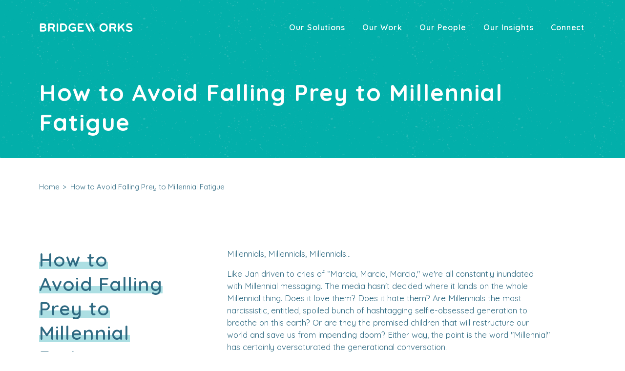

--- FILE ---
content_type: text/html; charset=UTF-8
request_url: https://www.generations.com/insights/how-to-avoid-falling-prey-to-millennial-fatigue
body_size: 6634
content:
<!DOCTYPE html>
<html xmlns="http://www.w3.org/1999/xhtml" lang="en">

  <head>
		<meta charset="utf-8" />
		<meta name="viewport" content="width=device-width, height=device-height, initial-scale=1.0, user-scalable=0, minimum-scale=1.0, maximum-scale=1.0">
  	<link rel="apple-touch-icon" sizes="180x180" href="/built/icons/favicon/apple-touch-icon.png">
  	<link rel="icon" type="image/png" sizes="32x32" href="/built/icons/favicon/favicon-32x32.png">
  	<link rel="icon" type="image/png" sizes="16x16" href="/built/icons/favicon/favicon-16x16.png">
  	<link rel="shortcut icon" href="/built/icons/favicon/favicon.ico">
		<meta name="HandheldFriendly" content="true" />
		<meta http-equiv="x-ua-compatible" content="ie=edge">
    <link href="/built/styles/app.css?id=dd1587cb6eebde0acc10" rel="stylesheet">
    <link href="https://fonts.googleapis.com/css2?family=Quicksand:wght@400;600;700&display=swap" rel="stylesheet">
  <title>How to Avoid Falling Prey to Millennial Fatigue | Bridgeworks</title>
<script>window.dataLayer = window.dataLayer || [];
function gtag(){dataLayer.push(arguments)};
gtag('js', new Date());
gtag('config', 'UA-23070397-46', {'send_page_view': true,'anonymize_ip': false,'link_attribution': false,'allow_display_features': false});
</script><meta name="generator" content="SEOmatic">
<meta name="description" content="Helping organizations recruit, retain, and engage each generation of talent.">
<meta name="referrer" content="no-referrer-when-downgrade">
<meta name="robots" content="all">
<meta content="1178240760549170" property="fb:profile_id">
<meta content="en_US" property="og:locale">
<meta content="Bridgeworks" property="og:site_name">
<meta content="website" property="og:type">
<meta content="https://www.generations.com/insights/how-to-avoid-falling-prey-to-millennial-fatigue" property="og:url">
<meta content="How to Avoid Falling Prey to Millennial Fatigue" property="og:title">
<meta content="Helping organizations recruit, retain, and engage each generation of talent." property="og:description">
<meta content="https://s3.us-west-2.amazonaws.com/bridgeworks-assets/uploads/Old-Site-Photos/_1200x630_crop_center-center_82_none/millennial_fatigue_2_1024.jpg?mtime=1596751016" property="og:image">
<meta content="1200" property="og:image:width">
<meta content="630" property="og:image:height">
<meta content="https://www.instagram.com/thegenpeople/" property="og:see_also">
<meta content="https://www.linkedin.com/company/thegenerationspeople" property="og:see_also">
<meta content="https://www.facebook.com/BridgeWorks" property="og:see_also">
<meta content="https://twitter.com/TheGenPeople" property="og:see_also">
<meta name="twitter:card" content="summary_large_image">
<meta name="twitter:site" content="@TheGenPeople">
<meta name="twitter:creator" content="@TheGenPeople">
<meta name="twitter:title" content="How to Avoid Falling Prey to Millennial Fatigue">
<meta name="twitter:description" content="Helping organizations recruit, retain, and engage each generation of talent.">
<meta name="twitter:image" content="https://s3.us-west-2.amazonaws.com/bridgeworks-assets/uploads/Old-Site-Photos/_800x418_crop_center-center_82_none/millennial_fatigue_2_1024.jpg?mtime=1596751016">
<meta name="twitter:image:width" content="800">
<meta name="twitter:image:height" content="418">
<meta name="google-site-verification" content="xFtynCrB2oDInlWD0h0Py1JyWIYEKwn3EdU-iVcyR9w">
<link href="https://www.generations.com/insights/how-to-avoid-falling-prey-to-millennial-fatigue" rel="canonical">
<link href="https://www.generations.com/" rel="home">
<link type="text/plain" href="https://www.generations.com/humans.txt" rel="author"></head>

  <body><script async src="https://www.googletagmanager.com/gtag/js?id=UA-23070397-46"></script>

    
            <div class="bw-site-wrapper">
    	
                    

<header class="comp-Header">
  <div class="comp-Header__inner grid-container">
    <a href="/" class="comp-Header__logo">
            
  <span class="el-AnimatedText" data-animation-delay="" data-animation-speed="">
            <span class="comp-Header__logo__image"></span>
      
  </span>

    </a>
          <nav class="comp-Header__nav">
        <ul class="comp-Header__nav__menu">
          
                                    
                          <li class="comp-Header__nav__menu__item">
                <a href="https://www.generations.com/our-solutions">
                  
  <span class="el-AnimatedText" data-animation-delay="0.1" data-animation-speed=".3">
    Our Solutions
  </span>

                </a>
              </li>
                      
                                    
                          <li class="comp-Header__nav__menu__item">
                <a href="https://www.generations.com/our-work">
                  
  <span class="el-AnimatedText" data-animation-delay="0.2" data-animation-speed=".3">
    Our Work
  </span>

                </a>
              </li>
                      
                                    
                          <li class="comp-Header__nav__menu__item">
                <a href="https://www.generations.com/our-people">
                  
  <span class="el-AnimatedText" data-animation-delay="0.3" data-animation-speed=".3">
    Our People
  </span>

                </a>
              </li>
                      
                                    
                          <li class="comp-Header__nav__menu__item">
                <a href="https://www.generations.com/our-insights">
                  
  <span class="el-AnimatedText" data-animation-delay="0.4" data-animation-speed=".3">
    Our Insights
  </span>

                </a>
              </li>
                      
                                    
                          <li class="comp-Header__nav__menu__item">
                <a href="https://www.generations.com/connect">
                  
  <span class="el-AnimatedText" data-animation-delay="0.5" data-animation-speed=".3">
    Connect
  </span>

                </a>
              </li>
                              </ul>
      </nav>
        <button class="comp-Header__hamburger">
      <span class="comp-Header__hamburger__icon">
        <span class="top">
          <span class="line"></span>
        </span>
        <span class="middle">
          <span class="line"></span>
        </span>
        <span class="bottom">
          <span class="line"></span>
        </span>
      </button>
      </span>
  </div>
</header>

      <div class="bw-site-wrapper__inner" style="overflow: hidden">
                	
  
<div class="comp-HeroBasic comp-HeroBasic--teal">
  <div class="comp-HeroBasic__inner grid-container">
    <h1 class="comp-HeroBasic__heading">
      
  <span class="el-AnimatedText" data-animation-delay="" data-animation-speed="">
    How to Avoid Falling Prey to Millennial Fatigue
  </span>

    </h1>
  </div>
</div>


  				
	
	
	
	
	
	
<div class="comp-Breadcrumbs">
  <div class="comp-Breadcrumbs__inner grid-container">
    <ul>
                      
                  <li>
            <a href="https://www.generations.com/">
              Home
            </a>
          </li>
                              
                  <li>
            <a href="https://www.generations.com/insights/how-to-avoid-falling-prey-to-millennial-fatigue">
              How to Avoid Falling Prey to Millennial Fatigue
            </a>
          </li>
                  </ul>
  </div>
</div>




  
		
		
	
  
<div class="layout-StickySidebar">
  <div class="layout-StickySidebar__wrapper grid-container">
    <div class="layout-StickySidebar__inner row">
      <aside class="layout-StickySidebar__aside column xsmall-12 medium-4 large-3">
        <div class="layout-StickySidebar__aside__inner">
              
<div class="comp-PostSidebar">
      <h2 class="comp-PostSidebar__heading">
            
<span class="atom-UnderlinedHeading">
  <span class="atom-UnderlinedHeading__inner">  
            <h2>How to Avoid Falling Prey to Millennial Fatigue</h2>
      
      </span>
</span>

    </h2>
        <span class="comp-PostSidebar__author">
      by Skylar Werde
    </span>
  </div>

  
        </div>
      </aside>
      <main class="layout-StickySidebar__main column xsmall-12 medium-8 large-8">
        <div class="layout-StickySidebar__main__inner">
          			
<div class="el-RichText">
  <p>Millennials, Millennials, Millennials…</p>
<p>Like Jan driven to cries of “Marcia, Marcia, Marcia," we're all constantly inundated with Millennial messaging. The media hasn't decided where it lands on the whole Millennial thing. Does it love them? Does it hate them? Are Millennials the most narcissistic, entitled, spoiled bunch of hashtagging selfie-obsessed generation to breathe on this earth? Or are they the promised children that will restructure our world and save us from impending doom? Either way, the point is the word "Millennial" has certainly oversaturated the generational conversation.</p>
<p>If this Millennial obsession stopped with the media, it might be overlooked, but the focus on Millennials extends far beyond media. Marketers are embracing Millennials' unique brand of humor in an attempt to get a piece of the huge Millennial pie. In the workplace, many employers are scrambling to figure out how they can restructure their organizations to appeal to this "new" generation. This incessant Millennial mantra can result in the onset of a common workplace illness. Welcome to what we are calling "Millennial Fatigue."</p>
<p>Symptoms of the Millennial fatigue affliction include:</p>
<ul>
<li>collaboration exhaustion</li>
<li>general malaise</li>
<li>a fear of the future</li>
<li>boredom</li>
</ul>
<p>A day doesn’t pass by where my inbox isn’t flooded with Google Alerts telling me how to market, speak to, and even speak like a Millennial. Every time one of these Millennial-centric articles blesses my inbox, my Millennial fatigue kicks-in.</p>
<p>As a generational expert, I can push past my fatigue and my interest is piqued. As a Millennial, I read these headlines and wonder… where are they getting this stuff? It’s hard not to shudder as I read the headlines from popular blogs, magazines, and newspapers.</p>
<p>“Why Is Your Millennial Crying?”</p>
<p><em>Shudder.</em></p>
<p>“From Led Zepplin to Breaking Bad: The Lamest Generation”</p>
<p><em>Cringe.</em></p>
<p>“The Me, Me, Me generation”</p>
<p><em>NOW, I’m crying.</em></p>
<p>But there is a remedy to Millennial Fatigue. A way to ease the symptoms while still generating awareness and understanding about generational traits, values, and work styles. A simple strategy for cutting through the useless Millennial noise is to identify the information that avoids negativity, lacks bias, and tells stories around statistics. The ones that take a fair approach and give a cross-generational perspective will provide the relevant information needed to attract, retain, and communicate with this large generation while not alienating the others.</p>
<p>The generations topic is powerful. It permits and promotes honesty by openly discussing and debunking stereotypes as well as pinpointing kernels of truth that might exist behind some. This topic breaks down silos and generates healthy communication. Taking the time to find the messages that are well-rounded and multi-generational will have the strongest impact and will be your best bet in avoiding the fatigue caused by all the overhyped articles and negative nonsense.</p>
<p><strong>Five questions to ask yourself when looking at Millennial-focused articles:</strong></p>
<ol>
<li>Is the conversation one-sided, or is there an attempt to show all generational perspectives?</li>
<li>Is there a negative slant?</li>
<li>Is it solutions focused?</li>
<li>Are the research sample sizes a large enough population to represent an entire generation?</li>
<li>Are the authors or commenters in the article generational experts?</li>
</ol>
<p>Millennial fatigue is pervasive in corporate America, but it can be avoided. Take preventative measures to ensure you avoid the fatigue and continue to bridge generational gaps.</p>
</div>

		
        </div>
      </main>
    </div>
  </div>
</div>


  
  
                                      
        
      
                                          
        
      
                                          
        
      
                                          
        
      
      
    
<div class="comp-ListingPosts comp-ListingPosts--small">
  <div class="comp-ListingPosts__wrapper grid-container">
          <div class="comp-ListingPosts__header">
        
<div class="el-SectionHeader">
      <span class="el-SectionHeader__heading">
    
<span class="atom-UnderlinedHeading">
  <span class="atom-UnderlinedHeading__inner">  
    
        <span>More Insights</span>
      </span>
</span>

  </span>
  </div>

      </div>
        <div class="comp-ListingPosts__grid row">
                                                                                          
        <div class="column xsmall-12 small-4 medium-3">
              
<a href="https://www.generations.com/insights/keeping-in-touch-with-your-employees" class="el-CardPost el-CardPost--small comp-ListingPosts__grid__item">
  <span class="el-CardPost__image">
    <span class="el-CardPost__image__inner"></span>
    <span class="el-CardPost__image__background" style="background-image: url(			
	  	  		https://bridgeworks.imgix.net/uploads/MillennialManiPad_2023-06-19-190713.jpg?auto=compress%2Cformat&amp;fit=clip&amp;position=50%2050&amp;q=95&amp;w=800

	    	)"></span>
  </span>
  <span class="el-CardPost__content">
    <span class="el-CardPost__label">
      06.19.2023
    </span>
    <span class="el-CardPost__heading">
      Keeping in Touch with Your Employees
    </span>
          <span class="el-CardPost__cta">
            


      <button class="atom-Button atom-Button--inline atom-Button--secondary">
  
  <span class="atom-Button__text">
    Read More
  </span>
      <span class="atom-Button__icon">
      <span class="Icon Icon--arrow-teal"><svg xmlns="http://www.w3.org/2000/svg" viewBox="0 0 23 14" fill="#02AFAA" fill-rule="evenodd">
    <path  d="M.6 7.357h20.262l-5.133 5.132c-.234.235-.234.614 0 .849.117.117.271.176.425.176.153 0 .306-.059.424-.176l6.156-6.157c.235-.234.235-.614 0-.848L16.578.176c-.235-.235-.614-.235-.849 0-.234.234-.234.614 0 .848l5.133 5.133H.6c-.331 0-.6.269-.6.6 0 .331.269.6.6.6"/>
</svg>
</span>
    </span>
        </button>
  

      </span>
      </span>
</a>

        </div>
                                                                                          
        <div class="column xsmall-12 small-4 medium-3">
              
<a href="https://www.generations.com/insights/embracing-generational-diversity-in-the-workplace" class="el-CardPost el-CardPost--small comp-ListingPosts__grid__item">
  <span class="el-CardPost__image">
    <span class="el-CardPost__image__inner"></span>
    <span class="el-CardPost__image__background" style="background-image: url(			
	  	  		https://bridgeworks.imgix.net/uploads/Meeting2_2023-06-13-164808.jpg?auto=compress%2Cformat&amp;fit=clip&amp;position=50%2050&amp;q=95&amp;w=800

	    	)"></span>
  </span>
  <span class="el-CardPost__content">
    <span class="el-CardPost__label">
      06.13.2023
    </span>
    <span class="el-CardPost__heading">
      Embracing Generational Diversity in the Workplace
    </span>
          <span class="el-CardPost__cta">
            


      <button class="atom-Button atom-Button--inline atom-Button--secondary">
  
  <span class="atom-Button__text">
    Read More
  </span>
      <span class="atom-Button__icon">
      <span class="Icon Icon--arrow-teal"><svg xmlns="http://www.w3.org/2000/svg" viewBox="0 0 23 14" fill="#02AFAA" fill-rule="evenodd">
    <path  d="M.6 7.357h20.262l-5.133 5.132c-.234.235-.234.614 0 .849.117.117.271.176.425.176.153 0 .306-.059.424-.176l6.156-6.157c.235-.234.235-.614 0-.848L16.578.176c-.235-.235-.614-.235-.849 0-.234.234-.234.614 0 .848l5.133 5.133H.6c-.331 0-.6.269-.6.6 0 .331.269.6.6.6"/>
</svg>
</span>
    </span>
        </button>
  

      </span>
      </span>
</a>

        </div>
                                                                                          
        <div class="column xsmall-12 small-4 medium-3">
              
<a href="https://www.generations.com/insights/quiet-quitting-or-quietly-working-second-jobs-understanding-gen-z-mindsets" class="el-CardPost el-CardPost--small comp-ListingPosts__grid__item">
  <span class="el-CardPost__image">
    <span class="el-CardPost__image__inner"></span>
    <span class="el-CardPost__image__background" style="background-image: url(			
	  	  		https://bridgeworks.imgix.net/uploads/GenZ2_Man.jpg?auto=compress%2Cformat&amp;fit=clip&amp;position=50%2050&amp;q=95&amp;w=800

	    	)"></span>
  </span>
  <span class="el-CardPost__content">
    <span class="el-CardPost__label">
      06.08.2023
    </span>
    <span class="el-CardPost__heading">
      Quiet Quitting or Quietly Working Second Jobs? Understanding Gen Z Mindsets
    </span>
          <span class="el-CardPost__cta">
            


      <button class="atom-Button atom-Button--inline atom-Button--secondary">
  
  <span class="atom-Button__text">
    Read More
  </span>
      <span class="atom-Button__icon">
      <span class="Icon Icon--arrow-teal"><svg xmlns="http://www.w3.org/2000/svg" viewBox="0 0 23 14" fill="#02AFAA" fill-rule="evenodd">
    <path  d="M.6 7.357h20.262l-5.133 5.132c-.234.235-.234.614 0 .849.117.117.271.176.425.176.153 0 .306-.059.424-.176l6.156-6.157c.235-.234.235-.614 0-.848L16.578.176c-.235-.235-.614-.235-.849 0-.234.234-.234.614 0 .848l5.133 5.133H.6c-.331 0-.6.269-.6.6 0 .331.269.6.6.6"/>
</svg>
</span>
    </span>
        </button>
  

      </span>
      </span>
</a>

        </div>
                                                                                          
        <div class="column xsmall-12 small-4 medium-3">
              
<a href="https://www.generations.com/insights/a-generational-journey-the-ever-evolving-landscape-of-graduation" class="el-CardPost el-CardPost--small comp-ListingPosts__grid__item">
  <span class="el-CardPost__image">
    <span class="el-CardPost__image__inner"></span>
    <span class="el-CardPost__image__background" style="background-image: url(			
	  	  		https://bridgeworks.imgix.net/uploads/pexels-emily-ranquist-1205651.jpg?auto=compress%2Cformat&amp;fit=clip&amp;position=50%2050&amp;q=95&amp;w=800

	    	)"></span>
  </span>
  <span class="el-CardPost__content">
    <span class="el-CardPost__label">
      05.31.2023
    </span>
    <span class="el-CardPost__heading">
      A Generational Journey: The Ever-Evolving Landscape of Graduation
    </span>
          <span class="el-CardPost__cta">
            


      <button class="atom-Button atom-Button--inline atom-Button--secondary">
  
  <span class="atom-Button__text">
    Read More
  </span>
      <span class="atom-Button__icon">
      <span class="Icon Icon--arrow-teal"><svg xmlns="http://www.w3.org/2000/svg" viewBox="0 0 23 14" fill="#02AFAA" fill-rule="evenodd">
    <path  d="M.6 7.357h20.262l-5.133 5.132c-.234.235-.234.614 0 .849.117.117.271.176.425.176.153 0 .306-.059.424-.176l6.156-6.157c.235-.234.235-.614 0-.848L16.578.176c-.235-.235-.614-.235-.849 0-.234.234-.234.614 0 .848l5.133 5.133H.6c-.331 0-.6.269-.6.6 0 .331.269.6.6.6"/>
</svg>
</span>
    </span>
        </button>
  

      </span>
      </span>
</a>

        </div>
          </div>
      </div>
</div>


      	
  
<div
  class="comp-Shape comp-Shape--left"
  data-rotation="0"
  data-y-percent="-23"
  data-x-percent="-35"
  data-width-percent="250"
  data-scroll-speed="0.2">
  <div class="comp-Shape__wrapper">
    <div class="comp-Shape__image comp-Shape__image--yellow">
      <div class="comp-Shape__image__inner">
        <span class="Icon Icon--shape-blob"><svg viewBox="0 0 1657 1209" version="1.1" xmlns="http://www.w3.org/2000/svg" xmlns:xlink="http://www.w3.org/1999/xlink" fill="#FFE489">
  <path d="M898.715081,1209 C1530.05617,1209 1657,821.792879 1657,511.477781 C1657,201.162683 898.715081,-31.3337858 496.909257,3.44896398 C95.1034324,38.2317138 0,366.715194 0,677.030292 C0,987.34539 267.37399,1209 898.715081,1209 Z" id="Oval"></path>
</svg>
</span>
      </div>
    </div>
  </div>
</div>

<footer class="comp-Footer">
  <div class="comp-Footer__wrapper grid-container">
    <div class="comp-Footer__inner">
      <div class="comp-Footer__logo">
        <a href="/">
          <img class="comp-Footer__logo__image" src="/built/images/logos/bw-logo_white.svg" alt="Logo" />
        </a>
      </div>
              
        <div class="comp-Footer__sections">
                      
            
            <div class="comp-Footer__section comp-Footer__section--menu">
              
<div class="el-FooterSectionHeading">
  Home
</div>


                                              
                          
                      
                      
                      
                      
              
<div class="el-FooterMenu">
  
  
<div class="el-FooterSectionContentBlock">
      <ul>
              <li>
          <a href="https://www.generations.com/our-solutions">
            Our Solutions
          </a>
        </li>
              <li>
          <a href="https://www.generations.com/our-work">
            Our Work
          </a>
        </li>
              <li>
          <a href="https://www.generations.com/our-people">
            Our People
          </a>
        </li>
              <li>
          <a href="https://www.generations.com/our-insights">
            Our Insights
          </a>
        </li>
              <li>
          <a href="https://www.generations.com/connect">
            Connect
          </a>
        </li>
          </ul>
  
</div>

</div>


                
                          
            </div>
                      
            
            <div class="comp-Footer__section comp-Footer__section--menu">
              
<div class="el-FooterSectionHeading">
  Our Solutions
</div>


                                              
                          
                      
                      
              
<div class="el-FooterMenu">
  
  
<div class="el-FooterSectionContentBlock">
      <ul>
              <li>
          <a href="https://www.generations.com/our-solutions/onboarding-engagement">
            Bridging Generational Divides
          </a>
        </li>
              <li>
          <a href="https://www.generations.com/our-solutions/onboarding-engagement-1">
            Solving Workforce Challenges
          </a>
        </li>
              <li>
          <a href="https://www.generations.com/our-solutions/onboarding-engagement-1-1">
            Inspiring Marketplace Solutions
          </a>
        </li>
          </ul>
  
</div>

</div>


                
                          
            </div>
                      
            
            <div class="comp-Footer__section comp-Footer__section--contactInformation">
              
<div class="el-FooterSectionHeading">
  Connect
</div>


                                              
                  
<div class="el-FooterContactInformation">
              
                  
<div class="el-FooterSectionContentBlock">
                    <span>
            <a href="mailto:inquiries@generations.com">
              inquiries@generations.com
            </a>
          </span>
                          <span>
            <a href="tel:952-521-8929">
              952-521-8929
            </a>
          </span>
              
</div>

    
<div class="el-FooterSectionContentBlock">
  BridgeWorks, PO Box 10762
Saint Paul, MN 55110
</div>

  </div>


                
                          
            </div>
                      
            
            <div class="comp-Footer__section comp-Footer__section--newsletterSignUp">
              
<div class="el-FooterSectionHeading">
  Sign up
</div>


                                              
                  

<div class="el-FooterNewsletterSignUp">
  
<div class="el-FooterSectionContentBlock">
  Get the scoop on the latest announcements and more with our newsletter.
</div>

  
<div class="el-FooterSectionContentBlock">
      
<form class="el-Form" action="" method="post">
      <input type="hidden" name="CRAFT_CSRF_TOKEN" value="nRsAjQRerIQnr-9kRQOIxUbzcd-1b8FAplmFl4ekJ9DmxTwTxGfOt_xrRf1GJM_ucZasUA5hyZQRwVyl2Ab3FPUe9e3U80mJ0JMRXa9TpPQ=">
                        
<div class="atom-FormField atom-FormField--hidden">
  <div class="atom-FormField__wrapper">
          <input
        id=""
        type="hidden"
        name="action"
        value="mailchimp-subscribe/audience/subscribe"
        placeholder="">
          </div>
  <span class="atom-FormField__error">
    This field is required.
  </span>
</div>

                                      
<div class="atom-FormField atom-FormField--underlined atom-FormField--light">
  <div class="atom-FormField__wrapper">
          <input
        id="emailInput"
        type="text"
        name="email"
        value=""
        placeholder="Enter email address">
              <button type="submit">
        <span class="Icon Icon--arrow-teal"><svg xmlns="http://www.w3.org/2000/svg" viewBox="0 0 23 14" fill="#02AFAA" fill-rule="evenodd">
    <path  d="M.6 7.357h20.262l-5.133 5.132c-.234.235-.234.614 0 .849.117.117.271.176.425.176.153 0 .306-.059.424-.176l6.156-6.157c.235-.234.235-.614 0-.848L16.578.176c-.235-.235-.614-.235-.849 0-.234.234-.234.614 0 .848l5.133 5.133H.6c-.331 0-.6.269-.6.6 0 .331.269.6.6.6"/>
</svg>
</span>
      </button>
      </div>
  <span class="atom-FormField__error">
    This field is required.
  </span>
</div>

  
</form>


</div>

</div>

                
                              
                
<div class="el-FooterSectionContentBlock">
  
<div class="el-SocialIcons">
  <ul class="el-SocialIcons__items">
                
              <li>
          <a href="https://www.linkedin.com/company/thegenerationspeople" target="_blank">
            linkedin
          </a>
        </li>
                      
              <li>
          <a href="https://www.facebook.com/BridgeWorks" target="_blank">
            facebook
          </a>
        </li>
                      
              <li>
          <a href="https://twitter.com/TheGenPeople" target="_blank">
            twitter
          </a>
        </li>
                      
              <li>
          <a href="https://www.instagram.com/thegenpeople/" target="_blank">
            instagram
          </a>
        </li>
            </ul>
</div>

</div>

                          
            </div>
                  </div>
                    <div class="comp-Footer__legal">
          <small class="comp-Footer__legal__text">
            Copyright &copy; 2026 BridgeWorks. All Rights Reserved
          </small>
        </div>
          </div>
  </div>
</comp-Footer>

      </div>
    </div>

    <script type="text/javascript" src="/built/scripts/app.js?id=97b665d6f61c18795fd7"></script>
		<script type="text/javascript" src="https://localhost:3000/browser-sync/browser-sync-client.js?v=2.26.3"></script>

  <script type="application/ld+json">{"@context":"http://schema.org","@graph":[{"@type":"WebPage","author":{"@id":"#identity"},"copyrightHolder":{"@id":"#identity"},"copyrightYear":"2015","creator":{"@id":"#creator"},"dateModified":"2020-08-11T10:51:08-07:00","datePublished":"2015-08-17T16:02:50-07:00","description":"Helping organizations recruit, retain, and engage each generation of talent.","headline":"How to Avoid Falling Prey to Millennial Fatigue","image":{"@type":"ImageObject","url":"https://s3.us-west-2.amazonaws.com/bridgeworks-assets/uploads/Old-Site-Photos/_1200x630_stretch_center-center_82_none/millennial_fatigue_2_1024.jpg?mtime=1596751016"},"inLanguage":"en-us","mainEntityOfPage":"https://www.generations.com/insights/how-to-avoid-falling-prey-to-millennial-fatigue","name":"How to Avoid Falling Prey to Millennial Fatigue","publisher":{"@id":"#creator"},"url":"https://www.generations.com/insights/how-to-avoid-falling-prey-to-millennial-fatigue"},{"@id":"#identity","@type":"LocalBusiness","priceRange":"$","sameAs":["https://twitter.com/TheGenPeople","https://www.facebook.com/BridgeWorks","https://www.linkedin.com/company/thegenerationspeople","https://www.instagram.com/thegenpeople/"]},{"@id":"#creator","@type":"Organization"},{"@type":"BreadcrumbList","description":"Breadcrumbs list","itemListElement":[{"@type":"ListItem","item":"https://www.generations.com/","name":"Home","position":1},{"@type":"ListItem","item":"https://www.generations.com/insights/how-to-avoid-falling-prey-to-millennial-fatigue","name":"How to Avoid Falling Prey to Millennial Fatigue","position":2}],"name":"Breadcrumbs"}]}</script></body>
</html>


--- FILE ---
content_type: text/css
request_url: https://www.generations.com/built/styles/app.css?id=dd1587cb6eebde0acc10
body_size: 51078
content:
/* http://meyerweb.com/eric/tools/css/reset/
   v2.0 | 20110126
   License: none (public domain)
*/
html,
body,
div,
span,
applet,
object,
iframe,
h1,
h2,
h3,
h4,
h5,
h6,
p,
blockquote,
pre,
a,
abbr,
acronym,
address,
big,
cite,
code,
del,
dfn,
em,
img,
ins,
kbd,
q,
s,
samp,
small,
strike,
strong,
sub,
sup,
tt,
var,
b,
u,
i,
center,
dl,
dt,
dd,
ol,
ul,
li,
fieldset,
form,
label,
legend,
table,
caption,
tbody,
tfoot,
thead,
tr,
th,
td,
article,
aside,
canvas,
details,
embed,
figure,
figcaption,
footer,
header,
hgroup,
menu,
nav,
output,
ruby,
section,
summary,
time,
mark,
audio,
video {
  margin: 0;
  padding: 0;
  border: 0;
  font-size: 100%;
  font: inherit;
  vertical-align: baseline;
}

/* HTML5 display-role reset for older browsers */
article,
aside,
details,
figcaption,
figure,
footer,
header,
hgroup,
menu,
nav,
section {
  display: block;
}

body {
  line-height: 1;
}

ol,
ul {
  list-style: none;
}

blockquote,
q {
  quotes: none;
}

blockquote:before, blockquote:after {
  content: "";
  content: none;
}

q:before, q:after {
  content: "";
  content: none;
}

table {
  border-collapse: collapse;
  border-spacing: 0;
}

a {
  text-decoration: none;
  color: inherit;
  outline: none;
}

*,
*:before,
*:after {
  box-sizing: border-box;
}

button {
  outline: none;
  border: 0;
  background: none;
  padding: 0;
  font-size: inherit;
  line-height: inherit;
  font-family: inherit;
  font-weight: inherit;
  border-radius: 0;
  color: inherit;
  cursor: pointer;
}

button::-moz-focus-inner {
  border: 0;
}

hr {
  border: none;
}

img {
  max-width: 100%;
  height: auto;
}

[role="button"]:focus {
  outline: none;
}

/*--------------------------------------------------------------
# Variables
-------------------------------------------*/
/* Colors
-------------------------------------------*/
/* Breakpoints
-------------------------------------------*/
/* Z-Index
-------------------------------------------*/
.ligatures {
  -ms-font-feature-settings: "liga", "dlig";
  -o-font-feature-settings: "liga", "dlig";
  font-feature-settings: "liga", "dlig";
}

.fractions {
  -ms-font-feature-settings: "frac" 1;
  -o-font-feature-settings: "frac" 1;
  font-feature-settings: "frac" 1;
}

.little-numbers {
  -ms-font-feature-settings: "onum" 1;
  -o-font-feature-settings: "onum" 1;
  font-feature-settings: "onum" 1;
}

.big-numbers {
  -ms-font-feature-settings: "lnum" 1;
  -o-font-feature-settings: "lnum" 1;
  font-feature-settings: "lnum" 1;
}

.small-caps {
  -ms-font-feature-settings: "smcp" 1;
  -o-font-feature-settings: "smcp" 1;
  font-feature-settings: "smcp" 1;
}

.sub-script {
  -ms-font-feature-settings: "subs" 1;
  -o-font-feature-settings: "subs" 1;
  font-feature-settings: "subs" 1;
}

.super-script {
  -ms-font-feature-settings: "sups" 1;
  -o-font-feature-settings: "sups" 1;
  font-feature-settings: "sups" 1;
}

/* Flexbox
--------------------------------------------------------------*/
/* Aspect Ratio
--------------------------------------------------------------*/
/* Background Image
--------------------------------------------------------------*/
/* Transition
--------------------------------------------------------------*/
/* Max-width
--------------------------------------------------------------*/
/* Fill parent
--------------------------------------------------------------*/
/* Centered relative to parent
--------------------------------------------------------------*/
/* Underlined effect
--------------------------------------------------------------*/
/* Textured
--------------------------------------------------------------*/
/* Image Box Shadow
--------------------------------------------------------------*/
[data-themed="light"], .comp-Footer, .comp-HeroBasic--navy, .comp-HeroBasic--teal, .comp-Intro, .comp-SnippetText, .comp-SnippetList, .comp-SplitBlock, .comp-ListingInfo, .comp-CaseStudyIntro__aside {
  color: #ffffff;
}

.grid-container {
  max-width: 1600px;
  margin: 0 auto;
  overflow: hidden;
  padding-left: 3rem;
  padding-right: 3rem;
}

@media only screen and (min-width: 520.0625px) {
  .grid-container {
    padding-left: 5rem;
  }
}

@media only screen and (min-width: 768.0625px) {
  .grid-container {
    padding-left: 6.5rem;
  }
}

@media only screen and (min-width: 1024.0625px) {
  .grid-container {
    padding-left: 8rem;
  }
}

@media only screen and (min-width: 1280.0625px) {
  .grid-container {
    padding-left: 10rem;
  }
}

@media only screen and (min-width: 1440.0625px) {
  .grid-container {
    padding-left: 12rem;
  }
}

@media only screen and (min-width: 520.0625px) {
  .grid-container {
    padding-right: 5rem;
  }
}

@media only screen and (min-width: 768.0625px) {
  .grid-container {
    padding-right: 6.5rem;
  }
}

@media only screen and (min-width: 1024.0625px) {
  .grid-container {
    padding-right: 8rem;
  }
}

@media only screen and (min-width: 1280.0625px) {
  .grid-container {
    padding-right: 10rem;
  }
}

@media only screen and (min-width: 1440.0625px) {
  .grid-container {
    padding-right: 12rem;
  }
}

.row {
  display: flex;
  flex-wrap: wrap;
  margin-left: -1rem;
  margin-right: -1rem;
}

@media only screen and (min-width: 520.0625px) {
  .row {
    margin-left: -1.25rem;
    margin-right: -1.25rem;
  }
}

@media only screen and (min-width: 768.0625px) {
  .row {
    margin-left: -1.5rem;
    margin-right: -1.5rem;
  }
}

@media only screen and (min-width: 1024.0625px) {
  .row {
    margin-left: -1.75rem;
    margin-right: -1.75rem;
  }
}

@media only screen and (min-width: 1280.0625px) {
  .row {
    margin-left: -2rem;
    margin-right: -2rem;
  }
}

@media only screen and (min-width: 1440.0625px) {
  .row {
    margin-left: -2.5rem;
    margin-right: -2.5rem;
  }
}

.row .column {
  flex-grow: 0;
  flex-shrink: 0;
  box-sizing: border-box;
  margin-left: 1rem;
  margin-right: 1rem;
}

@media only screen and (min-width: 520.0625px) {
  .row .column {
    margin-left: 1.25rem;
    margin-right: 1.25rem;
  }
}

@media only screen and (min-width: 768.0625px) {
  .row .column {
    margin-left: 1.5rem;
    margin-right: 1.5rem;
  }
}

@media only screen and (min-width: 1024.0625px) {
  .row .column {
    margin-left: 1.75rem;
    margin-right: 1.75rem;
  }
}

@media only screen and (min-width: 1280.0625px) {
  .row .column {
    margin-left: 2rem;
    margin-right: 2rem;
  }
}

@media only screen and (min-width: 1440.0625px) {
  .row .column {
    margin-left: 2.5rem;
    margin-right: 2.5rem;
  }
}

.row .column.xsmall-1 {
  flex-basis: calc(8.33333333% - 2rem);
}

@media only screen and (min-width: 520.0625px) {
  .row .column.xsmall-1 {
    flex-basis: calc(8.33333333% - 2.5rem);
  }
}

@media only screen and (min-width: 768.0625px) {
  .row .column.xsmall-1 {
    flex-basis: calc(8.33333333% - 3rem);
  }
}

@media only screen and (min-width: 1024.0625px) {
  .row .column.xsmall-1 {
    flex-basis: calc(8.33333333% - 3.5rem);
  }
}

@media only screen and (min-width: 1280.0625px) {
  .row .column.xsmall-1 {
    flex-basis: calc(8.33333333% - 4rem);
  }
}

@media only screen and (min-width: 1440.0625px) {
  .row .column.xsmall-1 {
    flex-basis: calc(8.33333333% - 5rem);
  }
}

.row .column.xsmall-2 {
  flex-basis: calc(16.66666667% - 2rem);
}

@media only screen and (min-width: 520.0625px) {
  .row .column.xsmall-2 {
    flex-basis: calc(16.66666667% - 2.5rem);
  }
}

@media only screen and (min-width: 768.0625px) {
  .row .column.xsmall-2 {
    flex-basis: calc(16.66666667% - 3rem);
  }
}

@media only screen and (min-width: 1024.0625px) {
  .row .column.xsmall-2 {
    flex-basis: calc(16.66666667% - 3.5rem);
  }
}

@media only screen and (min-width: 1280.0625px) {
  .row .column.xsmall-2 {
    flex-basis: calc(16.66666667% - 4rem);
  }
}

@media only screen and (min-width: 1440.0625px) {
  .row .column.xsmall-2 {
    flex-basis: calc(16.66666667% - 5rem);
  }
}

.row .column.xsmall-3 {
  flex-basis: calc(25% - 2rem);
}

@media only screen and (min-width: 520.0625px) {
  .row .column.xsmall-3 {
    flex-basis: calc(25% - 2.5rem);
  }
}

@media only screen and (min-width: 768.0625px) {
  .row .column.xsmall-3 {
    flex-basis: calc(25% - 3rem);
  }
}

@media only screen and (min-width: 1024.0625px) {
  .row .column.xsmall-3 {
    flex-basis: calc(25% - 3.5rem);
  }
}

@media only screen and (min-width: 1280.0625px) {
  .row .column.xsmall-3 {
    flex-basis: calc(25% - 4rem);
  }
}

@media only screen and (min-width: 1440.0625px) {
  .row .column.xsmall-3 {
    flex-basis: calc(25% - 5rem);
  }
}

.row .column.xsmall-4 {
  flex-basis: calc(33.33333333% - 2rem);
}

@media only screen and (min-width: 520.0625px) {
  .row .column.xsmall-4 {
    flex-basis: calc(33.33333333% - 2.5rem);
  }
}

@media only screen and (min-width: 768.0625px) {
  .row .column.xsmall-4 {
    flex-basis: calc(33.33333333% - 3rem);
  }
}

@media only screen and (min-width: 1024.0625px) {
  .row .column.xsmall-4 {
    flex-basis: calc(33.33333333% - 3.5rem);
  }
}

@media only screen and (min-width: 1280.0625px) {
  .row .column.xsmall-4 {
    flex-basis: calc(33.33333333% - 4rem);
  }
}

@media only screen and (min-width: 1440.0625px) {
  .row .column.xsmall-4 {
    flex-basis: calc(33.33333333% - 5rem);
  }
}

.row .column.xsmall-5 {
  flex-basis: calc(41.66666667% - 2rem);
}

@media only screen and (min-width: 520.0625px) {
  .row .column.xsmall-5 {
    flex-basis: calc(41.66666667% - 2.5rem);
  }
}

@media only screen and (min-width: 768.0625px) {
  .row .column.xsmall-5 {
    flex-basis: calc(41.66666667% - 3rem);
  }
}

@media only screen and (min-width: 1024.0625px) {
  .row .column.xsmall-5 {
    flex-basis: calc(41.66666667% - 3.5rem);
  }
}

@media only screen and (min-width: 1280.0625px) {
  .row .column.xsmall-5 {
    flex-basis: calc(41.66666667% - 4rem);
  }
}

@media only screen and (min-width: 1440.0625px) {
  .row .column.xsmall-5 {
    flex-basis: calc(41.66666667% - 5rem);
  }
}

.row .column.xsmall-6 {
  flex-basis: calc(50% - 2rem);
}

@media only screen and (min-width: 520.0625px) {
  .row .column.xsmall-6 {
    flex-basis: calc(50% - 2.5rem);
  }
}

@media only screen and (min-width: 768.0625px) {
  .row .column.xsmall-6 {
    flex-basis: calc(50% - 3rem);
  }
}

@media only screen and (min-width: 1024.0625px) {
  .row .column.xsmall-6 {
    flex-basis: calc(50% - 3.5rem);
  }
}

@media only screen and (min-width: 1280.0625px) {
  .row .column.xsmall-6 {
    flex-basis: calc(50% - 4rem);
  }
}

@media only screen and (min-width: 1440.0625px) {
  .row .column.xsmall-6 {
    flex-basis: calc(50% - 5rem);
  }
}

.row .column.xsmall-7 {
  flex-basis: calc(58.33333333% - 2rem);
}

@media only screen and (min-width: 520.0625px) {
  .row .column.xsmall-7 {
    flex-basis: calc(58.33333333% - 2.5rem);
  }
}

@media only screen and (min-width: 768.0625px) {
  .row .column.xsmall-7 {
    flex-basis: calc(58.33333333% - 3rem);
  }
}

@media only screen and (min-width: 1024.0625px) {
  .row .column.xsmall-7 {
    flex-basis: calc(58.33333333% - 3.5rem);
  }
}

@media only screen and (min-width: 1280.0625px) {
  .row .column.xsmall-7 {
    flex-basis: calc(58.33333333% - 4rem);
  }
}

@media only screen and (min-width: 1440.0625px) {
  .row .column.xsmall-7 {
    flex-basis: calc(58.33333333% - 5rem);
  }
}

.row .column.xsmall-8 {
  flex-basis: calc(66.66666667% - 2rem);
}

@media only screen and (min-width: 520.0625px) {
  .row .column.xsmall-8 {
    flex-basis: calc(66.66666667% - 2.5rem);
  }
}

@media only screen and (min-width: 768.0625px) {
  .row .column.xsmall-8 {
    flex-basis: calc(66.66666667% - 3rem);
  }
}

@media only screen and (min-width: 1024.0625px) {
  .row .column.xsmall-8 {
    flex-basis: calc(66.66666667% - 3.5rem);
  }
}

@media only screen and (min-width: 1280.0625px) {
  .row .column.xsmall-8 {
    flex-basis: calc(66.66666667% - 4rem);
  }
}

@media only screen and (min-width: 1440.0625px) {
  .row .column.xsmall-8 {
    flex-basis: calc(66.66666667% - 5rem);
  }
}

.row .column.xsmall-9 {
  flex-basis: calc(75% - 2rem);
}

@media only screen and (min-width: 520.0625px) {
  .row .column.xsmall-9 {
    flex-basis: calc(75% - 2.5rem);
  }
}

@media only screen and (min-width: 768.0625px) {
  .row .column.xsmall-9 {
    flex-basis: calc(75% - 3rem);
  }
}

@media only screen and (min-width: 1024.0625px) {
  .row .column.xsmall-9 {
    flex-basis: calc(75% - 3.5rem);
  }
}

@media only screen and (min-width: 1280.0625px) {
  .row .column.xsmall-9 {
    flex-basis: calc(75% - 4rem);
  }
}

@media only screen and (min-width: 1440.0625px) {
  .row .column.xsmall-9 {
    flex-basis: calc(75% - 5rem);
  }
}

.row .column.xsmall-10 {
  flex-basis: calc(83.33333333% - 2rem);
}

@media only screen and (min-width: 520.0625px) {
  .row .column.xsmall-10 {
    flex-basis: calc(83.33333333% - 2.5rem);
  }
}

@media only screen and (min-width: 768.0625px) {
  .row .column.xsmall-10 {
    flex-basis: calc(83.33333333% - 3rem);
  }
}

@media only screen and (min-width: 1024.0625px) {
  .row .column.xsmall-10 {
    flex-basis: calc(83.33333333% - 3.5rem);
  }
}

@media only screen and (min-width: 1280.0625px) {
  .row .column.xsmall-10 {
    flex-basis: calc(83.33333333% - 4rem);
  }
}

@media only screen and (min-width: 1440.0625px) {
  .row .column.xsmall-10 {
    flex-basis: calc(83.33333333% - 5rem);
  }
}

.row .column.xsmall-11 {
  flex-basis: calc(91.66666667% - 2rem);
}

@media only screen and (min-width: 520.0625px) {
  .row .column.xsmall-11 {
    flex-basis: calc(91.66666667% - 2.5rem);
  }
}

@media only screen and (min-width: 768.0625px) {
  .row .column.xsmall-11 {
    flex-basis: calc(91.66666667% - 3rem);
  }
}

@media only screen and (min-width: 1024.0625px) {
  .row .column.xsmall-11 {
    flex-basis: calc(91.66666667% - 3.5rem);
  }
}

@media only screen and (min-width: 1280.0625px) {
  .row .column.xsmall-11 {
    flex-basis: calc(91.66666667% - 4rem);
  }
}

@media only screen and (min-width: 1440.0625px) {
  .row .column.xsmall-11 {
    flex-basis: calc(91.66666667% - 5rem);
  }
}

.row .column.xsmall-12 {
  flex-basis: calc(100% - 2rem);
}

@media only screen and (min-width: 520.0625px) {
  .row .column.xsmall-12 {
    flex-basis: calc(100% - 2.5rem);
  }
}

@media only screen and (min-width: 768.0625px) {
  .row .column.xsmall-12 {
    flex-basis: calc(100% - 3rem);
  }
}

@media only screen and (min-width: 1024.0625px) {
  .row .column.xsmall-12 {
    flex-basis: calc(100% - 3.5rem);
  }
}

@media only screen and (min-width: 1280.0625px) {
  .row .column.xsmall-12 {
    flex-basis: calc(100% - 4rem);
  }
}

@media only screen and (min-width: 1440.0625px) {
  .row .column.xsmall-12 {
    flex-basis: calc(100% - 5rem);
  }
}

@media only screen and (min-width: 520.0625px) {
  .row .column.small-1 {
    flex-basis: calc(8.33333333% - 2.5rem);
  }
}

@media only screen and (min-width: 768.0625px) {
  .row .column.small-1 {
    flex-basis: calc(8.33333333% - 3rem);
  }
}

@media only screen and (min-width: 1024.0625px) {
  .row .column.small-1 {
    flex-basis: calc(8.33333333% - 3.5rem);
  }
}

@media only screen and (min-width: 1280.0625px) {
  .row .column.small-1 {
    flex-basis: calc(8.33333333% - 4rem);
  }
}

@media only screen and (min-width: 1440.0625px) {
  .row .column.small-1 {
    flex-basis: calc(8.33333333% - 5rem);
  }
}

@media only screen and (min-width: 520.0625px) {
  .row .column.small-2 {
    flex-basis: calc(16.66666667% - 2.5rem);
  }
}

@media only screen and (min-width: 768.0625px) {
  .row .column.small-2 {
    flex-basis: calc(16.66666667% - 3rem);
  }
}

@media only screen and (min-width: 1024.0625px) {
  .row .column.small-2 {
    flex-basis: calc(16.66666667% - 3.5rem);
  }
}

@media only screen and (min-width: 1280.0625px) {
  .row .column.small-2 {
    flex-basis: calc(16.66666667% - 4rem);
  }
}

@media only screen and (min-width: 1440.0625px) {
  .row .column.small-2 {
    flex-basis: calc(16.66666667% - 5rem);
  }
}

@media only screen and (min-width: 520.0625px) {
  .row .column.small-3 {
    flex-basis: calc(25% - 2.5rem);
  }
}

@media only screen and (min-width: 768.0625px) {
  .row .column.small-3 {
    flex-basis: calc(25% - 3rem);
  }
}

@media only screen and (min-width: 1024.0625px) {
  .row .column.small-3 {
    flex-basis: calc(25% - 3.5rem);
  }
}

@media only screen and (min-width: 1280.0625px) {
  .row .column.small-3 {
    flex-basis: calc(25% - 4rem);
  }
}

@media only screen and (min-width: 1440.0625px) {
  .row .column.small-3 {
    flex-basis: calc(25% - 5rem);
  }
}

@media only screen and (min-width: 520.0625px) {
  .row .column.small-4 {
    flex-basis: calc(33.33333333% - 2.5rem);
  }
}

@media only screen and (min-width: 768.0625px) {
  .row .column.small-4 {
    flex-basis: calc(33.33333333% - 3rem);
  }
}

@media only screen and (min-width: 1024.0625px) {
  .row .column.small-4 {
    flex-basis: calc(33.33333333% - 3.5rem);
  }
}

@media only screen and (min-width: 1280.0625px) {
  .row .column.small-4 {
    flex-basis: calc(33.33333333% - 4rem);
  }
}

@media only screen and (min-width: 1440.0625px) {
  .row .column.small-4 {
    flex-basis: calc(33.33333333% - 5rem);
  }
}

@media only screen and (min-width: 520.0625px) {
  .row .column.small-5 {
    flex-basis: calc(41.66666667% - 2.5rem);
  }
}

@media only screen and (min-width: 768.0625px) {
  .row .column.small-5 {
    flex-basis: calc(41.66666667% - 3rem);
  }
}

@media only screen and (min-width: 1024.0625px) {
  .row .column.small-5 {
    flex-basis: calc(41.66666667% - 3.5rem);
  }
}

@media only screen and (min-width: 1280.0625px) {
  .row .column.small-5 {
    flex-basis: calc(41.66666667% - 4rem);
  }
}

@media only screen and (min-width: 1440.0625px) {
  .row .column.small-5 {
    flex-basis: calc(41.66666667% - 5rem);
  }
}

@media only screen and (min-width: 520.0625px) {
  .row .column.small-6 {
    flex-basis: calc(50% - 2.5rem);
  }
}

@media only screen and (min-width: 768.0625px) {
  .row .column.small-6 {
    flex-basis: calc(50% - 3rem);
  }
}

@media only screen and (min-width: 1024.0625px) {
  .row .column.small-6 {
    flex-basis: calc(50% - 3.5rem);
  }
}

@media only screen and (min-width: 1280.0625px) {
  .row .column.small-6 {
    flex-basis: calc(50% - 4rem);
  }
}

@media only screen and (min-width: 1440.0625px) {
  .row .column.small-6 {
    flex-basis: calc(50% - 5rem);
  }
}

@media only screen and (min-width: 520.0625px) {
  .row .column.small-7 {
    flex-basis: calc(58.33333333% - 2.5rem);
  }
}

@media only screen and (min-width: 768.0625px) {
  .row .column.small-7 {
    flex-basis: calc(58.33333333% - 3rem);
  }
}

@media only screen and (min-width: 1024.0625px) {
  .row .column.small-7 {
    flex-basis: calc(58.33333333% - 3.5rem);
  }
}

@media only screen and (min-width: 1280.0625px) {
  .row .column.small-7 {
    flex-basis: calc(58.33333333% - 4rem);
  }
}

@media only screen and (min-width: 1440.0625px) {
  .row .column.small-7 {
    flex-basis: calc(58.33333333% - 5rem);
  }
}

@media only screen and (min-width: 520.0625px) {
  .row .column.small-8 {
    flex-basis: calc(66.66666667% - 2.5rem);
  }
}

@media only screen and (min-width: 768.0625px) {
  .row .column.small-8 {
    flex-basis: calc(66.66666667% - 3rem);
  }
}

@media only screen and (min-width: 1024.0625px) {
  .row .column.small-8 {
    flex-basis: calc(66.66666667% - 3.5rem);
  }
}

@media only screen and (min-width: 1280.0625px) {
  .row .column.small-8 {
    flex-basis: calc(66.66666667% - 4rem);
  }
}

@media only screen and (min-width: 1440.0625px) {
  .row .column.small-8 {
    flex-basis: calc(66.66666667% - 5rem);
  }
}

@media only screen and (min-width: 520.0625px) {
  .row .column.small-9 {
    flex-basis: calc(75% - 2.5rem);
  }
}

@media only screen and (min-width: 768.0625px) {
  .row .column.small-9 {
    flex-basis: calc(75% - 3rem);
  }
}

@media only screen and (min-width: 1024.0625px) {
  .row .column.small-9 {
    flex-basis: calc(75% - 3.5rem);
  }
}

@media only screen and (min-width: 1280.0625px) {
  .row .column.small-9 {
    flex-basis: calc(75% - 4rem);
  }
}

@media only screen and (min-width: 1440.0625px) {
  .row .column.small-9 {
    flex-basis: calc(75% - 5rem);
  }
}

@media only screen and (min-width: 520.0625px) {
  .row .column.small-10 {
    flex-basis: calc(83.33333333% - 2.5rem);
  }
}

@media only screen and (min-width: 768.0625px) {
  .row .column.small-10 {
    flex-basis: calc(83.33333333% - 3rem);
  }
}

@media only screen and (min-width: 1024.0625px) {
  .row .column.small-10 {
    flex-basis: calc(83.33333333% - 3.5rem);
  }
}

@media only screen and (min-width: 1280.0625px) {
  .row .column.small-10 {
    flex-basis: calc(83.33333333% - 4rem);
  }
}

@media only screen and (min-width: 1440.0625px) {
  .row .column.small-10 {
    flex-basis: calc(83.33333333% - 5rem);
  }
}

@media only screen and (min-width: 520.0625px) {
  .row .column.small-11 {
    flex-basis: calc(91.66666667% - 2.5rem);
  }
}

@media only screen and (min-width: 768.0625px) {
  .row .column.small-11 {
    flex-basis: calc(91.66666667% - 3rem);
  }
}

@media only screen and (min-width: 1024.0625px) {
  .row .column.small-11 {
    flex-basis: calc(91.66666667% - 3.5rem);
  }
}

@media only screen and (min-width: 1280.0625px) {
  .row .column.small-11 {
    flex-basis: calc(91.66666667% - 4rem);
  }
}

@media only screen and (min-width: 1440.0625px) {
  .row .column.small-11 {
    flex-basis: calc(91.66666667% - 5rem);
  }
}

@media only screen and (min-width: 520.0625px) {
  .row .column.small-12 {
    flex-basis: calc(100% - 2.5rem);
  }
}

@media only screen and (min-width: 768.0625px) {
  .row .column.small-12 {
    flex-basis: calc(100% - 3rem);
  }
}

@media only screen and (min-width: 1024.0625px) {
  .row .column.small-12 {
    flex-basis: calc(100% - 3.5rem);
  }
}

@media only screen and (min-width: 1280.0625px) {
  .row .column.small-12 {
    flex-basis: calc(100% - 4rem);
  }
}

@media only screen and (min-width: 1440.0625px) {
  .row .column.small-12 {
    flex-basis: calc(100% - 5rem);
  }
}

@media only screen and (min-width: 768.0625px) {
  .row .column.medium-1 {
    flex-basis: calc(8.33333333% - 3rem);
  }
}

@media only screen and (min-width: 1024.0625px) {
  .row .column.medium-1 {
    flex-basis: calc(8.33333333% - 3.5rem);
  }
}

@media only screen and (min-width: 1280.0625px) {
  .row .column.medium-1 {
    flex-basis: calc(8.33333333% - 4rem);
  }
}

@media only screen and (min-width: 1440.0625px) {
  .row .column.medium-1 {
    flex-basis: calc(8.33333333% - 5rem);
  }
}

@media only screen and (min-width: 768.0625px) {
  .row .column.medium-2 {
    flex-basis: calc(16.66666667% - 3rem);
  }
}

@media only screen and (min-width: 1024.0625px) {
  .row .column.medium-2 {
    flex-basis: calc(16.66666667% - 3.5rem);
  }
}

@media only screen and (min-width: 1280.0625px) {
  .row .column.medium-2 {
    flex-basis: calc(16.66666667% - 4rem);
  }
}

@media only screen and (min-width: 1440.0625px) {
  .row .column.medium-2 {
    flex-basis: calc(16.66666667% - 5rem);
  }
}

@media only screen and (min-width: 768.0625px) {
  .row .column.medium-3 {
    flex-basis: calc(25% - 3rem);
  }
}

@media only screen and (min-width: 1024.0625px) {
  .row .column.medium-3 {
    flex-basis: calc(25% - 3.5rem);
  }
}

@media only screen and (min-width: 1280.0625px) {
  .row .column.medium-3 {
    flex-basis: calc(25% - 4rem);
  }
}

@media only screen and (min-width: 1440.0625px) {
  .row .column.medium-3 {
    flex-basis: calc(25% - 5rem);
  }
}

@media only screen and (min-width: 768.0625px) {
  .row .column.medium-4 {
    flex-basis: calc(33.33333333% - 3rem);
  }
}

@media only screen and (min-width: 1024.0625px) {
  .row .column.medium-4 {
    flex-basis: calc(33.33333333% - 3.5rem);
  }
}

@media only screen and (min-width: 1280.0625px) {
  .row .column.medium-4 {
    flex-basis: calc(33.33333333% - 4rem);
  }
}

@media only screen and (min-width: 1440.0625px) {
  .row .column.medium-4 {
    flex-basis: calc(33.33333333% - 5rem);
  }
}

@media only screen and (min-width: 768.0625px) {
  .row .column.medium-5 {
    flex-basis: calc(41.66666667% - 3rem);
  }
}

@media only screen and (min-width: 1024.0625px) {
  .row .column.medium-5 {
    flex-basis: calc(41.66666667% - 3.5rem);
  }
}

@media only screen and (min-width: 1280.0625px) {
  .row .column.medium-5 {
    flex-basis: calc(41.66666667% - 4rem);
  }
}

@media only screen and (min-width: 1440.0625px) {
  .row .column.medium-5 {
    flex-basis: calc(41.66666667% - 5rem);
  }
}

@media only screen and (min-width: 768.0625px) {
  .row .column.medium-6 {
    flex-basis: calc(50% - 3rem);
  }
}

@media only screen and (min-width: 1024.0625px) {
  .row .column.medium-6 {
    flex-basis: calc(50% - 3.5rem);
  }
}

@media only screen and (min-width: 1280.0625px) {
  .row .column.medium-6 {
    flex-basis: calc(50% - 4rem);
  }
}

@media only screen and (min-width: 1440.0625px) {
  .row .column.medium-6 {
    flex-basis: calc(50% - 5rem);
  }
}

@media only screen and (min-width: 768.0625px) {
  .row .column.medium-7 {
    flex-basis: calc(58.33333333% - 3rem);
  }
}

@media only screen and (min-width: 1024.0625px) {
  .row .column.medium-7 {
    flex-basis: calc(58.33333333% - 3.5rem);
  }
}

@media only screen and (min-width: 1280.0625px) {
  .row .column.medium-7 {
    flex-basis: calc(58.33333333% - 4rem);
  }
}

@media only screen and (min-width: 1440.0625px) {
  .row .column.medium-7 {
    flex-basis: calc(58.33333333% - 5rem);
  }
}

@media only screen and (min-width: 768.0625px) {
  .row .column.medium-8 {
    flex-basis: calc(66.66666667% - 3rem);
  }
}

@media only screen and (min-width: 1024.0625px) {
  .row .column.medium-8 {
    flex-basis: calc(66.66666667% - 3.5rem);
  }
}

@media only screen and (min-width: 1280.0625px) {
  .row .column.medium-8 {
    flex-basis: calc(66.66666667% - 4rem);
  }
}

@media only screen and (min-width: 1440.0625px) {
  .row .column.medium-8 {
    flex-basis: calc(66.66666667% - 5rem);
  }
}

@media only screen and (min-width: 768.0625px) {
  .row .column.medium-9 {
    flex-basis: calc(75% - 3rem);
  }
}

@media only screen and (min-width: 1024.0625px) {
  .row .column.medium-9 {
    flex-basis: calc(75% - 3.5rem);
  }
}

@media only screen and (min-width: 1280.0625px) {
  .row .column.medium-9 {
    flex-basis: calc(75% - 4rem);
  }
}

@media only screen and (min-width: 1440.0625px) {
  .row .column.medium-9 {
    flex-basis: calc(75% - 5rem);
  }
}

@media only screen and (min-width: 768.0625px) {
  .row .column.medium-10 {
    flex-basis: calc(83.33333333% - 3rem);
  }
}

@media only screen and (min-width: 1024.0625px) {
  .row .column.medium-10 {
    flex-basis: calc(83.33333333% - 3.5rem);
  }
}

@media only screen and (min-width: 1280.0625px) {
  .row .column.medium-10 {
    flex-basis: calc(83.33333333% - 4rem);
  }
}

@media only screen and (min-width: 1440.0625px) {
  .row .column.medium-10 {
    flex-basis: calc(83.33333333% - 5rem);
  }
}

@media only screen and (min-width: 768.0625px) {
  .row .column.medium-11 {
    flex-basis: calc(91.66666667% - 3rem);
  }
}

@media only screen and (min-width: 1024.0625px) {
  .row .column.medium-11 {
    flex-basis: calc(91.66666667% - 3.5rem);
  }
}

@media only screen and (min-width: 1280.0625px) {
  .row .column.medium-11 {
    flex-basis: calc(91.66666667% - 4rem);
  }
}

@media only screen and (min-width: 1440.0625px) {
  .row .column.medium-11 {
    flex-basis: calc(91.66666667% - 5rem);
  }
}

@media only screen and (min-width: 768.0625px) {
  .row .column.medium-12 {
    flex-basis: calc(100% - 3rem);
  }
}

@media only screen and (min-width: 1024.0625px) {
  .row .column.medium-12 {
    flex-basis: calc(100% - 3.5rem);
  }
}

@media only screen and (min-width: 1280.0625px) {
  .row .column.medium-12 {
    flex-basis: calc(100% - 4rem);
  }
}

@media only screen and (min-width: 1440.0625px) {
  .row .column.medium-12 {
    flex-basis: calc(100% - 5rem);
  }
}

@media only screen and (min-width: 1024.0625px) {
  .row .column.large-1 {
    flex-basis: calc(8.33333333% - 3.5rem);
  }
}

@media only screen and (min-width: 1280.0625px) {
  .row .column.large-1 {
    flex-basis: calc(8.33333333% - 4rem);
  }
}

@media only screen and (min-width: 1440.0625px) {
  .row .column.large-1 {
    flex-basis: calc(8.33333333% - 5rem);
  }
}

@media only screen and (min-width: 1024.0625px) {
  .row .column.large-2 {
    flex-basis: calc(16.66666667% - 3.5rem);
  }
}

@media only screen and (min-width: 1280.0625px) {
  .row .column.large-2 {
    flex-basis: calc(16.66666667% - 4rem);
  }
}

@media only screen and (min-width: 1440.0625px) {
  .row .column.large-2 {
    flex-basis: calc(16.66666667% - 5rem);
  }
}

@media only screen and (min-width: 1024.0625px) {
  .row .column.large-3 {
    flex-basis: calc(25% - 3.5rem);
  }
}

@media only screen and (min-width: 1280.0625px) {
  .row .column.large-3 {
    flex-basis: calc(25% - 4rem);
  }
}

@media only screen and (min-width: 1440.0625px) {
  .row .column.large-3 {
    flex-basis: calc(25% - 5rem);
  }
}

@media only screen and (min-width: 1024.0625px) {
  .row .column.large-4 {
    flex-basis: calc(33.33333333% - 3.5rem);
  }
}

@media only screen and (min-width: 1280.0625px) {
  .row .column.large-4 {
    flex-basis: calc(33.33333333% - 4rem);
  }
}

@media only screen and (min-width: 1440.0625px) {
  .row .column.large-4 {
    flex-basis: calc(33.33333333% - 5rem);
  }
}

@media only screen and (min-width: 1024.0625px) {
  .row .column.large-5 {
    flex-basis: calc(41.66666667% - 3.5rem);
  }
}

@media only screen and (min-width: 1280.0625px) {
  .row .column.large-5 {
    flex-basis: calc(41.66666667% - 4rem);
  }
}

@media only screen and (min-width: 1440.0625px) {
  .row .column.large-5 {
    flex-basis: calc(41.66666667% - 5rem);
  }
}

@media only screen and (min-width: 1024.0625px) {
  .row .column.large-6 {
    flex-basis: calc(50% - 3.5rem);
  }
}

@media only screen and (min-width: 1280.0625px) {
  .row .column.large-6 {
    flex-basis: calc(50% - 4rem);
  }
}

@media only screen and (min-width: 1440.0625px) {
  .row .column.large-6 {
    flex-basis: calc(50% - 5rem);
  }
}

@media only screen and (min-width: 1024.0625px) {
  .row .column.large-7 {
    flex-basis: calc(58.33333333% - 3.5rem);
  }
}

@media only screen and (min-width: 1280.0625px) {
  .row .column.large-7 {
    flex-basis: calc(58.33333333% - 4rem);
  }
}

@media only screen and (min-width: 1440.0625px) {
  .row .column.large-7 {
    flex-basis: calc(58.33333333% - 5rem);
  }
}

@media only screen and (min-width: 1024.0625px) {
  .row .column.large-8 {
    flex-basis: calc(66.66666667% - 3.5rem);
  }
}

@media only screen and (min-width: 1280.0625px) {
  .row .column.large-8 {
    flex-basis: calc(66.66666667% - 4rem);
  }
}

@media only screen and (min-width: 1440.0625px) {
  .row .column.large-8 {
    flex-basis: calc(66.66666667% - 5rem);
  }
}

@media only screen and (min-width: 1024.0625px) {
  .row .column.large-9 {
    flex-basis: calc(75% - 3.5rem);
  }
}

@media only screen and (min-width: 1280.0625px) {
  .row .column.large-9 {
    flex-basis: calc(75% - 4rem);
  }
}

@media only screen and (min-width: 1440.0625px) {
  .row .column.large-9 {
    flex-basis: calc(75% - 5rem);
  }
}

@media only screen and (min-width: 1024.0625px) {
  .row .column.large-10 {
    flex-basis: calc(83.33333333% - 3.5rem);
  }
}

@media only screen and (min-width: 1280.0625px) {
  .row .column.large-10 {
    flex-basis: calc(83.33333333% - 4rem);
  }
}

@media only screen and (min-width: 1440.0625px) {
  .row .column.large-10 {
    flex-basis: calc(83.33333333% - 5rem);
  }
}

@media only screen and (min-width: 1024.0625px) {
  .row .column.large-11 {
    flex-basis: calc(91.66666667% - 3.5rem);
  }
}

@media only screen and (min-width: 1280.0625px) {
  .row .column.large-11 {
    flex-basis: calc(91.66666667% - 4rem);
  }
}

@media only screen and (min-width: 1440.0625px) {
  .row .column.large-11 {
    flex-basis: calc(91.66666667% - 5rem);
  }
}

@media only screen and (min-width: 1024.0625px) {
  .row .column.large-12 {
    flex-basis: calc(100% - 3.5rem);
  }
}

@media only screen and (min-width: 1280.0625px) {
  .row .column.large-12 {
    flex-basis: calc(100% - 4rem);
  }
}

@media only screen and (min-width: 1440.0625px) {
  .row .column.large-12 {
    flex-basis: calc(100% - 5rem);
  }
}

@media only screen and (min-width: 1280.0625px) {
  .row .column.xlarge-1 {
    flex-basis: calc(8.33333333% - 4rem);
  }
}

@media only screen and (min-width: 1440.0625px) {
  .row .column.xlarge-1 {
    flex-basis: calc(8.33333333% - 5rem);
  }
}

@media only screen and (min-width: 1280.0625px) {
  .row .column.xlarge-2 {
    flex-basis: calc(16.66666667% - 4rem);
  }
}

@media only screen and (min-width: 1440.0625px) {
  .row .column.xlarge-2 {
    flex-basis: calc(16.66666667% - 5rem);
  }
}

@media only screen and (min-width: 1280.0625px) {
  .row .column.xlarge-3 {
    flex-basis: calc(25% - 4rem);
  }
}

@media only screen and (min-width: 1440.0625px) {
  .row .column.xlarge-3 {
    flex-basis: calc(25% - 5rem);
  }
}

@media only screen and (min-width: 1280.0625px) {
  .row .column.xlarge-4 {
    flex-basis: calc(33.33333333% - 4rem);
  }
}

@media only screen and (min-width: 1440.0625px) {
  .row .column.xlarge-4 {
    flex-basis: calc(33.33333333% - 5rem);
  }
}

@media only screen and (min-width: 1280.0625px) {
  .row .column.xlarge-5 {
    flex-basis: calc(41.66666667% - 4rem);
  }
}

@media only screen and (min-width: 1440.0625px) {
  .row .column.xlarge-5 {
    flex-basis: calc(41.66666667% - 5rem);
  }
}

@media only screen and (min-width: 1280.0625px) {
  .row .column.xlarge-6 {
    flex-basis: calc(50% - 4rem);
  }
}

@media only screen and (min-width: 1440.0625px) {
  .row .column.xlarge-6 {
    flex-basis: calc(50% - 5rem);
  }
}

@media only screen and (min-width: 1280.0625px) {
  .row .column.xlarge-7 {
    flex-basis: calc(58.33333333% - 4rem);
  }
}

@media only screen and (min-width: 1440.0625px) {
  .row .column.xlarge-7 {
    flex-basis: calc(58.33333333% - 5rem);
  }
}

@media only screen and (min-width: 1280.0625px) {
  .row .column.xlarge-8 {
    flex-basis: calc(66.66666667% - 4rem);
  }
}

@media only screen and (min-width: 1440.0625px) {
  .row .column.xlarge-8 {
    flex-basis: calc(66.66666667% - 5rem);
  }
}

@media only screen and (min-width: 1280.0625px) {
  .row .column.xlarge-9 {
    flex-basis: calc(75% - 4rem);
  }
}

@media only screen and (min-width: 1440.0625px) {
  .row .column.xlarge-9 {
    flex-basis: calc(75% - 5rem);
  }
}

@media only screen and (min-width: 1280.0625px) {
  .row .column.xlarge-10 {
    flex-basis: calc(83.33333333% - 4rem);
  }
}

@media only screen and (min-width: 1440.0625px) {
  .row .column.xlarge-10 {
    flex-basis: calc(83.33333333% - 5rem);
  }
}

@media only screen and (min-width: 1280.0625px) {
  .row .column.xlarge-11 {
    flex-basis: calc(91.66666667% - 4rem);
  }
}

@media only screen and (min-width: 1440.0625px) {
  .row .column.xlarge-11 {
    flex-basis: calc(91.66666667% - 5rem);
  }
}

@media only screen and (min-width: 1280.0625px) {
  .row .column.xlarge-12 {
    flex-basis: calc(100% - 4rem);
  }
}

@media only screen and (min-width: 1440.0625px) {
  .row .column.xlarge-12 {
    flex-basis: calc(100% - 5rem);
  }
}

@media only screen and (min-width: 1440.0625px) {
  .row .column.xxlarge-1 {
    flex-basis: calc(8.33333333% - 5rem);
  }
}

@media only screen and (min-width: 1440.0625px) {
  .row .column.xxlarge-2 {
    flex-basis: calc(16.66666667% - 5rem);
  }
}

@media only screen and (min-width: 1440.0625px) {
  .row .column.xxlarge-3 {
    flex-basis: calc(25% - 5rem);
  }
}

@media only screen and (min-width: 1440.0625px) {
  .row .column.xxlarge-4 {
    flex-basis: calc(33.33333333% - 5rem);
  }
}

@media only screen and (min-width: 1440.0625px) {
  .row .column.xxlarge-5 {
    flex-basis: calc(41.66666667% - 5rem);
  }
}

@media only screen and (min-width: 1440.0625px) {
  .row .column.xxlarge-6 {
    flex-basis: calc(50% - 5rem);
  }
}

@media only screen and (min-width: 1440.0625px) {
  .row .column.xxlarge-7 {
    flex-basis: calc(58.33333333% - 5rem);
  }
}

@media only screen and (min-width: 1440.0625px) {
  .row .column.xxlarge-8 {
    flex-basis: calc(66.66666667% - 5rem);
  }
}

@media only screen and (min-width: 1440.0625px) {
  .row .column.xxlarge-9 {
    flex-basis: calc(75% - 5rem);
  }
}

@media only screen and (min-width: 1440.0625px) {
  .row .column.xxlarge-10 {
    flex-basis: calc(83.33333333% - 5rem);
  }
}

@media only screen and (min-width: 1440.0625px) {
  .row .column.xxlarge-11 {
    flex-basis: calc(91.66666667% - 5rem);
  }
}

@media only screen and (min-width: 1440.0625px) {
  .row .column.xxlarge-12 {
    flex-basis: calc(100% - 5rem);
  }
}

.row .column.offset-xsmall-12 {
  margin-left: calc(100% + (2rem / 2));
}

@media only screen and (min-width: 520.0625px) {
  .row .column.offset-xsmall-12 {
    margin-left: calc(100% + (2.5rem / 2));
  }
}

@media only screen and (min-width: 768.0625px) {
  .row .column.offset-xsmall-12 {
    margin-left: calc(100% + (3rem / 2));
  }
}

@media only screen and (min-width: 1024.0625px) {
  .row .column.offset-xsmall-12 {
    margin-left: calc(100% + (3.5rem / 2));
  }
}

@media only screen and (min-width: 1280.0625px) {
  .row .column.offset-xsmall-12 {
    margin-left: calc(100% + (4rem / 2));
  }
}

@media only screen and (min-width: 1440.0625px) {
  .row .column.offset-xsmall-12 {
    margin-left: calc(100% + (5rem / 2));
  }
}

.row .column.offset-xsmall-11 {
  margin-left: calc(91.66666667% + (2rem / 2));
}

@media only screen and (min-width: 520.0625px) {
  .row .column.offset-xsmall-11 {
    margin-left: calc(91.66666667% + (2.5rem / 2));
  }
}

@media only screen and (min-width: 768.0625px) {
  .row .column.offset-xsmall-11 {
    margin-left: calc(91.66666667% + (3rem / 2));
  }
}

@media only screen and (min-width: 1024.0625px) {
  .row .column.offset-xsmall-11 {
    margin-left: calc(91.66666667% + (3.5rem / 2));
  }
}

@media only screen and (min-width: 1280.0625px) {
  .row .column.offset-xsmall-11 {
    margin-left: calc(91.66666667% + (4rem / 2));
  }
}

@media only screen and (min-width: 1440.0625px) {
  .row .column.offset-xsmall-11 {
    margin-left: calc(91.66666667% + (5rem / 2));
  }
}

.row .column.offset-xsmall-10 {
  margin-left: calc(83.33333333% + (2rem / 2));
}

@media only screen and (min-width: 520.0625px) {
  .row .column.offset-xsmall-10 {
    margin-left: calc(83.33333333% + (2.5rem / 2));
  }
}

@media only screen and (min-width: 768.0625px) {
  .row .column.offset-xsmall-10 {
    margin-left: calc(83.33333333% + (3rem / 2));
  }
}

@media only screen and (min-width: 1024.0625px) {
  .row .column.offset-xsmall-10 {
    margin-left: calc(83.33333333% + (3.5rem / 2));
  }
}

@media only screen and (min-width: 1280.0625px) {
  .row .column.offset-xsmall-10 {
    margin-left: calc(83.33333333% + (4rem / 2));
  }
}

@media only screen and (min-width: 1440.0625px) {
  .row .column.offset-xsmall-10 {
    margin-left: calc(83.33333333% + (5rem / 2));
  }
}

.row .column.offset-xsmall-9 {
  margin-left: calc(75% + (2rem / 2));
}

@media only screen and (min-width: 520.0625px) {
  .row .column.offset-xsmall-9 {
    margin-left: calc(75% + (2.5rem / 2));
  }
}

@media only screen and (min-width: 768.0625px) {
  .row .column.offset-xsmall-9 {
    margin-left: calc(75% + (3rem / 2));
  }
}

@media only screen and (min-width: 1024.0625px) {
  .row .column.offset-xsmall-9 {
    margin-left: calc(75% + (3.5rem / 2));
  }
}

@media only screen and (min-width: 1280.0625px) {
  .row .column.offset-xsmall-9 {
    margin-left: calc(75% + (4rem / 2));
  }
}

@media only screen and (min-width: 1440.0625px) {
  .row .column.offset-xsmall-9 {
    margin-left: calc(75% + (5rem / 2));
  }
}

.row .column.offset-xsmall-8 {
  margin-left: calc(66.66666667% + (2rem / 2));
}

@media only screen and (min-width: 520.0625px) {
  .row .column.offset-xsmall-8 {
    margin-left: calc(66.66666667% + (2.5rem / 2));
  }
}

@media only screen and (min-width: 768.0625px) {
  .row .column.offset-xsmall-8 {
    margin-left: calc(66.66666667% + (3rem / 2));
  }
}

@media only screen and (min-width: 1024.0625px) {
  .row .column.offset-xsmall-8 {
    margin-left: calc(66.66666667% + (3.5rem / 2));
  }
}

@media only screen and (min-width: 1280.0625px) {
  .row .column.offset-xsmall-8 {
    margin-left: calc(66.66666667% + (4rem / 2));
  }
}

@media only screen and (min-width: 1440.0625px) {
  .row .column.offset-xsmall-8 {
    margin-left: calc(66.66666667% + (5rem / 2));
  }
}

.row .column.offset-xsmall-7 {
  margin-left: calc(58.33333333% + (2rem / 2));
}

@media only screen and (min-width: 520.0625px) {
  .row .column.offset-xsmall-7 {
    margin-left: calc(58.33333333% + (2.5rem / 2));
  }
}

@media only screen and (min-width: 768.0625px) {
  .row .column.offset-xsmall-7 {
    margin-left: calc(58.33333333% + (3rem / 2));
  }
}

@media only screen and (min-width: 1024.0625px) {
  .row .column.offset-xsmall-7 {
    margin-left: calc(58.33333333% + (3.5rem / 2));
  }
}

@media only screen and (min-width: 1280.0625px) {
  .row .column.offset-xsmall-7 {
    margin-left: calc(58.33333333% + (4rem / 2));
  }
}

@media only screen and (min-width: 1440.0625px) {
  .row .column.offset-xsmall-7 {
    margin-left: calc(58.33333333% + (5rem / 2));
  }
}

.row .column.offset-xsmall-6 {
  margin-left: calc(50% + (2rem / 2));
}

@media only screen and (min-width: 520.0625px) {
  .row .column.offset-xsmall-6 {
    margin-left: calc(50% + (2.5rem / 2));
  }
}

@media only screen and (min-width: 768.0625px) {
  .row .column.offset-xsmall-6 {
    margin-left: calc(50% + (3rem / 2));
  }
}

@media only screen and (min-width: 1024.0625px) {
  .row .column.offset-xsmall-6 {
    margin-left: calc(50% + (3.5rem / 2));
  }
}

@media only screen and (min-width: 1280.0625px) {
  .row .column.offset-xsmall-6 {
    margin-left: calc(50% + (4rem / 2));
  }
}

@media only screen and (min-width: 1440.0625px) {
  .row .column.offset-xsmall-6 {
    margin-left: calc(50% + (5rem / 2));
  }
}

.row .column.offset-xsmall-5 {
  margin-left: calc(41.66666667% + (2rem / 2));
}

@media only screen and (min-width: 520.0625px) {
  .row .column.offset-xsmall-5 {
    margin-left: calc(41.66666667% + (2.5rem / 2));
  }
}

@media only screen and (min-width: 768.0625px) {
  .row .column.offset-xsmall-5 {
    margin-left: calc(41.66666667% + (3rem / 2));
  }
}

@media only screen and (min-width: 1024.0625px) {
  .row .column.offset-xsmall-5 {
    margin-left: calc(41.66666667% + (3.5rem / 2));
  }
}

@media only screen and (min-width: 1280.0625px) {
  .row .column.offset-xsmall-5 {
    margin-left: calc(41.66666667% + (4rem / 2));
  }
}

@media only screen and (min-width: 1440.0625px) {
  .row .column.offset-xsmall-5 {
    margin-left: calc(41.66666667% + (5rem / 2));
  }
}

.row .column.offset-xsmall-4 {
  margin-left: calc(33.33333333% + (2rem / 2));
}

@media only screen and (min-width: 520.0625px) {
  .row .column.offset-xsmall-4 {
    margin-left: calc(33.33333333% + (2.5rem / 2));
  }
}

@media only screen and (min-width: 768.0625px) {
  .row .column.offset-xsmall-4 {
    margin-left: calc(33.33333333% + (3rem / 2));
  }
}

@media only screen and (min-width: 1024.0625px) {
  .row .column.offset-xsmall-4 {
    margin-left: calc(33.33333333% + (3.5rem / 2));
  }
}

@media only screen and (min-width: 1280.0625px) {
  .row .column.offset-xsmall-4 {
    margin-left: calc(33.33333333% + (4rem / 2));
  }
}

@media only screen and (min-width: 1440.0625px) {
  .row .column.offset-xsmall-4 {
    margin-left: calc(33.33333333% + (5rem / 2));
  }
}

.row .column.offset-xsmall-3 {
  margin-left: calc(25% + (2rem / 2));
}

@media only screen and (min-width: 520.0625px) {
  .row .column.offset-xsmall-3 {
    margin-left: calc(25% + (2.5rem / 2));
  }
}

@media only screen and (min-width: 768.0625px) {
  .row .column.offset-xsmall-3 {
    margin-left: calc(25% + (3rem / 2));
  }
}

@media only screen and (min-width: 1024.0625px) {
  .row .column.offset-xsmall-3 {
    margin-left: calc(25% + (3.5rem / 2));
  }
}

@media only screen and (min-width: 1280.0625px) {
  .row .column.offset-xsmall-3 {
    margin-left: calc(25% + (4rem / 2));
  }
}

@media only screen and (min-width: 1440.0625px) {
  .row .column.offset-xsmall-3 {
    margin-left: calc(25% + (5rem / 2));
  }
}

.row .column.offset-xsmall-2 {
  margin-left: calc(16.66666667% + (2rem / 2));
}

@media only screen and (min-width: 520.0625px) {
  .row .column.offset-xsmall-2 {
    margin-left: calc(16.66666667% + (2.5rem / 2));
  }
}

@media only screen and (min-width: 768.0625px) {
  .row .column.offset-xsmall-2 {
    margin-left: calc(16.66666667% + (3rem / 2));
  }
}

@media only screen and (min-width: 1024.0625px) {
  .row .column.offset-xsmall-2 {
    margin-left: calc(16.66666667% + (3.5rem / 2));
  }
}

@media only screen and (min-width: 1280.0625px) {
  .row .column.offset-xsmall-2 {
    margin-left: calc(16.66666667% + (4rem / 2));
  }
}

@media only screen and (min-width: 1440.0625px) {
  .row .column.offset-xsmall-2 {
    margin-left: calc(16.66666667% + (5rem / 2));
  }
}

.row .column.offset-xsmall-1 {
  margin-left: calc(8.33333333% + (2rem / 2));
}

@media only screen and (min-width: 520.0625px) {
  .row .column.offset-xsmall-1 {
    margin-left: calc(8.33333333% + (2.5rem / 2));
  }
}

@media only screen and (min-width: 768.0625px) {
  .row .column.offset-xsmall-1 {
    margin-left: calc(8.33333333% + (3rem / 2));
  }
}

@media only screen and (min-width: 1024.0625px) {
  .row .column.offset-xsmall-1 {
    margin-left: calc(8.33333333% + (3.5rem / 2));
  }
}

@media only screen and (min-width: 1280.0625px) {
  .row .column.offset-xsmall-1 {
    margin-left: calc(8.33333333% + (4rem / 2));
  }
}

@media only screen and (min-width: 1440.0625px) {
  .row .column.offset-xsmall-1 {
    margin-left: calc(8.33333333% + (5rem / 2));
  }
}

.row .column.offset-xsmall-0 {
  margin-left: calc(0% + (2rem / 2));
}

@media only screen and (min-width: 520.0625px) {
  .row .column.offset-xsmall-0 {
    margin-left: calc(0% + (2.5rem / 2));
  }
}

@media only screen and (min-width: 768.0625px) {
  .row .column.offset-xsmall-0 {
    margin-left: calc(0% + (3rem / 2));
  }
}

@media only screen and (min-width: 1024.0625px) {
  .row .column.offset-xsmall-0 {
    margin-left: calc(0% + (3.5rem / 2));
  }
}

@media only screen and (min-width: 1280.0625px) {
  .row .column.offset-xsmall-0 {
    margin-left: calc(0% + (4rem / 2));
  }
}

@media only screen and (min-width: 1440.0625px) {
  .row .column.offset-xsmall-0 {
    margin-left: calc(0% + (5rem / 2));
  }
}

@media only screen and (min-width: 520.0625px) {
  .row .column.offset-small-12 {
    margin-left: calc(100% + (2.5rem / 2));
  }
}

@media only screen and (min-width: 768.0625px) {
  .row .column.offset-small-12 {
    margin-left: calc(100% + (3rem / 2));
  }
}

@media only screen and (min-width: 1024.0625px) {
  .row .column.offset-small-12 {
    margin-left: calc(100% + (3.5rem / 2));
  }
}

@media only screen and (min-width: 1280.0625px) {
  .row .column.offset-small-12 {
    margin-left: calc(100% + (4rem / 2));
  }
}

@media only screen and (min-width: 1440.0625px) {
  .row .column.offset-small-12 {
    margin-left: calc(100% + (5rem / 2));
  }
}

@media only screen and (min-width: 520.0625px) {
  .row .column.offset-small-11 {
    margin-left: calc(91.66666667% + (2.5rem / 2));
  }
}

@media only screen and (min-width: 768.0625px) {
  .row .column.offset-small-11 {
    margin-left: calc(91.66666667% + (3rem / 2));
  }
}

@media only screen and (min-width: 1024.0625px) {
  .row .column.offset-small-11 {
    margin-left: calc(91.66666667% + (3.5rem / 2));
  }
}

@media only screen and (min-width: 1280.0625px) {
  .row .column.offset-small-11 {
    margin-left: calc(91.66666667% + (4rem / 2));
  }
}

@media only screen and (min-width: 1440.0625px) {
  .row .column.offset-small-11 {
    margin-left: calc(91.66666667% + (5rem / 2));
  }
}

@media only screen and (min-width: 520.0625px) {
  .row .column.offset-small-10 {
    margin-left: calc(83.33333333% + (2.5rem / 2));
  }
}

@media only screen and (min-width: 768.0625px) {
  .row .column.offset-small-10 {
    margin-left: calc(83.33333333% + (3rem / 2));
  }
}

@media only screen and (min-width: 1024.0625px) {
  .row .column.offset-small-10 {
    margin-left: calc(83.33333333% + (3.5rem / 2));
  }
}

@media only screen and (min-width: 1280.0625px) {
  .row .column.offset-small-10 {
    margin-left: calc(83.33333333% + (4rem / 2));
  }
}

@media only screen and (min-width: 1440.0625px) {
  .row .column.offset-small-10 {
    margin-left: calc(83.33333333% + (5rem / 2));
  }
}

@media only screen and (min-width: 520.0625px) {
  .row .column.offset-small-9 {
    margin-left: calc(75% + (2.5rem / 2));
  }
}

@media only screen and (min-width: 768.0625px) {
  .row .column.offset-small-9 {
    margin-left: calc(75% + (3rem / 2));
  }
}

@media only screen and (min-width: 1024.0625px) {
  .row .column.offset-small-9 {
    margin-left: calc(75% + (3.5rem / 2));
  }
}

@media only screen and (min-width: 1280.0625px) {
  .row .column.offset-small-9 {
    margin-left: calc(75% + (4rem / 2));
  }
}

@media only screen and (min-width: 1440.0625px) {
  .row .column.offset-small-9 {
    margin-left: calc(75% + (5rem / 2));
  }
}

@media only screen and (min-width: 520.0625px) {
  .row .column.offset-small-8 {
    margin-left: calc(66.66666667% + (2.5rem / 2));
  }
}

@media only screen and (min-width: 768.0625px) {
  .row .column.offset-small-8 {
    margin-left: calc(66.66666667% + (3rem / 2));
  }
}

@media only screen and (min-width: 1024.0625px) {
  .row .column.offset-small-8 {
    margin-left: calc(66.66666667% + (3.5rem / 2));
  }
}

@media only screen and (min-width: 1280.0625px) {
  .row .column.offset-small-8 {
    margin-left: calc(66.66666667% + (4rem / 2));
  }
}

@media only screen and (min-width: 1440.0625px) {
  .row .column.offset-small-8 {
    margin-left: calc(66.66666667% + (5rem / 2));
  }
}

@media only screen and (min-width: 520.0625px) {
  .row .column.offset-small-7 {
    margin-left: calc(58.33333333% + (2.5rem / 2));
  }
}

@media only screen and (min-width: 768.0625px) {
  .row .column.offset-small-7 {
    margin-left: calc(58.33333333% + (3rem / 2));
  }
}

@media only screen and (min-width: 1024.0625px) {
  .row .column.offset-small-7 {
    margin-left: calc(58.33333333% + (3.5rem / 2));
  }
}

@media only screen and (min-width: 1280.0625px) {
  .row .column.offset-small-7 {
    margin-left: calc(58.33333333% + (4rem / 2));
  }
}

@media only screen and (min-width: 1440.0625px) {
  .row .column.offset-small-7 {
    margin-left: calc(58.33333333% + (5rem / 2));
  }
}

@media only screen and (min-width: 520.0625px) {
  .row .column.offset-small-6 {
    margin-left: calc(50% + (2.5rem / 2));
  }
}

@media only screen and (min-width: 768.0625px) {
  .row .column.offset-small-6 {
    margin-left: calc(50% + (3rem / 2));
  }
}

@media only screen and (min-width: 1024.0625px) {
  .row .column.offset-small-6 {
    margin-left: calc(50% + (3.5rem / 2));
  }
}

@media only screen and (min-width: 1280.0625px) {
  .row .column.offset-small-6 {
    margin-left: calc(50% + (4rem / 2));
  }
}

@media only screen and (min-width: 1440.0625px) {
  .row .column.offset-small-6 {
    margin-left: calc(50% + (5rem / 2));
  }
}

@media only screen and (min-width: 520.0625px) {
  .row .column.offset-small-5 {
    margin-left: calc(41.66666667% + (2.5rem / 2));
  }
}

@media only screen and (min-width: 768.0625px) {
  .row .column.offset-small-5 {
    margin-left: calc(41.66666667% + (3rem / 2));
  }
}

@media only screen and (min-width: 1024.0625px) {
  .row .column.offset-small-5 {
    margin-left: calc(41.66666667% + (3.5rem / 2));
  }
}

@media only screen and (min-width: 1280.0625px) {
  .row .column.offset-small-5 {
    margin-left: calc(41.66666667% + (4rem / 2));
  }
}

@media only screen and (min-width: 1440.0625px) {
  .row .column.offset-small-5 {
    margin-left: calc(41.66666667% + (5rem / 2));
  }
}

@media only screen and (min-width: 520.0625px) {
  .row .column.offset-small-4 {
    margin-left: calc(33.33333333% + (2.5rem / 2));
  }
}

@media only screen and (min-width: 768.0625px) {
  .row .column.offset-small-4 {
    margin-left: calc(33.33333333% + (3rem / 2));
  }
}

@media only screen and (min-width: 1024.0625px) {
  .row .column.offset-small-4 {
    margin-left: calc(33.33333333% + (3.5rem / 2));
  }
}

@media only screen and (min-width: 1280.0625px) {
  .row .column.offset-small-4 {
    margin-left: calc(33.33333333% + (4rem / 2));
  }
}

@media only screen and (min-width: 1440.0625px) {
  .row .column.offset-small-4 {
    margin-left: calc(33.33333333% + (5rem / 2));
  }
}

@media only screen and (min-width: 520.0625px) {
  .row .column.offset-small-3 {
    margin-left: calc(25% + (2.5rem / 2));
  }
}

@media only screen and (min-width: 768.0625px) {
  .row .column.offset-small-3 {
    margin-left: calc(25% + (3rem / 2));
  }
}

@media only screen and (min-width: 1024.0625px) {
  .row .column.offset-small-3 {
    margin-left: calc(25% + (3.5rem / 2));
  }
}

@media only screen and (min-width: 1280.0625px) {
  .row .column.offset-small-3 {
    margin-left: calc(25% + (4rem / 2));
  }
}

@media only screen and (min-width: 1440.0625px) {
  .row .column.offset-small-3 {
    margin-left: calc(25% + (5rem / 2));
  }
}

@media only screen and (min-width: 520.0625px) {
  .row .column.offset-small-2 {
    margin-left: calc(16.66666667% + (2.5rem / 2));
  }
}

@media only screen and (min-width: 768.0625px) {
  .row .column.offset-small-2 {
    margin-left: calc(16.66666667% + (3rem / 2));
  }
}

@media only screen and (min-width: 1024.0625px) {
  .row .column.offset-small-2 {
    margin-left: calc(16.66666667% + (3.5rem / 2));
  }
}

@media only screen and (min-width: 1280.0625px) {
  .row .column.offset-small-2 {
    margin-left: calc(16.66666667% + (4rem / 2));
  }
}

@media only screen and (min-width: 1440.0625px) {
  .row .column.offset-small-2 {
    margin-left: calc(16.66666667% + (5rem / 2));
  }
}

@media only screen and (min-width: 520.0625px) {
  .row .column.offset-small-1 {
    margin-left: calc(8.33333333% + (2.5rem / 2));
  }
}

@media only screen and (min-width: 768.0625px) {
  .row .column.offset-small-1 {
    margin-left: calc(8.33333333% + (3rem / 2));
  }
}

@media only screen and (min-width: 1024.0625px) {
  .row .column.offset-small-1 {
    margin-left: calc(8.33333333% + (3.5rem / 2));
  }
}

@media only screen and (min-width: 1280.0625px) {
  .row .column.offset-small-1 {
    margin-left: calc(8.33333333% + (4rem / 2));
  }
}

@media only screen and (min-width: 1440.0625px) {
  .row .column.offset-small-1 {
    margin-left: calc(8.33333333% + (5rem / 2));
  }
}

@media only screen and (min-width: 520.0625px) {
  .row .column.offset-small-0 {
    margin-left: calc(0% + (2.5rem / 2));
  }
}

@media only screen and (min-width: 768.0625px) {
  .row .column.offset-small-0 {
    margin-left: calc(0% + (3rem / 2));
  }
}

@media only screen and (min-width: 1024.0625px) {
  .row .column.offset-small-0 {
    margin-left: calc(0% + (3.5rem / 2));
  }
}

@media only screen and (min-width: 1280.0625px) {
  .row .column.offset-small-0 {
    margin-left: calc(0% + (4rem / 2));
  }
}

@media only screen and (min-width: 1440.0625px) {
  .row .column.offset-small-0 {
    margin-left: calc(0% + (5rem / 2));
  }
}

@media only screen and (min-width: 768.0625px) {
  .row .column.offset-medium-12 {
    margin-left: calc(100% + (3rem / 2));
  }
}

@media only screen and (min-width: 1024.0625px) {
  .row .column.offset-medium-12 {
    margin-left: calc(100% + (3.5rem / 2));
  }
}

@media only screen and (min-width: 1280.0625px) {
  .row .column.offset-medium-12 {
    margin-left: calc(100% + (4rem / 2));
  }
}

@media only screen and (min-width: 1440.0625px) {
  .row .column.offset-medium-12 {
    margin-left: calc(100% + (5rem / 2));
  }
}

@media only screen and (min-width: 768.0625px) {
  .row .column.offset-medium-11 {
    margin-left: calc(91.66666667% + (3rem / 2));
  }
}

@media only screen and (min-width: 1024.0625px) {
  .row .column.offset-medium-11 {
    margin-left: calc(91.66666667% + (3.5rem / 2));
  }
}

@media only screen and (min-width: 1280.0625px) {
  .row .column.offset-medium-11 {
    margin-left: calc(91.66666667% + (4rem / 2));
  }
}

@media only screen and (min-width: 1440.0625px) {
  .row .column.offset-medium-11 {
    margin-left: calc(91.66666667% + (5rem / 2));
  }
}

@media only screen and (min-width: 768.0625px) {
  .row .column.offset-medium-10 {
    margin-left: calc(83.33333333% + (3rem / 2));
  }
}

@media only screen and (min-width: 1024.0625px) {
  .row .column.offset-medium-10 {
    margin-left: calc(83.33333333% + (3.5rem / 2));
  }
}

@media only screen and (min-width: 1280.0625px) {
  .row .column.offset-medium-10 {
    margin-left: calc(83.33333333% + (4rem / 2));
  }
}

@media only screen and (min-width: 1440.0625px) {
  .row .column.offset-medium-10 {
    margin-left: calc(83.33333333% + (5rem / 2));
  }
}

@media only screen and (min-width: 768.0625px) {
  .row .column.offset-medium-9 {
    margin-left: calc(75% + (3rem / 2));
  }
}

@media only screen and (min-width: 1024.0625px) {
  .row .column.offset-medium-9 {
    margin-left: calc(75% + (3.5rem / 2));
  }
}

@media only screen and (min-width: 1280.0625px) {
  .row .column.offset-medium-9 {
    margin-left: calc(75% + (4rem / 2));
  }
}

@media only screen and (min-width: 1440.0625px) {
  .row .column.offset-medium-9 {
    margin-left: calc(75% + (5rem / 2));
  }
}

@media only screen and (min-width: 768.0625px) {
  .row .column.offset-medium-8 {
    margin-left: calc(66.66666667% + (3rem / 2));
  }
}

@media only screen and (min-width: 1024.0625px) {
  .row .column.offset-medium-8 {
    margin-left: calc(66.66666667% + (3.5rem / 2));
  }
}

@media only screen and (min-width: 1280.0625px) {
  .row .column.offset-medium-8 {
    margin-left: calc(66.66666667% + (4rem / 2));
  }
}

@media only screen and (min-width: 1440.0625px) {
  .row .column.offset-medium-8 {
    margin-left: calc(66.66666667% + (5rem / 2));
  }
}

@media only screen and (min-width: 768.0625px) {
  .row .column.offset-medium-7 {
    margin-left: calc(58.33333333% + (3rem / 2));
  }
}

@media only screen and (min-width: 1024.0625px) {
  .row .column.offset-medium-7 {
    margin-left: calc(58.33333333% + (3.5rem / 2));
  }
}

@media only screen and (min-width: 1280.0625px) {
  .row .column.offset-medium-7 {
    margin-left: calc(58.33333333% + (4rem / 2));
  }
}

@media only screen and (min-width: 1440.0625px) {
  .row .column.offset-medium-7 {
    margin-left: calc(58.33333333% + (5rem / 2));
  }
}

@media only screen and (min-width: 768.0625px) {
  .row .column.offset-medium-6 {
    margin-left: calc(50% + (3rem / 2));
  }
}

@media only screen and (min-width: 1024.0625px) {
  .row .column.offset-medium-6 {
    margin-left: calc(50% + (3.5rem / 2));
  }
}

@media only screen and (min-width: 1280.0625px) {
  .row .column.offset-medium-6 {
    margin-left: calc(50% + (4rem / 2));
  }
}

@media only screen and (min-width: 1440.0625px) {
  .row .column.offset-medium-6 {
    margin-left: calc(50% + (5rem / 2));
  }
}

@media only screen and (min-width: 768.0625px) {
  .row .column.offset-medium-5 {
    margin-left: calc(41.66666667% + (3rem / 2));
  }
}

@media only screen and (min-width: 1024.0625px) {
  .row .column.offset-medium-5 {
    margin-left: calc(41.66666667% + (3.5rem / 2));
  }
}

@media only screen and (min-width: 1280.0625px) {
  .row .column.offset-medium-5 {
    margin-left: calc(41.66666667% + (4rem / 2));
  }
}

@media only screen and (min-width: 1440.0625px) {
  .row .column.offset-medium-5 {
    margin-left: calc(41.66666667% + (5rem / 2));
  }
}

@media only screen and (min-width: 768.0625px) {
  .row .column.offset-medium-4 {
    margin-left: calc(33.33333333% + (3rem / 2));
  }
}

@media only screen and (min-width: 1024.0625px) {
  .row .column.offset-medium-4 {
    margin-left: calc(33.33333333% + (3.5rem / 2));
  }
}

@media only screen and (min-width: 1280.0625px) {
  .row .column.offset-medium-4 {
    margin-left: calc(33.33333333% + (4rem / 2));
  }
}

@media only screen and (min-width: 1440.0625px) {
  .row .column.offset-medium-4 {
    margin-left: calc(33.33333333% + (5rem / 2));
  }
}

@media only screen and (min-width: 768.0625px) {
  .row .column.offset-medium-3 {
    margin-left: calc(25% + (3rem / 2));
  }
}

@media only screen and (min-width: 1024.0625px) {
  .row .column.offset-medium-3 {
    margin-left: calc(25% + (3.5rem / 2));
  }
}

@media only screen and (min-width: 1280.0625px) {
  .row .column.offset-medium-3 {
    margin-left: calc(25% + (4rem / 2));
  }
}

@media only screen and (min-width: 1440.0625px) {
  .row .column.offset-medium-3 {
    margin-left: calc(25% + (5rem / 2));
  }
}

@media only screen and (min-width: 768.0625px) {
  .row .column.offset-medium-2 {
    margin-left: calc(16.66666667% + (3rem / 2));
  }
}

@media only screen and (min-width: 1024.0625px) {
  .row .column.offset-medium-2 {
    margin-left: calc(16.66666667% + (3.5rem / 2));
  }
}

@media only screen and (min-width: 1280.0625px) {
  .row .column.offset-medium-2 {
    margin-left: calc(16.66666667% + (4rem / 2));
  }
}

@media only screen and (min-width: 1440.0625px) {
  .row .column.offset-medium-2 {
    margin-left: calc(16.66666667% + (5rem / 2));
  }
}

@media only screen and (min-width: 768.0625px) {
  .row .column.offset-medium-1 {
    margin-left: calc(8.33333333% + (3rem / 2));
  }
}

@media only screen and (min-width: 1024.0625px) {
  .row .column.offset-medium-1 {
    margin-left: calc(8.33333333% + (3.5rem / 2));
  }
}

@media only screen and (min-width: 1280.0625px) {
  .row .column.offset-medium-1 {
    margin-left: calc(8.33333333% + (4rem / 2));
  }
}

@media only screen and (min-width: 1440.0625px) {
  .row .column.offset-medium-1 {
    margin-left: calc(8.33333333% + (5rem / 2));
  }
}

@media only screen and (min-width: 768.0625px) {
  .row .column.offset-medium-0 {
    margin-left: calc(0% + (3rem / 2));
  }
}

@media only screen and (min-width: 1024.0625px) {
  .row .column.offset-medium-0 {
    margin-left: calc(0% + (3.5rem / 2));
  }
}

@media only screen and (min-width: 1280.0625px) {
  .row .column.offset-medium-0 {
    margin-left: calc(0% + (4rem / 2));
  }
}

@media only screen and (min-width: 1440.0625px) {
  .row .column.offset-medium-0 {
    margin-left: calc(0% + (5rem / 2));
  }
}

@media only screen and (min-width: 1024.0625px) {
  .row .column.offset-large-12 {
    margin-left: calc(100% + (3.5rem / 2));
  }
}

@media only screen and (min-width: 1280.0625px) {
  .row .column.offset-large-12 {
    margin-left: calc(100% + (4rem / 2));
  }
}

@media only screen and (min-width: 1440.0625px) {
  .row .column.offset-large-12 {
    margin-left: calc(100% + (5rem / 2));
  }
}

@media only screen and (min-width: 1024.0625px) {
  .row .column.offset-large-11 {
    margin-left: calc(91.66666667% + (3.5rem / 2));
  }
}

@media only screen and (min-width: 1280.0625px) {
  .row .column.offset-large-11 {
    margin-left: calc(91.66666667% + (4rem / 2));
  }
}

@media only screen and (min-width: 1440.0625px) {
  .row .column.offset-large-11 {
    margin-left: calc(91.66666667% + (5rem / 2));
  }
}

@media only screen and (min-width: 1024.0625px) {
  .row .column.offset-large-10 {
    margin-left: calc(83.33333333% + (3.5rem / 2));
  }
}

@media only screen and (min-width: 1280.0625px) {
  .row .column.offset-large-10 {
    margin-left: calc(83.33333333% + (4rem / 2));
  }
}

@media only screen and (min-width: 1440.0625px) {
  .row .column.offset-large-10 {
    margin-left: calc(83.33333333% + (5rem / 2));
  }
}

@media only screen and (min-width: 1024.0625px) {
  .row .column.offset-large-9 {
    margin-left: calc(75% + (3.5rem / 2));
  }
}

@media only screen and (min-width: 1280.0625px) {
  .row .column.offset-large-9 {
    margin-left: calc(75% + (4rem / 2));
  }
}

@media only screen and (min-width: 1440.0625px) {
  .row .column.offset-large-9 {
    margin-left: calc(75% + (5rem / 2));
  }
}

@media only screen and (min-width: 1024.0625px) {
  .row .column.offset-large-8 {
    margin-left: calc(66.66666667% + (3.5rem / 2));
  }
}

@media only screen and (min-width: 1280.0625px) {
  .row .column.offset-large-8 {
    margin-left: calc(66.66666667% + (4rem / 2));
  }
}

@media only screen and (min-width: 1440.0625px) {
  .row .column.offset-large-8 {
    margin-left: calc(66.66666667% + (5rem / 2));
  }
}

@media only screen and (min-width: 1024.0625px) {
  .row .column.offset-large-7 {
    margin-left: calc(58.33333333% + (3.5rem / 2));
  }
}

@media only screen and (min-width: 1280.0625px) {
  .row .column.offset-large-7 {
    margin-left: calc(58.33333333% + (4rem / 2));
  }
}

@media only screen and (min-width: 1440.0625px) {
  .row .column.offset-large-7 {
    margin-left: calc(58.33333333% + (5rem / 2));
  }
}

@media only screen and (min-width: 1024.0625px) {
  .row .column.offset-large-6 {
    margin-left: calc(50% + (3.5rem / 2));
  }
}

@media only screen and (min-width: 1280.0625px) {
  .row .column.offset-large-6 {
    margin-left: calc(50% + (4rem / 2));
  }
}

@media only screen and (min-width: 1440.0625px) {
  .row .column.offset-large-6 {
    margin-left: calc(50% + (5rem / 2));
  }
}

@media only screen and (min-width: 1024.0625px) {
  .row .column.offset-large-5 {
    margin-left: calc(41.66666667% + (3.5rem / 2));
  }
}

@media only screen and (min-width: 1280.0625px) {
  .row .column.offset-large-5 {
    margin-left: calc(41.66666667% + (4rem / 2));
  }
}

@media only screen and (min-width: 1440.0625px) {
  .row .column.offset-large-5 {
    margin-left: calc(41.66666667% + (5rem / 2));
  }
}

@media only screen and (min-width: 1024.0625px) {
  .row .column.offset-large-4 {
    margin-left: calc(33.33333333% + (3.5rem / 2));
  }
}

@media only screen and (min-width: 1280.0625px) {
  .row .column.offset-large-4 {
    margin-left: calc(33.33333333% + (4rem / 2));
  }
}

@media only screen and (min-width: 1440.0625px) {
  .row .column.offset-large-4 {
    margin-left: calc(33.33333333% + (5rem / 2));
  }
}

@media only screen and (min-width: 1024.0625px) {
  .row .column.offset-large-3 {
    margin-left: calc(25% + (3.5rem / 2));
  }
}

@media only screen and (min-width: 1280.0625px) {
  .row .column.offset-large-3 {
    margin-left: calc(25% + (4rem / 2));
  }
}

@media only screen and (min-width: 1440.0625px) {
  .row .column.offset-large-3 {
    margin-left: calc(25% + (5rem / 2));
  }
}

@media only screen and (min-width: 1024.0625px) {
  .row .column.offset-large-2 {
    margin-left: calc(16.66666667% + (3.5rem / 2));
  }
}

@media only screen and (min-width: 1280.0625px) {
  .row .column.offset-large-2 {
    margin-left: calc(16.66666667% + (4rem / 2));
  }
}

@media only screen and (min-width: 1440.0625px) {
  .row .column.offset-large-2 {
    margin-left: calc(16.66666667% + (5rem / 2));
  }
}

@media only screen and (min-width: 1024.0625px) {
  .row .column.offset-large-1 {
    margin-left: calc(8.33333333% + (3.5rem / 2));
  }
}

@media only screen and (min-width: 1280.0625px) {
  .row .column.offset-large-1 {
    margin-left: calc(8.33333333% + (4rem / 2));
  }
}

@media only screen and (min-width: 1440.0625px) {
  .row .column.offset-large-1 {
    margin-left: calc(8.33333333% + (5rem / 2));
  }
}

@media only screen and (min-width: 1024.0625px) {
  .row .column.offset-large-0 {
    margin-left: calc(0% + (3.5rem / 2));
  }
}

@media only screen and (min-width: 1280.0625px) {
  .row .column.offset-large-0 {
    margin-left: calc(0% + (4rem / 2));
  }
}

@media only screen and (min-width: 1440.0625px) {
  .row .column.offset-large-0 {
    margin-left: calc(0% + (5rem / 2));
  }
}

@media only screen and (min-width: 1280.0625px) {
  .row .column.offset-xlarge-12 {
    margin-left: calc(100% + (4rem / 2));
  }
}

@media only screen and (min-width: 1440.0625px) {
  .row .column.offset-xlarge-12 {
    margin-left: calc(100% + (5rem / 2));
  }
}

@media only screen and (min-width: 1280.0625px) {
  .row .column.offset-xlarge-11 {
    margin-left: calc(91.66666667% + (4rem / 2));
  }
}

@media only screen and (min-width: 1440.0625px) {
  .row .column.offset-xlarge-11 {
    margin-left: calc(91.66666667% + (5rem / 2));
  }
}

@media only screen and (min-width: 1280.0625px) {
  .row .column.offset-xlarge-10 {
    margin-left: calc(83.33333333% + (4rem / 2));
  }
}

@media only screen and (min-width: 1440.0625px) {
  .row .column.offset-xlarge-10 {
    margin-left: calc(83.33333333% + (5rem / 2));
  }
}

@media only screen and (min-width: 1280.0625px) {
  .row .column.offset-xlarge-9 {
    margin-left: calc(75% + (4rem / 2));
  }
}

@media only screen and (min-width: 1440.0625px) {
  .row .column.offset-xlarge-9 {
    margin-left: calc(75% + (5rem / 2));
  }
}

@media only screen and (min-width: 1280.0625px) {
  .row .column.offset-xlarge-8 {
    margin-left: calc(66.66666667% + (4rem / 2));
  }
}

@media only screen and (min-width: 1440.0625px) {
  .row .column.offset-xlarge-8 {
    margin-left: calc(66.66666667% + (5rem / 2));
  }
}

@media only screen and (min-width: 1280.0625px) {
  .row .column.offset-xlarge-7 {
    margin-left: calc(58.33333333% + (4rem / 2));
  }
}

@media only screen and (min-width: 1440.0625px) {
  .row .column.offset-xlarge-7 {
    margin-left: calc(58.33333333% + (5rem / 2));
  }
}

@media only screen and (min-width: 1280.0625px) {
  .row .column.offset-xlarge-6 {
    margin-left: calc(50% + (4rem / 2));
  }
}

@media only screen and (min-width: 1440.0625px) {
  .row .column.offset-xlarge-6 {
    margin-left: calc(50% + (5rem / 2));
  }
}

@media only screen and (min-width: 1280.0625px) {
  .row .column.offset-xlarge-5 {
    margin-left: calc(41.66666667% + (4rem / 2));
  }
}

@media only screen and (min-width: 1440.0625px) {
  .row .column.offset-xlarge-5 {
    margin-left: calc(41.66666667% + (5rem / 2));
  }
}

@media only screen and (min-width: 1280.0625px) {
  .row .column.offset-xlarge-4 {
    margin-left: calc(33.33333333% + (4rem / 2));
  }
}

@media only screen and (min-width: 1440.0625px) {
  .row .column.offset-xlarge-4 {
    margin-left: calc(33.33333333% + (5rem / 2));
  }
}

@media only screen and (min-width: 1280.0625px) {
  .row .column.offset-xlarge-3 {
    margin-left: calc(25% + (4rem / 2));
  }
}

@media only screen and (min-width: 1440.0625px) {
  .row .column.offset-xlarge-3 {
    margin-left: calc(25% + (5rem / 2));
  }
}

@media only screen and (min-width: 1280.0625px) {
  .row .column.offset-xlarge-2 {
    margin-left: calc(16.66666667% + (4rem / 2));
  }
}

@media only screen and (min-width: 1440.0625px) {
  .row .column.offset-xlarge-2 {
    margin-left: calc(16.66666667% + (5rem / 2));
  }
}

@media only screen and (min-width: 1280.0625px) {
  .row .column.offset-xlarge-1 {
    margin-left: calc(8.33333333% + (4rem / 2));
  }
}

@media only screen and (min-width: 1440.0625px) {
  .row .column.offset-xlarge-1 {
    margin-left: calc(8.33333333% + (5rem / 2));
  }
}

@media only screen and (min-width: 1280.0625px) {
  .row .column.offset-xlarge-0 {
    margin-left: calc(0% + (4rem / 2));
  }
}

@media only screen and (min-width: 1440.0625px) {
  .row .column.offset-xlarge-0 {
    margin-left: calc(0% + (5rem / 2));
  }
}

@media only screen and (min-width: 1440.0625px) {
  .row .column.offset-xxlarge-12 {
    margin-left: calc(100% + (5rem / 2));
  }
}

@media only screen and (min-width: 1440.0625px) {
  .row .column.offset-xxlarge-11 {
    margin-left: calc(91.66666667% + (5rem / 2));
  }
}

@media only screen and (min-width: 1440.0625px) {
  .row .column.offset-xxlarge-10 {
    margin-left: calc(83.33333333% + (5rem / 2));
  }
}

@media only screen and (min-width: 1440.0625px) {
  .row .column.offset-xxlarge-9 {
    margin-left: calc(75% + (5rem / 2));
  }
}

@media only screen and (min-width: 1440.0625px) {
  .row .column.offset-xxlarge-8 {
    margin-left: calc(66.66666667% + (5rem / 2));
  }
}

@media only screen and (min-width: 1440.0625px) {
  .row .column.offset-xxlarge-7 {
    margin-left: calc(58.33333333% + (5rem / 2));
  }
}

@media only screen and (min-width: 1440.0625px) {
  .row .column.offset-xxlarge-6 {
    margin-left: calc(50% + (5rem / 2));
  }
}

@media only screen and (min-width: 1440.0625px) {
  .row .column.offset-xxlarge-5 {
    margin-left: calc(41.66666667% + (5rem / 2));
  }
}

@media only screen and (min-width: 1440.0625px) {
  .row .column.offset-xxlarge-4 {
    margin-left: calc(33.33333333% + (5rem / 2));
  }
}

@media only screen and (min-width: 1440.0625px) {
  .row .column.offset-xxlarge-3 {
    margin-left: calc(25% + (5rem / 2));
  }
}

@media only screen and (min-width: 1440.0625px) {
  .row .column.offset-xxlarge-2 {
    margin-left: calc(16.66666667% + (5rem / 2));
  }
}

@media only screen and (min-width: 1440.0625px) {
  .row .column.offset-xxlarge-1 {
    margin-left: calc(8.33333333% + (5rem / 2));
  }
}

@media only screen and (min-width: 1440.0625px) {
  .row .column.offset-xxlarge-0 {
    margin-left: calc(0% + (5rem / 2));
  }
}

.row.no-gutters {
  margin-left: 0;
  margin-right: 0;
}

.row.no-gutters .column {
  margin-left: 0;
  margin-right: 0;
}

.row.no-gutters .column.xsmall-1 {
  flex-basis: 8.33333333%;
}

.row.no-gutters .column.xsmall-2 {
  flex-basis: 16.66666667%;
}

.row.no-gutters .column.xsmall-3 {
  flex-basis: 25%;
}

.row.no-gutters .column.xsmall-4 {
  flex-basis: 33.33333333%;
}

.row.no-gutters .column.xsmall-5 {
  flex-basis: 41.66666667%;
}

.row.no-gutters .column.xsmall-6 {
  flex-basis: 50%;
}

.row.no-gutters .column.xsmall-7 {
  flex-basis: 58.33333333%;
}

.row.no-gutters .column.xsmall-8 {
  flex-basis: 66.66666667%;
}

.row.no-gutters .column.xsmall-9 {
  flex-basis: 75%;
}

.row.no-gutters .column.xsmall-10 {
  flex-basis: 83.33333333%;
}

.row.no-gutters .column.xsmall-11 {
  flex-basis: 91.66666667%;
}

.row.no-gutters .column.xsmall-12 {
  flex-basis: 100%;
}

@media only screen and (min-width: 520.0625px) {
  .row.no-gutters .column.small-1 {
    flex-basis: 8.33333333%;
  }
}

@media only screen and (min-width: 520.0625px) {
  .row.no-gutters .column.small-2 {
    flex-basis: 16.66666667%;
  }
}

@media only screen and (min-width: 520.0625px) {
  .row.no-gutters .column.small-3 {
    flex-basis: 25%;
  }
}

@media only screen and (min-width: 520.0625px) {
  .row.no-gutters .column.small-4 {
    flex-basis: 33.33333333%;
  }
}

@media only screen and (min-width: 520.0625px) {
  .row.no-gutters .column.small-5 {
    flex-basis: 41.66666667%;
  }
}

@media only screen and (min-width: 520.0625px) {
  .row.no-gutters .column.small-6 {
    flex-basis: 50%;
  }
}

@media only screen and (min-width: 520.0625px) {
  .row.no-gutters .column.small-7 {
    flex-basis: 58.33333333%;
  }
}

@media only screen and (min-width: 520.0625px) {
  .row.no-gutters .column.small-8 {
    flex-basis: 66.66666667%;
  }
}

@media only screen and (min-width: 520.0625px) {
  .row.no-gutters .column.small-9 {
    flex-basis: 75%;
  }
}

@media only screen and (min-width: 520.0625px) {
  .row.no-gutters .column.small-10 {
    flex-basis: 83.33333333%;
  }
}

@media only screen and (min-width: 520.0625px) {
  .row.no-gutters .column.small-11 {
    flex-basis: 91.66666667%;
  }
}

@media only screen and (min-width: 520.0625px) {
  .row.no-gutters .column.small-12 {
    flex-basis: 100%;
  }
}

@media only screen and (min-width: 768.0625px) {
  .row.no-gutters .column.medium-1 {
    flex-basis: 8.33333333%;
  }
}

@media only screen and (min-width: 768.0625px) {
  .row.no-gutters .column.medium-2 {
    flex-basis: 16.66666667%;
  }
}

@media only screen and (min-width: 768.0625px) {
  .row.no-gutters .column.medium-3 {
    flex-basis: 25%;
  }
}

@media only screen and (min-width: 768.0625px) {
  .row.no-gutters .column.medium-4 {
    flex-basis: 33.33333333%;
  }
}

@media only screen and (min-width: 768.0625px) {
  .row.no-gutters .column.medium-5 {
    flex-basis: 41.66666667%;
  }
}

@media only screen and (min-width: 768.0625px) {
  .row.no-gutters .column.medium-6 {
    flex-basis: 50%;
  }
}

@media only screen and (min-width: 768.0625px) {
  .row.no-gutters .column.medium-7 {
    flex-basis: 58.33333333%;
  }
}

@media only screen and (min-width: 768.0625px) {
  .row.no-gutters .column.medium-8 {
    flex-basis: 66.66666667%;
  }
}

@media only screen and (min-width: 768.0625px) {
  .row.no-gutters .column.medium-9 {
    flex-basis: 75%;
  }
}

@media only screen and (min-width: 768.0625px) {
  .row.no-gutters .column.medium-10 {
    flex-basis: 83.33333333%;
  }
}

@media only screen and (min-width: 768.0625px) {
  .row.no-gutters .column.medium-11 {
    flex-basis: 91.66666667%;
  }
}

@media only screen and (min-width: 768.0625px) {
  .row.no-gutters .column.medium-12 {
    flex-basis: 100%;
  }
}

@media only screen and (min-width: 1024.0625px) {
  .row.no-gutters .column.large-1 {
    flex-basis: 8.33333333%;
  }
}

@media only screen and (min-width: 1024.0625px) {
  .row.no-gutters .column.large-2 {
    flex-basis: 16.66666667%;
  }
}

@media only screen and (min-width: 1024.0625px) {
  .row.no-gutters .column.large-3 {
    flex-basis: 25%;
  }
}

@media only screen and (min-width: 1024.0625px) {
  .row.no-gutters .column.large-4 {
    flex-basis: 33.33333333%;
  }
}

@media only screen and (min-width: 1024.0625px) {
  .row.no-gutters .column.large-5 {
    flex-basis: 41.66666667%;
  }
}

@media only screen and (min-width: 1024.0625px) {
  .row.no-gutters .column.large-6 {
    flex-basis: 50%;
  }
}

@media only screen and (min-width: 1024.0625px) {
  .row.no-gutters .column.large-7 {
    flex-basis: 58.33333333%;
  }
}

@media only screen and (min-width: 1024.0625px) {
  .row.no-gutters .column.large-8 {
    flex-basis: 66.66666667%;
  }
}

@media only screen and (min-width: 1024.0625px) {
  .row.no-gutters .column.large-9 {
    flex-basis: 75%;
  }
}

@media only screen and (min-width: 1024.0625px) {
  .row.no-gutters .column.large-10 {
    flex-basis: 83.33333333%;
  }
}

@media only screen and (min-width: 1024.0625px) {
  .row.no-gutters .column.large-11 {
    flex-basis: 91.66666667%;
  }
}

@media only screen and (min-width: 1024.0625px) {
  .row.no-gutters .column.large-12 {
    flex-basis: 100%;
  }
}

@media only screen and (min-width: 1280.0625px) {
  .row.no-gutters .column.xlarge-1 {
    flex-basis: 8.33333333%;
  }
}

@media only screen and (min-width: 1280.0625px) {
  .row.no-gutters .column.xlarge-2 {
    flex-basis: 16.66666667%;
  }
}

@media only screen and (min-width: 1280.0625px) {
  .row.no-gutters .column.xlarge-3 {
    flex-basis: 25%;
  }
}

@media only screen and (min-width: 1280.0625px) {
  .row.no-gutters .column.xlarge-4 {
    flex-basis: 33.33333333%;
  }
}

@media only screen and (min-width: 1280.0625px) {
  .row.no-gutters .column.xlarge-5 {
    flex-basis: 41.66666667%;
  }
}

@media only screen and (min-width: 1280.0625px) {
  .row.no-gutters .column.xlarge-6 {
    flex-basis: 50%;
  }
}

@media only screen and (min-width: 1280.0625px) {
  .row.no-gutters .column.xlarge-7 {
    flex-basis: 58.33333333%;
  }
}

@media only screen and (min-width: 1280.0625px) {
  .row.no-gutters .column.xlarge-8 {
    flex-basis: 66.66666667%;
  }
}

@media only screen and (min-width: 1280.0625px) {
  .row.no-gutters .column.xlarge-9 {
    flex-basis: 75%;
  }
}

@media only screen and (min-width: 1280.0625px) {
  .row.no-gutters .column.xlarge-10 {
    flex-basis: 83.33333333%;
  }
}

@media only screen and (min-width: 1280.0625px) {
  .row.no-gutters .column.xlarge-11 {
    flex-basis: 91.66666667%;
  }
}

@media only screen and (min-width: 1280.0625px) {
  .row.no-gutters .column.xlarge-12 {
    flex-basis: 100%;
  }
}

@media only screen and (min-width: 1440.0625px) {
  .row.no-gutters .column.xxlarge-1 {
    flex-basis: 8.33333333%;
  }
}

@media only screen and (min-width: 1440.0625px) {
  .row.no-gutters .column.xxlarge-2 {
    flex-basis: 16.66666667%;
  }
}

@media only screen and (min-width: 1440.0625px) {
  .row.no-gutters .column.xxlarge-3 {
    flex-basis: 25%;
  }
}

@media only screen and (min-width: 1440.0625px) {
  .row.no-gutters .column.xxlarge-4 {
    flex-basis: 33.33333333%;
  }
}

@media only screen and (min-width: 1440.0625px) {
  .row.no-gutters .column.xxlarge-5 {
    flex-basis: 41.66666667%;
  }
}

@media only screen and (min-width: 1440.0625px) {
  .row.no-gutters .column.xxlarge-6 {
    flex-basis: 50%;
  }
}

@media only screen and (min-width: 1440.0625px) {
  .row.no-gutters .column.xxlarge-7 {
    flex-basis: 58.33333333%;
  }
}

@media only screen and (min-width: 1440.0625px) {
  .row.no-gutters .column.xxlarge-8 {
    flex-basis: 66.66666667%;
  }
}

@media only screen and (min-width: 1440.0625px) {
  .row.no-gutters .column.xxlarge-9 {
    flex-basis: 75%;
  }
}

@media only screen and (min-width: 1440.0625px) {
  .row.no-gutters .column.xxlarge-10 {
    flex-basis: 83.33333333%;
  }
}

@media only screen and (min-width: 1440.0625px) {
  .row.no-gutters .column.xxlarge-11 {
    flex-basis: 91.66666667%;
  }
}

@media only screen and (min-width: 1440.0625px) {
  .row.no-gutters .column.xxlarge-12 {
    flex-basis: 100%;
  }
}

.row.no-gutters .column.offset-xsmall-12 {
  margin-left: 100%;
}

@media only screen and (min-width: 520.0625px) {
  .row.no-gutters .column.offset-xsmall-12 {
    margin-left: 100%;
  }
}

@media only screen and (min-width: 768.0625px) {
  .row.no-gutters .column.offset-xsmall-12 {
    margin-left: 100%;
  }
}

@media only screen and (min-width: 1024.0625px) {
  .row.no-gutters .column.offset-xsmall-12 {
    margin-left: 100%;
  }
}

@media only screen and (min-width: 1280.0625px) {
  .row.no-gutters .column.offset-xsmall-12 {
    margin-left: 100%;
  }
}

@media only screen and (min-width: 1440.0625px) {
  .row.no-gutters .column.offset-xsmall-12 {
    margin-left: 100%;
  }
}

.row.no-gutters .column.offset-xsmall-11 {
  margin-left: 91.66666667%;
}

@media only screen and (min-width: 520.0625px) {
  .row.no-gutters .column.offset-xsmall-11 {
    margin-left: 91.66666667%;
  }
}

@media only screen and (min-width: 768.0625px) {
  .row.no-gutters .column.offset-xsmall-11 {
    margin-left: 91.66666667%;
  }
}

@media only screen and (min-width: 1024.0625px) {
  .row.no-gutters .column.offset-xsmall-11 {
    margin-left: 91.66666667%;
  }
}

@media only screen and (min-width: 1280.0625px) {
  .row.no-gutters .column.offset-xsmall-11 {
    margin-left: 91.66666667%;
  }
}

@media only screen and (min-width: 1440.0625px) {
  .row.no-gutters .column.offset-xsmall-11 {
    margin-left: 91.66666667%;
  }
}

.row.no-gutters .column.offset-xsmall-10 {
  margin-left: 83.33333333%;
}

@media only screen and (min-width: 520.0625px) {
  .row.no-gutters .column.offset-xsmall-10 {
    margin-left: 83.33333333%;
  }
}

@media only screen and (min-width: 768.0625px) {
  .row.no-gutters .column.offset-xsmall-10 {
    margin-left: 83.33333333%;
  }
}

@media only screen and (min-width: 1024.0625px) {
  .row.no-gutters .column.offset-xsmall-10 {
    margin-left: 83.33333333%;
  }
}

@media only screen and (min-width: 1280.0625px) {
  .row.no-gutters .column.offset-xsmall-10 {
    margin-left: 83.33333333%;
  }
}

@media only screen and (min-width: 1440.0625px) {
  .row.no-gutters .column.offset-xsmall-10 {
    margin-left: 83.33333333%;
  }
}

.row.no-gutters .column.offset-xsmall-9 {
  margin-left: 75%;
}

@media only screen and (min-width: 520.0625px) {
  .row.no-gutters .column.offset-xsmall-9 {
    margin-left: 75%;
  }
}

@media only screen and (min-width: 768.0625px) {
  .row.no-gutters .column.offset-xsmall-9 {
    margin-left: 75%;
  }
}

@media only screen and (min-width: 1024.0625px) {
  .row.no-gutters .column.offset-xsmall-9 {
    margin-left: 75%;
  }
}

@media only screen and (min-width: 1280.0625px) {
  .row.no-gutters .column.offset-xsmall-9 {
    margin-left: 75%;
  }
}

@media only screen and (min-width: 1440.0625px) {
  .row.no-gutters .column.offset-xsmall-9 {
    margin-left: 75%;
  }
}

.row.no-gutters .column.offset-xsmall-8 {
  margin-left: 66.66666667%;
}

@media only screen and (min-width: 520.0625px) {
  .row.no-gutters .column.offset-xsmall-8 {
    margin-left: 66.66666667%;
  }
}

@media only screen and (min-width: 768.0625px) {
  .row.no-gutters .column.offset-xsmall-8 {
    margin-left: 66.66666667%;
  }
}

@media only screen and (min-width: 1024.0625px) {
  .row.no-gutters .column.offset-xsmall-8 {
    margin-left: 66.66666667%;
  }
}

@media only screen and (min-width: 1280.0625px) {
  .row.no-gutters .column.offset-xsmall-8 {
    margin-left: 66.66666667%;
  }
}

@media only screen and (min-width: 1440.0625px) {
  .row.no-gutters .column.offset-xsmall-8 {
    margin-left: 66.66666667%;
  }
}

.row.no-gutters .column.offset-xsmall-7 {
  margin-left: 58.33333333%;
}

@media only screen and (min-width: 520.0625px) {
  .row.no-gutters .column.offset-xsmall-7 {
    margin-left: 58.33333333%;
  }
}

@media only screen and (min-width: 768.0625px) {
  .row.no-gutters .column.offset-xsmall-7 {
    margin-left: 58.33333333%;
  }
}

@media only screen and (min-width: 1024.0625px) {
  .row.no-gutters .column.offset-xsmall-7 {
    margin-left: 58.33333333%;
  }
}

@media only screen and (min-width: 1280.0625px) {
  .row.no-gutters .column.offset-xsmall-7 {
    margin-left: 58.33333333%;
  }
}

@media only screen and (min-width: 1440.0625px) {
  .row.no-gutters .column.offset-xsmall-7 {
    margin-left: 58.33333333%;
  }
}

.row.no-gutters .column.offset-xsmall-6 {
  margin-left: 50%;
}

@media only screen and (min-width: 520.0625px) {
  .row.no-gutters .column.offset-xsmall-6 {
    margin-left: 50%;
  }
}

@media only screen and (min-width: 768.0625px) {
  .row.no-gutters .column.offset-xsmall-6 {
    margin-left: 50%;
  }
}

@media only screen and (min-width: 1024.0625px) {
  .row.no-gutters .column.offset-xsmall-6 {
    margin-left: 50%;
  }
}

@media only screen and (min-width: 1280.0625px) {
  .row.no-gutters .column.offset-xsmall-6 {
    margin-left: 50%;
  }
}

@media only screen and (min-width: 1440.0625px) {
  .row.no-gutters .column.offset-xsmall-6 {
    margin-left: 50%;
  }
}

.row.no-gutters .column.offset-xsmall-5 {
  margin-left: 41.66666667%;
}

@media only screen and (min-width: 520.0625px) {
  .row.no-gutters .column.offset-xsmall-5 {
    margin-left: 41.66666667%;
  }
}

@media only screen and (min-width: 768.0625px) {
  .row.no-gutters .column.offset-xsmall-5 {
    margin-left: 41.66666667%;
  }
}

@media only screen and (min-width: 1024.0625px) {
  .row.no-gutters .column.offset-xsmall-5 {
    margin-left: 41.66666667%;
  }
}

@media only screen and (min-width: 1280.0625px) {
  .row.no-gutters .column.offset-xsmall-5 {
    margin-left: 41.66666667%;
  }
}

@media only screen and (min-width: 1440.0625px) {
  .row.no-gutters .column.offset-xsmall-5 {
    margin-left: 41.66666667%;
  }
}

.row.no-gutters .column.offset-xsmall-4 {
  margin-left: 33.33333333%;
}

@media only screen and (min-width: 520.0625px) {
  .row.no-gutters .column.offset-xsmall-4 {
    margin-left: 33.33333333%;
  }
}

@media only screen and (min-width: 768.0625px) {
  .row.no-gutters .column.offset-xsmall-4 {
    margin-left: 33.33333333%;
  }
}

@media only screen and (min-width: 1024.0625px) {
  .row.no-gutters .column.offset-xsmall-4 {
    margin-left: 33.33333333%;
  }
}

@media only screen and (min-width: 1280.0625px) {
  .row.no-gutters .column.offset-xsmall-4 {
    margin-left: 33.33333333%;
  }
}

@media only screen and (min-width: 1440.0625px) {
  .row.no-gutters .column.offset-xsmall-4 {
    margin-left: 33.33333333%;
  }
}

.row.no-gutters .column.offset-xsmall-3 {
  margin-left: 25%;
}

@media only screen and (min-width: 520.0625px) {
  .row.no-gutters .column.offset-xsmall-3 {
    margin-left: 25%;
  }
}

@media only screen and (min-width: 768.0625px) {
  .row.no-gutters .column.offset-xsmall-3 {
    margin-left: 25%;
  }
}

@media only screen and (min-width: 1024.0625px) {
  .row.no-gutters .column.offset-xsmall-3 {
    margin-left: 25%;
  }
}

@media only screen and (min-width: 1280.0625px) {
  .row.no-gutters .column.offset-xsmall-3 {
    margin-left: 25%;
  }
}

@media only screen and (min-width: 1440.0625px) {
  .row.no-gutters .column.offset-xsmall-3 {
    margin-left: 25%;
  }
}

.row.no-gutters .column.offset-xsmall-2 {
  margin-left: 16.66666667%;
}

@media only screen and (min-width: 520.0625px) {
  .row.no-gutters .column.offset-xsmall-2 {
    margin-left: 16.66666667%;
  }
}

@media only screen and (min-width: 768.0625px) {
  .row.no-gutters .column.offset-xsmall-2 {
    margin-left: 16.66666667%;
  }
}

@media only screen and (min-width: 1024.0625px) {
  .row.no-gutters .column.offset-xsmall-2 {
    margin-left: 16.66666667%;
  }
}

@media only screen and (min-width: 1280.0625px) {
  .row.no-gutters .column.offset-xsmall-2 {
    margin-left: 16.66666667%;
  }
}

@media only screen and (min-width: 1440.0625px) {
  .row.no-gutters .column.offset-xsmall-2 {
    margin-left: 16.66666667%;
  }
}

.row.no-gutters .column.offset-xsmall-1 {
  margin-left: 8.33333333%;
}

@media only screen and (min-width: 520.0625px) {
  .row.no-gutters .column.offset-xsmall-1 {
    margin-left: 8.33333333%;
  }
}

@media only screen and (min-width: 768.0625px) {
  .row.no-gutters .column.offset-xsmall-1 {
    margin-left: 8.33333333%;
  }
}

@media only screen and (min-width: 1024.0625px) {
  .row.no-gutters .column.offset-xsmall-1 {
    margin-left: 8.33333333%;
  }
}

@media only screen and (min-width: 1280.0625px) {
  .row.no-gutters .column.offset-xsmall-1 {
    margin-left: 8.33333333%;
  }
}

@media only screen and (min-width: 1440.0625px) {
  .row.no-gutters .column.offset-xsmall-1 {
    margin-left: 8.33333333%;
  }
}

.row.no-gutters .column.offset-xsmall-0 {
  margin-left: 0%;
}

@media only screen and (min-width: 520.0625px) {
  .row.no-gutters .column.offset-xsmall-0 {
    margin-left: 0%;
  }
}

@media only screen and (min-width: 768.0625px) {
  .row.no-gutters .column.offset-xsmall-0 {
    margin-left: 0%;
  }
}

@media only screen and (min-width: 1024.0625px) {
  .row.no-gutters .column.offset-xsmall-0 {
    margin-left: 0%;
  }
}

@media only screen and (min-width: 1280.0625px) {
  .row.no-gutters .column.offset-xsmall-0 {
    margin-left: 0%;
  }
}

@media only screen and (min-width: 1440.0625px) {
  .row.no-gutters .column.offset-xsmall-0 {
    margin-left: 0%;
  }
}

@media only screen and (min-width: 520.0625px) {
  .row.no-gutters .column.offset-small-12 {
    margin-left: 100%;
  }
}

@media only screen and (min-width: 768.0625px) {
  .row.no-gutters .column.offset-small-12 {
    margin-left: 100%;
  }
}

@media only screen and (min-width: 1024.0625px) {
  .row.no-gutters .column.offset-small-12 {
    margin-left: 100%;
  }
}

@media only screen and (min-width: 1280.0625px) {
  .row.no-gutters .column.offset-small-12 {
    margin-left: 100%;
  }
}

@media only screen and (min-width: 1440.0625px) {
  .row.no-gutters .column.offset-small-12 {
    margin-left: 100%;
  }
}

@media only screen and (min-width: 520.0625px) {
  .row.no-gutters .column.offset-small-11 {
    margin-left: 91.66666667%;
  }
}

@media only screen and (min-width: 768.0625px) {
  .row.no-gutters .column.offset-small-11 {
    margin-left: 91.66666667%;
  }
}

@media only screen and (min-width: 1024.0625px) {
  .row.no-gutters .column.offset-small-11 {
    margin-left: 91.66666667%;
  }
}

@media only screen and (min-width: 1280.0625px) {
  .row.no-gutters .column.offset-small-11 {
    margin-left: 91.66666667%;
  }
}

@media only screen and (min-width: 1440.0625px) {
  .row.no-gutters .column.offset-small-11 {
    margin-left: 91.66666667%;
  }
}

@media only screen and (min-width: 520.0625px) {
  .row.no-gutters .column.offset-small-10 {
    margin-left: 83.33333333%;
  }
}

@media only screen and (min-width: 768.0625px) {
  .row.no-gutters .column.offset-small-10 {
    margin-left: 83.33333333%;
  }
}

@media only screen and (min-width: 1024.0625px) {
  .row.no-gutters .column.offset-small-10 {
    margin-left: 83.33333333%;
  }
}

@media only screen and (min-width: 1280.0625px) {
  .row.no-gutters .column.offset-small-10 {
    margin-left: 83.33333333%;
  }
}

@media only screen and (min-width: 1440.0625px) {
  .row.no-gutters .column.offset-small-10 {
    margin-left: 83.33333333%;
  }
}

@media only screen and (min-width: 520.0625px) {
  .row.no-gutters .column.offset-small-9 {
    margin-left: 75%;
  }
}

@media only screen and (min-width: 768.0625px) {
  .row.no-gutters .column.offset-small-9 {
    margin-left: 75%;
  }
}

@media only screen and (min-width: 1024.0625px) {
  .row.no-gutters .column.offset-small-9 {
    margin-left: 75%;
  }
}

@media only screen and (min-width: 1280.0625px) {
  .row.no-gutters .column.offset-small-9 {
    margin-left: 75%;
  }
}

@media only screen and (min-width: 1440.0625px) {
  .row.no-gutters .column.offset-small-9 {
    margin-left: 75%;
  }
}

@media only screen and (min-width: 520.0625px) {
  .row.no-gutters .column.offset-small-8 {
    margin-left: 66.66666667%;
  }
}

@media only screen and (min-width: 768.0625px) {
  .row.no-gutters .column.offset-small-8 {
    margin-left: 66.66666667%;
  }
}

@media only screen and (min-width: 1024.0625px) {
  .row.no-gutters .column.offset-small-8 {
    margin-left: 66.66666667%;
  }
}

@media only screen and (min-width: 1280.0625px) {
  .row.no-gutters .column.offset-small-8 {
    margin-left: 66.66666667%;
  }
}

@media only screen and (min-width: 1440.0625px) {
  .row.no-gutters .column.offset-small-8 {
    margin-left: 66.66666667%;
  }
}

@media only screen and (min-width: 520.0625px) {
  .row.no-gutters .column.offset-small-7 {
    margin-left: 58.33333333%;
  }
}

@media only screen and (min-width: 768.0625px) {
  .row.no-gutters .column.offset-small-7 {
    margin-left: 58.33333333%;
  }
}

@media only screen and (min-width: 1024.0625px) {
  .row.no-gutters .column.offset-small-7 {
    margin-left: 58.33333333%;
  }
}

@media only screen and (min-width: 1280.0625px) {
  .row.no-gutters .column.offset-small-7 {
    margin-left: 58.33333333%;
  }
}

@media only screen and (min-width: 1440.0625px) {
  .row.no-gutters .column.offset-small-7 {
    margin-left: 58.33333333%;
  }
}

@media only screen and (min-width: 520.0625px) {
  .row.no-gutters .column.offset-small-6 {
    margin-left: 50%;
  }
}

@media only screen and (min-width: 768.0625px) {
  .row.no-gutters .column.offset-small-6 {
    margin-left: 50%;
  }
}

@media only screen and (min-width: 1024.0625px) {
  .row.no-gutters .column.offset-small-6 {
    margin-left: 50%;
  }
}

@media only screen and (min-width: 1280.0625px) {
  .row.no-gutters .column.offset-small-6 {
    margin-left: 50%;
  }
}

@media only screen and (min-width: 1440.0625px) {
  .row.no-gutters .column.offset-small-6 {
    margin-left: 50%;
  }
}

@media only screen and (min-width: 520.0625px) {
  .row.no-gutters .column.offset-small-5 {
    margin-left: 41.66666667%;
  }
}

@media only screen and (min-width: 768.0625px) {
  .row.no-gutters .column.offset-small-5 {
    margin-left: 41.66666667%;
  }
}

@media only screen and (min-width: 1024.0625px) {
  .row.no-gutters .column.offset-small-5 {
    margin-left: 41.66666667%;
  }
}

@media only screen and (min-width: 1280.0625px) {
  .row.no-gutters .column.offset-small-5 {
    margin-left: 41.66666667%;
  }
}

@media only screen and (min-width: 1440.0625px) {
  .row.no-gutters .column.offset-small-5 {
    margin-left: 41.66666667%;
  }
}

@media only screen and (min-width: 520.0625px) {
  .row.no-gutters .column.offset-small-4 {
    margin-left: 33.33333333%;
  }
}

@media only screen and (min-width: 768.0625px) {
  .row.no-gutters .column.offset-small-4 {
    margin-left: 33.33333333%;
  }
}

@media only screen and (min-width: 1024.0625px) {
  .row.no-gutters .column.offset-small-4 {
    margin-left: 33.33333333%;
  }
}

@media only screen and (min-width: 1280.0625px) {
  .row.no-gutters .column.offset-small-4 {
    margin-left: 33.33333333%;
  }
}

@media only screen and (min-width: 1440.0625px) {
  .row.no-gutters .column.offset-small-4 {
    margin-left: 33.33333333%;
  }
}

@media only screen and (min-width: 520.0625px) {
  .row.no-gutters .column.offset-small-3 {
    margin-left: 25%;
  }
}

@media only screen and (min-width: 768.0625px) {
  .row.no-gutters .column.offset-small-3 {
    margin-left: 25%;
  }
}

@media only screen and (min-width: 1024.0625px) {
  .row.no-gutters .column.offset-small-3 {
    margin-left: 25%;
  }
}

@media only screen and (min-width: 1280.0625px) {
  .row.no-gutters .column.offset-small-3 {
    margin-left: 25%;
  }
}

@media only screen and (min-width: 1440.0625px) {
  .row.no-gutters .column.offset-small-3 {
    margin-left: 25%;
  }
}

@media only screen and (min-width: 520.0625px) {
  .row.no-gutters .column.offset-small-2 {
    margin-left: 16.66666667%;
  }
}

@media only screen and (min-width: 768.0625px) {
  .row.no-gutters .column.offset-small-2 {
    margin-left: 16.66666667%;
  }
}

@media only screen and (min-width: 1024.0625px) {
  .row.no-gutters .column.offset-small-2 {
    margin-left: 16.66666667%;
  }
}

@media only screen and (min-width: 1280.0625px) {
  .row.no-gutters .column.offset-small-2 {
    margin-left: 16.66666667%;
  }
}

@media only screen and (min-width: 1440.0625px) {
  .row.no-gutters .column.offset-small-2 {
    margin-left: 16.66666667%;
  }
}

@media only screen and (min-width: 520.0625px) {
  .row.no-gutters .column.offset-small-1 {
    margin-left: 8.33333333%;
  }
}

@media only screen and (min-width: 768.0625px) {
  .row.no-gutters .column.offset-small-1 {
    margin-left: 8.33333333%;
  }
}

@media only screen and (min-width: 1024.0625px) {
  .row.no-gutters .column.offset-small-1 {
    margin-left: 8.33333333%;
  }
}

@media only screen and (min-width: 1280.0625px) {
  .row.no-gutters .column.offset-small-1 {
    margin-left: 8.33333333%;
  }
}

@media only screen and (min-width: 1440.0625px) {
  .row.no-gutters .column.offset-small-1 {
    margin-left: 8.33333333%;
  }
}

@media only screen and (min-width: 520.0625px) {
  .row.no-gutters .column.offset-small-0 {
    margin-left: 0%;
  }
}

@media only screen and (min-width: 768.0625px) {
  .row.no-gutters .column.offset-small-0 {
    margin-left: 0%;
  }
}

@media only screen and (min-width: 1024.0625px) {
  .row.no-gutters .column.offset-small-0 {
    margin-left: 0%;
  }
}

@media only screen and (min-width: 1280.0625px) {
  .row.no-gutters .column.offset-small-0 {
    margin-left: 0%;
  }
}

@media only screen and (min-width: 1440.0625px) {
  .row.no-gutters .column.offset-small-0 {
    margin-left: 0%;
  }
}

@media only screen and (min-width: 768.0625px) {
  .row.no-gutters .column.offset-medium-12 {
    margin-left: 100%;
  }
}

@media only screen and (min-width: 1024.0625px) {
  .row.no-gutters .column.offset-medium-12 {
    margin-left: 100%;
  }
}

@media only screen and (min-width: 1280.0625px) {
  .row.no-gutters .column.offset-medium-12 {
    margin-left: 100%;
  }
}

@media only screen and (min-width: 1440.0625px) {
  .row.no-gutters .column.offset-medium-12 {
    margin-left: 100%;
  }
}

@media only screen and (min-width: 768.0625px) {
  .row.no-gutters .column.offset-medium-11 {
    margin-left: 91.66666667%;
  }
}

@media only screen and (min-width: 1024.0625px) {
  .row.no-gutters .column.offset-medium-11 {
    margin-left: 91.66666667%;
  }
}

@media only screen and (min-width: 1280.0625px) {
  .row.no-gutters .column.offset-medium-11 {
    margin-left: 91.66666667%;
  }
}

@media only screen and (min-width: 1440.0625px) {
  .row.no-gutters .column.offset-medium-11 {
    margin-left: 91.66666667%;
  }
}

@media only screen and (min-width: 768.0625px) {
  .row.no-gutters .column.offset-medium-10 {
    margin-left: 83.33333333%;
  }
}

@media only screen and (min-width: 1024.0625px) {
  .row.no-gutters .column.offset-medium-10 {
    margin-left: 83.33333333%;
  }
}

@media only screen and (min-width: 1280.0625px) {
  .row.no-gutters .column.offset-medium-10 {
    margin-left: 83.33333333%;
  }
}

@media only screen and (min-width: 1440.0625px) {
  .row.no-gutters .column.offset-medium-10 {
    margin-left: 83.33333333%;
  }
}

@media only screen and (min-width: 768.0625px) {
  .row.no-gutters .column.offset-medium-9 {
    margin-left: 75%;
  }
}

@media only screen and (min-width: 1024.0625px) {
  .row.no-gutters .column.offset-medium-9 {
    margin-left: 75%;
  }
}

@media only screen and (min-width: 1280.0625px) {
  .row.no-gutters .column.offset-medium-9 {
    margin-left: 75%;
  }
}

@media only screen and (min-width: 1440.0625px) {
  .row.no-gutters .column.offset-medium-9 {
    margin-left: 75%;
  }
}

@media only screen and (min-width: 768.0625px) {
  .row.no-gutters .column.offset-medium-8 {
    margin-left: 66.66666667%;
  }
}

@media only screen and (min-width: 1024.0625px) {
  .row.no-gutters .column.offset-medium-8 {
    margin-left: 66.66666667%;
  }
}

@media only screen and (min-width: 1280.0625px) {
  .row.no-gutters .column.offset-medium-8 {
    margin-left: 66.66666667%;
  }
}

@media only screen and (min-width: 1440.0625px) {
  .row.no-gutters .column.offset-medium-8 {
    margin-left: 66.66666667%;
  }
}

@media only screen and (min-width: 768.0625px) {
  .row.no-gutters .column.offset-medium-7 {
    margin-left: 58.33333333%;
  }
}

@media only screen and (min-width: 1024.0625px) {
  .row.no-gutters .column.offset-medium-7 {
    margin-left: 58.33333333%;
  }
}

@media only screen and (min-width: 1280.0625px) {
  .row.no-gutters .column.offset-medium-7 {
    margin-left: 58.33333333%;
  }
}

@media only screen and (min-width: 1440.0625px) {
  .row.no-gutters .column.offset-medium-7 {
    margin-left: 58.33333333%;
  }
}

@media only screen and (min-width: 768.0625px) {
  .row.no-gutters .column.offset-medium-6 {
    margin-left: 50%;
  }
}

@media only screen and (min-width: 1024.0625px) {
  .row.no-gutters .column.offset-medium-6 {
    margin-left: 50%;
  }
}

@media only screen and (min-width: 1280.0625px) {
  .row.no-gutters .column.offset-medium-6 {
    margin-left: 50%;
  }
}

@media only screen and (min-width: 1440.0625px) {
  .row.no-gutters .column.offset-medium-6 {
    margin-left: 50%;
  }
}

@media only screen and (min-width: 768.0625px) {
  .row.no-gutters .column.offset-medium-5 {
    margin-left: 41.66666667%;
  }
}

@media only screen and (min-width: 1024.0625px) {
  .row.no-gutters .column.offset-medium-5 {
    margin-left: 41.66666667%;
  }
}

@media only screen and (min-width: 1280.0625px) {
  .row.no-gutters .column.offset-medium-5 {
    margin-left: 41.66666667%;
  }
}

@media only screen and (min-width: 1440.0625px) {
  .row.no-gutters .column.offset-medium-5 {
    margin-left: 41.66666667%;
  }
}

@media only screen and (min-width: 768.0625px) {
  .row.no-gutters .column.offset-medium-4 {
    margin-left: 33.33333333%;
  }
}

@media only screen and (min-width: 1024.0625px) {
  .row.no-gutters .column.offset-medium-4 {
    margin-left: 33.33333333%;
  }
}

@media only screen and (min-width: 1280.0625px) {
  .row.no-gutters .column.offset-medium-4 {
    margin-left: 33.33333333%;
  }
}

@media only screen and (min-width: 1440.0625px) {
  .row.no-gutters .column.offset-medium-4 {
    margin-left: 33.33333333%;
  }
}

@media only screen and (min-width: 768.0625px) {
  .row.no-gutters .column.offset-medium-3 {
    margin-left: 25%;
  }
}

@media only screen and (min-width: 1024.0625px) {
  .row.no-gutters .column.offset-medium-3 {
    margin-left: 25%;
  }
}

@media only screen and (min-width: 1280.0625px) {
  .row.no-gutters .column.offset-medium-3 {
    margin-left: 25%;
  }
}

@media only screen and (min-width: 1440.0625px) {
  .row.no-gutters .column.offset-medium-3 {
    margin-left: 25%;
  }
}

@media only screen and (min-width: 768.0625px) {
  .row.no-gutters .column.offset-medium-2 {
    margin-left: 16.66666667%;
  }
}

@media only screen and (min-width: 1024.0625px) {
  .row.no-gutters .column.offset-medium-2 {
    margin-left: 16.66666667%;
  }
}

@media only screen and (min-width: 1280.0625px) {
  .row.no-gutters .column.offset-medium-2 {
    margin-left: 16.66666667%;
  }
}

@media only screen and (min-width: 1440.0625px) {
  .row.no-gutters .column.offset-medium-2 {
    margin-left: 16.66666667%;
  }
}

@media only screen and (min-width: 768.0625px) {
  .row.no-gutters .column.offset-medium-1 {
    margin-left: 8.33333333%;
  }
}

@media only screen and (min-width: 1024.0625px) {
  .row.no-gutters .column.offset-medium-1 {
    margin-left: 8.33333333%;
  }
}

@media only screen and (min-width: 1280.0625px) {
  .row.no-gutters .column.offset-medium-1 {
    margin-left: 8.33333333%;
  }
}

@media only screen and (min-width: 1440.0625px) {
  .row.no-gutters .column.offset-medium-1 {
    margin-left: 8.33333333%;
  }
}

@media only screen and (min-width: 768.0625px) {
  .row.no-gutters .column.offset-medium-0 {
    margin-left: 0%;
  }
}

@media only screen and (min-width: 1024.0625px) {
  .row.no-gutters .column.offset-medium-0 {
    margin-left: 0%;
  }
}

@media only screen and (min-width: 1280.0625px) {
  .row.no-gutters .column.offset-medium-0 {
    margin-left: 0%;
  }
}

@media only screen and (min-width: 1440.0625px) {
  .row.no-gutters .column.offset-medium-0 {
    margin-left: 0%;
  }
}

@media only screen and (min-width: 1024.0625px) {
  .row.no-gutters .column.offset-large-12 {
    margin-left: 100%;
  }
}

@media only screen and (min-width: 1280.0625px) {
  .row.no-gutters .column.offset-large-12 {
    margin-left: 100%;
  }
}

@media only screen and (min-width: 1440.0625px) {
  .row.no-gutters .column.offset-large-12 {
    margin-left: 100%;
  }
}

@media only screen and (min-width: 1024.0625px) {
  .row.no-gutters .column.offset-large-11 {
    margin-left: 91.66666667%;
  }
}

@media only screen and (min-width: 1280.0625px) {
  .row.no-gutters .column.offset-large-11 {
    margin-left: 91.66666667%;
  }
}

@media only screen and (min-width: 1440.0625px) {
  .row.no-gutters .column.offset-large-11 {
    margin-left: 91.66666667%;
  }
}

@media only screen and (min-width: 1024.0625px) {
  .row.no-gutters .column.offset-large-10 {
    margin-left: 83.33333333%;
  }
}

@media only screen and (min-width: 1280.0625px) {
  .row.no-gutters .column.offset-large-10 {
    margin-left: 83.33333333%;
  }
}

@media only screen and (min-width: 1440.0625px) {
  .row.no-gutters .column.offset-large-10 {
    margin-left: 83.33333333%;
  }
}

@media only screen and (min-width: 1024.0625px) {
  .row.no-gutters .column.offset-large-9 {
    margin-left: 75%;
  }
}

@media only screen and (min-width: 1280.0625px) {
  .row.no-gutters .column.offset-large-9 {
    margin-left: 75%;
  }
}

@media only screen and (min-width: 1440.0625px) {
  .row.no-gutters .column.offset-large-9 {
    margin-left: 75%;
  }
}

@media only screen and (min-width: 1024.0625px) {
  .row.no-gutters .column.offset-large-8 {
    margin-left: 66.66666667%;
  }
}

@media only screen and (min-width: 1280.0625px) {
  .row.no-gutters .column.offset-large-8 {
    margin-left: 66.66666667%;
  }
}

@media only screen and (min-width: 1440.0625px) {
  .row.no-gutters .column.offset-large-8 {
    margin-left: 66.66666667%;
  }
}

@media only screen and (min-width: 1024.0625px) {
  .row.no-gutters .column.offset-large-7 {
    margin-left: 58.33333333%;
  }
}

@media only screen and (min-width: 1280.0625px) {
  .row.no-gutters .column.offset-large-7 {
    margin-left: 58.33333333%;
  }
}

@media only screen and (min-width: 1440.0625px) {
  .row.no-gutters .column.offset-large-7 {
    margin-left: 58.33333333%;
  }
}

@media only screen and (min-width: 1024.0625px) {
  .row.no-gutters .column.offset-large-6 {
    margin-left: 50%;
  }
}

@media only screen and (min-width: 1280.0625px) {
  .row.no-gutters .column.offset-large-6 {
    margin-left: 50%;
  }
}

@media only screen and (min-width: 1440.0625px) {
  .row.no-gutters .column.offset-large-6 {
    margin-left: 50%;
  }
}

@media only screen and (min-width: 1024.0625px) {
  .row.no-gutters .column.offset-large-5 {
    margin-left: 41.66666667%;
  }
}

@media only screen and (min-width: 1280.0625px) {
  .row.no-gutters .column.offset-large-5 {
    margin-left: 41.66666667%;
  }
}

@media only screen and (min-width: 1440.0625px) {
  .row.no-gutters .column.offset-large-5 {
    margin-left: 41.66666667%;
  }
}

@media only screen and (min-width: 1024.0625px) {
  .row.no-gutters .column.offset-large-4 {
    margin-left: 33.33333333%;
  }
}

@media only screen and (min-width: 1280.0625px) {
  .row.no-gutters .column.offset-large-4 {
    margin-left: 33.33333333%;
  }
}

@media only screen and (min-width: 1440.0625px) {
  .row.no-gutters .column.offset-large-4 {
    margin-left: 33.33333333%;
  }
}

@media only screen and (min-width: 1024.0625px) {
  .row.no-gutters .column.offset-large-3 {
    margin-left: 25%;
  }
}

@media only screen and (min-width: 1280.0625px) {
  .row.no-gutters .column.offset-large-3 {
    margin-left: 25%;
  }
}

@media only screen and (min-width: 1440.0625px) {
  .row.no-gutters .column.offset-large-3 {
    margin-left: 25%;
  }
}

@media only screen and (min-width: 1024.0625px) {
  .row.no-gutters .column.offset-large-2 {
    margin-left: 16.66666667%;
  }
}

@media only screen and (min-width: 1280.0625px) {
  .row.no-gutters .column.offset-large-2 {
    margin-left: 16.66666667%;
  }
}

@media only screen and (min-width: 1440.0625px) {
  .row.no-gutters .column.offset-large-2 {
    margin-left: 16.66666667%;
  }
}

@media only screen and (min-width: 1024.0625px) {
  .row.no-gutters .column.offset-large-1 {
    margin-left: 8.33333333%;
  }
}

@media only screen and (min-width: 1280.0625px) {
  .row.no-gutters .column.offset-large-1 {
    margin-left: 8.33333333%;
  }
}

@media only screen and (min-width: 1440.0625px) {
  .row.no-gutters .column.offset-large-1 {
    margin-left: 8.33333333%;
  }
}

@media only screen and (min-width: 1024.0625px) {
  .row.no-gutters .column.offset-large-0 {
    margin-left: 0%;
  }
}

@media only screen and (min-width: 1280.0625px) {
  .row.no-gutters .column.offset-large-0 {
    margin-left: 0%;
  }
}

@media only screen and (min-width: 1440.0625px) {
  .row.no-gutters .column.offset-large-0 {
    margin-left: 0%;
  }
}

@media only screen and (min-width: 1280.0625px) {
  .row.no-gutters .column.offset-xlarge-12 {
    margin-left: 100%;
  }
}

@media only screen and (min-width: 1440.0625px) {
  .row.no-gutters .column.offset-xlarge-12 {
    margin-left: 100%;
  }
}

@media only screen and (min-width: 1280.0625px) {
  .row.no-gutters .column.offset-xlarge-11 {
    margin-left: 91.66666667%;
  }
}

@media only screen and (min-width: 1440.0625px) {
  .row.no-gutters .column.offset-xlarge-11 {
    margin-left: 91.66666667%;
  }
}

@media only screen and (min-width: 1280.0625px) {
  .row.no-gutters .column.offset-xlarge-10 {
    margin-left: 83.33333333%;
  }
}

@media only screen and (min-width: 1440.0625px) {
  .row.no-gutters .column.offset-xlarge-10 {
    margin-left: 83.33333333%;
  }
}

@media only screen and (min-width: 1280.0625px) {
  .row.no-gutters .column.offset-xlarge-9 {
    margin-left: 75%;
  }
}

@media only screen and (min-width: 1440.0625px) {
  .row.no-gutters .column.offset-xlarge-9 {
    margin-left: 75%;
  }
}

@media only screen and (min-width: 1280.0625px) {
  .row.no-gutters .column.offset-xlarge-8 {
    margin-left: 66.66666667%;
  }
}

@media only screen and (min-width: 1440.0625px) {
  .row.no-gutters .column.offset-xlarge-8 {
    margin-left: 66.66666667%;
  }
}

@media only screen and (min-width: 1280.0625px) {
  .row.no-gutters .column.offset-xlarge-7 {
    margin-left: 58.33333333%;
  }
}

@media only screen and (min-width: 1440.0625px) {
  .row.no-gutters .column.offset-xlarge-7 {
    margin-left: 58.33333333%;
  }
}

@media only screen and (min-width: 1280.0625px) {
  .row.no-gutters .column.offset-xlarge-6 {
    margin-left: 50%;
  }
}

@media only screen and (min-width: 1440.0625px) {
  .row.no-gutters .column.offset-xlarge-6 {
    margin-left: 50%;
  }
}

@media only screen and (min-width: 1280.0625px) {
  .row.no-gutters .column.offset-xlarge-5 {
    margin-left: 41.66666667%;
  }
}

@media only screen and (min-width: 1440.0625px) {
  .row.no-gutters .column.offset-xlarge-5 {
    margin-left: 41.66666667%;
  }
}

@media only screen and (min-width: 1280.0625px) {
  .row.no-gutters .column.offset-xlarge-4 {
    margin-left: 33.33333333%;
  }
}

@media only screen and (min-width: 1440.0625px) {
  .row.no-gutters .column.offset-xlarge-4 {
    margin-left: 33.33333333%;
  }
}

@media only screen and (min-width: 1280.0625px) {
  .row.no-gutters .column.offset-xlarge-3 {
    margin-left: 25%;
  }
}

@media only screen and (min-width: 1440.0625px) {
  .row.no-gutters .column.offset-xlarge-3 {
    margin-left: 25%;
  }
}

@media only screen and (min-width: 1280.0625px) {
  .row.no-gutters .column.offset-xlarge-2 {
    margin-left: 16.66666667%;
  }
}

@media only screen and (min-width: 1440.0625px) {
  .row.no-gutters .column.offset-xlarge-2 {
    margin-left: 16.66666667%;
  }
}

@media only screen and (min-width: 1280.0625px) {
  .row.no-gutters .column.offset-xlarge-1 {
    margin-left: 8.33333333%;
  }
}

@media only screen and (min-width: 1440.0625px) {
  .row.no-gutters .column.offset-xlarge-1 {
    margin-left: 8.33333333%;
  }
}

@media only screen and (min-width: 1280.0625px) {
  .row.no-gutters .column.offset-xlarge-0 {
    margin-left: 0%;
  }
}

@media only screen and (min-width: 1440.0625px) {
  .row.no-gutters .column.offset-xlarge-0 {
    margin-left: 0%;
  }
}

@media only screen and (min-width: 1440.0625px) {
  .row.no-gutters .column.offset-xxlarge-12 {
    margin-left: 100%;
  }
}

@media only screen and (min-width: 1440.0625px) {
  .row.no-gutters .column.offset-xxlarge-11 {
    margin-left: 91.66666667%;
  }
}

@media only screen and (min-width: 1440.0625px) {
  .row.no-gutters .column.offset-xxlarge-10 {
    margin-left: 83.33333333%;
  }
}

@media only screen and (min-width: 1440.0625px) {
  .row.no-gutters .column.offset-xxlarge-9 {
    margin-left: 75%;
  }
}

@media only screen and (min-width: 1440.0625px) {
  .row.no-gutters .column.offset-xxlarge-8 {
    margin-left: 66.66666667%;
  }
}

@media only screen and (min-width: 1440.0625px) {
  .row.no-gutters .column.offset-xxlarge-7 {
    margin-left: 58.33333333%;
  }
}

@media only screen and (min-width: 1440.0625px) {
  .row.no-gutters .column.offset-xxlarge-6 {
    margin-left: 50%;
  }
}

@media only screen and (min-width: 1440.0625px) {
  .row.no-gutters .column.offset-xxlarge-5 {
    margin-left: 41.66666667%;
  }
}

@media only screen and (min-width: 1440.0625px) {
  .row.no-gutters .column.offset-xxlarge-4 {
    margin-left: 33.33333333%;
  }
}

@media only screen and (min-width: 1440.0625px) {
  .row.no-gutters .column.offset-xxlarge-3 {
    margin-left: 25%;
  }
}

@media only screen and (min-width: 1440.0625px) {
  .row.no-gutters .column.offset-xxlarge-2 {
    margin-left: 16.66666667%;
  }
}

@media only screen and (min-width: 1440.0625px) {
  .row.no-gutters .column.offset-xxlarge-1 {
    margin-left: 8.33333333%;
  }
}

@media only screen and (min-width: 1440.0625px) {
  .row.no-gutters .column.offset-xxlarge-0 {
    margin-left: 0%;
  }
}

.hide {
  display: none !important;
}

.hide-for-xsmall {
  display: none !important;
}

@media only screen and (min-width: 520.0625px) {
  .hide-for-small {
    display: none !important;
  }
}

@media only screen and (min-width: 768.0625px) {
  .hide-for-medium {
    display: none !important;
  }
}

@media only screen and (min-width: 1024.0625px) {
  .hide-for-large {
    display: none !important;
  }
}

@media only screen and (min-width: 1280.0625px) {
  .hide-for-xlarge {
    display: none !important;
  }
}

@media only screen and (min-width: 1440.0625px) {
  .hide-for-xxlarge {
    display: none !important;
  }
}

.show-for-xsmall {
  display: block !important;
}

@media only screen and (min-width: 520.0625px) {
  .show-for-small {
    display: block !important;
  }
}

@media only screen and (min-width: 768.0625px) {
  .show-for-medium {
    display: block !important;
  }
}

@media only screen and (min-width: 1024.0625px) {
  .show-for-large {
    display: block !important;
  }
}

@media only screen and (min-width: 1280.0625px) {
  .show-for-xlarge {
    display: block !important;
  }
}

@media only screen and (min-width: 1440.0625px) {
  .show-for-xxlarge {
    display: block !important;
  }
}

.hide-for-xsmall-only {
  display: none !important;
}

@media only screen and (min-width: 520.0625px) {
  .hide-for-xsmall-only {
    display: block !important;
  }
}

@media only screen and (min-width: 520.0625px) {
  .hide-for-small-only {
    display: none !important;
  }
}

@media only screen and (min-width: 768.0625px) {
  .hide-for-small-only {
    display: block !important;
  }
}

@media only screen and (min-width: 768.0625px) {
  .hide-for-medium-only {
    display: none !important;
  }
}

@media only screen and (min-width: 1024.0625px) {
  .hide-for-medium-only {
    display: block !important;
  }
}

@media only screen and (min-width: 1024.0625px) {
  .hide-for-large-only {
    display: none !important;
  }
}

@media only screen and (min-width: 1280.0625px) {
  .hide-for-large-only {
    display: block !important;
  }
}

@media only screen and (min-width: 1280.0625px) {
  .hide-for-xlarge-only {
    display: none !important;
  }
}

@media only screen and (min-width: 1440.0625px) {
  .hide-for-xlarge-only {
    display: block !important;
  }
}

@media only screen and (min-width: 1440.0625px) {
  .hide-for-xxlarge-only {
    display: none !important;
  }
}

.show-for-xsmall-only {
  display: block !important;
}

@media only screen and (min-width: 520.0625px) {
  .show-for-xsmall-only {
    display: none !important;
  }
}

@media only screen and (min-width: 520.0625px) {
  .show-for-small-only {
    display: block !important;
  }
}

@media only screen and (min-width: 768.0625px) {
  .show-for-small-only {
    display: none !important;
  }
}

@media only screen and (min-width: 768.0625px) {
  .show-for-medium-only {
    display: block !important;
  }
}

@media only screen and (min-width: 1024.0625px) {
  .show-for-medium-only {
    display: none !important;
  }
}

@media only screen and (min-width: 1024.0625px) {
  .show-for-large-only {
    display: block !important;
  }
}

@media only screen and (min-width: 1280.0625px) {
  .show-for-large-only {
    display: none !important;
  }
}

@media only screen and (min-width: 1280.0625px) {
  .show-for-xlarge-only {
    display: block !important;
  }
}

@media only screen and (min-width: 1440.0625px) {
  .show-for-xlarge-only {
    display: none !important;
  }
}

@media only screen and (min-width: 1440.0625px) {
  .show-for-xxlarge-only {
    display: block !important;
  }
}

/*!
 * Font Awesome Pro 5.14.0 by @fontawesome - https://fontawesome.com
 * License - https://fontawesome.com/license (Commercial License)
 */
.fa,
.fas,
.far,
.fal,
.fad,
.fab {
  -moz-osx-font-smoothing: grayscale;
  -webkit-font-smoothing: antialiased;
  display: inline-block;
  font-style: normal;
  font-variant: normal;
  text-rendering: auto;
  line-height: 1;
}

.fa-lg {
  font-size: 1.33333333em;
  line-height: 0.75em;
  vertical-align: -.0667em;
}

.fa-xs {
  font-size: .75em;
}

.fa-sm {
  font-size: .875em;
}

.fa-1x {
  font-size: 1em;
}

.fa-2x {
  font-size: 2em;
}

.fa-3x {
  font-size: 3em;
}

.fa-4x {
  font-size: 4em;
}

.fa-5x {
  font-size: 5em;
}

.fa-6x {
  font-size: 6em;
}

.fa-7x {
  font-size: 7em;
}

.fa-8x {
  font-size: 8em;
}

.fa-9x {
  font-size: 9em;
}

.fa-10x {
  font-size: 10em;
}

.fa-fw {
  text-align: center;
  width: 1.25em;
}

.fa-ul {
  list-style-type: none;
  margin-left: 2.5em;
  padding-left: 0;
}

.fa-ul > li {
  position: relative;
}

.fa-li {
  left: -2em;
  position: absolute;
  text-align: center;
  width: 2em;
  line-height: inherit;
}

.fa-border {
  border: solid 0.08em #eee;
  border-radius: .1em;
  padding: .2em .25em .15em;
}

.fa-pull-left {
  float: left;
}

.fa-pull-right {
  float: right;
}

.fa.fa-pull-left,
.fas.fa-pull-left,
.far.fa-pull-left,
.fal.fa-pull-left,
.fab.fa-pull-left {
  margin-right: .3em;
}

.fa.fa-pull-right,
.fas.fa-pull-right,
.far.fa-pull-right,
.fal.fa-pull-right,
.fab.fa-pull-right {
  margin-left: .3em;
}

.fa-spin {
  -webkit-animation: fa-spin 2s infinite linear;
          animation: fa-spin 2s infinite linear;
}

.fa-pulse {
  -webkit-animation: fa-spin 1s infinite steps(8);
          animation: fa-spin 1s infinite steps(8);
}

@-webkit-keyframes fa-spin {
  0% {
    transform: rotate(0deg);
  }
  100% {
    transform: rotate(360deg);
  }
}

@keyframes fa-spin {
  0% {
    transform: rotate(0deg);
  }
  100% {
    transform: rotate(360deg);
  }
}

.fa-rotate-90 {
  -ms-filter: "progid:DXImageTransform.Microsoft.BasicImage(rotation=1)";
  transform: rotate(90deg);
}

.fa-rotate-180 {
  -ms-filter: "progid:DXImageTransform.Microsoft.BasicImage(rotation=2)";
  transform: rotate(180deg);
}

.fa-rotate-270 {
  -ms-filter: "progid:DXImageTransform.Microsoft.BasicImage(rotation=3)";
  transform: rotate(270deg);
}

.fa-flip-horizontal {
  -ms-filter: "progid:DXImageTransform.Microsoft.BasicImage(rotation=0, mirror=1)";
  transform: scale(-1, 1);
}

.fa-flip-vertical {
  -ms-filter: "progid:DXImageTransform.Microsoft.BasicImage(rotation=2, mirror=1)";
  transform: scale(1, -1);
}

.fa-flip-both, .fa-flip-horizontal.fa-flip-vertical {
  -ms-filter: "progid:DXImageTransform.Microsoft.BasicImage(rotation=2, mirror=1)";
  transform: scale(-1, -1);
}

:root .fa-rotate-90,
:root .fa-rotate-180,
:root .fa-rotate-270,
:root .fa-flip-horizontal,
:root .fa-flip-vertical,
:root .fa-flip-both {
  -webkit-filter: none;
          filter: none;
}

.fa-stack {
  display: inline-block;
  height: 2em;
  line-height: 2em;
  position: relative;
  vertical-align: middle;
  width: 2.5em;
}

.fa-stack-1x,
.fa-stack-2x {
  left: 0;
  position: absolute;
  text-align: center;
  width: 100%;
}

.fa-stack-1x {
  line-height: inherit;
}

.fa-stack-2x {
  font-size: 2em;
}

.fa-inverse {
  color: #fff;
}

/* Font Awesome uses the Unicode Private Use Area (PUA) to ensure screen
readers do not read off random characters that represent icons */
.fa-500px:before {
  content: "\F26E";
}

.fa-abacus:before {
  content: "\F640";
}

.fa-accessible-icon:before {
  content: "\F368";
}

.fa-accusoft:before {
  content: "\F369";
}

.fa-acorn:before {
  content: "\F6AE";
}

.fa-acquisitions-incorporated:before {
  content: "\F6AF";
}

.fa-ad:before {
  content: "\F641";
}

.fa-address-book:before {
  content: "\F2B9";
}

.fa-address-card:before {
  content: "\F2BB";
}

.fa-adjust:before {
  content: "\F042";
}

.fa-adn:before {
  content: "\F170";
}

.fa-adobe:before {
  content: "\F778";
}

.fa-adversal:before {
  content: "\F36A";
}

.fa-affiliatetheme:before {
  content: "\F36B";
}

.fa-air-conditioner:before {
  content: "\F8F4";
}

.fa-air-freshener:before {
  content: "\F5D0";
}

.fa-airbnb:before {
  content: "\F834";
}

.fa-alarm-clock:before {
  content: "\F34E";
}

.fa-alarm-exclamation:before {
  content: "\F843";
}

.fa-alarm-plus:before {
  content: "\F844";
}

.fa-alarm-snooze:before {
  content: "\F845";
}

.fa-album:before {
  content: "\F89F";
}

.fa-album-collection:before {
  content: "\F8A0";
}

.fa-algolia:before {
  content: "\F36C";
}

.fa-alicorn:before {
  content: "\F6B0";
}

.fa-alien:before {
  content: "\F8F5";
}

.fa-alien-monster:before {
  content: "\F8F6";
}

.fa-align-center:before {
  content: "\F037";
}

.fa-align-justify:before {
  content: "\F039";
}

.fa-align-left:before {
  content: "\F036";
}

.fa-align-right:before {
  content: "\F038";
}

.fa-align-slash:before {
  content: "\F846";
}

.fa-alipay:before {
  content: "\F642";
}

.fa-allergies:before {
  content: "\F461";
}

.fa-amazon:before {
  content: "\F270";
}

.fa-amazon-pay:before {
  content: "\F42C";
}

.fa-ambulance:before {
  content: "\F0F9";
}

.fa-american-sign-language-interpreting:before {
  content: "\F2A3";
}

.fa-amilia:before {
  content: "\F36D";
}

.fa-amp-guitar:before {
  content: "\F8A1";
}

.fa-analytics:before {
  content: "\F643";
}

.fa-anchor:before {
  content: "\F13D";
}

.fa-android:before {
  content: "\F17B";
}

.fa-angel:before {
  content: "\F779";
}

.fa-angellist:before {
  content: "\F209";
}

.fa-angle-double-down:before {
  content: "\F103";
}

.fa-angle-double-left:before {
  content: "\F100";
}

.fa-angle-double-right:before {
  content: "\F101";
}

.fa-angle-double-up:before {
  content: "\F102";
}

.fa-angle-down:before {
  content: "\F107";
}

.fa-angle-left:before {
  content: "\F104";
}

.fa-angle-right:before {
  content: "\F105";
}

.fa-angle-up:before {
  content: "\F106";
}

.fa-angry:before {
  content: "\F556";
}

.fa-angrycreative:before {
  content: "\F36E";
}

.fa-angular:before {
  content: "\F420";
}

.fa-ankh:before {
  content: "\F644";
}

.fa-app-store:before {
  content: "\F36F";
}

.fa-app-store-ios:before {
  content: "\F370";
}

.fa-apper:before {
  content: "\F371";
}

.fa-apple:before {
  content: "\F179";
}

.fa-apple-alt:before {
  content: "\F5D1";
}

.fa-apple-crate:before {
  content: "\F6B1";
}

.fa-apple-pay:before {
  content: "\F415";
}

.fa-archive:before {
  content: "\F187";
}

.fa-archway:before {
  content: "\F557";
}

.fa-arrow-alt-circle-down:before {
  content: "\F358";
}

.fa-arrow-alt-circle-left:before {
  content: "\F359";
}

.fa-arrow-alt-circle-right:before {
  content: "\F35A";
}

.fa-arrow-alt-circle-up:before {
  content: "\F35B";
}

.fa-arrow-alt-down:before {
  content: "\F354";
}

.fa-arrow-alt-from-bottom:before {
  content: "\F346";
}

.fa-arrow-alt-from-left:before {
  content: "\F347";
}

.fa-arrow-alt-from-right:before {
  content: "\F348";
}

.fa-arrow-alt-from-top:before {
  content: "\F349";
}

.fa-arrow-alt-left:before {
  content: "\F355";
}

.fa-arrow-alt-right:before {
  content: "\F356";
}

.fa-arrow-alt-square-down:before {
  content: "\F350";
}

.fa-arrow-alt-square-left:before {
  content: "\F351";
}

.fa-arrow-alt-square-right:before {
  content: "\F352";
}

.fa-arrow-alt-square-up:before {
  content: "\F353";
}

.fa-arrow-alt-to-bottom:before {
  content: "\F34A";
}

.fa-arrow-alt-to-left:before {
  content: "\F34B";
}

.fa-arrow-alt-to-right:before {
  content: "\F34C";
}

.fa-arrow-alt-to-top:before {
  content: "\F34D";
}

.fa-arrow-alt-up:before {
  content: "\F357";
}

.fa-arrow-circle-down:before {
  content: "\F0AB";
}

.fa-arrow-circle-left:before {
  content: "\F0A8";
}

.fa-arrow-circle-right:before {
  content: "\F0A9";
}

.fa-arrow-circle-up:before {
  content: "\F0AA";
}

.fa-arrow-down:before {
  content: "\F063";
}

.fa-arrow-from-bottom:before {
  content: "\F342";
}

.fa-arrow-from-left:before {
  content: "\F343";
}

.fa-arrow-from-right:before {
  content: "\F344";
}

.fa-arrow-from-top:before {
  content: "\F345";
}

.fa-arrow-left:before {
  content: "\F060";
}

.fa-arrow-right:before {
  content: "\F061";
}

.fa-arrow-square-down:before {
  content: "\F339";
}

.fa-arrow-square-left:before {
  content: "\F33A";
}

.fa-arrow-square-right:before {
  content: "\F33B";
}

.fa-arrow-square-up:before {
  content: "\F33C";
}

.fa-arrow-to-bottom:before {
  content: "\F33D";
}

.fa-arrow-to-left:before {
  content: "\F33E";
}

.fa-arrow-to-right:before {
  content: "\F340";
}

.fa-arrow-to-top:before {
  content: "\F341";
}

.fa-arrow-up:before {
  content: "\F062";
}

.fa-arrows:before {
  content: "\F047";
}

.fa-arrows-alt:before {
  content: "\F0B2";
}

.fa-arrows-alt-h:before {
  content: "\F337";
}

.fa-arrows-alt-v:before {
  content: "\F338";
}

.fa-arrows-h:before {
  content: "\F07E";
}

.fa-arrows-v:before {
  content: "\F07D";
}

.fa-artstation:before {
  content: "\F77A";
}

.fa-assistive-listening-systems:before {
  content: "\F2A2";
}

.fa-asterisk:before {
  content: "\F069";
}

.fa-asymmetrik:before {
  content: "\F372";
}

.fa-at:before {
  content: "\F1FA";
}

.fa-atlas:before {
  content: "\F558";
}

.fa-atlassian:before {
  content: "\F77B";
}

.fa-atom:before {
  content: "\F5D2";
}

.fa-atom-alt:before {
  content: "\F5D3";
}

.fa-audible:before {
  content: "\F373";
}

.fa-audio-description:before {
  content: "\F29E";
}

.fa-autoprefixer:before {
  content: "\F41C";
}

.fa-avianex:before {
  content: "\F374";
}

.fa-aviato:before {
  content: "\F421";
}

.fa-award:before {
  content: "\F559";
}

.fa-aws:before {
  content: "\F375";
}

.fa-axe:before {
  content: "\F6B2";
}

.fa-axe-battle:before {
  content: "\F6B3";
}

.fa-baby:before {
  content: "\F77C";
}

.fa-baby-carriage:before {
  content: "\F77D";
}

.fa-backpack:before {
  content: "\F5D4";
}

.fa-backspace:before {
  content: "\F55A";
}

.fa-backward:before {
  content: "\F04A";
}

.fa-bacon:before {
  content: "\F7E5";
}

.fa-bacteria:before {
  content: "\E059";
}

.fa-bacterium:before {
  content: "\E05A";
}

.fa-badge:before {
  content: "\F335";
}

.fa-badge-check:before {
  content: "\F336";
}

.fa-badge-dollar:before {
  content: "\F645";
}

.fa-badge-percent:before {
  content: "\F646";
}

.fa-badge-sheriff:before {
  content: "\F8A2";
}

.fa-badger-honey:before {
  content: "\F6B4";
}

.fa-bags-shopping:before {
  content: "\F847";
}

.fa-bahai:before {
  content: "\F666";
}

.fa-balance-scale:before {
  content: "\F24E";
}

.fa-balance-scale-left:before {
  content: "\F515";
}

.fa-balance-scale-right:before {
  content: "\F516";
}

.fa-ball-pile:before {
  content: "\F77E";
}

.fa-ballot:before {
  content: "\F732";
}

.fa-ballot-check:before {
  content: "\F733";
}

.fa-ban:before {
  content: "\F05E";
}

.fa-band-aid:before {
  content: "\F462";
}

.fa-bandcamp:before {
  content: "\F2D5";
}

.fa-banjo:before {
  content: "\F8A3";
}

.fa-barcode:before {
  content: "\F02A";
}

.fa-barcode-alt:before {
  content: "\F463";
}

.fa-barcode-read:before {
  content: "\F464";
}

.fa-barcode-scan:before {
  content: "\F465";
}

.fa-bars:before {
  content: "\F0C9";
}

.fa-baseball:before {
  content: "\F432";
}

.fa-baseball-ball:before {
  content: "\F433";
}

.fa-basketball-ball:before {
  content: "\F434";
}

.fa-basketball-hoop:before {
  content: "\F435";
}

.fa-bat:before {
  content: "\F6B5";
}

.fa-bath:before {
  content: "\F2CD";
}

.fa-battery-bolt:before {
  content: "\F376";
}

.fa-battery-empty:before {
  content: "\F244";
}

.fa-battery-full:before {
  content: "\F240";
}

.fa-battery-half:before {
  content: "\F242";
}

.fa-battery-quarter:before {
  content: "\F243";
}

.fa-battery-slash:before {
  content: "\F377";
}

.fa-battery-three-quarters:before {
  content: "\F241";
}

.fa-battle-net:before {
  content: "\F835";
}

.fa-bed:before {
  content: "\F236";
}

.fa-bed-alt:before {
  content: "\F8F7";
}

.fa-bed-bunk:before {
  content: "\F8F8";
}

.fa-bed-empty:before {
  content: "\F8F9";
}

.fa-beer:before {
  content: "\F0FC";
}

.fa-behance:before {
  content: "\F1B4";
}

.fa-behance-square:before {
  content: "\F1B5";
}

.fa-bell:before {
  content: "\F0F3";
}

.fa-bell-exclamation:before {
  content: "\F848";
}

.fa-bell-on:before {
  content: "\F8FA";
}

.fa-bell-plus:before {
  content: "\F849";
}

.fa-bell-school:before {
  content: "\F5D5";
}

.fa-bell-school-slash:before {
  content: "\F5D6";
}

.fa-bell-slash:before {
  content: "\F1F6";
}

.fa-bells:before {
  content: "\F77F";
}

.fa-betamax:before {
  content: "\F8A4";
}

.fa-bezier-curve:before {
  content: "\F55B";
}

.fa-bible:before {
  content: "\F647";
}

.fa-bicycle:before {
  content: "\F206";
}

.fa-biking:before {
  content: "\F84A";
}

.fa-biking-mountain:before {
  content: "\F84B";
}

.fa-bimobject:before {
  content: "\F378";
}

.fa-binoculars:before {
  content: "\F1E5";
}

.fa-biohazard:before {
  content: "\F780";
}

.fa-birthday-cake:before {
  content: "\F1FD";
}

.fa-bitbucket:before {
  content: "\F171";
}

.fa-bitcoin:before {
  content: "\F379";
}

.fa-bity:before {
  content: "\F37A";
}

.fa-black-tie:before {
  content: "\F27E";
}

.fa-blackberry:before {
  content: "\F37B";
}

.fa-blanket:before {
  content: "\F498";
}

.fa-blender:before {
  content: "\F517";
}

.fa-blender-phone:before {
  content: "\F6B6";
}

.fa-blind:before {
  content: "\F29D";
}

.fa-blinds:before {
  content: "\F8FB";
}

.fa-blinds-open:before {
  content: "\F8FC";
}

.fa-blinds-raised:before {
  content: "\F8FD";
}

.fa-blog:before {
  content: "\F781";
}

.fa-blogger:before {
  content: "\F37C";
}

.fa-blogger-b:before {
  content: "\F37D";
}

.fa-bluetooth:before {
  content: "\F293";
}

.fa-bluetooth-b:before {
  content: "\F294";
}

.fa-bold:before {
  content: "\F032";
}

.fa-bolt:before {
  content: "\F0E7";
}

.fa-bomb:before {
  content: "\F1E2";
}

.fa-bone:before {
  content: "\F5D7";
}

.fa-bone-break:before {
  content: "\F5D8";
}

.fa-bong:before {
  content: "\F55C";
}

.fa-book:before {
  content: "\F02D";
}

.fa-book-alt:before {
  content: "\F5D9";
}

.fa-book-dead:before {
  content: "\F6B7";
}

.fa-book-heart:before {
  content: "\F499";
}

.fa-book-medical:before {
  content: "\F7E6";
}

.fa-book-open:before {
  content: "\F518";
}

.fa-book-reader:before {
  content: "\F5DA";
}

.fa-book-spells:before {
  content: "\F6B8";
}

.fa-book-user:before {
  content: "\F7E7";
}

.fa-bookmark:before {
  content: "\F02E";
}

.fa-books:before {
  content: "\F5DB";
}

.fa-books-medical:before {
  content: "\F7E8";
}

.fa-boombox:before {
  content: "\F8A5";
}

.fa-boot:before {
  content: "\F782";
}

.fa-booth-curtain:before {
  content: "\F734";
}

.fa-bootstrap:before {
  content: "\F836";
}

.fa-border-all:before {
  content: "\F84C";
}

.fa-border-bottom:before {
  content: "\F84D";
}

.fa-border-center-h:before {
  content: "\F89C";
}

.fa-border-center-v:before {
  content: "\F89D";
}

.fa-border-inner:before {
  content: "\F84E";
}

.fa-border-left:before {
  content: "\F84F";
}

.fa-border-none:before {
  content: "\F850";
}

.fa-border-outer:before {
  content: "\F851";
}

.fa-border-right:before {
  content: "\F852";
}

.fa-border-style:before {
  content: "\F853";
}

.fa-border-style-alt:before {
  content: "\F854";
}

.fa-border-top:before {
  content: "\F855";
}

.fa-bow-arrow:before {
  content: "\F6B9";
}

.fa-bowling-ball:before {
  content: "\F436";
}

.fa-bowling-pins:before {
  content: "\F437";
}

.fa-box:before {
  content: "\F466";
}

.fa-box-alt:before {
  content: "\F49A";
}

.fa-box-ballot:before {
  content: "\F735";
}

.fa-box-check:before {
  content: "\F467";
}

.fa-box-fragile:before {
  content: "\F49B";
}

.fa-box-full:before {
  content: "\F49C";
}

.fa-box-heart:before {
  content: "\F49D";
}

.fa-box-open:before {
  content: "\F49E";
}

.fa-box-tissue:before {
  content: "\E05B";
}

.fa-box-up:before {
  content: "\F49F";
}

.fa-box-usd:before {
  content: "\F4A0";
}

.fa-boxes:before {
  content: "\F468";
}

.fa-boxes-alt:before {
  content: "\F4A1";
}

.fa-boxing-glove:before {
  content: "\F438";
}

.fa-brackets:before {
  content: "\F7E9";
}

.fa-brackets-curly:before {
  content: "\F7EA";
}

.fa-braille:before {
  content: "\F2A1";
}

.fa-brain:before {
  content: "\F5DC";
}

.fa-bread-loaf:before {
  content: "\F7EB";
}

.fa-bread-slice:before {
  content: "\F7EC";
}

.fa-briefcase:before {
  content: "\F0B1";
}

.fa-briefcase-medical:before {
  content: "\F469";
}

.fa-bring-forward:before {
  content: "\F856";
}

.fa-bring-front:before {
  content: "\F857";
}

.fa-broadcast-tower:before {
  content: "\F519";
}

.fa-broom:before {
  content: "\F51A";
}

.fa-browser:before {
  content: "\F37E";
}

.fa-brush:before {
  content: "\F55D";
}

.fa-btc:before {
  content: "\F15A";
}

.fa-buffer:before {
  content: "\F837";
}

.fa-bug:before {
  content: "\F188";
}

.fa-building:before {
  content: "\F1AD";
}

.fa-bullhorn:before {
  content: "\F0A1";
}

.fa-bullseye:before {
  content: "\F140";
}

.fa-bullseye-arrow:before {
  content: "\F648";
}

.fa-bullseye-pointer:before {
  content: "\F649";
}

.fa-burger-soda:before {
  content: "\F858";
}

.fa-burn:before {
  content: "\F46A";
}

.fa-buromobelexperte:before {
  content: "\F37F";
}

.fa-burrito:before {
  content: "\F7ED";
}

.fa-bus:before {
  content: "\F207";
}

.fa-bus-alt:before {
  content: "\F55E";
}

.fa-bus-school:before {
  content: "\F5DD";
}

.fa-business-time:before {
  content: "\F64A";
}

.fa-buy-n-large:before {
  content: "\F8A6";
}

.fa-buysellads:before {
  content: "\F20D";
}

.fa-cabinet-filing:before {
  content: "\F64B";
}

.fa-cactus:before {
  content: "\F8A7";
}

.fa-calculator:before {
  content: "\F1EC";
}

.fa-calculator-alt:before {
  content: "\F64C";
}

.fa-calendar:before {
  content: "\F133";
}

.fa-calendar-alt:before {
  content: "\F073";
}

.fa-calendar-check:before {
  content: "\F274";
}

.fa-calendar-day:before {
  content: "\F783";
}

.fa-calendar-edit:before {
  content: "\F333";
}

.fa-calendar-exclamation:before {
  content: "\F334";
}

.fa-calendar-minus:before {
  content: "\F272";
}

.fa-calendar-plus:before {
  content: "\F271";
}

.fa-calendar-star:before {
  content: "\F736";
}

.fa-calendar-times:before {
  content: "\F273";
}

.fa-calendar-week:before {
  content: "\F784";
}

.fa-camcorder:before {
  content: "\F8A8";
}

.fa-camera:before {
  content: "\F030";
}

.fa-camera-alt:before {
  content: "\F332";
}

.fa-camera-home:before {
  content: "\F8FE";
}

.fa-camera-movie:before {
  content: "\F8A9";
}

.fa-camera-polaroid:before {
  content: "\F8AA";
}

.fa-camera-retro:before {
  content: "\F083";
}

.fa-campfire:before {
  content: "\F6BA";
}

.fa-campground:before {
  content: "\F6BB";
}

.fa-canadian-maple-leaf:before {
  content: "\F785";
}

.fa-candle-holder:before {
  content: "\F6BC";
}

.fa-candy-cane:before {
  content: "\F786";
}

.fa-candy-corn:before {
  content: "\F6BD";
}

.fa-cannabis:before {
  content: "\F55F";
}

.fa-capsules:before {
  content: "\F46B";
}

.fa-car:before {
  content: "\F1B9";
}

.fa-car-alt:before {
  content: "\F5DE";
}

.fa-car-battery:before {
  content: "\F5DF";
}

.fa-car-building:before {
  content: "\F859";
}

.fa-car-bump:before {
  content: "\F5E0";
}

.fa-car-bus:before {
  content: "\F85A";
}

.fa-car-crash:before {
  content: "\F5E1";
}

.fa-car-garage:before {
  content: "\F5E2";
}

.fa-car-mechanic:before {
  content: "\F5E3";
}

.fa-car-side:before {
  content: "\F5E4";
}

.fa-car-tilt:before {
  content: "\F5E5";
}

.fa-car-wash:before {
  content: "\F5E6";
}

.fa-caravan:before {
  content: "\F8FF";
}

.fa-caravan-alt:before {
  content: "\E000";
}

.fa-caret-circle-down:before {
  content: "\F32D";
}

.fa-caret-circle-left:before {
  content: "\F32E";
}

.fa-caret-circle-right:before {
  content: "\F330";
}

.fa-caret-circle-up:before {
  content: "\F331";
}

.fa-caret-down:before {
  content: "\F0D7";
}

.fa-caret-left:before {
  content: "\F0D9";
}

.fa-caret-right:before {
  content: "\F0DA";
}

.fa-caret-square-down:before {
  content: "\F150";
}

.fa-caret-square-left:before {
  content: "\F191";
}

.fa-caret-square-right:before {
  content: "\F152";
}

.fa-caret-square-up:before {
  content: "\F151";
}

.fa-caret-up:before {
  content: "\F0D8";
}

.fa-carrot:before {
  content: "\F787";
}

.fa-cars:before {
  content: "\F85B";
}

.fa-cart-arrow-down:before {
  content: "\F218";
}

.fa-cart-plus:before {
  content: "\F217";
}

.fa-cash-register:before {
  content: "\F788";
}

.fa-cassette-tape:before {
  content: "\F8AB";
}

.fa-cat:before {
  content: "\F6BE";
}

.fa-cat-space:before {
  content: "\E001";
}

.fa-cauldron:before {
  content: "\F6BF";
}

.fa-cc-amazon-pay:before {
  content: "\F42D";
}

.fa-cc-amex:before {
  content: "\F1F3";
}

.fa-cc-apple-pay:before {
  content: "\F416";
}

.fa-cc-diners-club:before {
  content: "\F24C";
}

.fa-cc-discover:before {
  content: "\F1F2";
}

.fa-cc-jcb:before {
  content: "\F24B";
}

.fa-cc-mastercard:before {
  content: "\F1F1";
}

.fa-cc-paypal:before {
  content: "\F1F4";
}

.fa-cc-stripe:before {
  content: "\F1F5";
}

.fa-cc-visa:before {
  content: "\F1F0";
}

.fa-cctv:before {
  content: "\F8AC";
}

.fa-centercode:before {
  content: "\F380";
}

.fa-centos:before {
  content: "\F789";
}

.fa-certificate:before {
  content: "\F0A3";
}

.fa-chair:before {
  content: "\F6C0";
}

.fa-chair-office:before {
  content: "\F6C1";
}

.fa-chalkboard:before {
  content: "\F51B";
}

.fa-chalkboard-teacher:before {
  content: "\F51C";
}

.fa-charging-station:before {
  content: "\F5E7";
}

.fa-chart-area:before {
  content: "\F1FE";
}

.fa-chart-bar:before {
  content: "\F080";
}

.fa-chart-line:before {
  content: "\F201";
}

.fa-chart-line-down:before {
  content: "\F64D";
}

.fa-chart-network:before {
  content: "\F78A";
}

.fa-chart-pie:before {
  content: "\F200";
}

.fa-chart-pie-alt:before {
  content: "\F64E";
}

.fa-chart-scatter:before {
  content: "\F7EE";
}

.fa-check:before {
  content: "\F00C";
}

.fa-check-circle:before {
  content: "\F058";
}

.fa-check-double:before {
  content: "\F560";
}

.fa-check-square:before {
  content: "\F14A";
}

.fa-cheese:before {
  content: "\F7EF";
}

.fa-cheese-swiss:before {
  content: "\F7F0";
}

.fa-cheeseburger:before {
  content: "\F7F1";
}

.fa-chess:before {
  content: "\F439";
}

.fa-chess-bishop:before {
  content: "\F43A";
}

.fa-chess-bishop-alt:before {
  content: "\F43B";
}

.fa-chess-board:before {
  content: "\F43C";
}

.fa-chess-clock:before {
  content: "\F43D";
}

.fa-chess-clock-alt:before {
  content: "\F43E";
}

.fa-chess-king:before {
  content: "\F43F";
}

.fa-chess-king-alt:before {
  content: "\F440";
}

.fa-chess-knight:before {
  content: "\F441";
}

.fa-chess-knight-alt:before {
  content: "\F442";
}

.fa-chess-pawn:before {
  content: "\F443";
}

.fa-chess-pawn-alt:before {
  content: "\F444";
}

.fa-chess-queen:before {
  content: "\F445";
}

.fa-chess-queen-alt:before {
  content: "\F446";
}

.fa-chess-rook:before {
  content: "\F447";
}

.fa-chess-rook-alt:before {
  content: "\F448";
}

.fa-chevron-circle-down:before {
  content: "\F13A";
}

.fa-chevron-circle-left:before {
  content: "\F137";
}

.fa-chevron-circle-right:before {
  content: "\F138";
}

.fa-chevron-circle-up:before {
  content: "\F139";
}

.fa-chevron-double-down:before {
  content: "\F322";
}

.fa-chevron-double-left:before {
  content: "\F323";
}

.fa-chevron-double-right:before {
  content: "\F324";
}

.fa-chevron-double-up:before {
  content: "\F325";
}

.fa-chevron-down:before {
  content: "\F078";
}

.fa-chevron-left:before {
  content: "\F053";
}

.fa-chevron-right:before {
  content: "\F054";
}

.fa-chevron-square-down:before {
  content: "\F329";
}

.fa-chevron-square-left:before {
  content: "\F32A";
}

.fa-chevron-square-right:before {
  content: "\F32B";
}

.fa-chevron-square-up:before {
  content: "\F32C";
}

.fa-chevron-up:before {
  content: "\F077";
}

.fa-child:before {
  content: "\F1AE";
}

.fa-chimney:before {
  content: "\F78B";
}

.fa-chrome:before {
  content: "\F268";
}

.fa-chromecast:before {
  content: "\F838";
}

.fa-church:before {
  content: "\F51D";
}

.fa-circle:before {
  content: "\F111";
}

.fa-circle-notch:before {
  content: "\F1CE";
}

.fa-city:before {
  content: "\F64F";
}

.fa-clarinet:before {
  content: "\F8AD";
}

.fa-claw-marks:before {
  content: "\F6C2";
}

.fa-clinic-medical:before {
  content: "\F7F2";
}

.fa-clipboard:before {
  content: "\F328";
}

.fa-clipboard-check:before {
  content: "\F46C";
}

.fa-clipboard-list:before {
  content: "\F46D";
}

.fa-clipboard-list-check:before {
  content: "\F737";
}

.fa-clipboard-prescription:before {
  content: "\F5E8";
}

.fa-clipboard-user:before {
  content: "\F7F3";
}

.fa-clock:before {
  content: "\F017";
}

.fa-clone:before {
  content: "\F24D";
}

.fa-closed-captioning:before {
  content: "\F20A";
}

.fa-cloud:before {
  content: "\F0C2";
}

.fa-cloud-download:before {
  content: "\F0ED";
}

.fa-cloud-download-alt:before {
  content: "\F381";
}

.fa-cloud-drizzle:before {
  content: "\F738";
}

.fa-cloud-hail:before {
  content: "\F739";
}

.fa-cloud-hail-mixed:before {
  content: "\F73A";
}

.fa-cloud-meatball:before {
  content: "\F73B";
}

.fa-cloud-moon:before {
  content: "\F6C3";
}

.fa-cloud-moon-rain:before {
  content: "\F73C";
}

.fa-cloud-music:before {
  content: "\F8AE";
}

.fa-cloud-rain:before {
  content: "\F73D";
}

.fa-cloud-rainbow:before {
  content: "\F73E";
}

.fa-cloud-showers:before {
  content: "\F73F";
}

.fa-cloud-showers-heavy:before {
  content: "\F740";
}

.fa-cloud-sleet:before {
  content: "\F741";
}

.fa-cloud-snow:before {
  content: "\F742";
}

.fa-cloud-sun:before {
  content: "\F6C4";
}

.fa-cloud-sun-rain:before {
  content: "\F743";
}

.fa-cloud-upload:before {
  content: "\F0EE";
}

.fa-cloud-upload-alt:before {
  content: "\F382";
}

.fa-clouds:before {
  content: "\F744";
}

.fa-clouds-moon:before {
  content: "\F745";
}

.fa-clouds-sun:before {
  content: "\F746";
}

.fa-cloudscale:before {
  content: "\F383";
}

.fa-cloudsmith:before {
  content: "\F384";
}

.fa-cloudversify:before {
  content: "\F385";
}

.fa-club:before {
  content: "\F327";
}

.fa-cocktail:before {
  content: "\F561";
}

.fa-code:before {
  content: "\F121";
}

.fa-code-branch:before {
  content: "\F126";
}

.fa-code-commit:before {
  content: "\F386";
}

.fa-code-merge:before {
  content: "\F387";
}

.fa-codepen:before {
  content: "\F1CB";
}

.fa-codiepie:before {
  content: "\F284";
}

.fa-coffee:before {
  content: "\F0F4";
}

.fa-coffee-pot:before {
  content: "\E002";
}

.fa-coffee-togo:before {
  content: "\F6C5";
}

.fa-coffin:before {
  content: "\F6C6";
}

.fa-coffin-cross:before {
  content: "\E051";
}

.fa-cog:before {
  content: "\F013";
}

.fa-cogs:before {
  content: "\F085";
}

.fa-coin:before {
  content: "\F85C";
}

.fa-coins:before {
  content: "\F51E";
}

.fa-columns:before {
  content: "\F0DB";
}

.fa-comet:before {
  content: "\E003";
}

.fa-comment:before {
  content: "\F075";
}

.fa-comment-alt:before {
  content: "\F27A";
}

.fa-comment-alt-check:before {
  content: "\F4A2";
}

.fa-comment-alt-dollar:before {
  content: "\F650";
}

.fa-comment-alt-dots:before {
  content: "\F4A3";
}

.fa-comment-alt-edit:before {
  content: "\F4A4";
}

.fa-comment-alt-exclamation:before {
  content: "\F4A5";
}

.fa-comment-alt-lines:before {
  content: "\F4A6";
}

.fa-comment-alt-medical:before {
  content: "\F7F4";
}

.fa-comment-alt-minus:before {
  content: "\F4A7";
}

.fa-comment-alt-music:before {
  content: "\F8AF";
}

.fa-comment-alt-plus:before {
  content: "\F4A8";
}

.fa-comment-alt-slash:before {
  content: "\F4A9";
}

.fa-comment-alt-smile:before {
  content: "\F4AA";
}

.fa-comment-alt-times:before {
  content: "\F4AB";
}

.fa-comment-check:before {
  content: "\F4AC";
}

.fa-comment-dollar:before {
  content: "\F651";
}

.fa-comment-dots:before {
  content: "\F4AD";
}

.fa-comment-edit:before {
  content: "\F4AE";
}

.fa-comment-exclamation:before {
  content: "\F4AF";
}

.fa-comment-lines:before {
  content: "\F4B0";
}

.fa-comment-medical:before {
  content: "\F7F5";
}

.fa-comment-minus:before {
  content: "\F4B1";
}

.fa-comment-music:before {
  content: "\F8B0";
}

.fa-comment-plus:before {
  content: "\F4B2";
}

.fa-comment-slash:before {
  content: "\F4B3";
}

.fa-comment-smile:before {
  content: "\F4B4";
}

.fa-comment-times:before {
  content: "\F4B5";
}

.fa-comments:before {
  content: "\F086";
}

.fa-comments-alt:before {
  content: "\F4B6";
}

.fa-comments-alt-dollar:before {
  content: "\F652";
}

.fa-comments-dollar:before {
  content: "\F653";
}

.fa-compact-disc:before {
  content: "\F51F";
}

.fa-compass:before {
  content: "\F14E";
}

.fa-compass-slash:before {
  content: "\F5E9";
}

.fa-compress:before {
  content: "\F066";
}

.fa-compress-alt:before {
  content: "\F422";
}

.fa-compress-arrows-alt:before {
  content: "\F78C";
}

.fa-compress-wide:before {
  content: "\F326";
}

.fa-computer-classic:before {
  content: "\F8B1";
}

.fa-computer-speaker:before {
  content: "\F8B2";
}

.fa-concierge-bell:before {
  content: "\F562";
}

.fa-confluence:before {
  content: "\F78D";
}

.fa-connectdevelop:before {
  content: "\F20E";
}

.fa-construction:before {
  content: "\F85D";
}

.fa-container-storage:before {
  content: "\F4B7";
}

.fa-contao:before {
  content: "\F26D";
}

.fa-conveyor-belt:before {
  content: "\F46E";
}

.fa-conveyor-belt-alt:before {
  content: "\F46F";
}

.fa-cookie:before {
  content: "\F563";
}

.fa-cookie-bite:before {
  content: "\F564";
}

.fa-copy:before {
  content: "\F0C5";
}

.fa-copyright:before {
  content: "\F1F9";
}

.fa-corn:before {
  content: "\F6C7";
}

.fa-cotton-bureau:before {
  content: "\F89E";
}

.fa-couch:before {
  content: "\F4B8";
}

.fa-cow:before {
  content: "\F6C8";
}

.fa-cowbell:before {
  content: "\F8B3";
}

.fa-cowbell-more:before {
  content: "\F8B4";
}

.fa-cpanel:before {
  content: "\F388";
}

.fa-creative-commons:before {
  content: "\F25E";
}

.fa-creative-commons-by:before {
  content: "\F4E7";
}

.fa-creative-commons-nc:before {
  content: "\F4E8";
}

.fa-creative-commons-nc-eu:before {
  content: "\F4E9";
}

.fa-creative-commons-nc-jp:before {
  content: "\F4EA";
}

.fa-creative-commons-nd:before {
  content: "\F4EB";
}

.fa-creative-commons-pd:before {
  content: "\F4EC";
}

.fa-creative-commons-pd-alt:before {
  content: "\F4ED";
}

.fa-creative-commons-remix:before {
  content: "\F4EE";
}

.fa-creative-commons-sa:before {
  content: "\F4EF";
}

.fa-creative-commons-sampling:before {
  content: "\F4F0";
}

.fa-creative-commons-sampling-plus:before {
  content: "\F4F1";
}

.fa-creative-commons-share:before {
  content: "\F4F2";
}

.fa-creative-commons-zero:before {
  content: "\F4F3";
}

.fa-credit-card:before {
  content: "\F09D";
}

.fa-credit-card-blank:before {
  content: "\F389";
}

.fa-credit-card-front:before {
  content: "\F38A";
}

.fa-cricket:before {
  content: "\F449";
}

.fa-critical-role:before {
  content: "\F6C9";
}

.fa-croissant:before {
  content: "\F7F6";
}

.fa-crop:before {
  content: "\F125";
}

.fa-crop-alt:before {
  content: "\F565";
}

.fa-cross:before {
  content: "\F654";
}

.fa-crosshairs:before {
  content: "\F05B";
}

.fa-crow:before {
  content: "\F520";
}

.fa-crown:before {
  content: "\F521";
}

.fa-crutch:before {
  content: "\F7F7";
}

.fa-crutches:before {
  content: "\F7F8";
}

.fa-css3:before {
  content: "\F13C";
}

.fa-css3-alt:before {
  content: "\F38B";
}

.fa-cube:before {
  content: "\F1B2";
}

.fa-cubes:before {
  content: "\F1B3";
}

.fa-curling:before {
  content: "\F44A";
}

.fa-cut:before {
  content: "\F0C4";
}

.fa-cuttlefish:before {
  content: "\F38C";
}

.fa-d-and-d:before {
  content: "\F38D";
}

.fa-d-and-d-beyond:before {
  content: "\F6CA";
}

.fa-dagger:before {
  content: "\F6CB";
}

.fa-dailymotion:before {
  content: "\E052";
}

.fa-dashcube:before {
  content: "\F210";
}

.fa-database:before {
  content: "\F1C0";
}

.fa-deaf:before {
  content: "\F2A4";
}

.fa-debug:before {
  content: "\F7F9";
}

.fa-deer:before {
  content: "\F78E";
}

.fa-deer-rudolph:before {
  content: "\F78F";
}

.fa-deezer:before {
  content: "\E077";
}

.fa-delicious:before {
  content: "\F1A5";
}

.fa-democrat:before {
  content: "\F747";
}

.fa-deploydog:before {
  content: "\F38E";
}

.fa-deskpro:before {
  content: "\F38F";
}

.fa-desktop:before {
  content: "\F108";
}

.fa-desktop-alt:before {
  content: "\F390";
}

.fa-dev:before {
  content: "\F6CC";
}

.fa-deviantart:before {
  content: "\F1BD";
}

.fa-dewpoint:before {
  content: "\F748";
}

.fa-dharmachakra:before {
  content: "\F655";
}

.fa-dhl:before {
  content: "\F790";
}

.fa-diagnoses:before {
  content: "\F470";
}

.fa-diamond:before {
  content: "\F219";
}

.fa-diaspora:before {
  content: "\F791";
}

.fa-dice:before {
  content: "\F522";
}

.fa-dice-d10:before {
  content: "\F6CD";
}

.fa-dice-d12:before {
  content: "\F6CE";
}

.fa-dice-d20:before {
  content: "\F6CF";
}

.fa-dice-d4:before {
  content: "\F6D0";
}

.fa-dice-d6:before {
  content: "\F6D1";
}

.fa-dice-d8:before {
  content: "\F6D2";
}

.fa-dice-five:before {
  content: "\F523";
}

.fa-dice-four:before {
  content: "\F524";
}

.fa-dice-one:before {
  content: "\F525";
}

.fa-dice-six:before {
  content: "\F526";
}

.fa-dice-three:before {
  content: "\F527";
}

.fa-dice-two:before {
  content: "\F528";
}

.fa-digg:before {
  content: "\F1A6";
}

.fa-digging:before {
  content: "\F85E";
}

.fa-digital-ocean:before {
  content: "\F391";
}

.fa-digital-tachograph:before {
  content: "\F566";
}

.fa-diploma:before {
  content: "\F5EA";
}

.fa-directions:before {
  content: "\F5EB";
}

.fa-disc-drive:before {
  content: "\F8B5";
}

.fa-discord:before {
  content: "\F392";
}

.fa-discourse:before {
  content: "\F393";
}

.fa-disease:before {
  content: "\F7FA";
}

.fa-divide:before {
  content: "\F529";
}

.fa-dizzy:before {
  content: "\F567";
}

.fa-dna:before {
  content: "\F471";
}

.fa-do-not-enter:before {
  content: "\F5EC";
}

.fa-dochub:before {
  content: "\F394";
}

.fa-docker:before {
  content: "\F395";
}

.fa-dog:before {
  content: "\F6D3";
}

.fa-dog-leashed:before {
  content: "\F6D4";
}

.fa-dollar-sign:before {
  content: "\F155";
}

.fa-dolly:before {
  content: "\F472";
}

.fa-dolly-empty:before {
  content: "\F473";
}

.fa-dolly-flatbed:before {
  content: "\F474";
}

.fa-dolly-flatbed-alt:before {
  content: "\F475";
}

.fa-dolly-flatbed-empty:before {
  content: "\F476";
}

.fa-donate:before {
  content: "\F4B9";
}

.fa-door-closed:before {
  content: "\F52A";
}

.fa-door-open:before {
  content: "\F52B";
}

.fa-dot-circle:before {
  content: "\F192";
}

.fa-dove:before {
  content: "\F4BA";
}

.fa-download:before {
  content: "\F019";
}

.fa-draft2digital:before {
  content: "\F396";
}

.fa-drafting-compass:before {
  content: "\F568";
}

.fa-dragon:before {
  content: "\F6D5";
}

.fa-draw-circle:before {
  content: "\F5ED";
}

.fa-draw-polygon:before {
  content: "\F5EE";
}

.fa-draw-square:before {
  content: "\F5EF";
}

.fa-dreidel:before {
  content: "\F792";
}

.fa-dribbble:before {
  content: "\F17D";
}

.fa-dribbble-square:before {
  content: "\F397";
}

.fa-drone:before {
  content: "\F85F";
}

.fa-drone-alt:before {
  content: "\F860";
}

.fa-dropbox:before {
  content: "\F16B";
}

.fa-drum:before {
  content: "\F569";
}

.fa-drum-steelpan:before {
  content: "\F56A";
}

.fa-drumstick:before {
  content: "\F6D6";
}

.fa-drumstick-bite:before {
  content: "\F6D7";
}

.fa-drupal:before {
  content: "\F1A9";
}

.fa-dryer:before {
  content: "\F861";
}

.fa-dryer-alt:before {
  content: "\F862";
}

.fa-duck:before {
  content: "\F6D8";
}

.fa-dumbbell:before {
  content: "\F44B";
}

.fa-dumpster:before {
  content: "\F793";
}

.fa-dumpster-fire:before {
  content: "\F794";
}

.fa-dungeon:before {
  content: "\F6D9";
}

.fa-dyalog:before {
  content: "\F399";
}

.fa-ear:before {
  content: "\F5F0";
}

.fa-ear-muffs:before {
  content: "\F795";
}

.fa-earlybirds:before {
  content: "\F39A";
}

.fa-ebay:before {
  content: "\F4F4";
}

.fa-eclipse:before {
  content: "\F749";
}

.fa-eclipse-alt:before {
  content: "\F74A";
}

.fa-edge:before {
  content: "\F282";
}

.fa-edge-legacy:before {
  content: "\E078";
}

.fa-edit:before {
  content: "\F044";
}

.fa-egg:before {
  content: "\F7FB";
}

.fa-egg-fried:before {
  content: "\F7FC";
}

.fa-eject:before {
  content: "\F052";
}

.fa-elementor:before {
  content: "\F430";
}

.fa-elephant:before {
  content: "\F6DA";
}

.fa-ellipsis-h:before {
  content: "\F141";
}

.fa-ellipsis-h-alt:before {
  content: "\F39B";
}

.fa-ellipsis-v:before {
  content: "\F142";
}

.fa-ellipsis-v-alt:before {
  content: "\F39C";
}

.fa-ello:before {
  content: "\F5F1";
}

.fa-ember:before {
  content: "\F423";
}

.fa-empire:before {
  content: "\F1D1";
}

.fa-empty-set:before {
  content: "\F656";
}

.fa-engine-warning:before {
  content: "\F5F2";
}

.fa-envelope:before {
  content: "\F0E0";
}

.fa-envelope-open:before {
  content: "\F2B6";
}

.fa-envelope-open-dollar:before {
  content: "\F657";
}

.fa-envelope-open-text:before {
  content: "\F658";
}

.fa-envelope-square:before {
  content: "\F199";
}

.fa-envira:before {
  content: "\F299";
}

.fa-equals:before {
  content: "\F52C";
}

.fa-eraser:before {
  content: "\F12D";
}

.fa-erlang:before {
  content: "\F39D";
}

.fa-ethereum:before {
  content: "\F42E";
}

.fa-ethernet:before {
  content: "\F796";
}

.fa-etsy:before {
  content: "\F2D7";
}

.fa-euro-sign:before {
  content: "\F153";
}

.fa-evernote:before {
  content: "\F839";
}

.fa-exchange:before {
  content: "\F0EC";
}

.fa-exchange-alt:before {
  content: "\F362";
}

.fa-exclamation:before {
  content: "\F12A";
}

.fa-exclamation-circle:before {
  content: "\F06A";
}

.fa-exclamation-square:before {
  content: "\F321";
}

.fa-exclamation-triangle:before {
  content: "\F071";
}

.fa-expand:before {
  content: "\F065";
}

.fa-expand-alt:before {
  content: "\F424";
}

.fa-expand-arrows:before {
  content: "\F31D";
}

.fa-expand-arrows-alt:before {
  content: "\F31E";
}

.fa-expand-wide:before {
  content: "\F320";
}

.fa-expeditedssl:before {
  content: "\F23E";
}

.fa-external-link:before {
  content: "\F08E";
}

.fa-external-link-alt:before {
  content: "\F35D";
}

.fa-external-link-square:before {
  content: "\F14C";
}

.fa-external-link-square-alt:before {
  content: "\F360";
}

.fa-eye:before {
  content: "\F06E";
}

.fa-eye-dropper:before {
  content: "\F1FB";
}

.fa-eye-evil:before {
  content: "\F6DB";
}

.fa-eye-slash:before {
  content: "\F070";
}

.fa-facebook:before {
  content: "\F09A";
}

.fa-facebook-f:before {
  content: "\F39E";
}

.fa-facebook-messenger:before {
  content: "\F39F";
}

.fa-facebook-square:before {
  content: "\F082";
}

.fa-fan:before {
  content: "\F863";
}

.fa-fan-table:before {
  content: "\E004";
}

.fa-fantasy-flight-games:before {
  content: "\F6DC";
}

.fa-farm:before {
  content: "\F864";
}

.fa-fast-backward:before {
  content: "\F049";
}

.fa-fast-forward:before {
  content: "\F050";
}

.fa-faucet:before {
  content: "\E005";
}

.fa-faucet-drip:before {
  content: "\E006";
}

.fa-fax:before {
  content: "\F1AC";
}

.fa-feather:before {
  content: "\F52D";
}

.fa-feather-alt:before {
  content: "\F56B";
}

.fa-fedex:before {
  content: "\F797";
}

.fa-fedora:before {
  content: "\F798";
}

.fa-female:before {
  content: "\F182";
}

.fa-field-hockey:before {
  content: "\F44C";
}

.fa-fighter-jet:before {
  content: "\F0FB";
}

.fa-figma:before {
  content: "\F799";
}

.fa-file:before {
  content: "\F15B";
}

.fa-file-alt:before {
  content: "\F15C";
}

.fa-file-archive:before {
  content: "\F1C6";
}

.fa-file-audio:before {
  content: "\F1C7";
}

.fa-file-certificate:before {
  content: "\F5F3";
}

.fa-file-chart-line:before {
  content: "\F659";
}

.fa-file-chart-pie:before {
  content: "\F65A";
}

.fa-file-check:before {
  content: "\F316";
}

.fa-file-code:before {
  content: "\F1C9";
}

.fa-file-contract:before {
  content: "\F56C";
}

.fa-file-csv:before {
  content: "\F6DD";
}

.fa-file-download:before {
  content: "\F56D";
}

.fa-file-edit:before {
  content: "\F31C";
}

.fa-file-excel:before {
  content: "\F1C3";
}

.fa-file-exclamation:before {
  content: "\F31A";
}

.fa-file-export:before {
  content: "\F56E";
}

.fa-file-image:before {
  content: "\F1C5";
}

.fa-file-import:before {
  content: "\F56F";
}

.fa-file-invoice:before {
  content: "\F570";
}

.fa-file-invoice-dollar:before {
  content: "\F571";
}

.fa-file-medical:before {
  content: "\F477";
}

.fa-file-medical-alt:before {
  content: "\F478";
}

.fa-file-minus:before {
  content: "\F318";
}

.fa-file-music:before {
  content: "\F8B6";
}

.fa-file-pdf:before {
  content: "\F1C1";
}

.fa-file-plus:before {
  content: "\F319";
}

.fa-file-powerpoint:before {
  content: "\F1C4";
}

.fa-file-prescription:before {
  content: "\F572";
}

.fa-file-search:before {
  content: "\F865";
}

.fa-file-signature:before {
  content: "\F573";
}

.fa-file-spreadsheet:before {
  content: "\F65B";
}

.fa-file-times:before {
  content: "\F317";
}

.fa-file-upload:before {
  content: "\F574";
}

.fa-file-user:before {
  content: "\F65C";
}

.fa-file-video:before {
  content: "\F1C8";
}

.fa-file-word:before {
  content: "\F1C2";
}

.fa-files-medical:before {
  content: "\F7FD";
}

.fa-fill:before {
  content: "\F575";
}

.fa-fill-drip:before {
  content: "\F576";
}

.fa-film:before {
  content: "\F008";
}

.fa-film-alt:before {
  content: "\F3A0";
}

.fa-film-canister:before {
  content: "\F8B7";
}

.fa-filter:before {
  content: "\F0B0";
}

.fa-fingerprint:before {
  content: "\F577";
}

.fa-fire:before {
  content: "\F06D";
}

.fa-fire-alt:before {
  content: "\F7E4";
}

.fa-fire-extinguisher:before {
  content: "\F134";
}

.fa-fire-smoke:before {
  content: "\F74B";
}

.fa-firefox:before {
  content: "\F269";
}

.fa-firefox-browser:before {
  content: "\E007";
}

.fa-fireplace:before {
  content: "\F79A";
}

.fa-first-aid:before {
  content: "\F479";
}

.fa-first-order:before {
  content: "\F2B0";
}

.fa-first-order-alt:before {
  content: "\F50A";
}

.fa-firstdraft:before {
  content: "\F3A1";
}

.fa-fish:before {
  content: "\F578";
}

.fa-fish-cooked:before {
  content: "\F7FE";
}

.fa-fist-raised:before {
  content: "\F6DE";
}

.fa-flag:before {
  content: "\F024";
}

.fa-flag-alt:before {
  content: "\F74C";
}

.fa-flag-checkered:before {
  content: "\F11E";
}

.fa-flag-usa:before {
  content: "\F74D";
}

.fa-flame:before {
  content: "\F6DF";
}

.fa-flashlight:before {
  content: "\F8B8";
}

.fa-flask:before {
  content: "\F0C3";
}

.fa-flask-poison:before {
  content: "\F6E0";
}

.fa-flask-potion:before {
  content: "\F6E1";
}

.fa-flickr:before {
  content: "\F16E";
}

.fa-flipboard:before {
  content: "\F44D";
}

.fa-flower:before {
  content: "\F7FF";
}

.fa-flower-daffodil:before {
  content: "\F800";
}

.fa-flower-tulip:before {
  content: "\F801";
}

.fa-flushed:before {
  content: "\F579";
}

.fa-flute:before {
  content: "\F8B9";
}

.fa-flux-capacitor:before {
  content: "\F8BA";
}

.fa-fly:before {
  content: "\F417";
}

.fa-fog:before {
  content: "\F74E";
}

.fa-folder:before {
  content: "\F07B";
}

.fa-folder-download:before {
  content: "\E053";
}

.fa-folder-minus:before {
  content: "\F65D";
}

.fa-folder-open:before {
  content: "\F07C";
}

.fa-folder-plus:before {
  content: "\F65E";
}

.fa-folder-times:before {
  content: "\F65F";
}

.fa-folder-tree:before {
  content: "\F802";
}

.fa-folder-upload:before {
  content: "\E054";
}

.fa-folders:before {
  content: "\F660";
}

.fa-font:before {
  content: "\F031";
}

.fa-font-awesome:before {
  content: "\F2B4";
}

.fa-font-awesome-alt:before {
  content: "\F35C";
}

.fa-font-awesome-flag:before {
  content: "\F425";
}

.fa-font-awesome-logo-full:before {
  content: "\F4E6";
}

.fa-font-case:before {
  content: "\F866";
}

.fa-fonticons:before {
  content: "\F280";
}

.fa-fonticons-fi:before {
  content: "\F3A2";
}

.fa-football-ball:before {
  content: "\F44E";
}

.fa-football-helmet:before {
  content: "\F44F";
}

.fa-forklift:before {
  content: "\F47A";
}

.fa-fort-awesome:before {
  content: "\F286";
}

.fa-fort-awesome-alt:before {
  content: "\F3A3";
}

.fa-forumbee:before {
  content: "\F211";
}

.fa-forward:before {
  content: "\F04E";
}

.fa-foursquare:before {
  content: "\F180";
}

.fa-fragile:before {
  content: "\F4BB";
}

.fa-free-code-camp:before {
  content: "\F2C5";
}

.fa-freebsd:before {
  content: "\F3A4";
}

.fa-french-fries:before {
  content: "\F803";
}

.fa-frog:before {
  content: "\F52E";
}

.fa-frosty-head:before {
  content: "\F79B";
}

.fa-frown:before {
  content: "\F119";
}

.fa-frown-open:before {
  content: "\F57A";
}

.fa-fulcrum:before {
  content: "\F50B";
}

.fa-function:before {
  content: "\F661";
}

.fa-funnel-dollar:before {
  content: "\F662";
}

.fa-futbol:before {
  content: "\F1E3";
}

.fa-galactic-republic:before {
  content: "\F50C";
}

.fa-galactic-senate:before {
  content: "\F50D";
}

.fa-galaxy:before {
  content: "\E008";
}

.fa-game-board:before {
  content: "\F867";
}

.fa-game-board-alt:before {
  content: "\F868";
}

.fa-game-console-handheld:before {
  content: "\F8BB";
}

.fa-gamepad:before {
  content: "\F11B";
}

.fa-gamepad-alt:before {
  content: "\F8BC";
}

.fa-garage:before {
  content: "\E009";
}

.fa-garage-car:before {
  content: "\E00A";
}

.fa-garage-open:before {
  content: "\E00B";
}

.fa-gas-pump:before {
  content: "\F52F";
}

.fa-gas-pump-slash:before {
  content: "\F5F4";
}

.fa-gavel:before {
  content: "\F0E3";
}

.fa-gem:before {
  content: "\F3A5";
}

.fa-genderless:before {
  content: "\F22D";
}

.fa-get-pocket:before {
  content: "\F265";
}

.fa-gg:before {
  content: "\F260";
}

.fa-gg-circle:before {
  content: "\F261";
}

.fa-ghost:before {
  content: "\F6E2";
}

.fa-gift:before {
  content: "\F06B";
}

.fa-gift-card:before {
  content: "\F663";
}

.fa-gifts:before {
  content: "\F79C";
}

.fa-gingerbread-man:before {
  content: "\F79D";
}

.fa-git:before {
  content: "\F1D3";
}

.fa-git-alt:before {
  content: "\F841";
}

.fa-git-square:before {
  content: "\F1D2";
}

.fa-github:before {
  content: "\F09B";
}

.fa-github-alt:before {
  content: "\F113";
}

.fa-github-square:before {
  content: "\F092";
}

.fa-gitkraken:before {
  content: "\F3A6";
}

.fa-gitlab:before {
  content: "\F296";
}

.fa-gitter:before {
  content: "\F426";
}

.fa-glass:before {
  content: "\F804";
}

.fa-glass-champagne:before {
  content: "\F79E";
}

.fa-glass-cheers:before {
  content: "\F79F";
}

.fa-glass-citrus:before {
  content: "\F869";
}

.fa-glass-martini:before {
  content: "\F000";
}

.fa-glass-martini-alt:before {
  content: "\F57B";
}

.fa-glass-whiskey:before {
  content: "\F7A0";
}

.fa-glass-whiskey-rocks:before {
  content: "\F7A1";
}

.fa-glasses:before {
  content: "\F530";
}

.fa-glasses-alt:before {
  content: "\F5F5";
}

.fa-glide:before {
  content: "\F2A5";
}

.fa-glide-g:before {
  content: "\F2A6";
}

.fa-globe:before {
  content: "\F0AC";
}

.fa-globe-africa:before {
  content: "\F57C";
}

.fa-globe-americas:before {
  content: "\F57D";
}

.fa-globe-asia:before {
  content: "\F57E";
}

.fa-globe-europe:before {
  content: "\F7A2";
}

.fa-globe-snow:before {
  content: "\F7A3";
}

.fa-globe-stand:before {
  content: "\F5F6";
}

.fa-gofore:before {
  content: "\F3A7";
}

.fa-golf-ball:before {
  content: "\F450";
}

.fa-golf-club:before {
  content: "\F451";
}

.fa-goodreads:before {
  content: "\F3A8";
}

.fa-goodreads-g:before {
  content: "\F3A9";
}

.fa-google:before {
  content: "\F1A0";
}

.fa-google-drive:before {
  content: "\F3AA";
}

.fa-google-pay:before {
  content: "\E079";
}

.fa-google-play:before {
  content: "\F3AB";
}

.fa-google-plus:before {
  content: "\F2B3";
}

.fa-google-plus-g:before {
  content: "\F0D5";
}

.fa-google-plus-square:before {
  content: "\F0D4";
}

.fa-google-wallet:before {
  content: "\F1EE";
}

.fa-gopuram:before {
  content: "\F664";
}

.fa-graduation-cap:before {
  content: "\F19D";
}

.fa-gramophone:before {
  content: "\F8BD";
}

.fa-gratipay:before {
  content: "\F184";
}

.fa-grav:before {
  content: "\F2D6";
}

.fa-greater-than:before {
  content: "\F531";
}

.fa-greater-than-equal:before {
  content: "\F532";
}

.fa-grimace:before {
  content: "\F57F";
}

.fa-grin:before {
  content: "\F580";
}

.fa-grin-alt:before {
  content: "\F581";
}

.fa-grin-beam:before {
  content: "\F582";
}

.fa-grin-beam-sweat:before {
  content: "\F583";
}

.fa-grin-hearts:before {
  content: "\F584";
}

.fa-grin-squint:before {
  content: "\F585";
}

.fa-grin-squint-tears:before {
  content: "\F586";
}

.fa-grin-stars:before {
  content: "\F587";
}

.fa-grin-tears:before {
  content: "\F588";
}

.fa-grin-tongue:before {
  content: "\F589";
}

.fa-grin-tongue-squint:before {
  content: "\F58A";
}

.fa-grin-tongue-wink:before {
  content: "\F58B";
}

.fa-grin-wink:before {
  content: "\F58C";
}

.fa-grip-horizontal:before {
  content: "\F58D";
}

.fa-grip-lines:before {
  content: "\F7A4";
}

.fa-grip-lines-vertical:before {
  content: "\F7A5";
}

.fa-grip-vertical:before {
  content: "\F58E";
}

.fa-gripfire:before {
  content: "\F3AC";
}

.fa-grunt:before {
  content: "\F3AD";
}

.fa-guitar:before {
  content: "\F7A6";
}

.fa-guitar-electric:before {
  content: "\F8BE";
}

.fa-guitars:before {
  content: "\F8BF";
}

.fa-gulp:before {
  content: "\F3AE";
}

.fa-h-square:before {
  content: "\F0FD";
}

.fa-h1:before {
  content: "\F313";
}

.fa-h2:before {
  content: "\F314";
}

.fa-h3:before {
  content: "\F315";
}

.fa-h4:before {
  content: "\F86A";
}

.fa-hacker-news:before {
  content: "\F1D4";
}

.fa-hacker-news-square:before {
  content: "\F3AF";
}

.fa-hackerrank:before {
  content: "\F5F7";
}

.fa-hamburger:before {
  content: "\F805";
}

.fa-hammer:before {
  content: "\F6E3";
}

.fa-hammer-war:before {
  content: "\F6E4";
}

.fa-hamsa:before {
  content: "\F665";
}

.fa-hand-heart:before {
  content: "\F4BC";
}

.fa-hand-holding:before {
  content: "\F4BD";
}

.fa-hand-holding-box:before {
  content: "\F47B";
}

.fa-hand-holding-heart:before {
  content: "\F4BE";
}

.fa-hand-holding-magic:before {
  content: "\F6E5";
}

.fa-hand-holding-medical:before {
  content: "\E05C";
}

.fa-hand-holding-seedling:before {
  content: "\F4BF";
}

.fa-hand-holding-usd:before {
  content: "\F4C0";
}

.fa-hand-holding-water:before {
  content: "\F4C1";
}

.fa-hand-lizard:before {
  content: "\F258";
}

.fa-hand-middle-finger:before {
  content: "\F806";
}

.fa-hand-paper:before {
  content: "\F256";
}

.fa-hand-peace:before {
  content: "\F25B";
}

.fa-hand-point-down:before {
  content: "\F0A7";
}

.fa-hand-point-left:before {
  content: "\F0A5";
}

.fa-hand-point-right:before {
  content: "\F0A4";
}

.fa-hand-point-up:before {
  content: "\F0A6";
}

.fa-hand-pointer:before {
  content: "\F25A";
}

.fa-hand-receiving:before {
  content: "\F47C";
}

.fa-hand-rock:before {
  content: "\F255";
}

.fa-hand-scissors:before {
  content: "\F257";
}

.fa-hand-sparkles:before {
  content: "\E05D";
}

.fa-hand-spock:before {
  content: "\F259";
}

.fa-hands:before {
  content: "\F4C2";
}

.fa-hands-heart:before {
  content: "\F4C3";
}

.fa-hands-helping:before {
  content: "\F4C4";
}

.fa-hands-usd:before {
  content: "\F4C5";
}

.fa-hands-wash:before {
  content: "\E05E";
}

.fa-handshake:before {
  content: "\F2B5";
}

.fa-handshake-alt:before {
  content: "\F4C6";
}

.fa-handshake-alt-slash:before {
  content: "\E05F";
}

.fa-handshake-slash:before {
  content: "\E060";
}

.fa-hanukiah:before {
  content: "\F6E6";
}

.fa-hard-hat:before {
  content: "\F807";
}

.fa-hashtag:before {
  content: "\F292";
}

.fa-hat-chef:before {
  content: "\F86B";
}

.fa-hat-cowboy:before {
  content: "\F8C0";
}

.fa-hat-cowboy-side:before {
  content: "\F8C1";
}

.fa-hat-santa:before {
  content: "\F7A7";
}

.fa-hat-winter:before {
  content: "\F7A8";
}

.fa-hat-witch:before {
  content: "\F6E7";
}

.fa-hat-wizard:before {
  content: "\F6E8";
}

.fa-hdd:before {
  content: "\F0A0";
}

.fa-head-side:before {
  content: "\F6E9";
}

.fa-head-side-brain:before {
  content: "\F808";
}

.fa-head-side-cough:before {
  content: "\E061";
}

.fa-head-side-cough-slash:before {
  content: "\E062";
}

.fa-head-side-headphones:before {
  content: "\F8C2";
}

.fa-head-side-mask:before {
  content: "\E063";
}

.fa-head-side-medical:before {
  content: "\F809";
}

.fa-head-side-virus:before {
  content: "\E064";
}

.fa-head-vr:before {
  content: "\F6EA";
}

.fa-heading:before {
  content: "\F1DC";
}

.fa-headphones:before {
  content: "\F025";
}

.fa-headphones-alt:before {
  content: "\F58F";
}

.fa-headset:before {
  content: "\F590";
}

.fa-heart:before {
  content: "\F004";
}

.fa-heart-broken:before {
  content: "\F7A9";
}

.fa-heart-circle:before {
  content: "\F4C7";
}

.fa-heart-rate:before {
  content: "\F5F8";
}

.fa-heart-square:before {
  content: "\F4C8";
}

.fa-heartbeat:before {
  content: "\F21E";
}

.fa-heat:before {
  content: "\E00C";
}

.fa-helicopter:before {
  content: "\F533";
}

.fa-helmet-battle:before {
  content: "\F6EB";
}

.fa-hexagon:before {
  content: "\F312";
}

.fa-highlighter:before {
  content: "\F591";
}

.fa-hiking:before {
  content: "\F6EC";
}

.fa-hippo:before {
  content: "\F6ED";
}

.fa-hips:before {
  content: "\F452";
}

.fa-hire-a-helper:before {
  content: "\F3B0";
}

.fa-history:before {
  content: "\F1DA";
}

.fa-hockey-mask:before {
  content: "\F6EE";
}

.fa-hockey-puck:before {
  content: "\F453";
}

.fa-hockey-sticks:before {
  content: "\F454";
}

.fa-holly-berry:before {
  content: "\F7AA";
}

.fa-home:before {
  content: "\F015";
}

.fa-home-alt:before {
  content: "\F80A";
}

.fa-home-heart:before {
  content: "\F4C9";
}

.fa-home-lg:before {
  content: "\F80B";
}

.fa-home-lg-alt:before {
  content: "\F80C";
}

.fa-hood-cloak:before {
  content: "\F6EF";
}

.fa-hooli:before {
  content: "\F427";
}

.fa-horizontal-rule:before {
  content: "\F86C";
}

.fa-hornbill:before {
  content: "\F592";
}

.fa-horse:before {
  content: "\F6F0";
}

.fa-horse-head:before {
  content: "\F7AB";
}

.fa-horse-saddle:before {
  content: "\F8C3";
}

.fa-hospital:before {
  content: "\F0F8";
}

.fa-hospital-alt:before {
  content: "\F47D";
}

.fa-hospital-symbol:before {
  content: "\F47E";
}

.fa-hospital-user:before {
  content: "\F80D";
}

.fa-hospitals:before {
  content: "\F80E";
}

.fa-hot-tub:before {
  content: "\F593";
}

.fa-hotdog:before {
  content: "\F80F";
}

.fa-hotel:before {
  content: "\F594";
}

.fa-hotjar:before {
  content: "\F3B1";
}

.fa-hourglass:before {
  content: "\F254";
}

.fa-hourglass-end:before {
  content: "\F253";
}

.fa-hourglass-half:before {
  content: "\F252";
}

.fa-hourglass-start:before {
  content: "\F251";
}

.fa-house:before {
  content: "\E00D";
}

.fa-house-damage:before {
  content: "\F6F1";
}

.fa-house-day:before {
  content: "\E00E";
}

.fa-house-flood:before {
  content: "\F74F";
}

.fa-house-leave:before {
  content: "\E00F";
}

.fa-house-night:before {
  content: "\E010";
}

.fa-house-return:before {
  content: "\E011";
}

.fa-house-signal:before {
  content: "\E012";
}

.fa-house-user:before {
  content: "\E065";
}

.fa-houzz:before {
  content: "\F27C";
}

.fa-hryvnia:before {
  content: "\F6F2";
}

.fa-html5:before {
  content: "\F13B";
}

.fa-hubspot:before {
  content: "\F3B2";
}

.fa-humidity:before {
  content: "\F750";
}

.fa-hurricane:before {
  content: "\F751";
}

.fa-i-cursor:before {
  content: "\F246";
}

.fa-ice-cream:before {
  content: "\F810";
}

.fa-ice-skate:before {
  content: "\F7AC";
}

.fa-icicles:before {
  content: "\F7AD";
}

.fa-icons:before {
  content: "\F86D";
}

.fa-icons-alt:before {
  content: "\F86E";
}

.fa-id-badge:before {
  content: "\F2C1";
}

.fa-id-card:before {
  content: "\F2C2";
}

.fa-id-card-alt:before {
  content: "\F47F";
}

.fa-ideal:before {
  content: "\E013";
}

.fa-igloo:before {
  content: "\F7AE";
}

.fa-image:before {
  content: "\F03E";
}

.fa-image-polaroid:before {
  content: "\F8C4";
}

.fa-images:before {
  content: "\F302";
}

.fa-imdb:before {
  content: "\F2D8";
}

.fa-inbox:before {
  content: "\F01C";
}

.fa-inbox-in:before {
  content: "\F310";
}

.fa-inbox-out:before {
  content: "\F311";
}

.fa-indent:before {
  content: "\F03C";
}

.fa-industry:before {
  content: "\F275";
}

.fa-industry-alt:before {
  content: "\F3B3";
}

.fa-infinity:before {
  content: "\F534";
}

.fa-info:before {
  content: "\F129";
}

.fa-info-circle:before {
  content: "\F05A";
}

.fa-info-square:before {
  content: "\F30F";
}

.fa-inhaler:before {
  content: "\F5F9";
}

.fa-instagram:before {
  content: "\F16D";
}

.fa-instagram-square:before {
  content: "\E055";
}

.fa-integral:before {
  content: "\F667";
}

.fa-intercom:before {
  content: "\F7AF";
}

.fa-internet-explorer:before {
  content: "\F26B";
}

.fa-intersection:before {
  content: "\F668";
}

.fa-inventory:before {
  content: "\F480";
}

.fa-invision:before {
  content: "\F7B0";
}

.fa-ioxhost:before {
  content: "\F208";
}

.fa-island-tropical:before {
  content: "\F811";
}

.fa-italic:before {
  content: "\F033";
}

.fa-itch-io:before {
  content: "\F83A";
}

.fa-itunes:before {
  content: "\F3B4";
}

.fa-itunes-note:before {
  content: "\F3B5";
}

.fa-jack-o-lantern:before {
  content: "\F30E";
}

.fa-java:before {
  content: "\F4E4";
}

.fa-jedi:before {
  content: "\F669";
}

.fa-jedi-order:before {
  content: "\F50E";
}

.fa-jenkins:before {
  content: "\F3B6";
}

.fa-jira:before {
  content: "\F7B1";
}

.fa-joget:before {
  content: "\F3B7";
}

.fa-joint:before {
  content: "\F595";
}

.fa-joomla:before {
  content: "\F1AA";
}

.fa-journal-whills:before {
  content: "\F66A";
}

.fa-joystick:before {
  content: "\F8C5";
}

.fa-js:before {
  content: "\F3B8";
}

.fa-js-square:before {
  content: "\F3B9";
}

.fa-jsfiddle:before {
  content: "\F1CC";
}

.fa-jug:before {
  content: "\F8C6";
}

.fa-kaaba:before {
  content: "\F66B";
}

.fa-kaggle:before {
  content: "\F5FA";
}

.fa-kazoo:before {
  content: "\F8C7";
}

.fa-kerning:before {
  content: "\F86F";
}

.fa-key:before {
  content: "\F084";
}

.fa-key-skeleton:before {
  content: "\F6F3";
}

.fa-keybase:before {
  content: "\F4F5";
}

.fa-keyboard:before {
  content: "\F11C";
}

.fa-keycdn:before {
  content: "\F3BA";
}

.fa-keynote:before {
  content: "\F66C";
}

.fa-khanda:before {
  content: "\F66D";
}

.fa-kickstarter:before {
  content: "\F3BB";
}

.fa-kickstarter-k:before {
  content: "\F3BC";
}

.fa-kidneys:before {
  content: "\F5FB";
}

.fa-kiss:before {
  content: "\F596";
}

.fa-kiss-beam:before {
  content: "\F597";
}

.fa-kiss-wink-heart:before {
  content: "\F598";
}

.fa-kite:before {
  content: "\F6F4";
}

.fa-kiwi-bird:before {
  content: "\F535";
}

.fa-knife-kitchen:before {
  content: "\F6F5";
}

.fa-korvue:before {
  content: "\F42F";
}

.fa-lambda:before {
  content: "\F66E";
}

.fa-lamp:before {
  content: "\F4CA";
}

.fa-lamp-desk:before {
  content: "\E014";
}

.fa-lamp-floor:before {
  content: "\E015";
}

.fa-landmark:before {
  content: "\F66F";
}

.fa-landmark-alt:before {
  content: "\F752";
}

.fa-language:before {
  content: "\F1AB";
}

.fa-laptop:before {
  content: "\F109";
}

.fa-laptop-code:before {
  content: "\F5FC";
}

.fa-laptop-house:before {
  content: "\E066";
}

.fa-laptop-medical:before {
  content: "\F812";
}

.fa-laravel:before {
  content: "\F3BD";
}

.fa-lasso:before {
  content: "\F8C8";
}

.fa-lastfm:before {
  content: "\F202";
}

.fa-lastfm-square:before {
  content: "\F203";
}

.fa-laugh:before {
  content: "\F599";
}

.fa-laugh-beam:before {
  content: "\F59A";
}

.fa-laugh-squint:before {
  content: "\F59B";
}

.fa-laugh-wink:before {
  content: "\F59C";
}

.fa-layer-group:before {
  content: "\F5FD";
}

.fa-layer-minus:before {
  content: "\F5FE";
}

.fa-layer-plus:before {
  content: "\F5FF";
}

.fa-leaf:before {
  content: "\F06C";
}

.fa-leaf-heart:before {
  content: "\F4CB";
}

.fa-leaf-maple:before {
  content: "\F6F6";
}

.fa-leaf-oak:before {
  content: "\F6F7";
}

.fa-leanpub:before {
  content: "\F212";
}

.fa-lemon:before {
  content: "\F094";
}

.fa-less:before {
  content: "\F41D";
}

.fa-less-than:before {
  content: "\F536";
}

.fa-less-than-equal:before {
  content: "\F537";
}

.fa-level-down:before {
  content: "\F149";
}

.fa-level-down-alt:before {
  content: "\F3BE";
}

.fa-level-up:before {
  content: "\F148";
}

.fa-level-up-alt:before {
  content: "\F3BF";
}

.fa-life-ring:before {
  content: "\F1CD";
}

.fa-light-ceiling:before {
  content: "\E016";
}

.fa-light-switch:before {
  content: "\E017";
}

.fa-light-switch-off:before {
  content: "\E018";
}

.fa-light-switch-on:before {
  content: "\E019";
}

.fa-lightbulb:before {
  content: "\F0EB";
}

.fa-lightbulb-dollar:before {
  content: "\F670";
}

.fa-lightbulb-exclamation:before {
  content: "\F671";
}

.fa-lightbulb-on:before {
  content: "\F672";
}

.fa-lightbulb-slash:before {
  content: "\F673";
}

.fa-lights-holiday:before {
  content: "\F7B2";
}

.fa-line:before {
  content: "\F3C0";
}

.fa-line-columns:before {
  content: "\F870";
}

.fa-line-height:before {
  content: "\F871";
}

.fa-link:before {
  content: "\F0C1";
}

.fa-linkedin:before {
  content: "\F08C";
}

.fa-linkedin-in:before {
  content: "\F0E1";
}

.fa-linode:before {
  content: "\F2B8";
}

.fa-linux:before {
  content: "\F17C";
}

.fa-lips:before {
  content: "\F600";
}

.fa-lira-sign:before {
  content: "\F195";
}

.fa-list:before {
  content: "\F03A";
}

.fa-list-alt:before {
  content: "\F022";
}

.fa-list-music:before {
  content: "\F8C9";
}

.fa-list-ol:before {
  content: "\F0CB";
}

.fa-list-ul:before {
  content: "\F0CA";
}

.fa-location:before {
  content: "\F601";
}

.fa-location-arrow:before {
  content: "\F124";
}

.fa-location-circle:before {
  content: "\F602";
}

.fa-location-slash:before {
  content: "\F603";
}

.fa-lock:before {
  content: "\F023";
}

.fa-lock-alt:before {
  content: "\F30D";
}

.fa-lock-open:before {
  content: "\F3C1";
}

.fa-lock-open-alt:before {
  content: "\F3C2";
}

.fa-long-arrow-alt-down:before {
  content: "\F309";
}

.fa-long-arrow-alt-left:before {
  content: "\F30A";
}

.fa-long-arrow-alt-right:before {
  content: "\F30B";
}

.fa-long-arrow-alt-up:before {
  content: "\F30C";
}

.fa-long-arrow-down:before {
  content: "\F175";
}

.fa-long-arrow-left:before {
  content: "\F177";
}

.fa-long-arrow-right:before {
  content: "\F178";
}

.fa-long-arrow-up:before {
  content: "\F176";
}

.fa-loveseat:before {
  content: "\F4CC";
}

.fa-low-vision:before {
  content: "\F2A8";
}

.fa-luchador:before {
  content: "\F455";
}

.fa-luggage-cart:before {
  content: "\F59D";
}

.fa-lungs:before {
  content: "\F604";
}

.fa-lungs-virus:before {
  content: "\E067";
}

.fa-lyft:before {
  content: "\F3C3";
}

.fa-mace:before {
  content: "\F6F8";
}

.fa-magento:before {
  content: "\F3C4";
}

.fa-magic:before {
  content: "\F0D0";
}

.fa-magnet:before {
  content: "\F076";
}

.fa-mail-bulk:before {
  content: "\F674";
}

.fa-mailbox:before {
  content: "\F813";
}

.fa-mailchimp:before {
  content: "\F59E";
}

.fa-male:before {
  content: "\F183";
}

.fa-mandalorian:before {
  content: "\F50F";
}

.fa-mandolin:before {
  content: "\F6F9";
}

.fa-map:before {
  content: "\F279";
}

.fa-map-marked:before {
  content: "\F59F";
}

.fa-map-marked-alt:before {
  content: "\F5A0";
}

.fa-map-marker:before {
  content: "\F041";
}

.fa-map-marker-alt:before {
  content: "\F3C5";
}

.fa-map-marker-alt-slash:before {
  content: "\F605";
}

.fa-map-marker-check:before {
  content: "\F606";
}

.fa-map-marker-edit:before {
  content: "\F607";
}

.fa-map-marker-exclamation:before {
  content: "\F608";
}

.fa-map-marker-minus:before {
  content: "\F609";
}

.fa-map-marker-plus:before {
  content: "\F60A";
}

.fa-map-marker-question:before {
  content: "\F60B";
}

.fa-map-marker-slash:before {
  content: "\F60C";
}

.fa-map-marker-smile:before {
  content: "\F60D";
}

.fa-map-marker-times:before {
  content: "\F60E";
}

.fa-map-pin:before {
  content: "\F276";
}

.fa-map-signs:before {
  content: "\F277";
}

.fa-markdown:before {
  content: "\F60F";
}

.fa-marker:before {
  content: "\F5A1";
}

.fa-mars:before {
  content: "\F222";
}

.fa-mars-double:before {
  content: "\F227";
}

.fa-mars-stroke:before {
  content: "\F229";
}

.fa-mars-stroke-h:before {
  content: "\F22B";
}

.fa-mars-stroke-v:before {
  content: "\F22A";
}

.fa-mask:before {
  content: "\F6FA";
}

.fa-mastodon:before {
  content: "\F4F6";
}

.fa-maxcdn:before {
  content: "\F136";
}

.fa-mdb:before {
  content: "\F8CA";
}

.fa-meat:before {
  content: "\F814";
}

.fa-medal:before {
  content: "\F5A2";
}

.fa-medapps:before {
  content: "\F3C6";
}

.fa-medium:before {
  content: "\F23A";
}

.fa-medium-m:before {
  content: "\F3C7";
}

.fa-medkit:before {
  content: "\F0FA";
}

.fa-medrt:before {
  content: "\F3C8";
}

.fa-meetup:before {
  content: "\F2E0";
}

.fa-megaphone:before {
  content: "\F675";
}

.fa-megaport:before {
  content: "\F5A3";
}

.fa-meh:before {
  content: "\F11A";
}

.fa-meh-blank:before {
  content: "\F5A4";
}

.fa-meh-rolling-eyes:before {
  content: "\F5A5";
}

.fa-memory:before {
  content: "\F538";
}

.fa-mendeley:before {
  content: "\F7B3";
}

.fa-menorah:before {
  content: "\F676";
}

.fa-mercury:before {
  content: "\F223";
}

.fa-meteor:before {
  content: "\F753";
}

.fa-microblog:before {
  content: "\E01A";
}

.fa-microchip:before {
  content: "\F2DB";
}

.fa-microphone:before {
  content: "\F130";
}

.fa-microphone-alt:before {
  content: "\F3C9";
}

.fa-microphone-alt-slash:before {
  content: "\F539";
}

.fa-microphone-slash:before {
  content: "\F131";
}

.fa-microphone-stand:before {
  content: "\F8CB";
}

.fa-microscope:before {
  content: "\F610";
}

.fa-microsoft:before {
  content: "\F3CA";
}

.fa-microwave:before {
  content: "\E01B";
}

.fa-mind-share:before {
  content: "\F677";
}

.fa-minus:before {
  content: "\F068";
}

.fa-minus-circle:before {
  content: "\F056";
}

.fa-minus-hexagon:before {
  content: "\F307";
}

.fa-minus-octagon:before {
  content: "\F308";
}

.fa-minus-square:before {
  content: "\F146";
}

.fa-mistletoe:before {
  content: "\F7B4";
}

.fa-mitten:before {
  content: "\F7B5";
}

.fa-mix:before {
  content: "\F3CB";
}

.fa-mixcloud:before {
  content: "\F289";
}

.fa-mixer:before {
  content: "\E056";
}

.fa-mizuni:before {
  content: "\F3CC";
}

.fa-mobile:before {
  content: "\F10B";
}

.fa-mobile-alt:before {
  content: "\F3CD";
}

.fa-mobile-android:before {
  content: "\F3CE";
}

.fa-mobile-android-alt:before {
  content: "\F3CF";
}

.fa-modx:before {
  content: "\F285";
}

.fa-monero:before {
  content: "\F3D0";
}

.fa-money-bill:before {
  content: "\F0D6";
}

.fa-money-bill-alt:before {
  content: "\F3D1";
}

.fa-money-bill-wave:before {
  content: "\F53A";
}

.fa-money-bill-wave-alt:before {
  content: "\F53B";
}

.fa-money-check:before {
  content: "\F53C";
}

.fa-money-check-alt:before {
  content: "\F53D";
}

.fa-money-check-edit:before {
  content: "\F872";
}

.fa-money-check-edit-alt:before {
  content: "\F873";
}

.fa-monitor-heart-rate:before {
  content: "\F611";
}

.fa-monkey:before {
  content: "\F6FB";
}

.fa-monument:before {
  content: "\F5A6";
}

.fa-moon:before {
  content: "\F186";
}

.fa-moon-cloud:before {
  content: "\F754";
}

.fa-moon-stars:before {
  content: "\F755";
}

.fa-mortar-pestle:before {
  content: "\F5A7";
}

.fa-mosque:before {
  content: "\F678";
}

.fa-motorcycle:before {
  content: "\F21C";
}

.fa-mountain:before {
  content: "\F6FC";
}

.fa-mountains:before {
  content: "\F6FD";
}

.fa-mouse:before {
  content: "\F8CC";
}

.fa-mouse-alt:before {
  content: "\F8CD";
}

.fa-mouse-pointer:before {
  content: "\F245";
}

.fa-mp3-player:before {
  content: "\F8CE";
}

.fa-mug:before {
  content: "\F874";
}

.fa-mug-hot:before {
  content: "\F7B6";
}

.fa-mug-marshmallows:before {
  content: "\F7B7";
}

.fa-mug-tea:before {
  content: "\F875";
}

.fa-music:before {
  content: "\F001";
}

.fa-music-alt:before {
  content: "\F8CF";
}

.fa-music-alt-slash:before {
  content: "\F8D0";
}

.fa-music-slash:before {
  content: "\F8D1";
}

.fa-napster:before {
  content: "\F3D2";
}

.fa-narwhal:before {
  content: "\F6FE";
}

.fa-neos:before {
  content: "\F612";
}

.fa-network-wired:before {
  content: "\F6FF";
}

.fa-neuter:before {
  content: "\F22C";
}

.fa-newspaper:before {
  content: "\F1EA";
}

.fa-nimblr:before {
  content: "\F5A8";
}

.fa-node:before {
  content: "\F419";
}

.fa-node-js:before {
  content: "\F3D3";
}

.fa-not-equal:before {
  content: "\F53E";
}

.fa-notes-medical:before {
  content: "\F481";
}

.fa-npm:before {
  content: "\F3D4";
}

.fa-ns8:before {
  content: "\F3D5";
}

.fa-nutritionix:before {
  content: "\F3D6";
}

.fa-object-group:before {
  content: "\F247";
}

.fa-object-ungroup:before {
  content: "\F248";
}

.fa-octagon:before {
  content: "\F306";
}

.fa-odnoklassniki:before {
  content: "\F263";
}

.fa-odnoklassniki-square:before {
  content: "\F264";
}

.fa-oil-can:before {
  content: "\F613";
}

.fa-oil-temp:before {
  content: "\F614";
}

.fa-old-republic:before {
  content: "\F510";
}

.fa-om:before {
  content: "\F679";
}

.fa-omega:before {
  content: "\F67A";
}

.fa-opencart:before {
  content: "\F23D";
}

.fa-openid:before {
  content: "\F19B";
}

.fa-opera:before {
  content: "\F26A";
}

.fa-optin-monster:before {
  content: "\F23C";
}

.fa-orcid:before {
  content: "\F8D2";
}

.fa-ornament:before {
  content: "\F7B8";
}

.fa-osi:before {
  content: "\F41A";
}

.fa-otter:before {
  content: "\F700";
}

.fa-outdent:before {
  content: "\F03B";
}

.fa-outlet:before {
  content: "\E01C";
}

.fa-oven:before {
  content: "\E01D";
}

.fa-overline:before {
  content: "\F876";
}

.fa-page-break:before {
  content: "\F877";
}

.fa-page4:before {
  content: "\F3D7";
}

.fa-pagelines:before {
  content: "\F18C";
}

.fa-pager:before {
  content: "\F815";
}

.fa-paint-brush:before {
  content: "\F1FC";
}

.fa-paint-brush-alt:before {
  content: "\F5A9";
}

.fa-paint-roller:before {
  content: "\F5AA";
}

.fa-palette:before {
  content: "\F53F";
}

.fa-palfed:before {
  content: "\F3D8";
}

.fa-pallet:before {
  content: "\F482";
}

.fa-pallet-alt:before {
  content: "\F483";
}

.fa-paper-plane:before {
  content: "\F1D8";
}

.fa-paperclip:before {
  content: "\F0C6";
}

.fa-parachute-box:before {
  content: "\F4CD";
}

.fa-paragraph:before {
  content: "\F1DD";
}

.fa-paragraph-rtl:before {
  content: "\F878";
}

.fa-parking:before {
  content: "\F540";
}

.fa-parking-circle:before {
  content: "\F615";
}

.fa-parking-circle-slash:before {
  content: "\F616";
}

.fa-parking-slash:before {
  content: "\F617";
}

.fa-passport:before {
  content: "\F5AB";
}

.fa-pastafarianism:before {
  content: "\F67B";
}

.fa-paste:before {
  content: "\F0EA";
}

.fa-patreon:before {
  content: "\F3D9";
}

.fa-pause:before {
  content: "\F04C";
}

.fa-pause-circle:before {
  content: "\F28B";
}

.fa-paw:before {
  content: "\F1B0";
}

.fa-paw-alt:before {
  content: "\F701";
}

.fa-paw-claws:before {
  content: "\F702";
}

.fa-paypal:before {
  content: "\F1ED";
}

.fa-peace:before {
  content: "\F67C";
}

.fa-pegasus:before {
  content: "\F703";
}

.fa-pen:before {
  content: "\F304";
}

.fa-pen-alt:before {
  content: "\F305";
}

.fa-pen-fancy:before {
  content: "\F5AC";
}

.fa-pen-nib:before {
  content: "\F5AD";
}

.fa-pen-square:before {
  content: "\F14B";
}

.fa-pencil:before {
  content: "\F040";
}

.fa-pencil-alt:before {
  content: "\F303";
}

.fa-pencil-paintbrush:before {
  content: "\F618";
}

.fa-pencil-ruler:before {
  content: "\F5AE";
}

.fa-pennant:before {
  content: "\F456";
}

.fa-penny-arcade:before {
  content: "\F704";
}

.fa-people-arrows:before {
  content: "\E068";
}

.fa-people-carry:before {
  content: "\F4CE";
}

.fa-pepper-hot:before {
  content: "\F816";
}

.fa-percent:before {
  content: "\F295";
}

.fa-percentage:before {
  content: "\F541";
}

.fa-periscope:before {
  content: "\F3DA";
}

.fa-person-booth:before {
  content: "\F756";
}

.fa-person-carry:before {
  content: "\F4CF";
}

.fa-person-dolly:before {
  content: "\F4D0";
}

.fa-person-dolly-empty:before {
  content: "\F4D1";
}

.fa-person-sign:before {
  content: "\F757";
}

.fa-phabricator:before {
  content: "\F3DB";
}

.fa-phoenix-framework:before {
  content: "\F3DC";
}

.fa-phoenix-squadron:before {
  content: "\F511";
}

.fa-phone:before {
  content: "\F095";
}

.fa-phone-alt:before {
  content: "\F879";
}

.fa-phone-laptop:before {
  content: "\F87A";
}

.fa-phone-office:before {
  content: "\F67D";
}

.fa-phone-plus:before {
  content: "\F4D2";
}

.fa-phone-rotary:before {
  content: "\F8D3";
}

.fa-phone-slash:before {
  content: "\F3DD";
}

.fa-phone-square:before {
  content: "\F098";
}

.fa-phone-square-alt:before {
  content: "\F87B";
}

.fa-phone-volume:before {
  content: "\F2A0";
}

.fa-photo-video:before {
  content: "\F87C";
}

.fa-php:before {
  content: "\F457";
}

.fa-pi:before {
  content: "\F67E";
}

.fa-piano:before {
  content: "\F8D4";
}

.fa-piano-keyboard:before {
  content: "\F8D5";
}

.fa-pie:before {
  content: "\F705";
}

.fa-pied-piper:before {
  content: "\F2AE";
}

.fa-pied-piper-alt:before {
  content: "\F1A8";
}

.fa-pied-piper-hat:before {
  content: "\F4E5";
}

.fa-pied-piper-pp:before {
  content: "\F1A7";
}

.fa-pied-piper-square:before {
  content: "\E01E";
}

.fa-pig:before {
  content: "\F706";
}

.fa-piggy-bank:before {
  content: "\F4D3";
}

.fa-pills:before {
  content: "\F484";
}

.fa-pinterest:before {
  content: "\F0D2";
}

.fa-pinterest-p:before {
  content: "\F231";
}

.fa-pinterest-square:before {
  content: "\F0D3";
}

.fa-pizza:before {
  content: "\F817";
}

.fa-pizza-slice:before {
  content: "\F818";
}

.fa-place-of-worship:before {
  content: "\F67F";
}

.fa-plane:before {
  content: "\F072";
}

.fa-plane-alt:before {
  content: "\F3DE";
}

.fa-plane-arrival:before {
  content: "\F5AF";
}

.fa-plane-departure:before {
  content: "\F5B0";
}

.fa-plane-slash:before {
  content: "\E069";
}

.fa-planet-moon:before {
  content: "\E01F";
}

.fa-planet-ringed:before {
  content: "\E020";
}

.fa-play:before {
  content: "\F04B";
}

.fa-play-circle:before {
  content: "\F144";
}

.fa-playstation:before {
  content: "\F3DF";
}

.fa-plug:before {
  content: "\F1E6";
}

.fa-plus:before {
  content: "\F067";
}

.fa-plus-circle:before {
  content: "\F055";
}

.fa-plus-hexagon:before {
  content: "\F300";
}

.fa-plus-octagon:before {
  content: "\F301";
}

.fa-plus-square:before {
  content: "\F0FE";
}

.fa-podcast:before {
  content: "\F2CE";
}

.fa-podium:before {
  content: "\F680";
}

.fa-podium-star:before {
  content: "\F758";
}

.fa-police-box:before {
  content: "\E021";
}

.fa-poll:before {
  content: "\F681";
}

.fa-poll-h:before {
  content: "\F682";
}

.fa-poll-people:before {
  content: "\F759";
}

.fa-poo:before {
  content: "\F2FE";
}

.fa-poo-storm:before {
  content: "\F75A";
}

.fa-poop:before {
  content: "\F619";
}

.fa-popcorn:before {
  content: "\F819";
}

.fa-portal-enter:before {
  content: "\E022";
}

.fa-portal-exit:before {
  content: "\E023";
}

.fa-portrait:before {
  content: "\F3E0";
}

.fa-pound-sign:before {
  content: "\F154";
}

.fa-power-off:before {
  content: "\F011";
}

.fa-pray:before {
  content: "\F683";
}

.fa-praying-hands:before {
  content: "\F684";
}

.fa-prescription:before {
  content: "\F5B1";
}

.fa-prescription-bottle:before {
  content: "\F485";
}

.fa-prescription-bottle-alt:before {
  content: "\F486";
}

.fa-presentation:before {
  content: "\F685";
}

.fa-print:before {
  content: "\F02F";
}

.fa-print-search:before {
  content: "\F81A";
}

.fa-print-slash:before {
  content: "\F686";
}

.fa-procedures:before {
  content: "\F487";
}

.fa-product-hunt:before {
  content: "\F288";
}

.fa-project-diagram:before {
  content: "\F542";
}

.fa-projector:before {
  content: "\F8D6";
}

.fa-pump-medical:before {
  content: "\E06A";
}

.fa-pump-soap:before {
  content: "\E06B";
}

.fa-pumpkin:before {
  content: "\F707";
}

.fa-pushed:before {
  content: "\F3E1";
}

.fa-puzzle-piece:before {
  content: "\F12E";
}

.fa-python:before {
  content: "\F3E2";
}

.fa-qq:before {
  content: "\F1D6";
}

.fa-qrcode:before {
  content: "\F029";
}

.fa-question:before {
  content: "\F128";
}

.fa-question-circle:before {
  content: "\F059";
}

.fa-question-square:before {
  content: "\F2FD";
}

.fa-quidditch:before {
  content: "\F458";
}

.fa-quinscape:before {
  content: "\F459";
}

.fa-quora:before {
  content: "\F2C4";
}

.fa-quote-left:before {
  content: "\F10D";
}

.fa-quote-right:before {
  content: "\F10E";
}

.fa-quran:before {
  content: "\F687";
}

.fa-r-project:before {
  content: "\F4F7";
}

.fa-rabbit:before {
  content: "\F708";
}

.fa-rabbit-fast:before {
  content: "\F709";
}

.fa-racquet:before {
  content: "\F45A";
}

.fa-radar:before {
  content: "\E024";
}

.fa-radiation:before {
  content: "\F7B9";
}

.fa-radiation-alt:before {
  content: "\F7BA";
}

.fa-radio:before {
  content: "\F8D7";
}

.fa-radio-alt:before {
  content: "\F8D8";
}

.fa-rainbow:before {
  content: "\F75B";
}

.fa-raindrops:before {
  content: "\F75C";
}

.fa-ram:before {
  content: "\F70A";
}

.fa-ramp-loading:before {
  content: "\F4D4";
}

.fa-random:before {
  content: "\F074";
}

.fa-raspberry-pi:before {
  content: "\F7BB";
}

.fa-ravelry:before {
  content: "\F2D9";
}

.fa-raygun:before {
  content: "\E025";
}

.fa-react:before {
  content: "\F41B";
}

.fa-reacteurope:before {
  content: "\F75D";
}

.fa-readme:before {
  content: "\F4D5";
}

.fa-rebel:before {
  content: "\F1D0";
}

.fa-receipt:before {
  content: "\F543";
}

.fa-record-vinyl:before {
  content: "\F8D9";
}

.fa-rectangle-landscape:before {
  content: "\F2FA";
}

.fa-rectangle-portrait:before {
  content: "\F2FB";
}

.fa-rectangle-wide:before {
  content: "\F2FC";
}

.fa-recycle:before {
  content: "\F1B8";
}

.fa-red-river:before {
  content: "\F3E3";
}

.fa-reddit:before {
  content: "\F1A1";
}

.fa-reddit-alien:before {
  content: "\F281";
}

.fa-reddit-square:before {
  content: "\F1A2";
}

.fa-redhat:before {
  content: "\F7BC";
}

.fa-redo:before {
  content: "\F01E";
}

.fa-redo-alt:before {
  content: "\F2F9";
}

.fa-refrigerator:before {
  content: "\E026";
}

.fa-registered:before {
  content: "\F25D";
}

.fa-remove-format:before {
  content: "\F87D";
}

.fa-renren:before {
  content: "\F18B";
}

.fa-repeat:before {
  content: "\F363";
}

.fa-repeat-1:before {
  content: "\F365";
}

.fa-repeat-1-alt:before {
  content: "\F366";
}

.fa-repeat-alt:before {
  content: "\F364";
}

.fa-reply:before {
  content: "\F3E5";
}

.fa-reply-all:before {
  content: "\F122";
}

.fa-replyd:before {
  content: "\F3E6";
}

.fa-republican:before {
  content: "\F75E";
}

.fa-researchgate:before {
  content: "\F4F8";
}

.fa-resolving:before {
  content: "\F3E7";
}

.fa-restroom:before {
  content: "\F7BD";
}

.fa-retweet:before {
  content: "\F079";
}

.fa-retweet-alt:before {
  content: "\F361";
}

.fa-rev:before {
  content: "\F5B2";
}

.fa-ribbon:before {
  content: "\F4D6";
}

.fa-ring:before {
  content: "\F70B";
}

.fa-rings-wedding:before {
  content: "\F81B";
}

.fa-road:before {
  content: "\F018";
}

.fa-robot:before {
  content: "\F544";
}

.fa-rocket:before {
  content: "\F135";
}

.fa-rocket-launch:before {
  content: "\E027";
}

.fa-rocketchat:before {
  content: "\F3E8";
}

.fa-rockrms:before {
  content: "\F3E9";
}

.fa-route:before {
  content: "\F4D7";
}

.fa-route-highway:before {
  content: "\F61A";
}

.fa-route-interstate:before {
  content: "\F61B";
}

.fa-router:before {
  content: "\F8DA";
}

.fa-rss:before {
  content: "\F09E";
}

.fa-rss-square:before {
  content: "\F143";
}

.fa-ruble-sign:before {
  content: "\F158";
}

.fa-ruler:before {
  content: "\F545";
}

.fa-ruler-combined:before {
  content: "\F546";
}

.fa-ruler-horizontal:before {
  content: "\F547";
}

.fa-ruler-triangle:before {
  content: "\F61C";
}

.fa-ruler-vertical:before {
  content: "\F548";
}

.fa-running:before {
  content: "\F70C";
}

.fa-rupee-sign:before {
  content: "\F156";
}

.fa-rust:before {
  content: "\E07A";
}

.fa-rv:before {
  content: "\F7BE";
}

.fa-sack:before {
  content: "\F81C";
}

.fa-sack-dollar:before {
  content: "\F81D";
}

.fa-sad-cry:before {
  content: "\F5B3";
}

.fa-sad-tear:before {
  content: "\F5B4";
}

.fa-safari:before {
  content: "\F267";
}

.fa-salad:before {
  content: "\F81E";
}

.fa-salesforce:before {
  content: "\F83B";
}

.fa-sandwich:before {
  content: "\F81F";
}

.fa-sass:before {
  content: "\F41E";
}

.fa-satellite:before {
  content: "\F7BF";
}

.fa-satellite-dish:before {
  content: "\F7C0";
}

.fa-sausage:before {
  content: "\F820";
}

.fa-save:before {
  content: "\F0C7";
}

.fa-sax-hot:before {
  content: "\F8DB";
}

.fa-saxophone:before {
  content: "\F8DC";
}

.fa-scalpel:before {
  content: "\F61D";
}

.fa-scalpel-path:before {
  content: "\F61E";
}

.fa-scanner:before {
  content: "\F488";
}

.fa-scanner-image:before {
  content: "\F8F3";
}

.fa-scanner-keyboard:before {
  content: "\F489";
}

.fa-scanner-touchscreen:before {
  content: "\F48A";
}

.fa-scarecrow:before {
  content: "\F70D";
}

.fa-scarf:before {
  content: "\F7C1";
}

.fa-schlix:before {
  content: "\F3EA";
}

.fa-school:before {
  content: "\F549";
}

.fa-screwdriver:before {
  content: "\F54A";
}

.fa-scribd:before {
  content: "\F28A";
}

.fa-scroll:before {
  content: "\F70E";
}

.fa-scroll-old:before {
  content: "\F70F";
}

.fa-scrubber:before {
  content: "\F2F8";
}

.fa-scythe:before {
  content: "\F710";
}

.fa-sd-card:before {
  content: "\F7C2";
}

.fa-search:before {
  content: "\F002";
}

.fa-search-dollar:before {
  content: "\F688";
}

.fa-search-location:before {
  content: "\F689";
}

.fa-search-minus:before {
  content: "\F010";
}

.fa-search-plus:before {
  content: "\F00E";
}

.fa-searchengin:before {
  content: "\F3EB";
}

.fa-seedling:before {
  content: "\F4D8";
}

.fa-sellcast:before {
  content: "\F2DA";
}

.fa-sellsy:before {
  content: "\F213";
}

.fa-send-back:before {
  content: "\F87E";
}

.fa-send-backward:before {
  content: "\F87F";
}

.fa-sensor:before {
  content: "\E028";
}

.fa-sensor-alert:before {
  content: "\E029";
}

.fa-sensor-fire:before {
  content: "\E02A";
}

.fa-sensor-on:before {
  content: "\E02B";
}

.fa-sensor-smoke:before {
  content: "\E02C";
}

.fa-server:before {
  content: "\F233";
}

.fa-servicestack:before {
  content: "\F3EC";
}

.fa-shapes:before {
  content: "\F61F";
}

.fa-share:before {
  content: "\F064";
}

.fa-share-all:before {
  content: "\F367";
}

.fa-share-alt:before {
  content: "\F1E0";
}

.fa-share-alt-square:before {
  content: "\F1E1";
}

.fa-share-square:before {
  content: "\F14D";
}

.fa-sheep:before {
  content: "\F711";
}

.fa-shekel-sign:before {
  content: "\F20B";
}

.fa-shield:before {
  content: "\F132";
}

.fa-shield-alt:before {
  content: "\F3ED";
}

.fa-shield-check:before {
  content: "\F2F7";
}

.fa-shield-cross:before {
  content: "\F712";
}

.fa-shield-virus:before {
  content: "\E06C";
}

.fa-ship:before {
  content: "\F21A";
}

.fa-shipping-fast:before {
  content: "\F48B";
}

.fa-shipping-timed:before {
  content: "\F48C";
}

.fa-shirtsinbulk:before {
  content: "\F214";
}

.fa-shish-kebab:before {
  content: "\F821";
}

.fa-shoe-prints:before {
  content: "\F54B";
}

.fa-shopify:before {
  content: "\E057";
}

.fa-shopping-bag:before {
  content: "\F290";
}

.fa-shopping-basket:before {
  content: "\F291";
}

.fa-shopping-cart:before {
  content: "\F07A";
}

.fa-shopware:before {
  content: "\F5B5";
}

.fa-shovel:before {
  content: "\F713";
}

.fa-shovel-snow:before {
  content: "\F7C3";
}

.fa-shower:before {
  content: "\F2CC";
}

.fa-shredder:before {
  content: "\F68A";
}

.fa-shuttle-van:before {
  content: "\F5B6";
}

.fa-shuttlecock:before {
  content: "\F45B";
}

.fa-sickle:before {
  content: "\F822";
}

.fa-sigma:before {
  content: "\F68B";
}

.fa-sign:before {
  content: "\F4D9";
}

.fa-sign-in:before {
  content: "\F090";
}

.fa-sign-in-alt:before {
  content: "\F2F6";
}

.fa-sign-language:before {
  content: "\F2A7";
}

.fa-sign-out:before {
  content: "\F08B";
}

.fa-sign-out-alt:before {
  content: "\F2F5";
}

.fa-signal:before {
  content: "\F012";
}

.fa-signal-1:before {
  content: "\F68C";
}

.fa-signal-2:before {
  content: "\F68D";
}

.fa-signal-3:before {
  content: "\F68E";
}

.fa-signal-4:before {
  content: "\F68F";
}

.fa-signal-alt:before {
  content: "\F690";
}

.fa-signal-alt-1:before {
  content: "\F691";
}

.fa-signal-alt-2:before {
  content: "\F692";
}

.fa-signal-alt-3:before {
  content: "\F693";
}

.fa-signal-alt-slash:before {
  content: "\F694";
}

.fa-signal-slash:before {
  content: "\F695";
}

.fa-signal-stream:before {
  content: "\F8DD";
}

.fa-signature:before {
  content: "\F5B7";
}

.fa-sim-card:before {
  content: "\F7C4";
}

.fa-simplybuilt:before {
  content: "\F215";
}

.fa-sink:before {
  content: "\E06D";
}

.fa-siren:before {
  content: "\E02D";
}

.fa-siren-on:before {
  content: "\E02E";
}

.fa-sistrix:before {
  content: "\F3EE";
}

.fa-sitemap:before {
  content: "\F0E8";
}

.fa-sith:before {
  content: "\F512";
}

.fa-skating:before {
  content: "\F7C5";
}

.fa-skeleton:before {
  content: "\F620";
}

.fa-sketch:before {
  content: "\F7C6";
}

.fa-ski-jump:before {
  content: "\F7C7";
}

.fa-ski-lift:before {
  content: "\F7C8";
}

.fa-skiing:before {
  content: "\F7C9";
}

.fa-skiing-nordic:before {
  content: "\F7CA";
}

.fa-skull:before {
  content: "\F54C";
}

.fa-skull-cow:before {
  content: "\F8DE";
}

.fa-skull-crossbones:before {
  content: "\F714";
}

.fa-skyatlas:before {
  content: "\F216";
}

.fa-skype:before {
  content: "\F17E";
}

.fa-slack:before {
  content: "\F198";
}

.fa-slack-hash:before {
  content: "\F3EF";
}

.fa-slash:before {
  content: "\F715";
}

.fa-sledding:before {
  content: "\F7CB";
}

.fa-sleigh:before {
  content: "\F7CC";
}

.fa-sliders-h:before {
  content: "\F1DE";
}

.fa-sliders-h-square:before {
  content: "\F3F0";
}

.fa-sliders-v:before {
  content: "\F3F1";
}

.fa-sliders-v-square:before {
  content: "\F3F2";
}

.fa-slideshare:before {
  content: "\F1E7";
}

.fa-smile:before {
  content: "\F118";
}

.fa-smile-beam:before {
  content: "\F5B8";
}

.fa-smile-plus:before {
  content: "\F5B9";
}

.fa-smile-wink:before {
  content: "\F4DA";
}

.fa-smog:before {
  content: "\F75F";
}

.fa-smoke:before {
  content: "\F760";
}

.fa-smoking:before {
  content: "\F48D";
}

.fa-smoking-ban:before {
  content: "\F54D";
}

.fa-sms:before {
  content: "\F7CD";
}

.fa-snake:before {
  content: "\F716";
}

.fa-snapchat:before {
  content: "\F2AB";
}

.fa-snapchat-ghost:before {
  content: "\F2AC";
}

.fa-snapchat-square:before {
  content: "\F2AD";
}

.fa-snooze:before {
  content: "\F880";
}

.fa-snow-blowing:before {
  content: "\F761";
}

.fa-snowboarding:before {
  content: "\F7CE";
}

.fa-snowflake:before {
  content: "\F2DC";
}

.fa-snowflakes:before {
  content: "\F7CF";
}

.fa-snowman:before {
  content: "\F7D0";
}

.fa-snowmobile:before {
  content: "\F7D1";
}

.fa-snowplow:before {
  content: "\F7D2";
}

.fa-soap:before {
  content: "\E06E";
}

.fa-socks:before {
  content: "\F696";
}

.fa-solar-panel:before {
  content: "\F5BA";
}

.fa-solar-system:before {
  content: "\E02F";
}

.fa-sort:before {
  content: "\F0DC";
}

.fa-sort-alpha-down:before {
  content: "\F15D";
}

.fa-sort-alpha-down-alt:before {
  content: "\F881";
}

.fa-sort-alpha-up:before {
  content: "\F15E";
}

.fa-sort-alpha-up-alt:before {
  content: "\F882";
}

.fa-sort-alt:before {
  content: "\F883";
}

.fa-sort-amount-down:before {
  content: "\F160";
}

.fa-sort-amount-down-alt:before {
  content: "\F884";
}

.fa-sort-amount-up:before {
  content: "\F161";
}

.fa-sort-amount-up-alt:before {
  content: "\F885";
}

.fa-sort-circle:before {
  content: "\E030";
}

.fa-sort-circle-down:before {
  content: "\E031";
}

.fa-sort-circle-up:before {
  content: "\E032";
}

.fa-sort-down:before {
  content: "\F0DD";
}

.fa-sort-numeric-down:before {
  content: "\F162";
}

.fa-sort-numeric-down-alt:before {
  content: "\F886";
}

.fa-sort-numeric-up:before {
  content: "\F163";
}

.fa-sort-numeric-up-alt:before {
  content: "\F887";
}

.fa-sort-shapes-down:before {
  content: "\F888";
}

.fa-sort-shapes-down-alt:before {
  content: "\F889";
}

.fa-sort-shapes-up:before {
  content: "\F88A";
}

.fa-sort-shapes-up-alt:before {
  content: "\F88B";
}

.fa-sort-size-down:before {
  content: "\F88C";
}

.fa-sort-size-down-alt:before {
  content: "\F88D";
}

.fa-sort-size-up:before {
  content: "\F88E";
}

.fa-sort-size-up-alt:before {
  content: "\F88F";
}

.fa-sort-up:before {
  content: "\F0DE";
}

.fa-soundcloud:before {
  content: "\F1BE";
}

.fa-soup:before {
  content: "\F823";
}

.fa-sourcetree:before {
  content: "\F7D3";
}

.fa-spa:before {
  content: "\F5BB";
}

.fa-space-shuttle:before {
  content: "\F197";
}

.fa-space-station-moon:before {
  content: "\E033";
}

.fa-space-station-moon-alt:before {
  content: "\E034";
}

.fa-spade:before {
  content: "\F2F4";
}

.fa-sparkles:before {
  content: "\F890";
}

.fa-speakap:before {
  content: "\F3F3";
}

.fa-speaker:before {
  content: "\F8DF";
}

.fa-speaker-deck:before {
  content: "\F83C";
}

.fa-speakers:before {
  content: "\F8E0";
}

.fa-spell-check:before {
  content: "\F891";
}

.fa-spider:before {
  content: "\F717";
}

.fa-spider-black-widow:before {
  content: "\F718";
}

.fa-spider-web:before {
  content: "\F719";
}

.fa-spinner:before {
  content: "\F110";
}

.fa-spinner-third:before {
  content: "\F3F4";
}

.fa-splotch:before {
  content: "\F5BC";
}

.fa-spotify:before {
  content: "\F1BC";
}

.fa-spray-can:before {
  content: "\F5BD";
}

.fa-sprinkler:before {
  content: "\E035";
}

.fa-square:before {
  content: "\F0C8";
}

.fa-square-full:before {
  content: "\F45C";
}

.fa-square-root:before {
  content: "\F697";
}

.fa-square-root-alt:before {
  content: "\F698";
}

.fa-squarespace:before {
  content: "\F5BE";
}

.fa-squirrel:before {
  content: "\F71A";
}

.fa-stack-exchange:before {
  content: "\F18D";
}

.fa-stack-overflow:before {
  content: "\F16C";
}

.fa-stackpath:before {
  content: "\F842";
}

.fa-staff:before {
  content: "\F71B";
}

.fa-stamp:before {
  content: "\F5BF";
}

.fa-star:before {
  content: "\F005";
}

.fa-star-and-crescent:before {
  content: "\F699";
}

.fa-star-christmas:before {
  content: "\F7D4";
}

.fa-star-exclamation:before {
  content: "\F2F3";
}

.fa-star-half:before {
  content: "\F089";
}

.fa-star-half-alt:before {
  content: "\F5C0";
}

.fa-star-of-david:before {
  content: "\F69A";
}

.fa-star-of-life:before {
  content: "\F621";
}

.fa-star-shooting:before {
  content: "\E036";
}

.fa-starfighter:before {
  content: "\E037";
}

.fa-starfighter-alt:before {
  content: "\E038";
}

.fa-stars:before {
  content: "\F762";
}

.fa-starship:before {
  content: "\E039";
}

.fa-starship-freighter:before {
  content: "\E03A";
}

.fa-staylinked:before {
  content: "\F3F5";
}

.fa-steak:before {
  content: "\F824";
}

.fa-steam:before {
  content: "\F1B6";
}

.fa-steam-square:before {
  content: "\F1B7";
}

.fa-steam-symbol:before {
  content: "\F3F6";
}

.fa-steering-wheel:before {
  content: "\F622";
}

.fa-step-backward:before {
  content: "\F048";
}

.fa-step-forward:before {
  content: "\F051";
}

.fa-stethoscope:before {
  content: "\F0F1";
}

.fa-sticker-mule:before {
  content: "\F3F7";
}

.fa-sticky-note:before {
  content: "\F249";
}

.fa-stocking:before {
  content: "\F7D5";
}

.fa-stomach:before {
  content: "\F623";
}

.fa-stop:before {
  content: "\F04D";
}

.fa-stop-circle:before {
  content: "\F28D";
}

.fa-stopwatch:before {
  content: "\F2F2";
}

.fa-stopwatch-20:before {
  content: "\E06F";
}

.fa-store:before {
  content: "\F54E";
}

.fa-store-alt:before {
  content: "\F54F";
}

.fa-store-alt-slash:before {
  content: "\E070";
}

.fa-store-slash:before {
  content: "\E071";
}

.fa-strava:before {
  content: "\F428";
}

.fa-stream:before {
  content: "\F550";
}

.fa-street-view:before {
  content: "\F21D";
}

.fa-stretcher:before {
  content: "\F825";
}

.fa-strikethrough:before {
  content: "\F0CC";
}

.fa-stripe:before {
  content: "\F429";
}

.fa-stripe-s:before {
  content: "\F42A";
}

.fa-stroopwafel:before {
  content: "\F551";
}

.fa-studiovinari:before {
  content: "\F3F8";
}

.fa-stumbleupon:before {
  content: "\F1A4";
}

.fa-stumbleupon-circle:before {
  content: "\F1A3";
}

.fa-subscript:before {
  content: "\F12C";
}

.fa-subway:before {
  content: "\F239";
}

.fa-suitcase:before {
  content: "\F0F2";
}

.fa-suitcase-rolling:before {
  content: "\F5C1";
}

.fa-sun:before {
  content: "\F185";
}

.fa-sun-cloud:before {
  content: "\F763";
}

.fa-sun-dust:before {
  content: "\F764";
}

.fa-sun-haze:before {
  content: "\F765";
}

.fa-sunglasses:before {
  content: "\F892";
}

.fa-sunrise:before {
  content: "\F766";
}

.fa-sunset:before {
  content: "\F767";
}

.fa-superpowers:before {
  content: "\F2DD";
}

.fa-superscript:before {
  content: "\F12B";
}

.fa-supple:before {
  content: "\F3F9";
}

.fa-surprise:before {
  content: "\F5C2";
}

.fa-suse:before {
  content: "\F7D6";
}

.fa-swatchbook:before {
  content: "\F5C3";
}

.fa-swift:before {
  content: "\F8E1";
}

.fa-swimmer:before {
  content: "\F5C4";
}

.fa-swimming-pool:before {
  content: "\F5C5";
}

.fa-sword:before {
  content: "\F71C";
}

.fa-sword-laser:before {
  content: "\E03B";
}

.fa-sword-laser-alt:before {
  content: "\E03C";
}

.fa-swords:before {
  content: "\F71D";
}

.fa-swords-laser:before {
  content: "\E03D";
}

.fa-symfony:before {
  content: "\F83D";
}

.fa-synagogue:before {
  content: "\F69B";
}

.fa-sync:before {
  content: "\F021";
}

.fa-sync-alt:before {
  content: "\F2F1";
}

.fa-syringe:before {
  content: "\F48E";
}

.fa-table:before {
  content: "\F0CE";
}

.fa-table-tennis:before {
  content: "\F45D";
}

.fa-tablet:before {
  content: "\F10A";
}

.fa-tablet-alt:before {
  content: "\F3FA";
}

.fa-tablet-android:before {
  content: "\F3FB";
}

.fa-tablet-android-alt:before {
  content: "\F3FC";
}

.fa-tablet-rugged:before {
  content: "\F48F";
}

.fa-tablets:before {
  content: "\F490";
}

.fa-tachometer:before {
  content: "\F0E4";
}

.fa-tachometer-alt:before {
  content: "\F3FD";
}

.fa-tachometer-alt-average:before {
  content: "\F624";
}

.fa-tachometer-alt-fast:before {
  content: "\F625";
}

.fa-tachometer-alt-fastest:before {
  content: "\F626";
}

.fa-tachometer-alt-slow:before {
  content: "\F627";
}

.fa-tachometer-alt-slowest:before {
  content: "\F628";
}

.fa-tachometer-average:before {
  content: "\F629";
}

.fa-tachometer-fast:before {
  content: "\F62A";
}

.fa-tachometer-fastest:before {
  content: "\F62B";
}

.fa-tachometer-slow:before {
  content: "\F62C";
}

.fa-tachometer-slowest:before {
  content: "\F62D";
}

.fa-taco:before {
  content: "\F826";
}

.fa-tag:before {
  content: "\F02B";
}

.fa-tags:before {
  content: "\F02C";
}

.fa-tally:before {
  content: "\F69C";
}

.fa-tanakh:before {
  content: "\F827";
}

.fa-tape:before {
  content: "\F4DB";
}

.fa-tasks:before {
  content: "\F0AE";
}

.fa-tasks-alt:before {
  content: "\F828";
}

.fa-taxi:before {
  content: "\F1BA";
}

.fa-teamspeak:before {
  content: "\F4F9";
}

.fa-teeth:before {
  content: "\F62E";
}

.fa-teeth-open:before {
  content: "\F62F";
}

.fa-telegram:before {
  content: "\F2C6";
}

.fa-telegram-plane:before {
  content: "\F3FE";
}

.fa-telescope:before {
  content: "\E03E";
}

.fa-temperature-down:before {
  content: "\E03F";
}

.fa-temperature-frigid:before {
  content: "\F768";
}

.fa-temperature-high:before {
  content: "\F769";
}

.fa-temperature-hot:before {
  content: "\F76A";
}

.fa-temperature-low:before {
  content: "\F76B";
}

.fa-temperature-up:before {
  content: "\E040";
}

.fa-tencent-weibo:before {
  content: "\F1D5";
}

.fa-tenge:before {
  content: "\F7D7";
}

.fa-tennis-ball:before {
  content: "\F45E";
}

.fa-terminal:before {
  content: "\F120";
}

.fa-text:before {
  content: "\F893";
}

.fa-text-height:before {
  content: "\F034";
}

.fa-text-size:before {
  content: "\F894";
}

.fa-text-width:before {
  content: "\F035";
}

.fa-th:before {
  content: "\F00A";
}

.fa-th-large:before {
  content: "\F009";
}

.fa-th-list:before {
  content: "\F00B";
}

.fa-the-red-yeti:before {
  content: "\F69D";
}

.fa-theater-masks:before {
  content: "\F630";
}

.fa-themeco:before {
  content: "\F5C6";
}

.fa-themeisle:before {
  content: "\F2B2";
}

.fa-thermometer:before {
  content: "\F491";
}

.fa-thermometer-empty:before {
  content: "\F2CB";
}

.fa-thermometer-full:before {
  content: "\F2C7";
}

.fa-thermometer-half:before {
  content: "\F2C9";
}

.fa-thermometer-quarter:before {
  content: "\F2CA";
}

.fa-thermometer-three-quarters:before {
  content: "\F2C8";
}

.fa-theta:before {
  content: "\F69E";
}

.fa-think-peaks:before {
  content: "\F731";
}

.fa-thumbs-down:before {
  content: "\F165";
}

.fa-thumbs-up:before {
  content: "\F164";
}

.fa-thumbtack:before {
  content: "\F08D";
}

.fa-thunderstorm:before {
  content: "\F76C";
}

.fa-thunderstorm-moon:before {
  content: "\F76D";
}

.fa-thunderstorm-sun:before {
  content: "\F76E";
}

.fa-ticket:before {
  content: "\F145";
}

.fa-ticket-alt:before {
  content: "\F3FF";
}

.fa-tiktok:before {
  content: "\E07B";
}

.fa-tilde:before {
  content: "\F69F";
}

.fa-times:before {
  content: "\F00D";
}

.fa-times-circle:before {
  content: "\F057";
}

.fa-times-hexagon:before {
  content: "\F2EE";
}

.fa-times-octagon:before {
  content: "\F2F0";
}

.fa-times-square:before {
  content: "\F2D3";
}

.fa-tint:before {
  content: "\F043";
}

.fa-tint-slash:before {
  content: "\F5C7";
}

.fa-tire:before {
  content: "\F631";
}

.fa-tire-flat:before {
  content: "\F632";
}

.fa-tire-pressure-warning:before {
  content: "\F633";
}

.fa-tire-rugged:before {
  content: "\F634";
}

.fa-tired:before {
  content: "\F5C8";
}

.fa-toggle-off:before {
  content: "\F204";
}

.fa-toggle-on:before {
  content: "\F205";
}

.fa-toilet:before {
  content: "\F7D8";
}

.fa-toilet-paper:before {
  content: "\F71E";
}

.fa-toilet-paper-alt:before {
  content: "\F71F";
}

.fa-toilet-paper-slash:before {
  content: "\E072";
}

.fa-tombstone:before {
  content: "\F720";
}

.fa-tombstone-alt:before {
  content: "\F721";
}

.fa-toolbox:before {
  content: "\F552";
}

.fa-tools:before {
  content: "\F7D9";
}

.fa-tooth:before {
  content: "\F5C9";
}

.fa-toothbrush:before {
  content: "\F635";
}

.fa-torah:before {
  content: "\F6A0";
}

.fa-torii-gate:before {
  content: "\F6A1";
}

.fa-tornado:before {
  content: "\F76F";
}

.fa-tractor:before {
  content: "\F722";
}

.fa-trade-federation:before {
  content: "\F513";
}

.fa-trademark:before {
  content: "\F25C";
}

.fa-traffic-cone:before {
  content: "\F636";
}

.fa-traffic-light:before {
  content: "\F637";
}

.fa-traffic-light-go:before {
  content: "\F638";
}

.fa-traffic-light-slow:before {
  content: "\F639";
}

.fa-traffic-light-stop:before {
  content: "\F63A";
}

.fa-trailer:before {
  content: "\E041";
}

.fa-train:before {
  content: "\F238";
}

.fa-tram:before {
  content: "\F7DA";
}

.fa-transgender:before {
  content: "\F224";
}

.fa-transgender-alt:before {
  content: "\F225";
}

.fa-transporter:before {
  content: "\E042";
}

.fa-transporter-1:before {
  content: "\E043";
}

.fa-transporter-2:before {
  content: "\E044";
}

.fa-transporter-3:before {
  content: "\E045";
}

.fa-transporter-empty:before {
  content: "\E046";
}

.fa-trash:before {
  content: "\F1F8";
}

.fa-trash-alt:before {
  content: "\F2ED";
}

.fa-trash-restore:before {
  content: "\F829";
}

.fa-trash-restore-alt:before {
  content: "\F82A";
}

.fa-trash-undo:before {
  content: "\F895";
}

.fa-trash-undo-alt:before {
  content: "\F896";
}

.fa-treasure-chest:before {
  content: "\F723";
}

.fa-tree:before {
  content: "\F1BB";
}

.fa-tree-alt:before {
  content: "\F400";
}

.fa-tree-christmas:before {
  content: "\F7DB";
}

.fa-tree-decorated:before {
  content: "\F7DC";
}

.fa-tree-large:before {
  content: "\F7DD";
}

.fa-tree-palm:before {
  content: "\F82B";
}

.fa-trees:before {
  content: "\F724";
}

.fa-trello:before {
  content: "\F181";
}

.fa-triangle:before {
  content: "\F2EC";
}

.fa-triangle-music:before {
  content: "\F8E2";
}

.fa-tripadvisor:before {
  content: "\F262";
}

.fa-trophy:before {
  content: "\F091";
}

.fa-trophy-alt:before {
  content: "\F2EB";
}

.fa-truck:before {
  content: "\F0D1";
}

.fa-truck-container:before {
  content: "\F4DC";
}

.fa-truck-couch:before {
  content: "\F4DD";
}

.fa-truck-loading:before {
  content: "\F4DE";
}

.fa-truck-monster:before {
  content: "\F63B";
}

.fa-truck-moving:before {
  content: "\F4DF";
}

.fa-truck-pickup:before {
  content: "\F63C";
}

.fa-truck-plow:before {
  content: "\F7DE";
}

.fa-truck-ramp:before {
  content: "\F4E0";
}

.fa-trumpet:before {
  content: "\F8E3";
}

.fa-tshirt:before {
  content: "\F553";
}

.fa-tty:before {
  content: "\F1E4";
}

.fa-tumblr:before {
  content: "\F173";
}

.fa-tumblr-square:before {
  content: "\F174";
}

.fa-turkey:before {
  content: "\F725";
}

.fa-turntable:before {
  content: "\F8E4";
}

.fa-turtle:before {
  content: "\F726";
}

.fa-tv:before {
  content: "\F26C";
}

.fa-tv-alt:before {
  content: "\F8E5";
}

.fa-tv-music:before {
  content: "\F8E6";
}

.fa-tv-retro:before {
  content: "\F401";
}

.fa-twitch:before {
  content: "\F1E8";
}

.fa-twitter:before {
  content: "\F099";
}

.fa-twitter-square:before {
  content: "\F081";
}

.fa-typewriter:before {
  content: "\F8E7";
}

.fa-typo3:before {
  content: "\F42B";
}

.fa-uber:before {
  content: "\F402";
}

.fa-ubuntu:before {
  content: "\F7DF";
}

.fa-ufo:before {
  content: "\E047";
}

.fa-ufo-beam:before {
  content: "\E048";
}

.fa-uikit:before {
  content: "\F403";
}

.fa-umbraco:before {
  content: "\F8E8";
}

.fa-umbrella:before {
  content: "\F0E9";
}

.fa-umbrella-beach:before {
  content: "\F5CA";
}

.fa-underline:before {
  content: "\F0CD";
}

.fa-undo:before {
  content: "\F0E2";
}

.fa-undo-alt:before {
  content: "\F2EA";
}

.fa-unicorn:before {
  content: "\F727";
}

.fa-union:before {
  content: "\F6A2";
}

.fa-uniregistry:before {
  content: "\F404";
}

.fa-unity:before {
  content: "\E049";
}

.fa-universal-access:before {
  content: "\F29A";
}

.fa-university:before {
  content: "\F19C";
}

.fa-unlink:before {
  content: "\F127";
}

.fa-unlock:before {
  content: "\F09C";
}

.fa-unlock-alt:before {
  content: "\F13E";
}

.fa-unsplash:before {
  content: "\E07C";
}

.fa-untappd:before {
  content: "\F405";
}

.fa-upload:before {
  content: "\F093";
}

.fa-ups:before {
  content: "\F7E0";
}

.fa-usb:before {
  content: "\F287";
}

.fa-usb-drive:before {
  content: "\F8E9";
}

.fa-usd-circle:before {
  content: "\F2E8";
}

.fa-usd-square:before {
  content: "\F2E9";
}

.fa-user:before {
  content: "\F007";
}

.fa-user-alien:before {
  content: "\E04A";
}

.fa-user-alt:before {
  content: "\F406";
}

.fa-user-alt-slash:before {
  content: "\F4FA";
}

.fa-user-astronaut:before {
  content: "\F4FB";
}

.fa-user-chart:before {
  content: "\F6A3";
}

.fa-user-check:before {
  content: "\F4FC";
}

.fa-user-circle:before {
  content: "\F2BD";
}

.fa-user-clock:before {
  content: "\F4FD";
}

.fa-user-cog:before {
  content: "\F4FE";
}

.fa-user-cowboy:before {
  content: "\F8EA";
}

.fa-user-crown:before {
  content: "\F6A4";
}

.fa-user-edit:before {
  content: "\F4FF";
}

.fa-user-friends:before {
  content: "\F500";
}

.fa-user-graduate:before {
  content: "\F501";
}

.fa-user-hard-hat:before {
  content: "\F82C";
}

.fa-user-headset:before {
  content: "\F82D";
}

.fa-user-injured:before {
  content: "\F728";
}

.fa-user-lock:before {
  content: "\F502";
}

.fa-user-md:before {
  content: "\F0F0";
}

.fa-user-md-chat:before {
  content: "\F82E";
}

.fa-user-minus:before {
  content: "\F503";
}

.fa-user-music:before {
  content: "\F8EB";
}

.fa-user-ninja:before {
  content: "\F504";
}

.fa-user-nurse:before {
  content: "\F82F";
}

.fa-user-plus:before {
  content: "\F234";
}

.fa-user-robot:before {
  content: "\E04B";
}

.fa-user-secret:before {
  content: "\F21B";
}

.fa-user-shield:before {
  content: "\F505";
}

.fa-user-slash:before {
  content: "\F506";
}

.fa-user-tag:before {
  content: "\F507";
}

.fa-user-tie:before {
  content: "\F508";
}

.fa-user-times:before {
  content: "\F235";
}

.fa-user-unlock:before {
  content: "\E058";
}

.fa-user-visor:before {
  content: "\E04C";
}

.fa-users:before {
  content: "\F0C0";
}

.fa-users-class:before {
  content: "\F63D";
}

.fa-users-cog:before {
  content: "\F509";
}

.fa-users-crown:before {
  content: "\F6A5";
}

.fa-users-medical:before {
  content: "\F830";
}

.fa-users-slash:before {
  content: "\E073";
}

.fa-usps:before {
  content: "\F7E1";
}

.fa-ussunnah:before {
  content: "\F407";
}

.fa-utensil-fork:before {
  content: "\F2E3";
}

.fa-utensil-knife:before {
  content: "\F2E4";
}

.fa-utensil-spoon:before {
  content: "\F2E5";
}

.fa-utensils:before {
  content: "\F2E7";
}

.fa-utensils-alt:before {
  content: "\F2E6";
}

.fa-vaadin:before {
  content: "\F408";
}

.fa-vacuum:before {
  content: "\E04D";
}

.fa-vacuum-robot:before {
  content: "\E04E";
}

.fa-value-absolute:before {
  content: "\F6A6";
}

.fa-vector-square:before {
  content: "\F5CB";
}

.fa-venus:before {
  content: "\F221";
}

.fa-venus-double:before {
  content: "\F226";
}

.fa-venus-mars:before {
  content: "\F228";
}

.fa-vhs:before {
  content: "\F8EC";
}

.fa-viacoin:before {
  content: "\F237";
}

.fa-viadeo:before {
  content: "\F2A9";
}

.fa-viadeo-square:before {
  content: "\F2AA";
}

.fa-vial:before {
  content: "\F492";
}

.fa-vials:before {
  content: "\F493";
}

.fa-viber:before {
  content: "\F409";
}

.fa-video:before {
  content: "\F03D";
}

.fa-video-plus:before {
  content: "\F4E1";
}

.fa-video-slash:before {
  content: "\F4E2";
}

.fa-vihara:before {
  content: "\F6A7";
}

.fa-vimeo:before {
  content: "\F40A";
}

.fa-vimeo-square:before {
  content: "\F194";
}

.fa-vimeo-v:before {
  content: "\F27D";
}

.fa-vine:before {
  content: "\F1CA";
}

.fa-violin:before {
  content: "\F8ED";
}

.fa-virus:before {
  content: "\E074";
}

.fa-virus-slash:before {
  content: "\E075";
}

.fa-viruses:before {
  content: "\E076";
}

.fa-vk:before {
  content: "\F189";
}

.fa-vnv:before {
  content: "\F40B";
}

.fa-voicemail:before {
  content: "\F897";
}

.fa-volcano:before {
  content: "\F770";
}

.fa-volleyball-ball:before {
  content: "\F45F";
}

.fa-volume:before {
  content: "\F6A8";
}

.fa-volume-down:before {
  content: "\F027";
}

.fa-volume-mute:before {
  content: "\F6A9";
}

.fa-volume-off:before {
  content: "\F026";
}

.fa-volume-slash:before {
  content: "\F2E2";
}

.fa-volume-up:before {
  content: "\F028";
}

.fa-vote-nay:before {
  content: "\F771";
}

.fa-vote-yea:before {
  content: "\F772";
}

.fa-vr-cardboard:before {
  content: "\F729";
}

.fa-vuejs:before {
  content: "\F41F";
}

.fa-wagon-covered:before {
  content: "\F8EE";
}

.fa-walker:before {
  content: "\F831";
}

.fa-walkie-talkie:before {
  content: "\F8EF";
}

.fa-walking:before {
  content: "\F554";
}

.fa-wallet:before {
  content: "\F555";
}

.fa-wand:before {
  content: "\F72A";
}

.fa-wand-magic:before {
  content: "\F72B";
}

.fa-warehouse:before {
  content: "\F494";
}

.fa-warehouse-alt:before {
  content: "\F495";
}

.fa-washer:before {
  content: "\F898";
}

.fa-watch:before {
  content: "\F2E1";
}

.fa-watch-calculator:before {
  content: "\F8F0";
}

.fa-watch-fitness:before {
  content: "\F63E";
}

.fa-water:before {
  content: "\F773";
}

.fa-water-lower:before {
  content: "\F774";
}

.fa-water-rise:before {
  content: "\F775";
}

.fa-wave-sine:before {
  content: "\F899";
}

.fa-wave-square:before {
  content: "\F83E";
}

.fa-wave-triangle:before {
  content: "\F89A";
}

.fa-waveform:before {
  content: "\F8F1";
}

.fa-waveform-path:before {
  content: "\F8F2";
}

.fa-waze:before {
  content: "\F83F";
}

.fa-webcam:before {
  content: "\F832";
}

.fa-webcam-slash:before {
  content: "\F833";
}

.fa-weebly:before {
  content: "\F5CC";
}

.fa-weibo:before {
  content: "\F18A";
}

.fa-weight:before {
  content: "\F496";
}

.fa-weight-hanging:before {
  content: "\F5CD";
}

.fa-weixin:before {
  content: "\F1D7";
}

.fa-whale:before {
  content: "\F72C";
}

.fa-whatsapp:before {
  content: "\F232";
}

.fa-whatsapp-square:before {
  content: "\F40C";
}

.fa-wheat:before {
  content: "\F72D";
}

.fa-wheelchair:before {
  content: "\F193";
}

.fa-whistle:before {
  content: "\F460";
}

.fa-whmcs:before {
  content: "\F40D";
}

.fa-wifi:before {
  content: "\F1EB";
}

.fa-wifi-1:before {
  content: "\F6AA";
}

.fa-wifi-2:before {
  content: "\F6AB";
}

.fa-wifi-slash:before {
  content: "\F6AC";
}

.fa-wikipedia-w:before {
  content: "\F266";
}

.fa-wind:before {
  content: "\F72E";
}

.fa-wind-turbine:before {
  content: "\F89B";
}

.fa-wind-warning:before {
  content: "\F776";
}

.fa-window:before {
  content: "\F40E";
}

.fa-window-alt:before {
  content: "\F40F";
}

.fa-window-close:before {
  content: "\F410";
}

.fa-window-frame:before {
  content: "\E04F";
}

.fa-window-frame-open:before {
  content: "\E050";
}

.fa-window-maximize:before {
  content: "\F2D0";
}

.fa-window-minimize:before {
  content: "\F2D1";
}

.fa-window-restore:before {
  content: "\F2D2";
}

.fa-windows:before {
  content: "\F17A";
}

.fa-windsock:before {
  content: "\F777";
}

.fa-wine-bottle:before {
  content: "\F72F";
}

.fa-wine-glass:before {
  content: "\F4E3";
}

.fa-wine-glass-alt:before {
  content: "\F5CE";
}

.fa-wix:before {
  content: "\F5CF";
}

.fa-wizards-of-the-coast:before {
  content: "\F730";
}

.fa-wolf-pack-battalion:before {
  content: "\F514";
}

.fa-won-sign:before {
  content: "\F159";
}

.fa-wordpress:before {
  content: "\F19A";
}

.fa-wordpress-simple:before {
  content: "\F411";
}

.fa-wpbeginner:before {
  content: "\F297";
}

.fa-wpexplorer:before {
  content: "\F2DE";
}

.fa-wpforms:before {
  content: "\F298";
}

.fa-wpressr:before {
  content: "\F3E4";
}

.fa-wreath:before {
  content: "\F7E2";
}

.fa-wrench:before {
  content: "\F0AD";
}

.fa-x-ray:before {
  content: "\F497";
}

.fa-xbox:before {
  content: "\F412";
}

.fa-xing:before {
  content: "\F168";
}

.fa-xing-square:before {
  content: "\F169";
}

.fa-y-combinator:before {
  content: "\F23B";
}

.fa-yahoo:before {
  content: "\F19E";
}

.fa-yammer:before {
  content: "\F840";
}

.fa-yandex:before {
  content: "\F413";
}

.fa-yandex-international:before {
  content: "\F414";
}

.fa-yarn:before {
  content: "\F7E3";
}

.fa-yelp:before {
  content: "\F1E9";
}

.fa-yen-sign:before {
  content: "\F157";
}

.fa-yin-yang:before {
  content: "\F6AD";
}

.fa-yoast:before {
  content: "\F2B1";
}

.fa-youtube:before {
  content: "\F167";
}

.fa-youtube-square:before {
  content: "\F431";
}

.fa-zhihu:before {
  content: "\F63F";
}

.sr-only {
  border: 0;
  clip: rect(0, 0, 0, 0);
  height: 1px;
  margin: -1px;
  overflow: hidden;
  padding: 0;
  position: absolute;
  width: 1px;
}

.sr-only-focusable:active, .sr-only-focusable:focus {
  clip: auto;
  height: auto;
  margin: 0;
  overflow: visible;
  position: static;
  width: auto;
}

/*!
 * Font Awesome Pro 5.14.0 by @fontawesome - https://fontawesome.com
 * License - https://fontawesome.com/license (Commercial License)
 */
@font-face {
  font-family: 'Font Awesome 5 Pro';
  font-style: normal;
  font-weight: 300;
  font-display: block;
  src: url("../fonts/fontawesome/fa-light-300.eot");
  src: url("../fonts/fontawesome/fa-light-300.eot?#iefix") format("embedded-opentype"), url("../fonts/fontawesome/fa-light-300.woff2") format("woff2"), url("../fonts/fontawesome/fa-light-300.woff") format("woff"), url("../fonts/fontawesome/fa-light-300.ttf") format("truetype"), url("../fonts/fontawesome/fa-light-300.svg#fontawesome") format("svg");
}

.fal {
  font-family: 'Font Awesome 5 Pro';
  font-weight: 300;
}

/*--------------------------------------------------------------
# Typography
-------------------------------------------*/
/* Variables & Font Faces
-------------------------------------------*/
@font-face {
  font-family: SSSocialCircle;
  font-style: normal;
  font-weight: 400;
  src: url("/built/fonts/ss-social/ss-social-circle.eot");
  src: url("/built/fonts/ss-social/ss-social-circle.otf") format("opentype"), url("/built/fonts/ss-social/ss-social-circle.eot?#iefix") format("embedded-opentype"), url("/built/fonts/ss-social/ss-social-circle.woff") format("woff"), url("/built/fonts/ss-social/ss-social-circle.woff2") format("woff2"), url("/built/fonts/ss-social/ss-social-circle.ttf") format("truetype"), url("/built/fonts/ss-social/ss-social-circle.svg") format("svg");
}

@font-face {
  font-family: SSSocialRegular;
  font-style: normal;
  font-weight: 400;
  src: url("/built/fonts/ss-social/ss-social-regular.eot");
  src: url("/built/fonts/ss-social/ss-social-regular.otf") format("opentype"), url("/built/fonts/ss-social/ss-social-regular.eot?#iefix") format("embedded-opentype"), url("/built/fonts/ss-social/ss-social-regular.woff") format("woff"), url("/built/fonts/ss-social/ss-social-regular.woff2") format("woff2"), url("/built/fonts/ss-social/ss-social-regular.ttf") format("truetype"), url("/built/fonts/ss-social/ss-social-regular.svg") format("svg");
}

/* Mixins
-------------------------------------------*/
/* General
-------------------------------------------*/
html {
  font-size: 62.5%;
  -webkit-text-size-adjust: 100%;
}

body {
  text-rendering: optimizeLegibility;
  font-smoothing: antialiased;
  -webkit-font-smoothing: antialiased;
  -moz-osx-font-smoothing: grayscale;
  font-family: "Quicksand", sans-serif;
  font-weight: 600;
  line-height: 1.5;
  color: #2f6a82;
}

body {
  font-size: 16px;
}

@media screen and (min-width: 520px) {
  body {
    font-size: calc(0.64814815vw + 12.62962963px);
  }
}

@media screen and (min-width: 1600px) {
  body {
    font-size: 23px;
  }
}

/* Rich Text
-------------------------------------------*/
/*--------------------------------------------------------------
# Forms
--------------------------------------------------------------*/
/* Mixins
--------------------------------------------------------------*/
.bw-form div[id^="__lpform_"] {
  display: none;
}

.bw-form input,
.bw-form textarea {
  width: 100%;
  outline: none;
  border: none;
  -webkit-appearance: none;
  resize: none;
  background: none;
  font-size: inherit;
  font-family: inherit;
  font-weight: inherit;
  color: inherit;
  line-height: normal;
  padding: 0;
  border: none;
  box-shadow: none !important;
}

.bw-form input:-webkit-autofill, .bw-form input:-webkit-autofill:hover, .bw-form input:-webkit-autofill:focus, .bw-form input:-webkit-autofill:active,
.bw-form textarea:-webkit-autofill,
.bw-form textarea:-webkit-autofill:hover,
.bw-form textarea:-webkit-autofill:focus,
.bw-form textarea:-webkit-autofill:active {
  -webkit-transition: background-color 99999s ease-in-out 0s;
  transition: background-color 99999s ease-in-out 0s;
  -webkit-text-fill-color: #2f6a82;
}

[data-themed="light"] .bw-form input:-webkit-autofill, .comp-Footer .bw-form input:-webkit-autofill, .comp-HeroBasic--navy .bw-form input:-webkit-autofill, .comp-HeroBasic--teal .bw-form input:-webkit-autofill, .comp-Intro .bw-form input:-webkit-autofill, .comp-SnippetText .bw-form input:-webkit-autofill, .comp-SnippetList .bw-form input:-webkit-autofill, .comp-SplitBlock .bw-form input:-webkit-autofill, .comp-ListingInfo .bw-form input:-webkit-autofill, .comp-CaseStudyIntro__aside .bw-form input:-webkit-autofill, [data-themed="light"] .bw-form input:-webkit-autofill:hover, .comp-Footer .bw-form input:-webkit-autofill:hover, .comp-HeroBasic--navy .bw-form input:-webkit-autofill:hover, .comp-HeroBasic--teal .bw-form input:-webkit-autofill:hover, .comp-Intro .bw-form input:-webkit-autofill:hover, .comp-SnippetText .bw-form input:-webkit-autofill:hover, .comp-SnippetList .bw-form input:-webkit-autofill:hover, .comp-SplitBlock .bw-form input:-webkit-autofill:hover, .comp-ListingInfo .bw-form input:-webkit-autofill:hover, .comp-CaseStudyIntro__aside .bw-form input:-webkit-autofill:hover, [data-themed="light"] .bw-form input:-webkit-autofill:focus, .comp-Footer .bw-form input:-webkit-autofill:focus, .comp-HeroBasic--navy .bw-form input:-webkit-autofill:focus, .comp-HeroBasic--teal .bw-form input:-webkit-autofill:focus, .comp-Intro .bw-form input:-webkit-autofill:focus, .comp-SnippetText .bw-form input:-webkit-autofill:focus, .comp-SnippetList .bw-form input:-webkit-autofill:focus, .comp-SplitBlock .bw-form input:-webkit-autofill:focus, .comp-ListingInfo .bw-form input:-webkit-autofill:focus, .comp-CaseStudyIntro__aside .bw-form input:-webkit-autofill:focus, [data-themed="light"] .bw-form input:-webkit-autofill:active, .comp-Footer .bw-form input:-webkit-autofill:active, .comp-HeroBasic--navy .bw-form input:-webkit-autofill:active, .comp-HeroBasic--teal .bw-form input:-webkit-autofill:active, .comp-Intro .bw-form input:-webkit-autofill:active, .comp-SnippetText .bw-form input:-webkit-autofill:active, .comp-SnippetList .bw-form input:-webkit-autofill:active, .comp-SplitBlock .bw-form input:-webkit-autofill:active, .comp-ListingInfo .bw-form input:-webkit-autofill:active, .comp-CaseStudyIntro__aside .bw-form input:-webkit-autofill:active, [data-themed="light"] .bw-form textarea:-webkit-autofill, .comp-Footer .bw-form textarea:-webkit-autofill, .comp-HeroBasic--navy .bw-form textarea:-webkit-autofill, .comp-HeroBasic--teal .bw-form textarea:-webkit-autofill, .comp-Intro .bw-form textarea:-webkit-autofill, .comp-SnippetText .bw-form textarea:-webkit-autofill, .comp-SnippetList .bw-form textarea:-webkit-autofill, .comp-SplitBlock .bw-form textarea:-webkit-autofill, .comp-ListingInfo .bw-form textarea:-webkit-autofill, .comp-CaseStudyIntro__aside .bw-form textarea:-webkit-autofill, [data-themed="light"] .bw-form textarea:-webkit-autofill:hover, .comp-Footer .bw-form textarea:-webkit-autofill:hover, .comp-HeroBasic--navy .bw-form textarea:-webkit-autofill:hover, .comp-HeroBasic--teal .bw-form textarea:-webkit-autofill:hover, .comp-Intro .bw-form textarea:-webkit-autofill:hover, .comp-SnippetText .bw-form textarea:-webkit-autofill:hover, .comp-SnippetList .bw-form textarea:-webkit-autofill:hover, .comp-SplitBlock .bw-form textarea:-webkit-autofill:hover, .comp-ListingInfo .bw-form textarea:-webkit-autofill:hover, .comp-CaseStudyIntro__aside .bw-form textarea:-webkit-autofill:hover, [data-themed="light"] .bw-form textarea:-webkit-autofill:focus, .comp-Footer .bw-form textarea:-webkit-autofill:focus, .comp-HeroBasic--navy .bw-form textarea:-webkit-autofill:focus, .comp-HeroBasic--teal .bw-form textarea:-webkit-autofill:focus, .comp-Intro .bw-form textarea:-webkit-autofill:focus, .comp-SnippetText .bw-form textarea:-webkit-autofill:focus, .comp-SnippetList .bw-form textarea:-webkit-autofill:focus, .comp-SplitBlock .bw-form textarea:-webkit-autofill:focus, .comp-ListingInfo .bw-form textarea:-webkit-autofill:focus, .comp-CaseStudyIntro__aside .bw-form textarea:-webkit-autofill:focus, [data-themed="light"] .bw-form textarea:-webkit-autofill:active, .comp-Footer .bw-form textarea:-webkit-autofill:active, .comp-HeroBasic--navy .bw-form textarea:-webkit-autofill:active, .comp-HeroBasic--teal .bw-form textarea:-webkit-autofill:active, .comp-Intro .bw-form textarea:-webkit-autofill:active, .comp-SnippetText .bw-form textarea:-webkit-autofill:active, .comp-SnippetList .bw-form textarea:-webkit-autofill:active, .comp-SplitBlock .bw-form textarea:-webkit-autofill:active, .comp-ListingInfo .bw-form textarea:-webkit-autofill:active, .comp-CaseStudyIntro__aside .bw-form textarea:-webkit-autofill:active {
  -webkit-text-fill-color: #ffffff;
}

.bw-form input::-ms-clear,
.bw-form textarea::-ms-clear {
  display: none;
}

.bw-form input::-moz-placeholder, .bw-form textarea::-moz-placeholder {
  color: inherit;
  opacity: 1;
}

.bw-form input:-ms-input-placeholder, .bw-form textarea:-ms-input-placeholder {
  color: inherit;
  opacity: 1;
}

.bw-form input::-ms-input-placeholder, .bw-form textarea::-ms-input-placeholder {
  color: inherit;
  opacity: 1;
}

.bw-form input::placeholder,
.bw-form textarea::placeholder {
  color: inherit;
  opacity: 1;
}

.bw-form .fui-row,
.bw-form .fui-btn-container {
  margin: 0;
  padding: 0;
}

.bw-form--underlined {
  position: relative;
}

.bw-form--underlined .bw-field {
  width: 100%;
}

.bw-form--underlined .fui-alert {
  font-family: "Quicksand", sans-serif;
  font-weight: 400;
  line-height: 1.4;
  font-weight: 600;
  color: #2f6a82;
  background-color: #e6f9fa;
  text-align: center;
}

.bw-form--underlined .fui-alert {
  font-size: 12px;
}

@media screen and (min-width: 520px) {
  .bw-form--underlined .fui-alert {
    font-size: calc(0.37037037vw + 10.07407407px);
  }
}

@media screen and (min-width: 1600px) {
  .bw-form--underlined .fui-alert {
    font-size: 16px;
  }
}

.bw-form--underlined .fui-alert {
  margin-bottom: 20px;
}

@media screen and (min-width: 520px) {
  .bw-form--underlined .fui-alert {
    margin-bottom: calc(0.92592593vw + 15.18518519px);
  }
}

@media screen and (min-width: 1600px) {
  .bw-form--underlined .fui-alert {
    margin-bottom: 30px;
  }
}

.bw-form--underlined .fui-alert {
  padding: 10px;
}

@media screen and (min-width: 520px) {
  .bw-form--underlined .fui-alert {
    padding: calc(0.92592593vw + 5.18518519px);
  }
}

@media screen and (min-width: 1600px) {
  .bw-form--underlined .fui-alert {
    padding: 20px;
  }
}

.bw-form--underlined .fui-alert-error {
  display: none;
}

.bw-form--underlined label {
  display: none;
}

.bw-form--underlined input,
.bw-form--underlined textarea {
  font-family: "Quicksand", sans-serif;
  font-weight: 600;
  line-height: 1.5;
  font-weight: 600;
  flex: 1;
  color: inherit;
  width: 100%;
  z-index: 1;
  display: block;
  line-height: 1;
}

.bw-form--underlined input,
.bw-form--underlined textarea {
  font-size: 16px;
}

@media screen and (min-width: 520px) {
  .bw-form--underlined input,
  .bw-form--underlined textarea {
    font-size: calc(0.64814815vw + 12.62962963px);
  }
}

@media screen and (min-width: 1600px) {
  .bw-form--underlined input,
  .bw-form--underlined textarea {
    font-size: 23px;
  }
}

.bw-form--underlined input::-moz-placeholder, .bw-form--underlined textarea::-moz-placeholder {
  font-weight: 400;
}

.bw-form--underlined input:-ms-input-placeholder, .bw-form--underlined textarea:-ms-input-placeholder {
  font-weight: 400;
}

.bw-form--underlined input::-ms-input-placeholder, .bw-form--underlined textarea::-ms-input-placeholder {
  font-weight: 400;
}

.bw-form--underlined input::placeholder,
.bw-form--underlined textarea::placeholder {
  font-weight: 400;
}

.bw-form--underlined input:-webkit-autofill,
.bw-form--underlined textarea:-webkit-autofill {
  -webkit-text-fill-color: #2f6a82 !important;
}

[data-themed="light"] .bw-form--underlined input:-webkit-autofill, .comp-Footer .bw-form--underlined input:-webkit-autofill, .comp-HeroBasic--navy .bw-form--underlined input:-webkit-autofill, .comp-HeroBasic--teal .bw-form--underlined input:-webkit-autofill, .comp-Intro .bw-form--underlined input:-webkit-autofill, .comp-SnippetText .bw-form--underlined input:-webkit-autofill, .comp-SnippetList .bw-form--underlined input:-webkit-autofill, .comp-SplitBlock .bw-form--underlined input:-webkit-autofill, .comp-ListingInfo .bw-form--underlined input:-webkit-autofill, .comp-CaseStudyIntro__aside .bw-form--underlined input:-webkit-autofill, [data-themed="light"] .bw-form--underlined textarea:-webkit-autofill, .comp-Footer .bw-form--underlined textarea:-webkit-autofill, .comp-HeroBasic--navy .bw-form--underlined textarea:-webkit-autofill, .comp-HeroBasic--teal .bw-form--underlined textarea:-webkit-autofill, .comp-Intro .bw-form--underlined textarea:-webkit-autofill, .comp-SnippetText .bw-form--underlined textarea:-webkit-autofill, .comp-SnippetList .bw-form--underlined textarea:-webkit-autofill, .comp-SplitBlock .bw-form--underlined textarea:-webkit-autofill, .comp-ListingInfo .bw-form--underlined textarea:-webkit-autofill, .comp-CaseStudyIntro__aside .bw-form--underlined textarea:-webkit-autofill {
  color: #ffffff !important;
}

.bw-form--underlined textarea {
  height: 5.5em;
}

.bw-form--underlined .fui-error-message {
  font-family: "Quicksand", sans-serif;
  font-weight: 600;
  line-height: 1.5;
}

.bw-form--underlined .fui-error-message {
  font-size: 8px;
}

@media screen and (min-width: 520px) {
  .bw-form--underlined .fui-error-message {
    font-size: calc(0.18518519vw + 7.03703704px);
  }
}

@media screen and (min-width: 1600px) {
  .bw-form--underlined .fui-error-message {
    font-size: 10px;
  }
}

.bw-form--underlined input,
.bw-form--underlined textarea {
  color: #02afaa;
  background: none;
  border-bottom: 2px solid #02afaa;
}

.bw-form--underlined input,
.bw-form--underlined textarea {
  padding-top: 8px;
  padding-bottom: 8px;
}

@media screen and (min-width: 520px) {
  .bw-form--underlined input,
  .bw-form--underlined textarea {
    padding-top: calc(0.46296296vw + 5.59259259px);
    padding-bottom: calc(0.46296296vw + 5.59259259px);
  }
}

@media screen and (min-width: 1600px) {
  .bw-form--underlined input,
  .bw-form--underlined textarea {
    padding-top: 13px;
    padding-bottom: 13px;
  }
}

[data-themed="light"] .bw-form--underlined input, .comp-Footer .bw-form--underlined input, .comp-HeroBasic--navy .bw-form--underlined input, .comp-HeroBasic--teal .bw-form--underlined input, .comp-Intro .bw-form--underlined input, .comp-SnippetText .bw-form--underlined input, .comp-SnippetList .bw-form--underlined input, .comp-SplitBlock .bw-form--underlined input, .comp-ListingInfo .bw-form--underlined input, .comp-CaseStudyIntro__aside .bw-form--underlined input, [data-themed="light"] .bw-form--underlined textarea, .comp-Footer .bw-form--underlined textarea, .comp-HeroBasic--navy .bw-form--underlined textarea, .comp-HeroBasic--teal .bw-form--underlined textarea, .comp-Intro .bw-form--underlined textarea, .comp-SnippetText .bw-form--underlined textarea, .comp-SnippetList .bw-form--underlined textarea, .comp-SplitBlock .bw-form--underlined textarea, .comp-ListingInfo .bw-form--underlined textarea, .comp-CaseStudyIntro__aside .bw-form--underlined textarea {
  color: #ffffff;
  border-bottom-color: #ffffff;
}

.bw-form--underlined input.fui-error,
.bw-form--underlined textarea.fui-error {
  border-color: #ff6b00;
}

.bw-form--underlined .fui-error-message,
.bw-form--underlined .fui-error {
  color: #ff6b00;
}

[data-themed="light"] .bw-form--underlined input:-webkit-autofill, .comp-Footer .bw-form--underlined input:-webkit-autofill, .comp-HeroBasic--navy .bw-form--underlined input:-webkit-autofill, .comp-HeroBasic--teal .bw-form--underlined input:-webkit-autofill, .comp-Intro .bw-form--underlined input:-webkit-autofill, .comp-SnippetText .bw-form--underlined input:-webkit-autofill, .comp-SnippetList .bw-form--underlined input:-webkit-autofill, .comp-SplitBlock .bw-form--underlined input:-webkit-autofill, .comp-ListingInfo .bw-form--underlined input:-webkit-autofill, .comp-CaseStudyIntro__aside .bw-form--underlined input:-webkit-autofill {
  -webkit-text-fill-color: #ffffff !important;
}

.bw-form--inline-submit input,
.bw-form--inline-submit textarea {
  max-width: calc(95% - 30px);
}

.bw-form--inline-submit button[type="submit"] {
  background-size: contain;
  background-repeat: no-repeat;
  background-position: center center;
  position: absolute;
  right: 0;
  top: 50%;
  transform: translateY(-50%);
  width: 30px;
  height: 30px;
  text-indent: -9999px;
  background-image: url("/built/icons/arrow-teal.svg");
}

.bw-form--inline-submit button[type="submit"]:after {
  content: "";
  position: absolute;
  top: 0;
  left: 0;
  width: 100%;
  height: 100%;
  background-size: contain;
  background-repeat: no-repeat;
  background-position: center center;
  transition: all 0.25s ease-in-out;
  transition-property: opacity;
  background-image: url("/built/icons/arrow-white.svg");
  opacity: 0;
}

.bw-form--inline-submit button[type="submit"]:hover:after {
  opacity: 1;
}

.bw-form:not(.bw-form--underlined) {
  position: relative;
}

.bw-form:not(.bw-form--underlined) .bw-field {
  width: 100%;
}

.bw-form:not(.bw-form--underlined) .fui-alert {
  font-family: "Quicksand", sans-serif;
  font-weight: 400;
  line-height: 1.4;
  font-weight: 600;
  color: #2f6a82;
  background-color: #e6f9fa;
  text-align: center;
}

.bw-form:not(.bw-form--underlined) .fui-alert {
  font-size: 12px;
}

@media screen and (min-width: 520px) {
  .bw-form:not(.bw-form--underlined) .fui-alert {
    font-size: calc(0.37037037vw + 10.07407407px);
  }
}

@media screen and (min-width: 1600px) {
  .bw-form:not(.bw-form--underlined) .fui-alert {
    font-size: 16px;
  }
}

.bw-form:not(.bw-form--underlined) .fui-alert {
  margin-bottom: 20px;
}

@media screen and (min-width: 520px) {
  .bw-form:not(.bw-form--underlined) .fui-alert {
    margin-bottom: calc(0.92592593vw + 15.18518519px);
  }
}

@media screen and (min-width: 1600px) {
  .bw-form:not(.bw-form--underlined) .fui-alert {
    margin-bottom: 30px;
  }
}

.bw-form:not(.bw-form--underlined) .fui-alert {
  padding: 10px;
}

@media screen and (min-width: 520px) {
  .bw-form:not(.bw-form--underlined) .fui-alert {
    padding: calc(0.92592593vw + 5.18518519px);
  }
}

@media screen and (min-width: 1600px) {
  .bw-form:not(.bw-form--underlined) .fui-alert {
    padding: 20px;
  }
}

.bw-form:not(.bw-form--underlined) .fui-alert-error {
  display: none;
}

.bw-form:not(.bw-form--underlined) label {
  display: none;
}

.bw-form:not(.bw-form--underlined) input,
.bw-form:not(.bw-form--underlined) textarea {
  font-family: "Quicksand", sans-serif;
  font-weight: 600;
  line-height: 1.5;
  font-weight: 600;
  flex: 1;
  color: inherit;
  width: 100%;
  z-index: 1;
  display: block;
  line-height: 1;
}

.bw-form:not(.bw-form--underlined) input,
.bw-form:not(.bw-form--underlined) textarea {
  font-size: 16px;
}

@media screen and (min-width: 520px) {
  .bw-form:not(.bw-form--underlined) input,
  .bw-form:not(.bw-form--underlined) textarea {
    font-size: calc(0.64814815vw + 12.62962963px);
  }
}

@media screen and (min-width: 1600px) {
  .bw-form:not(.bw-form--underlined) input,
  .bw-form:not(.bw-form--underlined) textarea {
    font-size: 23px;
  }
}

.bw-form:not(.bw-form--underlined) input::-moz-placeholder, .bw-form:not(.bw-form--underlined) textarea::-moz-placeholder {
  font-weight: 400;
}

.bw-form:not(.bw-form--underlined) input:-ms-input-placeholder, .bw-form:not(.bw-form--underlined) textarea:-ms-input-placeholder {
  font-weight: 400;
}

.bw-form:not(.bw-form--underlined) input::-ms-input-placeholder, .bw-form:not(.bw-form--underlined) textarea::-ms-input-placeholder {
  font-weight: 400;
}

.bw-form:not(.bw-form--underlined) input::placeholder,
.bw-form:not(.bw-form--underlined) textarea::placeholder {
  font-weight: 400;
}

.bw-form:not(.bw-form--underlined) input:-webkit-autofill,
.bw-form:not(.bw-form--underlined) textarea:-webkit-autofill {
  -webkit-text-fill-color: #2f6a82 !important;
}

[data-themed="light"] .bw-form:not(.bw-form--underlined) input:-webkit-autofill, .comp-Footer .bw-form:not(.bw-form--underlined) input:-webkit-autofill, .comp-HeroBasic--navy .bw-form:not(.bw-form--underlined) input:-webkit-autofill, .comp-HeroBasic--teal .bw-form:not(.bw-form--underlined) input:-webkit-autofill, .comp-Intro .bw-form:not(.bw-form--underlined) input:-webkit-autofill, .comp-SnippetText .bw-form:not(.bw-form--underlined) input:-webkit-autofill, .comp-SnippetList .bw-form:not(.bw-form--underlined) input:-webkit-autofill, .comp-SplitBlock .bw-form:not(.bw-form--underlined) input:-webkit-autofill, .comp-ListingInfo .bw-form:not(.bw-form--underlined) input:-webkit-autofill, .comp-CaseStudyIntro__aside .bw-form:not(.bw-form--underlined) input:-webkit-autofill, [data-themed="light"] .bw-form:not(.bw-form--underlined) textarea:-webkit-autofill, .comp-Footer .bw-form:not(.bw-form--underlined) textarea:-webkit-autofill, .comp-HeroBasic--navy .bw-form:not(.bw-form--underlined) textarea:-webkit-autofill, .comp-HeroBasic--teal .bw-form:not(.bw-form--underlined) textarea:-webkit-autofill, .comp-Intro .bw-form:not(.bw-form--underlined) textarea:-webkit-autofill, .comp-SnippetText .bw-form:not(.bw-form--underlined) textarea:-webkit-autofill, .comp-SnippetList .bw-form:not(.bw-form--underlined) textarea:-webkit-autofill, .comp-SplitBlock .bw-form:not(.bw-form--underlined) textarea:-webkit-autofill, .comp-ListingInfo .bw-form:not(.bw-form--underlined) textarea:-webkit-autofill, .comp-CaseStudyIntro__aside .bw-form:not(.bw-form--underlined) textarea:-webkit-autofill {
  color: #ffffff !important;
}

.bw-form:not(.bw-form--underlined) textarea {
  height: 5.5em;
}

.bw-form:not(.bw-form--underlined) .fui-error-message {
  font-family: "Quicksand", sans-serif;
  font-weight: 600;
  line-height: 1.5;
}

.bw-form:not(.bw-form--underlined) .fui-error-message {
  font-size: 8px;
}

@media screen and (min-width: 520px) {
  .bw-form:not(.bw-form--underlined) .fui-error-message {
    font-size: calc(0.18518519vw + 7.03703704px);
  }
}

@media screen and (min-width: 1600px) {
  .bw-form:not(.bw-form--underlined) .fui-error-message {
    font-size: 10px;
  }
}

.bw-form:not(.bw-form--underlined) input,
.bw-form:not(.bw-form--underlined) textarea {
  color: #2f6a82;
  background-color: #ffffff;
  border: 2px solid #2f6a82;
  border-radius: 3px;
}

.bw-form:not(.bw-form--underlined) input,
.bw-form:not(.bw-form--underlined) textarea {
  padding-top: 8px;
}

@media screen and (min-width: 520px) {
  .bw-form:not(.bw-form--underlined) input,
  .bw-form:not(.bw-form--underlined) textarea {
    padding-top: calc(0.64814815vw + 4.62962963px);
  }
}

@media screen and (min-width: 1600px) {
  .bw-form:not(.bw-form--underlined) input,
  .bw-form:not(.bw-form--underlined) textarea {
    padding-top: 15px;
  }
}

.bw-form:not(.bw-form--underlined) input,
.bw-form:not(.bw-form--underlined) textarea {
  padding-bottom: 4px;
}

@media screen and (min-width: 520px) {
  .bw-form:not(.bw-form--underlined) input,
  .bw-form:not(.bw-form--underlined) textarea {
    padding-bottom: calc(0.55555556vw + 1.11111111px);
  }
}

@media screen and (min-width: 1600px) {
  .bw-form:not(.bw-form--underlined) input,
  .bw-form:not(.bw-form--underlined) textarea {
    padding-bottom: 10px;
  }
}

.bw-form:not(.bw-form--underlined) input,
.bw-form:not(.bw-form--underlined) textarea {
  padding-left: 10px;
  padding-right: 10px;
}

@media screen and (min-width: 520px) {
  .bw-form:not(.bw-form--underlined) input,
  .bw-form:not(.bw-form--underlined) textarea {
    padding-left: calc(0.92592593vw + 5.18518519px);
    padding-right: calc(0.92592593vw + 5.18518519px);
  }
}

@media screen and (min-width: 1600px) {
  .bw-form:not(.bw-form--underlined) input,
  .bw-form:not(.bw-form--underlined) textarea {
    padding-left: 20px;
    padding-right: 20px;
  }
}

[data-themed="light"] .bw-form:not(.bw-form--underlined) input, .comp-Footer .bw-form:not(.bw-form--underlined) input, .comp-HeroBasic--navy .bw-form:not(.bw-form--underlined) input, .comp-HeroBasic--teal .bw-form:not(.bw-form--underlined) input, .comp-Intro .bw-form:not(.bw-form--underlined) input, .comp-SnippetText .bw-form:not(.bw-form--underlined) input, .comp-SnippetList .bw-form:not(.bw-form--underlined) input, .comp-SplitBlock .bw-form:not(.bw-form--underlined) input, .comp-ListingInfo .bw-form:not(.bw-form--underlined) input, .comp-CaseStudyIntro__aside .bw-form:not(.bw-form--underlined) input, [data-themed="light"] .bw-form:not(.bw-form--underlined) textarea, .comp-Footer .bw-form:not(.bw-form--underlined) textarea, .comp-HeroBasic--navy .bw-form:not(.bw-form--underlined) textarea, .comp-HeroBasic--teal .bw-form:not(.bw-form--underlined) textarea, .comp-Intro .bw-form:not(.bw-form--underlined) textarea, .comp-SnippetText .bw-form:not(.bw-form--underlined) textarea, .comp-SnippetList .bw-form:not(.bw-form--underlined) textarea, .comp-SplitBlock .bw-form:not(.bw-form--underlined) textarea, .comp-ListingInfo .bw-form:not(.bw-form--underlined) textarea, .comp-CaseStudyIntro__aside .bw-form:not(.bw-form--underlined) textarea {
  border-color: #02afaa;
}

.bw-form:not(.bw-form--underlined) input.fui-error,
.bw-form:not(.bw-form--underlined) textarea.fui-error {
  border-color: #ff6b00;
}

.bw-form:not(.bw-form--underlined) textarea {
  line-height: 1.4;
}

.bw-form:not(.bw-form--underlined) .fui-page-row + .fui-page-row {
  margin-top: 20px;
}

@media screen and (min-width: 520px) {
  .bw-form:not(.bw-form--underlined) .fui-page-row + .fui-page-row {
    margin-top: calc(0.92592593vw + 15.18518519px);
  }
}

@media screen and (min-width: 1600px) {
  .bw-form:not(.bw-form--underlined) .fui-page-row + .fui-page-row {
    margin-top: 30px;
  }
}

.bw-form:not(.bw-form--underlined) .fui-error-message,
.bw-form:not(.bw-form--underlined) .fui-error {
  color: #ff6b00;
}

.bw-form:not(.bw-form--inline-submit) button[type="submit"] {
  font-family: "Quicksand", sans-serif;
  font-weight: 600;
  line-height: 1.3;
  letter-spacing: 0.05em;
  text-transform: uppercase;
  transition: all 0.2s ease-in-out;
  transition-property: background-color, color;
  display: inline-block;
  width: auto;
  cursor: pointer;
  border-radius: 3px;
  background-color: #2f6a82;
  color: #ffffff;
}

.bw-form:not(.bw-form--inline-submit) button[type="submit"] {
  margin-top: 30px;
}

@media screen and (min-width: 520px) {
  .bw-form:not(.bw-form--inline-submit) button[type="submit"] {
    margin-top: calc(1.85185185vw + 20.37037037px);
  }
}

@media screen and (min-width: 1600px) {
  .bw-form:not(.bw-form--inline-submit) button[type="submit"] {
    margin-top: 50px;
  }
}

.bw-form:not(.bw-form--inline-submit) button[type="submit"] {
  font-size: 12px;
}

@media screen and (min-width: 520px) {
  .bw-form:not(.bw-form--inline-submit) button[type="submit"] {
    font-size: calc(0.55555556vw + 9.11111111px);
  }
}

@media screen and (min-width: 1600px) {
  .bw-form:not(.bw-form--inline-submit) button[type="submit"] {
    font-size: 18px;
  }
}

.bw-form:not(.bw-form--inline-submit) button[type="submit"] {
  padding-top: 10px;
  padding-bottom: 10px;
}

@media screen and (min-width: 520px) {
  .bw-form:not(.bw-form--inline-submit) button[type="submit"] {
    padding-top: calc(0.46296296vw + 7.59259259px);
    padding-bottom: calc(0.46296296vw + 7.59259259px);
  }
}

@media screen and (min-width: 1600px) {
  .bw-form:not(.bw-form--inline-submit) button[type="submit"] {
    padding-top: 15px;
    padding-bottom: 15px;
  }
}

.bw-form:not(.bw-form--inline-submit) button[type="submit"] {
  padding-left: 15px;
  padding-right: 15px;
}

@media screen and (min-width: 520px) {
  .bw-form:not(.bw-form--inline-submit) button[type="submit"] {
    padding-left: calc(0.92592593vw + 10.18518519px);
    padding-right: calc(0.92592593vw + 10.18518519px);
  }
}

@media screen and (min-width: 1600px) {
  .bw-form:not(.bw-form--inline-submit) button[type="submit"] {
    padding-left: 25px;
    padding-right: 25px;
  }
}

[data-themed="light"] .bw-form:not(.bw-form--inline-submit) button[type="submit"], .comp-Footer .bw-form:not(.bw-form--inline-submit) button[type="submit"], .comp-HeroBasic--navy .bw-form:not(.bw-form--inline-submit) button[type="submit"], .comp-HeroBasic--teal .bw-form:not(.bw-form--inline-submit) button[type="submit"], .comp-Intro .bw-form:not(.bw-form--inline-submit) button[type="submit"], .comp-SnippetText .bw-form:not(.bw-form--inline-submit) button[type="submit"], .comp-SnippetList .bw-form:not(.bw-form--inline-submit) button[type="submit"], .comp-SplitBlock .bw-form:not(.bw-form--inline-submit) button[type="submit"], .comp-ListingInfo .bw-form:not(.bw-form--inline-submit) button[type="submit"], .comp-CaseStudyIntro__aside .bw-form:not(.bw-form--inline-submit) button[type="submit"] {
  background-color: #ffffff;
  color: #2f6a82;
}

.bw-form:not(.bw-form--inline-submit) button[type="submit"]:hover {
  background-color: #acdfe3;
  color: #2f6a82;
}

[data-themed="light"] .bw-form:not(.bw-form--inline-submit) button[type="submit"]:hover, .comp-Footer .bw-form:not(.bw-form--inline-submit) button[type="submit"]:hover, .comp-HeroBasic--navy .bw-form:not(.bw-form--inline-submit) button[type="submit"]:hover, .comp-HeroBasic--teal .bw-form:not(.bw-form--inline-submit) button[type="submit"]:hover, .comp-Intro .bw-form:not(.bw-form--inline-submit) button[type="submit"]:hover, .comp-SnippetText .bw-form:not(.bw-form--inline-submit) button[type="submit"]:hover, .comp-SnippetList .bw-form:not(.bw-form--inline-submit) button[type="submit"]:hover, .comp-SplitBlock .bw-form:not(.bw-form--inline-submit) button[type="submit"]:hover, .comp-ListingInfo .bw-form:not(.bw-form--inline-submit) button[type="submit"]:hover, .comp-CaseStudyIntro__aside .bw-form:not(.bw-form--inline-submit) button[type="submit"]:hover {
  background-color: #fff6da;
  color: #02afaa;
}

/*--------------------------------------------------------------
# Grid Posts
--------------------------------------------------------------*/
/* Styles
--------------------------------------------------------------*/
.layout-GridPosts {
  padding-top: 35px;
  padding-bottom: 35px;
}

@media screen and (min-width: 520px) {
  .layout-GridPosts {
    padding-top: calc(3.7037037vw + 15.74074074px);
    padding-bottom: calc(3.7037037vw + 15.74074074px);
  }
}

@media screen and (min-width: 1600px) {
  .layout-GridPosts {
    padding-top: 75px;
    padding-bottom: 75px;
  }
}

.layout-GridPosts__header {
  margin-bottom: 30px;
}

@media screen and (min-width: 520px) {
  .layout-GridPosts__header {
    margin-bottom: calc(4.62962963vw + 5.92592593px);
  }
}

@media screen and (min-width: 1600px) {
  .layout-GridPosts__header {
    margin-bottom: 80px;
  }
}

.layout-GridPosts__pagination {
  margin-top: 20px;
}

@media screen and (min-width: 520px) {
  .layout-GridPosts__pagination {
    margin-top: calc(2.77777778vw + 5.55555556px);
  }
}

@media screen and (min-width: 1600px) {
  .layout-GridPosts__pagination {
    margin-top: 50px;
  }
}

/*--------------------------------------------------------------
# Sticky Sidebar
--------------------------------------------------------------*/
/* Styles
--------------------------------------------------------------*/
.layout-StickySidebar {
  padding-top: 10px;
  padding-bottom: 10px;
}

@media screen and (min-width: 520px) {
  .layout-StickySidebar {
    padding-top: calc(3.7037037vw - 9.25925926px);
    padding-bottom: calc(3.7037037vw - 9.25925926px);
  }
}

@media screen and (min-width: 1600px) {
  .layout-StickySidebar {
    padding-top: 50px;
    padding-bottom: 50px;
  }
}

.layout-StickySidebar__aside__inner, .layout-StickySidebar__main__inner {
  padding-top: 20px;
  padding-bottom: 20px;
}

@media screen and (min-width: 520px) {
  .layout-StickySidebar__aside__inner, .layout-StickySidebar__main__inner {
    padding-top: calc(1.85185185vw + 10.37037037px);
    padding-bottom: calc(1.85185185vw + 10.37037037px);
  }
}

@media screen and (min-width: 1600px) {
  .layout-StickySidebar__aside__inner, .layout-StickySidebar__main__inner {
    padding-top: 40px;
    padding-bottom: 40px;
  }
}

.layout-StickySidebar__inner {
  justify-content: space-between;
  flex-wrap: nowrap;
}

@media all and (max-width: 768px) {
  .layout-StickySidebar__inner {
    display: block;
  }
}

@media all and (max-width: 1024px) {
  .layout-StickySidebar__aside__inner {
    max-width: 95%;
  }
}

.layout-StickySidebar__main__inner {
  max-width: 90%;
}

@media all and (max-width: 1024px) {
  .layout-StickySidebar__main__inner {
    max-width: 95%;
  }
}

/*--------------------------------------------------------------
# Footer
--------------------------------------------------------------*/
/* Styles
--------------------------------------------------------------*/
.comp-Footer {
  position: relative;
  overflow: hidden;
}

.comp-Footer__wrapper {
  padding-right: 0;
}

.comp-Footer__wrapper {
  padding-top: 50px;
}

@media screen and (min-width: 520px) {
  .comp-Footer__wrapper {
    padding-top: calc(4.62962963vw + 25.92592593px);
  }
}

@media screen and (min-width: 1600px) {
  .comp-Footer__wrapper {
    padding-top: 100px;
  }
}

@media all and (min-width: 1601px) {
  .comp-Footer__wrapper {
    overflow: visible;
  }
}

.comp-Footer__inner {
  padding-left: 3rem;
  padding-right: 3rem;
  background-color: #2f6a82;
}

@media only screen and (min-width: 520.0625px) {
  .comp-Footer__inner {
    padding-left: 5rem;
  }
}

@media only screen and (min-width: 768.0625px) {
  .comp-Footer__inner {
    padding-left: 6.5rem;
  }
}

@media only screen and (min-width: 1024.0625px) {
  .comp-Footer__inner {
    padding-left: 8rem;
  }
}

@media only screen and (min-width: 1280.0625px) {
  .comp-Footer__inner {
    padding-left: 10rem;
  }
}

@media only screen and (min-width: 1440.0625px) {
  .comp-Footer__inner {
    padding-left: 12rem;
  }
}

@media only screen and (min-width: 520.0625px) {
  .comp-Footer__inner {
    padding-right: 5rem;
  }
}

@media only screen and (min-width: 768.0625px) {
  .comp-Footer__inner {
    padding-right: 6.5rem;
  }
}

@media only screen and (min-width: 1024.0625px) {
  .comp-Footer__inner {
    padding-right: 8rem;
  }
}

@media only screen and (min-width: 1280.0625px) {
  .comp-Footer__inner {
    padding-right: 10rem;
  }
}

@media only screen and (min-width: 1440.0625px) {
  .comp-Footer__inner {
    padding-right: 12rem;
  }
}

.comp-Footer__inner {
  padding-top: 50px;
}

@media screen and (min-width: 520px) {
  .comp-Footer__inner {
    padding-top: calc(4.62962963vw + 25.92592593px);
  }
}

@media screen and (min-width: 1600px) {
  .comp-Footer__inner {
    padding-top: 100px;
  }
}

.comp-Footer__inner {
  padding-bottom: 20px;
}

@media screen and (min-width: 520px) {
  .comp-Footer__inner {
    padding-bottom: calc(2.31481481vw + 7.96296296px);
  }
}

@media screen and (min-width: 1600px) {
  .comp-Footer__inner {
    padding-bottom: 45px;
  }
}

@media all and (min-width: 1601px) {
  .comp-Footer__inner {
    position: relative;
    overflow: visible;
  }
  .comp-Footer__inner:after {
    content: "";
    position: absolute;
    height: 100%;
    top: 0;
    left: 100%;
    width: 1000%;
    background-color: #2f6a82;
  }
}

.comp-Footer__logo {
  margin-bottom: 30px;
}

@media screen and (min-width: 520px) {
  .comp-Footer__logo {
    margin-bottom: calc(3.7037037vw + 10.74074074px);
  }
}

@media screen and (min-width: 1600px) {
  .comp-Footer__logo {
    margin-bottom: 70px;
  }
}

.comp-Footer__logo__image {
  max-width: 100%;
}

.comp-Footer__logo__image {
  width: 140px;
}

@media screen and (min-width: 520px) {
  .comp-Footer__logo__image {
    width: calc(12.03703704vw + 77.40740741px);
  }
}

@media screen and (min-width: 1600px) {
  .comp-Footer__logo__image {
    width: 270px;
  }
}

.comp-Footer__sections {
  display: flex;
  flex-direction: row;
  align-items: flex-start;
  flex-wrap: wrap;
  justify-content: space-between;
}

.comp-Footer__section {
  flex: 1;
}

.comp-Footer__section {
  margin-right: 25px;
}

@media screen and (min-width: 520px) {
  .comp-Footer__section {
    margin-right: calc(4.16666667vw + 3.33333333px);
  }
}

@media screen and (min-width: 1600px) {
  .comp-Footer__section {
    margin-right: 70px;
  }
}

.comp-Footer__section {
  margin-bottom: 20px;
}

@media screen and (min-width: 520px) {
  .comp-Footer__section {
    margin-bottom: calc(1.38888889vw + 12.77777778px);
  }
}

@media screen and (min-width: 1600px) {
  .comp-Footer__section {
    margin-bottom: 35px;
  }
}

@media all and (max-width: 768px) {
  .comp-Footer__section {
    flex: 0 1 45%;
    margin-right: 0;
  }
}

.comp-Footer__section:last-child {
  margin-right: 0;
}

@media all and (max-width: 520px) {
  .comp-Footer__section--contactInformation, .comp-Footer__section--newsletterSignUp {
    flex: 0 1 100%;
  }
}

@media all and (min-width: 769px) {
  .comp-Footer__section--newsletterSignUp {
    flex: 0 1 32%;
  }
}

@media all and (min-width: 769px) and (max-width: 1024px) {
  .comp-Footer__section--newsletterSignUp {
    flex: none;
    max-width: 55%;
  }
}

.comp-Footer__section > *:last-child > *:last-child {
  margin-bottom: 0;
}

.comp-Footer__legal {
  margin-top: 5px;
}

@media screen and (min-width: 520px) {
  .comp-Footer__legal {
    margin-top: calc(0.46296296vw + 2.59259259px);
  }
}

@media screen and (min-width: 1600px) {
  .comp-Footer__legal {
    margin-top: 10px;
  }
}

.comp-Footer__legal__text {
  font-family: "Quicksand", sans-serif;
  font-weight: 400;
  line-height: 1.4;
}

.comp-Footer__legal__text {
  font-size: 12px;
}

@media screen and (min-width: 520px) {
  .comp-Footer__legal__text {
    font-size: calc(0.37037037vw + 10.07407407px);
  }
}

@media screen and (min-width: 1600px) {
  .comp-Footer__legal__text {
    font-size: 16px;
  }
}

/*--------------------------------------------------------------
# Header
--------------------------------------------------------------*/
/* Variables
--------------------------------------------------------------*/
/* Styles
--------------------------------------------------------------*/
.comp-Header {
  color: #ffffff;
  position: absolute;
  top: 0;
  left: 0;
  width: 100%;
  z-index: 500;
}

.comp-Header--dark {
  color: #2f6a82;
}

.comp-Header__inner {
  display: flex;
  flex-direction: row;
  align-items: center;
  flex-wrap: wrap;
  justify-content: space-between;
}

.comp-Header__inner {
  padding-top: 20px;
  padding-bottom: 20px;
}

@media screen and (min-width: 520px) {
  .comp-Header__inner {
    padding-top: calc(2.77777778vw + 5.55555556px);
    padding-bottom: calc(2.77777778vw + 5.55555556px);
  }
}

@media screen and (min-width: 1600px) {
  .comp-Header__inner {
    padding-top: 50px;
    padding-bottom: 50px;
  }
}

@media all and (max-width: 1024px) {
  .comp-Header__inner {
    padding-top: 0;
    padding-bottom: 0;
    padding-right: 0;
  }
}

.comp-Header__logo {
  margin-right: auto;
}

.comp-Header__logo {
  width: 130px;
}

@media screen and (min-width: 520px) {
  .comp-Header__logo {
    width: calc(8.33333333vw + 86.66666667px);
  }
}

@media screen and (min-width: 1600px) {
  .comp-Header__logo {
    width: 220px;
  }
}

.comp-Header__logo__image {
  width: 100%;
  height: 0;
  padding-top: calc(0.1/1* 100%);
  background-size: contain;
  background-repeat: no-repeat;
  background-position: center center;
  display: block;
  background-image: url("../images/logos/bw-logo_light.svg");
}

.comp-Header--dark .comp-Header__logo__image {
  background-image: url("../images/logos/bw-logo_dark.svg");
}

@media all and (max-width: 1024px) {
  .comp-Header__nav {
    position: absolute;
    bottom: 100%;
    left: 0;
    width: 100%;
  }
}

.comp-Header__nav__menu {
  display: flex;
  flex-direction: row;
  align-items: center;
  flex-wrap: wrap;
  justify-content: space-between;
  padding-left: 3rem;
  padding-right: 3rem;
}

@media only screen and (min-width: 520.0625px) {
  .comp-Header__nav__menu {
    padding-left: 5rem;
  }
}

@media only screen and (min-width: 768.0625px) {
  .comp-Header__nav__menu {
    padding-left: 6.5rem;
  }
}

@media only screen and (min-width: 1024.0625px) {
  .comp-Header__nav__menu {
    padding-left: 8rem;
  }
}

@media only screen and (min-width: 1280.0625px) {
  .comp-Header__nav__menu {
    padding-left: 10rem;
  }
}

@media only screen and (min-width: 1440.0625px) {
  .comp-Header__nav__menu {
    padding-left: 12rem;
  }
}

@media only screen and (min-width: 520.0625px) {
  .comp-Header__nav__menu {
    padding-right: 5rem;
  }
}

@media only screen and (min-width: 768.0625px) {
  .comp-Header__nav__menu {
    padding-right: 6.5rem;
  }
}

@media only screen and (min-width: 1024.0625px) {
  .comp-Header__nav__menu {
    padding-right: 8rem;
  }
}

@media only screen and (min-width: 1280.0625px) {
  .comp-Header__nav__menu {
    padding-right: 10rem;
  }
}

@media only screen and (min-width: 1440.0625px) {
  .comp-Header__nav__menu {
    padding-right: 12rem;
  }
}

@media all and (min-width: 1025px) {
  .comp-Header__nav__menu {
    padding-left: 0;
    padding-right: 0;
  }
}

@media all and (max-width: 1024px) {
  .comp-Header__nav__menu {
    position: relative;
    padding-top: 30px;
    padding-bottom: 30px;
    background-color: #e6f9fa;
    color: #2f6a82;
  }
}

@media all and (max-width: 1024px) and (max-width: 768px) {
  .comp-Header__nav__menu {
    display: block;
    text-align: center;
    padding-top: 25px;
    padding-bottom: 25px;
  }
}

@media all and (max-width: 1024px) {
  .comp-Header__nav__menu:before {
    content: "";
    background-color: #fff6da;
    position: absolute;
    bottom: 100%;
    left: 0;
    width: 100%;
    height: 1000%;
  }
}

.comp-Header__nav__menu__item {
  font-family: "Quicksand", sans-serif;
  font-weight: 600;
  line-height: 1.3;
  letter-spacing: 0.05em;
  text-transform: uppercase;
  text-transform: none;
}

.comp-Header__nav__menu__item {
  font-size: 12px;
}

@media screen and (min-width: 520px) {
  .comp-Header__nav__menu__item {
    font-size: calc(0.55555556vw + 9.11111111px);
  }
}

@media screen and (min-width: 1600px) {
  .comp-Header__nav__menu__item {
    font-size: 18px;
  }
}

.comp-Header__nav__menu__item a {
  display: inline-block;
  padding: 5px 3px;
}

@media all and (max-width: 1024px) {
  .comp-Header__nav__menu__item {
    margin-left: 0;
    font-size: 1.6rem;
  }
}

@media all and (max-width: 1024px) and (max-width: 768px) {
  .comp-Header__nav__menu__item {
    font-size: 1.75rem;
  }
}

.comp-Header__nav__menu__item:not(:first-child) {
  margin-left: 5px;
}

@media screen and (min-width: 520px) {
  .comp-Header__nav__menu__item:not(:first-child) {
    margin-left: calc(3.24074074vw - 11.85185185px);
  }
}

@media screen and (min-width: 1600px) {
  .comp-Header__nav__menu__item:not(:first-child) {
    margin-left: 40px;
  }
}

@media all and (max-width: 1024px) {
  .comp-Header__nav__menu__item:not(:first-child) {
    margin-left: 0;
  }
}

@media all and (max-width: 1024px) and (max-width: 768px) {
  .comp-Header__nav__menu__item:not(:first-child) {
    margin-top: 5px;
  }
}

@media all and (min-width: 1025px) {
  .comp-Header__nav__menu__item {
    background-repeat: no-repeat;
    background-image: linear-gradient(to left, transparent, transparent), linear-gradient(to left, #00a09c, #00a09c);
    background-size: 100% 25%, 0% 25%;
    background-position: left 0 bottom 30%, right 0 bottom 30%;
    transition: all 0.45s ease;
    transition-property: background-size;
  }
  .comp-Header__nav__menu__item:hover {
    background-size: 0% 25%, 100% 25%;
    background-position: right 0 bottom 30%, left 0 bottom 30%;
  }
  .comp-Header--dark .comp-Header__nav__menu__item {
    background-repeat: no-repeat;
    background-image: linear-gradient(to left, transparent, transparent), linear-gradient(to left, #f5fbfb, #f5fbfb);
    background-size: 100% 25%, 0% 25%;
    background-position: left 0 bottom 30%, right 0 bottom 30%;
    transition: all 0.45s ease;
    transition-property: background-size;
  }
  .comp-Header--dark .comp-Header__nav__menu__item:hover {
    background-size: 0% 25%, 100% 25%;
    background-position: right 0 bottom 30%, left 0 bottom 30%;
  }
}

.comp-Header__hamburger {
  display: flex;
  flex-direction: row;
  align-items: center;
  flex-wrap: wrap;
  justify-content: center;
  position: relative;
  width: 7.5rem;
  height: 7.5rem;
  background-color: #fff6da;
}

@media all and (max-width: 520px) {
  .comp-Header__hamburger {
    width: 6rem;
    height: 6rem;
  }
}

@media all and (min-width: 1025px) {
  .comp-Header__hamburger {
    display: none;
  }
}

.comp-Header__hamburger__icon {
  position: relative;
  display: block;
  width: 2.3rem;
  height: 1.8rem;
}

@media all and (max-width: 520px) {
  .comp-Header__hamburger__icon {
    transform: scale(0.85);
  }
}

.comp-Header__hamburger__icon .top,
.comp-Header__hamburger__icon .middle,
.comp-Header__hamburger__icon .bottom {
  position: absolute;
  display: block;
  width: 100%;
  left: 0;
}

.comp-Header__hamburger__icon .line {
  transition: all 0.175s ease-in-out;
  transition-property: background;
  display: block;
  width: 100%;
  height: 3px;
  background-color: #02afaa;
  border-radius: 6px;
}

.comp-Header__hamburger__icon .top {
  top: 0;
}

.comp-Header__hamburger__icon .top .line {
  transform-origin: top left;
}

.comp-Header__hamburger__icon .middle {
  top: 50%;
  transform: translateY(-50%);
}

.comp-Header__hamburger__icon .bottom {
  bottom: 0;
}

.comp-Header__hamburger__icon .bottom .line {
  transform-origin: bottom left;
}

/*--------------------------------------------------------------
# Hero Basic
--------------------------------------------------------------*/
/* Styles
--------------------------------------------------------------*/
.comp-HeroBasic {
  background-color: #2f6a82;
}

.comp-HeroBasic--cyan {
  background-color: #acdfe3;
  position: relative;
}

.comp-HeroBasic--cyan:after {
  content: "";
  position: absolute;
  top: 0;
  left: 0;
  width: 100%;
  height: 100%;
  background-size: 480px;
  background-position: center center;
  z-index: 0;
  background-image: url("../images/textures/texture-dark.png");
  opacity: 1;
}

@media all and (max-width: 1440px) {
  .comp-HeroBasic--cyan:after {
    background-size: 30%;
  }
}

@media all and (max-width: 1024px) {
  .comp-HeroBasic--cyan:after {
    background-size: 35%;
  }
}

@media all and (max-width: 768px) {
  .comp-HeroBasic--cyan:after {
    background-size: 45%;
  }
}

@media all and (max-width: 520px) {
  .comp-HeroBasic--cyan:after {
    background-size: 55%;
  }
}

.comp-HeroBasic--cyan > * {
  position: relative;
  z-index: 1;
}

.comp-HeroBasic--navy {
  background-color: #2f6a82;
}

.comp-HeroBasic--teal {
  background-color: #02afaa;
}

.comp-HeroBasic--navy, .comp-HeroBasic--teal {
  position: relative;
}

.comp-HeroBasic--navy:after, .comp-HeroBasic--teal:after {
  content: "";
  position: absolute;
  top: 0;
  left: 0;
  width: 100%;
  height: 100%;
  background-size: 480px;
  background-position: center center;
  z-index: 0;
  background-image: url("../images/textures/texture-light.png");
  opacity: 0.4;
}

@media all and (max-width: 1440px) {
  .comp-HeroBasic--navy:after, .comp-HeroBasic--teal:after {
    background-size: 30%;
  }
}

@media all and (max-width: 1024px) {
  .comp-HeroBasic--navy:after, .comp-HeroBasic--teal:after {
    background-size: 35%;
  }
}

@media all and (max-width: 768px) {
  .comp-HeroBasic--navy:after, .comp-HeroBasic--teal:after {
    background-size: 45%;
  }
}

@media all and (max-width: 520px) {
  .comp-HeroBasic--navy:after, .comp-HeroBasic--teal:after {
    background-size: 55%;
  }
}

.comp-HeroBasic--navy > *, .comp-HeroBasic--teal > * {
  position: relative;
  z-index: 1;
}

.comp-HeroBasic__inner {
  padding-top: 110px;
}

@media screen and (min-width: 520px) {
  .comp-HeroBasic__inner {
    padding-top: calc(6.48148148vw + 76.2962963px);
  }
}

@media screen and (min-width: 1600px) {
  .comp-HeroBasic__inner {
    padding-top: 180px;
  }
}

.comp-HeroBasic__inner {
  padding-bottom: 25px;
}

@media screen and (min-width: 520px) {
  .comp-HeroBasic__inner {
    padding-bottom: calc(2.31481481vw + 12.96296296px);
  }
}

@media screen and (min-width: 1600px) {
  .comp-HeroBasic__inner {
    padding-bottom: 50px;
  }
}

.comp-HeroBasic__heading {
  font-family: "Quicksand", sans-serif;
  font-weight: 700;
  line-height: 1.3;
  letter-spacing: 0.04em;
}

.comp-HeroBasic__heading {
  font-size: 30px;
}

@media screen and (min-width: 520px) {
  .comp-HeroBasic__heading {
    font-size: calc(2.31481481vw + 17.96296296px);
  }
}

@media screen and (min-width: 1600px) {
  .comp-HeroBasic__heading {
    font-size: 55px;
  }
}

/*--------------------------------------------------------------
# Hero Complex
--------------------------------------------------------------*/
/* Styles
--------------------------------------------------------------*/
.comp-HeroComplex {
  position: relative;
  display: flex;
  flex-direction: row;
  align-items: flex-end;
  flex-wrap: wrap;
  justify-content: space-between;
  position: relative;
  background-color: #04222e;
  min-height: 700px;
  max-height: 1400px;
}

.comp-HeroComplex:after {
  content: "";
  position: absolute;
  top: 0;
  left: 0;
  width: 100%;
  height: 100%;
  background-size: 480px;
  background-position: center center;
  z-index: 2;
  background-image: url("../images/textures/texture-light.png");
  opacity: 0.2;
}

@media all and (max-width: 1440px) {
  .comp-HeroComplex:after {
    background-size: 30%;
  }
}

@media all and (max-width: 1024px) {
  .comp-HeroComplex:after {
    background-size: 35%;
  }
}

@media all and (max-width: 768px) {
  .comp-HeroComplex:after {
    background-size: 45%;
  }
}

@media all and (max-width: 520px) {
  .comp-HeroComplex:after {
    background-size: 55%;
  }
}

.comp-HeroComplex .comp-HeroComplex __inner {
  position: relative;
  z-index: 3;
}

.comp-HeroComplex--stretched {
  height: 95vh;
}

@media all and (max-width: 1280px) {
  .comp-HeroComplex {
    min-height: 600px;
  }
}

@media all and (max-width: 1024px) {
  .comp-HeroComplex {
    min-height: 550px;
  }
}

@media all and (max-width: 768px) {
  .comp-HeroComplex {
    height: auto;
    min-height: 450px;
  }
}

@media all and (max-width: 520px) {
  .comp-HeroComplex {
    min-height: 400px;
  }
}

.comp-HeroComplex__inner {
  width: 100%;
  position: relative;
  z-index: 3;
}

.comp-HeroComplex__inner {
  padding-top: 200px;
}

@media screen and (min-width: 520px) {
  .comp-HeroComplex__inner {
    padding-top: calc(4.62962963vw + 175.92592593px);
  }
}

@media screen and (min-width: 1600px) {
  .comp-HeroComplex__inner {
    padding-top: 250px;
  }
}

.comp-HeroComplex__inner {
  padding-bottom: 40px;
}

@media screen and (min-width: 520px) {
  .comp-HeroComplex__inner {
    padding-bottom: calc(2.77777778vw + 25.55555556px);
  }
}

@media screen and (min-width: 1600px) {
  .comp-HeroComplex__inner {
    padding-bottom: 70px;
  }
}

.comp-HeroComplex__label {
  font-family: "Quicksand", sans-serif;
  font-weight: 600;
  line-height: 1.3;
  letter-spacing: 0.05em;
  text-transform: uppercase;
  display: block;
}

.comp-HeroComplex__label {
  font-size: 12px;
}

@media screen and (min-width: 520px) {
  .comp-HeroComplex__label {
    font-size: calc(0.55555556vw + 9.11111111px);
  }
}

@media screen and (min-width: 1600px) {
  .comp-HeroComplex__label {
    font-size: 18px;
  }
}

.comp-HeroComplex__label {
  margin-bottom: 5px;
}

@media screen and (min-width: 520px) {
  .comp-HeroComplex__label {
    margin-bottom: calc(0.46296296vw + 2.59259259px);
  }
}

@media screen and (min-width: 1600px) {
  .comp-HeroComplex__label {
    margin-bottom: 10px;
  }
}

.comp-HeroComplex__heading {
  font-family: "Quicksand", sans-serif;
  font-weight: 700;
  line-height: 1.13;
  letter-spacing: 0.06em;
  max-width: 12em;
  padding-right: 5%;
}

.comp-HeroComplex__heading {
  font-size: 40px;
}

@media screen and (min-width: 520px) {
  .comp-HeroComplex__heading {
    font-size: calc(3.7037037vw + 20.74074074px);
  }
}

@media screen and (min-width: 1600px) {
  .comp-HeroComplex__heading {
    font-size: 80px;
  }
}

@media all and (max-width: 420px) {
  .comp-HeroComplex__heading {
    font-size: 30px;
  }
}

@media all and (max-width: 520px) {
  .comp-HeroComplex__heading {
    max-width: 15em;
  }
}

.comp-HeroComplex__heading--small {
  font-family: "Quicksand", sans-serif;
  font-weight: 700;
  line-height: 1.3;
  letter-spacing: 0.04em;
  max-width: 20em;
}

.comp-HeroComplex__heading--small {
  font-size: 30px;
}

@media screen and (min-width: 520px) {
  .comp-HeroComplex__heading--small {
    font-size: calc(2.31481481vw + 17.96296296px);
  }
}

@media screen and (min-width: 1600px) {
  .comp-HeroComplex__heading--small {
    font-size: 55px;
  }
}

.comp-HeroComplex__arrow {
  margin-top: 30px;
}

@media screen and (min-width: 520px) {
  .comp-HeroComplex__arrow {
    margin-top: calc(1.85185185vw + 20.37037037px);
  }
}

@media screen and (min-width: 1600px) {
  .comp-HeroComplex__arrow {
    margin-top: 50px;
  }
}

.comp-HeroComplex__arrow__icon {
  width: 20px;
}

@media screen and (min-width: 520px) {
  .comp-HeroComplex__arrow__icon {
    width: calc(1.38888889vw + 12.77777778px);
  }
}

@media screen and (min-width: 1600px) {
  .comp-HeroComplex__arrow__icon {
    width: 35px;
  }
}

.comp-HeroComplex__arrow__icon {
  height: 35px;
}

@media screen and (min-width: 520px) {
  .comp-HeroComplex__arrow__icon {
    height: calc(2.31481481vw + 22.96296296px);
  }
}

@media screen and (min-width: 1600px) {
  .comp-HeroComplex__arrow__icon {
    height: 60px;
  }
}

.comp-HeroComplex__arrow__icon svg {
  height: 100%;
  width: 100%;
}

.comp-HeroComplex__image {
  position: absolute;
  top: 0;
  left: 0;
  width: 100%;
  height: 100%;
  background-size: cover;
  background-repeat: no-repeat;
  background-position: center center;
}

.comp-HeroComplex__overlay {
  position: absolute;
  top: 0;
  left: 0;
  width: 100%;
  height: 100%;
  background-image: linear-gradient(to bottom, #1f1e1e, #02afaa);
  opacity: 0.4;
}

.comp-HeroComplex__overlay--dark {
  opacity: 1;
  background-image: linear-gradient(to bottom, rgba(0, 0, 0, 0), rgba(0, 0, 0, 0.4));
}

.comp-HeroComplex__background-video {
  position: absolute;
  top: 0;
  left: 0;
  width: 100%;
  height: 100%;
  display: block;
  z-index: 0;
  overflow: hidden;
}

.comp-HeroComplex__background-video__video {
  position: absolute;
  display: block;
  min-width: 100%;
  min-height: 100%;
  width: auto;
  height: auto;
  position: absolute;
  top: 50%;
  left: 50%;
  transform: translate(-50%, -50%);
  z-index: 0;
}

/*--------------------------------------------------------------
# Info Block
--------------------------------------------------------------*/
/* Styles
--------------------------------------------------------------*/
.comp-InfoBlock {
  padding-top: 60px;
  padding-bottom: 60px;
}

@media screen and (min-width: 520px) {
  .comp-InfoBlock {
    padding-top: calc(3.7037037vw + 40.74074074px);
    padding-bottom: calc(3.7037037vw + 40.74074074px);
  }
}

@media screen and (min-width: 1600px) {
  .comp-InfoBlock {
    padding-top: 100px;
    padding-bottom: 100px;
  }
}

@media all and (min-width: 769px) {
  .comp-InfoBlock__inner {
    display: flex;
    flex-direction: row;
    align-items: flex-start;
    flex-wrap: wrap;
    justify-content: space-between;
  }
}

.comp-InfoBlock__aside {
  flex: 1;
}

.comp-InfoBlock__aside {
  margin-right: 40px;
}

@media screen and (min-width: 520px) {
  .comp-InfoBlock__aside {
    margin-right: calc(3.24074074vw + 23.14814815px);
  }
}

@media screen and (min-width: 1600px) {
  .comp-InfoBlock__aside {
    margin-right: 75px;
  }
}

@media all and (max-width: 768px) {
  .comp-InfoBlock__aside {
    margin-right: 0;
    position: relative;
    flex: 0 1 100%;
    margin-bottom: 50px;
  }
}

@media all and (max-width: 520px) {
  .comp-InfoBlock__aside {
    margin-bottom: 40px;
  }
}

.comp-InfoBlock__aside__image {
  max-width: 72%;
  margin-left: auto;
  margin-right: auto;
}

@media all and (max-width: 1024px) {
  .comp-InfoBlock__aside__image {
    max-width: 80%;
  }
}

@media all and (max-width: 768px) {
  .comp-InfoBlock__aside__image {
    position: absolute;
    top: 100%;
    left: 0;
    margin-left: 0;
    width: 35%;
    z-index: 0;
  }
}

@media all and (max-width: 520px) {
  .comp-InfoBlock__aside__image {
    width: 37%;
  }
}

.comp-InfoBlock__aside__image__wrapper {
  width: 100%;
  height: 0;
  padding-top: calc(4/3.1* 100%);
  position: relative;
  background-color: rgba(255, 228, 137, 0.3);
}

.comp-InfoBlock__aside__image__background {
  position: absolute;
  top: 0;
  left: 0;
  width: 100%;
  height: 100%;
  background-size: cover;
  background-repeat: no-repeat;
  background-position: center center;
}

.comp-InfoBlock__main {
  flex: 0 1 57%;
}

@media all and (max-width: 768px) {
  .comp-InfoBlock__main {
    margin-left: auto;
    flex: 0 1 70%;
  }
}

.comp-InfoBlock__main__image {
  max-width: 90%;
  position: relative;
  z-index: 1;
}

@media all and (max-width: 1024px) {
  .comp-InfoBlock__main__image {
    max-width: 100%;
  }
}

@media all and (max-width: 768px) {
  .comp-InfoBlock__main__image {
    max-width: 70%;
    margin-left: auto;
  }
}

@media all and (max-width: 520px) {
  .comp-InfoBlock__main__image {
    max-width: 72.5%;
  }
}

.comp-InfoBlock__main__image__wrapper {
  width: 100%;
  height: 0;
  padding-top: calc(3.5/5* 100%);
  position: relative;
  background-color: rgba(254, 220, 103, 0.2);
}

.comp-InfoBlock__main__image__background {
  position: absolute;
  top: 0;
  left: 0;
  width: 100%;
  height: 100%;
  background-size: cover;
  background-repeat: no-repeat;
  background-position: center center;
}

.comp-InfoBlock__main__content {
  max-width: 70%;
  margin-left: auto;
  margin-right: auto;
}

.comp-InfoBlock__main__content {
  margin-top: 30px;
}

@media screen and (min-width: 520px) {
  .comp-InfoBlock__main__content {
    margin-top: calc(5.09259259vw + 3.51851852px);
  }
}

@media screen and (min-width: 1600px) {
  .comp-InfoBlock__main__content {
    margin-top: 85px;
  }
}

.comp-InfoBlock__main__content > * {
  margin-bottom: 1em;
  margin-top: 2.5em;
}

.comp-InfoBlock__main__content > *:first-child {
  margin-top: 0;
}

.comp-InfoBlock__main__content > *:last-child {
  margin-bottom: 0;
}

.comp-InfoBlock__main__content h1 {
  font-family: "Quicksand", sans-serif;
  font-weight: 700;
  line-height: 1.3;
  letter-spacing: 0.04em;
}

.comp-InfoBlock__main__content h1 {
  font-size: 30px;
}

@media screen and (min-width: 520px) {
  .comp-InfoBlock__main__content h1 {
    font-size: calc(2.31481481vw + 17.96296296px);
  }
}

@media screen and (min-width: 1600px) {
  .comp-InfoBlock__main__content h1 {
    font-size: 55px;
  }
}

.comp-InfoBlock__main__content h2 {
  font-family: "Quicksand", sans-serif;
  font-weight: 600;
  line-height: 1.3;
  letter-spacing: 0.03em;
}

.comp-InfoBlock__main__content h2 {
  font-size: 24px;
}

@media screen and (min-width: 520px) {
  .comp-InfoBlock__main__content h2 {
    font-size: calc(1.94444444vw + 13.88888889px);
  }
}

@media screen and (min-width: 1600px) {
  .comp-InfoBlock__main__content h2 {
    font-size: 45px;
  }
}

.comp-InfoBlock__main__content h3 {
  font-family: "Quicksand", sans-serif;
  font-weight: 600;
  line-height: 1.35;
  letter-spacing: 0.03em;
}

.comp-InfoBlock__main__content h3 {
  font-size: 20px;
}

@media screen and (min-width: 520px) {
  .comp-InfoBlock__main__content h3 {
    font-size: calc(1.2962963vw + 13.25925926px);
  }
}

@media screen and (min-width: 1600px) {
  .comp-InfoBlock__main__content h3 {
    font-size: 34px;
  }
}

.comp-InfoBlock__main__content h4 {
  font-family: "Quicksand", sans-serif;
  font-weight: 600;
  line-height: 1.3;
  letter-spacing: 0.03em;
}

.comp-InfoBlock__main__content h4 {
  font-size: 17px;
}

@media screen and (min-width: 520px) {
  .comp-InfoBlock__main__content h4 {
    font-size: calc(0.92592593vw + 12.18518519px);
  }
}

@media screen and (min-width: 1600px) {
  .comp-InfoBlock__main__content h4 {
    font-size: 27px;
  }
}

.comp-InfoBlock__main__content h5 {
  font-family: "Quicksand", sans-serif;
  font-weight: 600;
  line-height: 1.3;
  letter-spacing: 0.05em;
  text-transform: uppercase;
}

.comp-InfoBlock__main__content h5 {
  font-size: 12px;
}

@media screen and (min-width: 520px) {
  .comp-InfoBlock__main__content h5 {
    font-size: calc(0.55555556vw + 9.11111111px);
  }
}

@media screen and (min-width: 1600px) {
  .comp-InfoBlock__main__content h5 {
    font-size: 18px;
  }
}

.comp-InfoBlock__main__content h6 {
  font-family: "Quicksand", sans-serif;
  font-weight: 600;
  line-height: 1.3;
  letter-spacing: 0.03em;
  text-transform: uppercase;
}

.comp-InfoBlock__main__content h6 {
  font-size: 11px;
}

@media screen and (min-width: 520px) {
  .comp-InfoBlock__main__content h6 {
    font-size: calc(0.27777778vw + 9.55555556px);
  }
}

@media screen and (min-width: 1600px) {
  .comp-InfoBlock__main__content h6 {
    font-size: 14px;
  }
}

.comp-InfoBlock__main__content p {
  margin-top: 1em;
}

.comp-InfoBlock__main__content small {
  font-family: "Quicksand", sans-serif;
  font-weight: 400;
  line-height: 1.4;
  margin-top: 1em;
}

.comp-InfoBlock__main__content small {
  font-size: 12px;
}

@media screen and (min-width: 520px) {
  .comp-InfoBlock__main__content small {
    font-size: calc(0.37037037vw + 10.07407407px);
  }
}

@media screen and (min-width: 1600px) {
  .comp-InfoBlock__main__content small {
    font-size: 16px;
  }
}

.comp-InfoBlock__main__content ul {
  font-family: "Quicksand", sans-serif;
  font-weight: 400;
  line-height: 1.5;
}

.comp-InfoBlock__main__content ul li {
  position: relative;
}

.comp-InfoBlock__main__content ul li {
  padding-left: 20px;
}

@media screen and (min-width: 520px) {
  .comp-InfoBlock__main__content ul li {
    padding-left: calc(0.92592593vw + 15.18518519px);
  }
}

@media screen and (min-width: 1600px) {
  .comp-InfoBlock__main__content ul li {
    padding-left: 30px;
  }
}

.comp-InfoBlock__main__content ul li:not(:last-child) {
  margin-bottom: 1em;
}

.comp-InfoBlock__main__content ul li:before {
  position: absolute;
  left: 0;
  color: #2f6a82;
}

[data-themed="light"] .comp-InfoBlock__main__content ul li:before, .comp-Footer .comp-InfoBlock__main__content ul li:before, .comp-HeroBasic--navy .comp-InfoBlock__main__content ul li:before, .comp-HeroBasic--teal .comp-InfoBlock__main__content ul li:before, .comp-Intro .comp-InfoBlock__main__content ul li:before, .comp-SnippetText .comp-InfoBlock__main__content ul li:before, .comp-SnippetList .comp-InfoBlock__main__content ul li:before, .comp-SplitBlock .comp-InfoBlock__main__content ul li:before, .comp-ListingInfo .comp-InfoBlock__main__content ul li:before, .comp-CaseStudyIntro__aside .comp-InfoBlock__main__content ul li:before {
  color: #ffe489;
}

.comp-InfoBlock__main__content ul > li li:first-child {
  margin-top: 1em;
}

.comp-InfoBlock__main__content ul > li li:before {
  left: 0;
  color: #02afaa;
}

[data-themed="light"] .comp-InfoBlock__main__content ul > li li:before, .comp-Footer .comp-InfoBlock__main__content ul > li li:before, .comp-HeroBasic--navy .comp-InfoBlock__main__content ul > li li:before, .comp-HeroBasic--teal .comp-InfoBlock__main__content ul > li li:before, .comp-Intro .comp-InfoBlock__main__content ul > li li:before, .comp-SnippetText .comp-InfoBlock__main__content ul > li li:before, .comp-SnippetList .comp-InfoBlock__main__content ul > li li:before, .comp-SplitBlock .comp-InfoBlock__main__content ul > li li:before, .comp-ListingInfo .comp-InfoBlock__main__content ul > li li:before, .comp-CaseStudyIntro__aside .comp-InfoBlock__main__content ul > li li:before {
  color: #ffffff;
}

.comp-InfoBlock__main__content ul li:before {
  content: "\2022";
  transform: scaleX(1.4) scaleY(1.2);
}

.comp-InfoBlock__main__content ul > li:before {
  transform-origin: center center;
}

.comp-InfoBlock__main__content ul {
  font-size: 14px;
}

@media screen and (min-width: 520px) {
  .comp-InfoBlock__main__content ul {
    font-size: calc(0.37037037vw + 12.07407407px);
  }
}

@media screen and (min-width: 1600px) {
  .comp-InfoBlock__main__content ul {
    font-size: 18px;
  }
}

.comp-InfoBlock__main__content ol {
  counter-reset: section;
  font-family: "Quicksand", sans-serif;
  font-weight: 400;
  line-height: 1.5;
}

.comp-InfoBlock__main__content ol li {
  position: relative;
}

.comp-InfoBlock__main__content ol li {
  padding-left: 20px;
}

@media screen and (min-width: 520px) {
  .comp-InfoBlock__main__content ol li {
    padding-left: calc(0.92592593vw + 15.18518519px);
  }
}

@media screen and (min-width: 1600px) {
  .comp-InfoBlock__main__content ol li {
    padding-left: 30px;
  }
}

.comp-InfoBlock__main__content ol li:not(:last-child) {
  margin-bottom: 1em;
}

.comp-InfoBlock__main__content ol li:before {
  position: absolute;
  left: 0;
  color: #2f6a82;
}

[data-themed="light"] .comp-InfoBlock__main__content ol li:before, .comp-Footer .comp-InfoBlock__main__content ol li:before, .comp-HeroBasic--navy .comp-InfoBlock__main__content ol li:before, .comp-HeroBasic--teal .comp-InfoBlock__main__content ol li:before, .comp-Intro .comp-InfoBlock__main__content ol li:before, .comp-SnippetText .comp-InfoBlock__main__content ol li:before, .comp-SnippetList .comp-InfoBlock__main__content ol li:before, .comp-SplitBlock .comp-InfoBlock__main__content ol li:before, .comp-ListingInfo .comp-InfoBlock__main__content ol li:before, .comp-CaseStudyIntro__aside .comp-InfoBlock__main__content ol li:before {
  color: #ffe489;
}

.comp-InfoBlock__main__content ol > li li:first-child {
  margin-top: 1em;
}

.comp-InfoBlock__main__content ol > li li:before {
  left: 0;
  color: #02afaa;
}

[data-themed="light"] .comp-InfoBlock__main__content ol > li li:before, .comp-Footer .comp-InfoBlock__main__content ol > li li:before, .comp-HeroBasic--navy .comp-InfoBlock__main__content ol > li li:before, .comp-HeroBasic--teal .comp-InfoBlock__main__content ol > li li:before, .comp-Intro .comp-InfoBlock__main__content ol > li li:before, .comp-SnippetText .comp-InfoBlock__main__content ol > li li:before, .comp-SnippetList .comp-InfoBlock__main__content ol > li li:before, .comp-SplitBlock .comp-InfoBlock__main__content ol > li li:before, .comp-ListingInfo .comp-InfoBlock__main__content ol > li li:before, .comp-CaseStudyIntro__aside .comp-InfoBlock__main__content ol > li li:before {
  color: #ffffff;
}

.comp-InfoBlock__main__content ol li:before {
  content: "";
  font-weight: 600;
  transform: none;
}

[data-themed="light"] .comp-InfoBlock__main__content ol li:before, .comp-Footer .comp-InfoBlock__main__content ol li:before, .comp-HeroBasic--navy .comp-InfoBlock__main__content ol li:before, .comp-HeroBasic--teal .comp-InfoBlock__main__content ol li:before, .comp-Intro .comp-InfoBlock__main__content ol li:before, .comp-SnippetText .comp-InfoBlock__main__content ol li:before, .comp-SnippetList .comp-InfoBlock__main__content ol li:before, .comp-SplitBlock .comp-InfoBlock__main__content ol li:before, .comp-ListingInfo .comp-InfoBlock__main__content ol li:before, .comp-CaseStudyIntro__aside .comp-InfoBlock__main__content ol li:before {
  color: #fff6da;
}

.comp-InfoBlock__main__content ol > li {
  counter-increment: section;
}

.comp-InfoBlock__main__content ol > li:before {
  content: counter(section) ". ";
}

.comp-InfoBlock__main__content ol > li ol {
  counter-reset: children;
}

.comp-InfoBlock__main__content ol > li ol li {
  counter-increment: children;
}

.comp-InfoBlock__main__content ol > li ol li:before {
  content: counter(children, lower-alpha) ". ";
}

.comp-InfoBlock__main__content ol {
  font-size: 14px;
}

@media screen and (min-width: 520px) {
  .comp-InfoBlock__main__content ol {
    font-size: calc(0.37037037vw + 12.07407407px);
  }
}

@media screen and (min-width: 1600px) {
  .comp-InfoBlock__main__content ol {
    font-size: 18px;
  }
}

.comp-InfoBlock__main__content a {
  background-repeat: no-repeat;
  background-image: linear-gradient(to left, transparent, transparent), linear-gradient(to left, #c9ecef, #c9ecef);
  background-size: 100% 30%, 0% 30%;
  background-position: left 0 bottom 16%, right 0 bottom 16%;
  transition: all 0.45s ease;
  transition-property: background-size;
  color: #02afaa;
  font-weight: 700;
}

.comp-InfoBlock__main__content a:hover {
  background-size: 0% 30%, 100% 30%;
  background-position: right 0 bottom 16%, left 0 bottom 16%;
}

.comp-InfoBlock__main__content em,
.comp-InfoBlock__main__content i {
  font-family: inherit;
  font-style: italic;
}

.comp-InfoBlock__main__content strong,
.comp-InfoBlock__main__content b {
  font-weight: 700;
}

.comp-InfoBlock__main__content img {
  max-width: 100%;
}

.comp-InfoBlock__main__content > img {
  box-shadow: 20px 20px 0px 0px #fff6da;
  max-width: calc(100% - 20px);
  margin-bottom: 20px;
}

@media all and (max-width: 520px) {
  .comp-InfoBlock__main__content > img {
    box-shadow: 15px 15px 0px 0px #fff6da;
  }
}

.comp-InfoBlock__main__content > img undefined {
  padding-bottom: 20px;
  padding-right: 20px;
}

@media all and (max-width: 520px) {
  .comp-InfoBlock__main__content > img undefined {
    padding-bottom: 15px;
    padding-right: 15px;
  }
}

.comp-InfoBlock__main__content > figure > img {
  box-shadow: 20px 20px 0px 0px #fff6da;
}

@media all and (max-width: 520px) {
  .comp-InfoBlock__main__content > figure > img {
    box-shadow: 15px 15px 0px 0px #fff6da;
  }
}

.comp-InfoBlock__main__content > figure {
  padding-bottom: 20px;
  padding-right: 20px;
}

@media all and (max-width: 520px) {
  .comp-InfoBlock__main__content > figure {
    padding-bottom: 15px;
    padding-right: 15px;
  }
}

.comp-InfoBlock__main__content figure + p,
.comp-InfoBlock__main__content img + p {
  margin-top: 2.5em;
}

@media all and (max-width: 1024px) {
  .comp-InfoBlock__main__content {
    max-width: 80%;
  }
}

@media all and (max-width: 768px) {
  .comp-InfoBlock__main__content {
    max-width: 70%;
  }
}

@media all and (max-width: 520px) {
  .comp-InfoBlock__main__content {
    max-width: 85%;
  }
}

.comp-InfoBlock__heading {
  font-family: "Quicksand", sans-serif;
  font-weight: 600;
  line-height: 1.3;
  letter-spacing: 0.03em;
  display: flex;
  flex-direction: row;
  align-items: center;
  flex-wrap: wrap;
  justify-content: flex-start;
}

.comp-InfoBlock__heading {
  font-size: 24px;
}

@media screen and (min-width: 520px) {
  .comp-InfoBlock__heading {
    font-size: calc(1.94444444vw + 13.88888889px);
  }
}

@media screen and (min-width: 1600px) {
  .comp-InfoBlock__heading {
    font-size: 45px;
  }
}

.comp-InfoBlock__heading {
  padding-bottom: 30px;
}

@media screen and (min-width: 520px) {
  .comp-InfoBlock__heading {
    padding-bottom: calc(4.62962963vw + 5.92592593px);
  }
}

@media screen and (min-width: 1600px) {
  .comp-InfoBlock__heading {
    padding-bottom: 80px;
  }
}

.comp-InfoBlock__heading {
  margin-top: 30px;
}

@media screen and (min-width: 520px) {
  .comp-InfoBlock__heading {
    margin-top: calc(3.7037037vw + 10.74074074px);
  }
}

@media screen and (min-width: 1600px) {
  .comp-InfoBlock__heading {
    margin-top: 70px;
  }
}

.comp-InfoBlock__heading {
  min-height: 100px;
}

@media screen and (min-width: 520px) {
  .comp-InfoBlock__heading {
    min-height: calc(18.51851852vw + 3.7037037px);
  }
}

@media screen and (min-width: 1600px) {
  .comp-InfoBlock__heading {
    min-height: 300px;
  }
}

@media all and (max-width: 768px) {
  .comp-InfoBlock__heading {
    min-height: 0;
  }
}

@media all and (max-width: 768px) {
  .comp-InfoBlock__heading {
    margin-top: 0;
    max-width: 85%;
  }
}

@media all and (max-width: 520px) {
  .comp-InfoBlock__heading {
    max-width: 95%;
  }
}

.comp-InfoBlock__heading__inner {
  width: 100%;
}

.comp-InfoBlock__heading--wide {
  margin-right: 0;
}

@media all and (min-width: 769px) {
  .comp-InfoBlock__heading--wide {
    position: relative;
    width: 155%;
    z-index: 2;
  }
}

/*--------------------------------------------------------------
# Callout
--------------------------------------------------------------*/
/* Styles
--------------------------------------------------------------*/
.comp-Callout {
  padding-top: 55px;
  padding-bottom: 55px;
}

@media screen and (min-width: 520px) {
  .comp-Callout {
    padding-top: calc(6.94444444vw + 18.88888889px);
    padding-bottom: calc(6.94444444vw + 18.88888889px);
  }
}

@media screen and (min-width: 1600px) {
  .comp-Callout {
    padding-top: 130px;
    padding-bottom: 130px;
  }
}

.comp-Callout__wrapper {
  position: relative;
}

.comp-Callout__inner {
  position: relative;
  background-color: #f5fbfb;
}

.comp-Callout__inner:after {
  content: "";
  position: absolute;
  top: 0;
  left: 0;
  width: 100%;
  height: 100%;
  background-size: 480px;
  background-position: center center;
  z-index: 0;
  background-image: url("../images/textures/texture-dark.png");
  opacity: 0.6;
}

@media all and (max-width: 1440px) {
  .comp-Callout__inner:after {
    background-size: 30%;
  }
}

@media all and (max-width: 1024px) {
  .comp-Callout__inner:after {
    background-size: 35%;
  }
}

@media all and (max-width: 768px) {
  .comp-Callout__inner:after {
    background-size: 45%;
  }
}

@media all and (max-width: 520px) {
  .comp-Callout__inner:after {
    background-size: 55%;
  }
}

.comp-Callout__inner > * {
  position: relative;
  z-index: 1;
}

.comp-Callout__inner {
  padding-top: 40px;
  padding-bottom: 40px;
}

@media screen and (min-width: 520px) {
  .comp-Callout__inner {
    padding-top: calc(6.01851852vw + 8.7037037px);
    padding-bottom: calc(6.01851852vw + 8.7037037px);
  }
}

@media screen and (min-width: 1600px) {
  .comp-Callout__inner {
    padding-top: 105px;
    padding-bottom: 105px;
  }
}

.comp-Callout__inner {
  padding-left: 40px;
  padding-right: 40px;
}

@media screen and (min-width: 520px) {
  .comp-Callout__inner {
    padding-left: calc(7.87037037vw - 0.92592593px);
    padding-right: calc(7.87037037vw - 0.92592593px);
  }
}

@media screen and (min-width: 1600px) {
  .comp-Callout__inner {
    padding-left: 125px;
    padding-right: 125px;
  }
}

@media all and (max-width: 420px) {
  .comp-Callout__inner {
    padding-left: 30px;
    padding-right: 30px;
  }
}

.comp-Callout__inner__content {
  margin-right: 15%;
}

.comp-Callout__inner__content {
  margin-top: 15px;
}

@media screen and (min-width: 520px) {
  .comp-Callout__inner__content {
    margin-top: calc(1.85185185vw + 5.37037037px);
  }
}

@media screen and (min-width: 1600px) {
  .comp-Callout__inner__content {
    margin-top: 35px;
  }
}

.comp-Callout__shape {
  position: absolute;
  width: 25%;
  right: 0;
}

.comp-Callout__shape {
  bottom: 20px;
}

@media screen and (min-width: 520px) {
  .comp-Callout__shape {
    bottom: calc(2.77777778vw + 5.55555556px);
  }
}

@media screen and (min-width: 1600px) {
  .comp-Callout__shape {
    bottom: 50px;
  }
}

.comp-Callout__shape:after {
  width: 100%;
  height: 0;
  padding-top: calc(1/1* 100%);
  display: block;
  content: "";
  border-top-left-radius: 100%;
  background-color: #02afaa;
}

/*--------------------------------------------------------------
# Callout Newsletter
--------------------------------------------------------------*/
/* Styles
--------------------------------------------------------------*/
.comp-CalloutNewsletter__form {
  width: 60%;
  max-width: 44rem;
}

.comp-CalloutNewsletter__form {
  margin-top: 20px;
}

@media screen and (min-width: 520px) {
  .comp-CalloutNewsletter__form {
    margin-top: calc(1.85185185vw + 10.37037037px);
  }
}

@media screen and (min-width: 1600px) {
  .comp-CalloutNewsletter__form {
    margin-top: 40px;
  }
}

@media all and (max-width: 768px) {
  .comp-CalloutNewsletter__form {
    width: 100%;
  }
}

/*--------------------------------------------------------------
# Callout People
--------------------------------------------------------------*/
/* Styles
--------------------------------------------------------------*/
.comp-CalloutPeople__listing {
  display: flex;
  flex-direction: row;
  align-items: flex-start;
  flex-wrap: wrap;
  justify-content: flex-start;
}

.comp-CalloutPeople__listing {
  margin-left: -8px;
  margin-right: -8px;
}

@media screen and (min-width: 520px) {
  .comp-CalloutPeople__listing {
    margin-left: calc(-1.11111111vw - 2.22222222px);
    margin-right: calc(-1.11111111vw - 2.22222222px);
  }
}

@media screen and (min-width: 1600px) {
  .comp-CalloutPeople__listing {
    margin-left: -20px;
    margin-right: -20px;
  }
}

.comp-CalloutPeople__listing__item {
  flex: 0 1 33.3%;
  text-align: center;
}

.comp-CalloutPeople__listing__item {
  padding-left: 8px;
  padding-right: 8px;
}

@media screen and (min-width: 520px) {
  .comp-CalloutPeople__listing__item {
    padding-left: calc(1.11111111vw + 2.22222222px);
    padding-right: calc(1.11111111vw + 2.22222222px);
  }
}

@media screen and (min-width: 1600px) {
  .comp-CalloutPeople__listing__item {
    padding-left: 20px;
    padding-right: 20px;
  }
}

@media all and (max-width: 520px) {
  .comp-CalloutPeople__listing__item {
    flex: 0 1 50%;
  }
}

.comp-CalloutPeople__listing__item__icon {
  max-width: 105px;
  margin-left: auto;
  margin-right: auto;
  position: relative;
  width: 70%;
}

@media all and (max-width: 520px) {
  .comp-CalloutPeople__listing__item__icon {
    width: 55%;
  }
}

.comp-CalloutPeople__listing__item__icon__inner {
  width: 100%;
  height: 0;
  padding-top: calc(4/3.3* 100%);
}

.comp-CalloutPeople__listing__item__icon__image {
  position: absolute;
  top: 0;
  left: 0;
  width: 100%;
  height: 100%;
  background-size: contain;
  background-repeat: no-repeat;
  background-position: bottom center;
}

.comp-CalloutPeople__listing__item__description {
  max-width: 10em;
  margin-left: auto;
  margin-right: auto;
  font-weight: 600;
}

.comp-CalloutPeople__listing__item__description {
  margin-top: 10px;
}

@media screen and (min-width: 520px) {
  .comp-CalloutPeople__listing__item__description {
    margin-top: calc(2.31481481vw - 2.03703704px);
  }
}

@media screen and (min-width: 1600px) {
  .comp-CalloutPeople__listing__item__description {
    margin-top: 35px;
  }
}

@media all and (max-width: 520px) {
  .comp-CalloutPeople__listing__item__description {
    line-height: 1.3;
  }
}

/*--------------------------------------------------------------
# Breadcrumbs
--------------------------------------------------------------*/
/* Styles
--------------------------------------------------------------*/
.comp-Breadcrumbs {
  padding-top: 20px;
}

@media screen and (min-width: 520px) {
  .comp-Breadcrumbs {
    padding-top: calc(2.77777778vw + 5.55555556px);
  }
}

@media screen and (min-width: 1600px) {
  .comp-Breadcrumbs {
    padding-top: 50px;
  }
}

.comp-Breadcrumbs {
  padding-bottom: 45px;
}

@media screen and (min-width: 520px) {
  .comp-Breadcrumbs {
    padding-bottom: calc(4.16666667vw + 23.33333333px);
  }
}

@media screen and (min-width: 1600px) {
  .comp-Breadcrumbs {
    padding-bottom: 90px;
  }
}

.comp-Breadcrumbs__inner ul li {
  font-family: "Quicksand", sans-serif;
  font-weight: 400;
  line-height: 1.4;
  display: inline-block;
}

.comp-Breadcrumbs__inner ul li {
  font-size: 12px;
}

@media screen and (min-width: 520px) {
  .comp-Breadcrumbs__inner ul li {
    font-size: calc(0.37037037vw + 10.07407407px);
  }
}

@media screen and (min-width: 1600px) {
  .comp-Breadcrumbs__inner ul li {
    font-size: 16px;
  }
}

.comp-Breadcrumbs__inner ul li:not(:last-child):after {
  content: ">";
  display: inline-block;
  vertical-align: baseline;
  margin-left: 0.15em;
  margin-right: 0.15em;
}

.comp-Breadcrumbs__inner ul li a {
  background-repeat: no-repeat;
  background-image: linear-gradient(to left, transparent, transparent), linear-gradient(to left, #fff6da, #fff6da);
  background-size: 100% 30%, 0% 30%;
  background-position: left 0 bottom 16%, right 0 bottom 16%;
  transition: all 0.45s ease;
  transition-property: background-size;
}

.comp-Breadcrumbs__inner ul li a:hover {
  background-size: 0% 30%, 100% 30%;
  background-position: right 0 bottom 16%, left 0 bottom 16%;
}

.comp-Breadcrumbs + * {
  padding-top: 0 !important;
}

/*--------------------------------------------------------------
# Intro
--------------------------------------------------------------*/
/* Styles
--------------------------------------------------------------*/
.comp-Intro {
  position: relative;
  background-color: #02afaa;
  text-align: center;
}

.comp-Intro:after {
  content: "";
  position: absolute;
  top: 0;
  left: 0;
  width: 100%;
  height: 100%;
  background-size: 480px;
  background-position: center center;
  z-index: 0;
  background-image: url("../images/textures/texture-light.png");
  opacity: 0.4;
}

@media all and (max-width: 1440px) {
  .comp-Intro:after {
    background-size: 30%;
  }
}

@media all and (max-width: 1024px) {
  .comp-Intro:after {
    background-size: 35%;
  }
}

@media all and (max-width: 768px) {
  .comp-Intro:after {
    background-size: 45%;
  }
}

@media all and (max-width: 520px) {
  .comp-Intro:after {
    background-size: 55%;
  }
}

.comp-Intro > * {
  position: relative;
  z-index: 1;
}

.comp-Intro__wrapper {
  padding-left: 12.5%;
  padding-right: 12.5%;
}

.comp-Intro__wrapper {
  padding-top: 50px;
  padding-bottom: 50px;
}

@media screen and (min-width: 520px) {
  .comp-Intro__wrapper {
    padding-top: calc(6.48148148vw + 16.2962963px);
    padding-bottom: calc(6.48148148vw + 16.2962963px);
  }
}

@media screen and (min-width: 1600px) {
  .comp-Intro__wrapper {
    padding-top: 120px;
    padding-bottom: 120px;
  }
}

@media all and (max-width: 520px) {
  .comp-Intro__wrapper {
    padding-left: 10%;
    padding-right: 10%;
  }
}

.comp-Intro__body {
  font-family: "Quicksand", sans-serif;
  font-weight: 600;
  line-height: 1.35;
  letter-spacing: 0.03em;
  max-width: 35em;
  margin-left: auto;
  margin-right: auto;
}

.comp-Intro__body {
  font-size: 20px;
}

@media screen and (min-width: 520px) {
  .comp-Intro__body {
    font-size: calc(1.2962963vw + 13.25925926px);
  }
}

@media screen and (min-width: 1600px) {
  .comp-Intro__body {
    font-size: 34px;
  }
}

.comp-Intro__cta {
  margin-top: 30px;
}

@media screen and (min-width: 520px) {
  .comp-Intro__cta {
    margin-top: calc(3.24074074vw + 13.14814815px);
  }
}

@media screen and (min-width: 1600px) {
  .comp-Intro__cta {
    margin-top: 65px;
  }
}

/*--------------------------------------------------------------
# Snippet Text
--------------------------------------------------------------*/
/* Styles
--------------------------------------------------------------*/
.comp-SnippetText {
  position: relative;
  background-color: #02afaa;
}

.comp-SnippetText:after {
  content: "";
  position: absolute;
  top: 0;
  left: 0;
  width: 100%;
  height: 100%;
  background-size: 480px;
  background-position: center center;
  z-index: 0;
  background-image: url("../images/textures/texture-light.png");
  opacity: 0.4;
}

@media all and (max-width: 1440px) {
  .comp-SnippetText:after {
    background-size: 30%;
  }
}

@media all and (max-width: 1024px) {
  .comp-SnippetText:after {
    background-size: 35%;
  }
}

@media all and (max-width: 768px) {
  .comp-SnippetText:after {
    background-size: 45%;
  }
}

@media all and (max-width: 520px) {
  .comp-SnippetText:after {
    background-size: 55%;
  }
}

.comp-SnippetText > * {
  position: relative;
  z-index: 1;
}

.comp-SnippetText__inner {
  padding-top: 65px;
  padding-bottom: 65px;
}

@media screen and (min-width: 520px) {
  .comp-SnippetText__inner {
    padding-top: calc(7.87037037vw + 24.07407407px);
    padding-bottom: calc(7.87037037vw + 24.07407407px);
  }
}

@media screen and (min-width: 1600px) {
  .comp-SnippetText__inner {
    padding-top: 150px;
    padding-bottom: 150px;
  }
}

.comp-SnippetText__inner__content {
  padding-left: 3rem;
  padding-right: 3rem;
}

@media only screen and (min-width: 520.0625px) {
  .comp-SnippetText__inner__content {
    padding-left: 5rem;
  }
}

@media only screen and (min-width: 768.0625px) {
  .comp-SnippetText__inner__content {
    padding-left: 6.5rem;
  }
}

@media only screen and (min-width: 1024.0625px) {
  .comp-SnippetText__inner__content {
    padding-left: 8rem;
  }
}

@media only screen and (min-width: 1280.0625px) {
  .comp-SnippetText__inner__content {
    padding-left: 10rem;
  }
}

@media only screen and (min-width: 1440.0625px) {
  .comp-SnippetText__inner__content {
    padding-left: 12rem;
  }
}

@media only screen and (min-width: 520.0625px) {
  .comp-SnippetText__inner__content {
    padding-right: 5rem;
  }
}

@media only screen and (min-width: 768.0625px) {
  .comp-SnippetText__inner__content {
    padding-right: 6.5rem;
  }
}

@media only screen and (min-width: 1024.0625px) {
  .comp-SnippetText__inner__content {
    padding-right: 8rem;
  }
}

@media only screen and (min-width: 1280.0625px) {
  .comp-SnippetText__inner__content {
    padding-right: 10rem;
  }
}

@media only screen and (min-width: 1440.0625px) {
  .comp-SnippetText__inner__content {
    padding-right: 12rem;
  }
}

@media all and (min-width: 521px) {
  .comp-SnippetText__inner__content {
    display: flex;
    flex-direction: row;
    align-items: baseline;
    flex-wrap: wrap;
    justify-content: space-between;
  }
}

@media all and (max-width: 1024px) {
  .comp-SnippetText__inner__content {
    padding-left: 0;
    padding-right: 0;
  }
}

@media all and (max-width: 520px) {
  .comp-SnippetText__inner__content {
    text-align: center;
  }
}

.comp-SnippetText__heading {
  font-family: "Quicksand", sans-serif;
  font-weight: 600;
  line-height: 1.5;
  font-weight: 600;
  display: block;
  flex: 0 1 23%;
}

.comp-SnippetText__heading {
  font-size: 16px;
}

@media screen and (min-width: 520px) {
  .comp-SnippetText__heading {
    font-size: calc(0.64814815vw + 12.62962963px);
  }
}

@media screen and (min-width: 1600px) {
  .comp-SnippetText__heading {
    font-size: 23px;
  }
}

.comp-SnippetText__heading {
  padding-right: 20px;
}

@media screen and (min-width: 520px) {
  .comp-SnippetText__heading {
    padding-right: calc(2.77777778vw + 5.55555556px);
  }
}

@media screen and (min-width: 1600px) {
  .comp-SnippetText__heading {
    padding-right: 50px;
  }
}

@media all and (max-width: 1024px) {
  .comp-SnippetText__heading {
    flex: 0 1 26%;
  }
}

@media all and (max-width: 768px) {
  .comp-SnippetText__heading {
    flex: 0 1 30%;
  }
}

@media all and (max-width: 520px) {
  .comp-SnippetText__heading {
    margin-bottom: 2rem;
    padding-right: 0;
  }
}

.comp-SnippetText__body {
  font-family: "Quicksand", sans-serif;
  font-weight: 600;
  line-height: 1.35;
  letter-spacing: 0.03em;
  flex: 1;
}

.comp-SnippetText__body {
  font-size: 20px;
}

@media screen and (min-width: 520px) {
  .comp-SnippetText__body {
    font-size: calc(1.2962963vw + 13.25925926px);
  }
}

@media screen and (min-width: 1600px) {
  .comp-SnippetText__body {
    font-size: 34px;
  }
}

/*--------------------------------------------------------------
# Snippet List
--------------------------------------------------------------*/
/* Styles
--------------------------------------------------------------*/
.comp-SnippetList {
  position: relative;
  background-color: #02afaa;
}

.comp-SnippetList:after {
  content: "";
  position: absolute;
  top: 0;
  left: 0;
  width: 100%;
  height: 100%;
  background-size: 480px;
  background-position: center center;
  z-index: 0;
  background-image: url("../images/textures/texture-light.png");
  opacity: 0.4;
}

@media all and (max-width: 1440px) {
  .comp-SnippetList:after {
    background-size: 30%;
  }
}

@media all and (max-width: 1024px) {
  .comp-SnippetList:after {
    background-size: 35%;
  }
}

@media all and (max-width: 768px) {
  .comp-SnippetList:after {
    background-size: 45%;
  }
}

@media all and (max-width: 520px) {
  .comp-SnippetList:after {
    background-size: 55%;
  }
}

.comp-SnippetList > * {
  position: relative;
  z-index: 1;
}

.comp-SnippetList__inner {
  padding-top: 50px;
  padding-bottom: 50px;
}

@media screen and (min-width: 520px) {
  .comp-SnippetList__inner {
    padding-top: calc(6.48148148vw + 16.2962963px);
    padding-bottom: calc(6.48148148vw + 16.2962963px);
  }
}

@media screen and (min-width: 1600px) {
  .comp-SnippetList__inner {
    padding-top: 120px;
    padding-bottom: 120px;
  }
}

@media all and (min-width: 521px) {
  .comp-SnippetList__inner__content {
    display: flex;
    flex-direction: row;
    align-items: baseline;
    flex-wrap: wrap;
    justify-content: space-between;
  }
}

@media all and (max-width: 520px) {
  .comp-SnippetList__inner__content {
    text-align: center;
  }
}

.comp-SnippetList__heading {
  font-family: "Quicksand", sans-serif;
  font-weight: 600;
  line-height: 1.3;
  letter-spacing: 0.03em;
  display: block;
  flex: 0 1 34%;
}

.comp-SnippetList__heading {
  font-size: 24px;
}

@media screen and (min-width: 520px) {
  .comp-SnippetList__heading {
    font-size: calc(1.94444444vw + 13.88888889px);
  }
}

@media screen and (min-width: 1600px) {
  .comp-SnippetList__heading {
    font-size: 45px;
  }
}

.comp-SnippetList__heading {
  padding-right: 50px;
}

@media screen and (min-width: 520px) {
  .comp-SnippetList__heading {
    padding-right: calc(3.7037037vw + 30.74074074px);
  }
}

@media screen and (min-width: 1600px) {
  .comp-SnippetList__heading {
    padding-right: 90px;
  }
}

@media all and (max-width: 1024px) {
  .comp-SnippetList__heading {
    flex: 0 1 38%;
  }
}

@media all and (max-width: 768px) {
  .comp-SnippetList__heading {
    flex: 0 1 40%;
  }
}

@media all and (max-width: 520px) {
  .comp-SnippetList__heading {
    max-width: 12em;
    margin-left: auto;
    margin-right: auto;
    padding-right: 0;
    margin-bottom: 3rem;
  }
}

.comp-SnippetList__list {
  flex: 1;
}

.comp-SnippetList__list li {
  position: relative;
}

.comp-SnippetList__list li {
  padding-left: 20px;
}

@media screen and (min-width: 520px) {
  .comp-SnippetList__list li {
    padding-left: calc(0.92592593vw + 15.18518519px);
  }
}

@media screen and (min-width: 1600px) {
  .comp-SnippetList__list li {
    padding-left: 30px;
  }
}

.comp-SnippetList__list li:not(:last-child) {
  margin-bottom: 1.25em;
}

.comp-SnippetList__list li:before {
  position: absolute;
  left: 0;
  color: #2f6a82;
}

[data-themed="light"] .comp-SnippetList__list li:before, .comp-Footer .comp-SnippetList__list li:before, .comp-HeroBasic--navy .comp-SnippetList__list li:before, .comp-HeroBasic--teal .comp-SnippetList__list li:before, .comp-Intro .comp-SnippetList__list li:before, .comp-SnippetText .comp-SnippetList__list li:before, .comp-SnippetList .comp-SnippetList__list li:before, .comp-SplitBlock .comp-SnippetList__list li:before, .comp-ListingInfo .comp-SnippetList__list li:before, .comp-CaseStudyIntro__aside .comp-SnippetList__list li:before {
  color: #ffe489;
}

.comp-SnippetList__list > li li:first-child {
  margin-top: 1.25em;
}

.comp-SnippetList__list > li li:before {
  left: 0;
  color: #02afaa;
}

[data-themed="light"] .comp-SnippetList__list > li li:before, .comp-Footer .comp-SnippetList__list > li li:before, .comp-HeroBasic--navy .comp-SnippetList__list > li li:before, .comp-HeroBasic--teal .comp-SnippetList__list > li li:before, .comp-Intro .comp-SnippetList__list > li li:before, .comp-SnippetText .comp-SnippetList__list > li li:before, .comp-SnippetList .comp-SnippetList__list > li li:before, .comp-SplitBlock .comp-SnippetList__list > li li:before, .comp-ListingInfo .comp-SnippetList__list > li li:before, .comp-CaseStudyIntro__aside .comp-SnippetList__list > li li:before {
  color: #ffffff;
}

.comp-SnippetList__list li:before {
  content: "\2022";
  transform: scaleX(1.4) scaleY(1.2);
}

.comp-SnippetList__list > li:before {
  transform-origin: center center;
}

.comp-SnippetList__list {
  -moz-column-gap: 35px;
       column-gap: 35px;
}

@media screen and (min-width: 520px) {
  .comp-SnippetList__list {
    -moz-column-gap: calc(4.16666667vw + 13.33333333px);
         column-gap: calc(4.16666667vw + 13.33333333px);
  }
}

@media screen and (min-width: 1600px) {
  .comp-SnippetList__list {
    -moz-column-gap: 80px;
         column-gap: 80px;
  }
}

@media all and (min-width: 1025px) {
  .comp-SnippetList__list {
    -moz-columns: 2;
         columns: 2;
  }
}

.comp-SnippetList__list li {
  font-family: "Quicksand", sans-serif;
  font-weight: 600;
  line-height: 1.3;
  letter-spacing: 0.03em;
  text-align: left;
}

.comp-SnippetList__list li {
  font-size: 17px;
}

@media screen and (min-width: 520px) {
  .comp-SnippetList__list li {
    font-size: calc(0.92592593vw + 12.18518519px);
  }
}

@media screen and (min-width: 1600px) {
  .comp-SnippetList__list li {
    font-size: 27px;
  }
}

@media all and (max-width: 520px) {
  .comp-SnippetList__list li {
    max-width: 20em;
    margin-left: auto;
    margin-right: auto;
  }
}

/*--------------------------------------------------------------
# Split Block
--------------------------------------------------------------*/
/* Styles
--------------------------------------------------------------*/
.comp-SplitBlock__inner {
  padding-left: 0;
  padding-right: 0;
}

@media all and (min-width: 521px) {
  .comp-SplitBlock__inner {
    display: flex;
    flex-direction: row;
    align-items: stretch;
    flex-wrap: wrap;
    justify-content: space-between;
  }
}

.comp-SplitBlock__image {
  background-size: cover;
  background-repeat: no-repeat;
  background-position: center center;
  background-color: rgba(254, 220, 103, 0.2);
  flex: 0 1 50%;
}

@media all and (max-width: 1024px) {
  .comp-SplitBlock__image {
    flex: 0 1 45%;
  }
}

@media all and (max-width: 768px) {
  .comp-SplitBlock__image {
    flex: 0 1 40%;
  }
}

@media all and (max-width: 1440px) {
  .comp-SplitBlock__image__inner {
    width: 100%;
    height: 0;
    padding-top: calc(6/7* 100%);
  }
}

@media all and (max-width: 520px) {
  .comp-SplitBlock__image__inner {
    width: 100%;
    height: 0;
    padding-top: calc(9/16* 100%);
  }
}

.comp-SplitBlock__content {
  display: flex;
  flex-direction: row;
  align-items: center;
  flex-wrap: wrap;
  justify-content: space-between;
  position: relative;
  background-color: #02afaa;
  flex: 1;
}

.comp-SplitBlock__content:after {
  content: "";
  position: absolute;
  top: 0;
  left: 0;
  width: 100%;
  height: 100%;
  background-size: 480px;
  background-position: center center;
  z-index: 0;
  background-image: url("../images/textures/texture-light.png");
  opacity: 0.4;
}

@media all and (max-width: 1440px) {
  .comp-SplitBlock__content:after {
    background-size: 30%;
  }
}

@media all and (max-width: 1024px) {
  .comp-SplitBlock__content:after {
    background-size: 35%;
  }
}

@media all and (max-width: 768px) {
  .comp-SplitBlock__content:after {
    background-size: 45%;
  }
}

@media all and (max-width: 520px) {
  .comp-SplitBlock__content:after {
    background-size: 55%;
  }
}

.comp-SplitBlock__content > * {
  position: relative;
  z-index: 1;
}

.comp-SplitBlock__content__inner {
  padding-left: 3rem;
  padding-right: 3rem;
  width: 100%;
  max-width: calc(1600px / 2);
}

@media only screen and (min-width: 520.0625px) {
  .comp-SplitBlock__content__inner {
    padding-left: 5rem;
  }
}

@media only screen and (min-width: 768.0625px) {
  .comp-SplitBlock__content__inner {
    padding-left: 6.5rem;
  }
}

@media only screen and (min-width: 1024.0625px) {
  .comp-SplitBlock__content__inner {
    padding-left: 8rem;
  }
}

@media only screen and (min-width: 1280.0625px) {
  .comp-SplitBlock__content__inner {
    padding-left: 10rem;
  }
}

@media only screen and (min-width: 1440.0625px) {
  .comp-SplitBlock__content__inner {
    padding-left: 12rem;
  }
}

@media only screen and (min-width: 520.0625px) {
  .comp-SplitBlock__content__inner {
    padding-right: 5rem;
  }
}

@media only screen and (min-width: 768.0625px) {
  .comp-SplitBlock__content__inner {
    padding-right: 6.5rem;
  }
}

@media only screen and (min-width: 1024.0625px) {
  .comp-SplitBlock__content__inner {
    padding-right: 8rem;
  }
}

@media only screen and (min-width: 1280.0625px) {
  .comp-SplitBlock__content__inner {
    padding-right: 10rem;
  }
}

@media only screen and (min-width: 1440.0625px) {
  .comp-SplitBlock__content__inner {
    padding-right: 12rem;
  }
}

.comp-SplitBlock__content__inner {
  padding-top: 40px;
  padding-bottom: 40px;
}

@media screen and (min-width: 520px) {
  .comp-SplitBlock__content__inner {
    padding-top: calc(5.55555556vw + 11.11111111px);
    padding-bottom: calc(5.55555556vw + 11.11111111px);
  }
}

@media screen and (min-width: 1600px) {
  .comp-SplitBlock__content__inner {
    padding-top: 100px;
    padding-bottom: 100px;
  }
}

@media all and (min-width: 1921px) {
  .comp-SplitBlock__content__inner {
    padding-right: 0;
  }
}

.comp-SplitBlock__label {
  font-family: "Quicksand", sans-serif;
  font-weight: 600;
  line-height: 1.3;
  letter-spacing: 0.05em;
  text-transform: uppercase;
  display: block;
  margin-bottom: 1.5em;
}

.comp-SplitBlock__label {
  font-size: 12px;
}

@media screen and (min-width: 520px) {
  .comp-SplitBlock__label {
    font-size: calc(0.55555556vw + 9.11111111px);
  }
}

@media screen and (min-width: 1600px) {
  .comp-SplitBlock__label {
    font-size: 18px;
  }
}

.comp-SplitBlock__body {
  font-family: "Quicksand", sans-serif;
  font-weight: 600;
  line-height: 1.35;
  letter-spacing: 0.03em;
}

.comp-SplitBlock__body {
  font-size: 20px;
}

@media screen and (min-width: 520px) {
  .comp-SplitBlock__body {
    font-size: calc(1.2962963vw + 13.25925926px);
  }
}

@media screen and (min-width: 1600px) {
  .comp-SplitBlock__body {
    font-size: 34px;
  }
}

.comp-SplitBlock__cta {
  margin-top: 1.5em;
}

/*--------------------------------------------------------------
# Contact Block
--------------------------------------------------------------*/
/* Styles
--------------------------------------------------------------*/
.comp-ContactBlock {
  padding-top: 60px;
  padding-bottom: 60px;
}

@media screen and (min-width: 520px) {
  .comp-ContactBlock {
    padding-top: calc(8.33333333vw + 16.66666667px);
    padding-bottom: calc(8.33333333vw + 16.66666667px);
  }
}

@media screen and (min-width: 1600px) {
  .comp-ContactBlock {
    padding-top: 150px;
    padding-bottom: 150px;
  }
}

.comp-ContactBlock__heading, .comp-ContactBlock__subheading {
  display: block;
}

.comp-ContactBlock__aside {
  padding-right: 5%;
  margin-bottom: 5rem;
}

@media all and (max-width: 520px) {
  .comp-ContactBlock__aside {
    margin-bottom: 4rem;
  }
}

.comp-ContactBlock__aside > *:first-child {
  margin-top: 0;
}

.comp-ContactBlock__heading {
  font-family: "Quicksand", sans-serif;
  font-weight: 600;
  line-height: 1.3;
  letter-spacing: 0.03em;
  max-width: 15em;
}

.comp-ContactBlock__heading {
  font-size: 24px;
}

@media screen and (min-width: 520px) {
  .comp-ContactBlock__heading {
    font-size: calc(1.94444444vw + 13.88888889px);
  }
}

@media screen and (min-width: 1600px) {
  .comp-ContactBlock__heading {
    font-size: 45px;
  }
}

.comp-ContactBlock__subheading {
  font-family: "Quicksand", sans-serif;
  font-weight: 400;
  line-height: 1.5;
  max-width: 25em;
  margin-top: 1.25em;
}

.comp-ContactBlock__subheading {
  font-size: 14px;
}

@media screen and (min-width: 520px) {
  .comp-ContactBlock__subheading {
    font-size: calc(0.37037037vw + 12.07407407px);
  }
}

@media screen and (min-width: 1600px) {
  .comp-ContactBlock__subheading {
    font-size: 18px;
  }
}

.comp-ContactBlock__info {
  font-family: "Quicksand", sans-serif;
  font-weight: 600;
  line-height: 1.3;
  letter-spacing: 0.03em;
}

.comp-ContactBlock__info {
  font-size: 17px;
}

@media screen and (min-width: 520px) {
  .comp-ContactBlock__info {
    font-size: calc(0.92592593vw + 12.18518519px);
  }
}

@media screen and (min-width: 1600px) {
  .comp-ContactBlock__info {
    font-size: 27px;
  }
}

.comp-ContactBlock__info {
  margin-top: 25px;
}

@media screen and (min-width: 520px) {
  .comp-ContactBlock__info {
    margin-top: calc(1.38888889vw + 17.77777778px);
  }
}

@media screen and (min-width: 1600px) {
  .comp-ContactBlock__info {
    margin-top: 40px;
  }
}

.comp-ContactBlock__info a {
  background-repeat: no-repeat;
  background-image: linear-gradient(to left, transparent, transparent), linear-gradient(to left, #c9ecef, #c9ecef);
  background-size: 100% 30%, 0% 30%;
  background-position: left 0 bottom 16%, right 0 bottom 16%;
  transition: all 0.45s ease;
  transition-property: background-size;
  color: #2f6a82;
  font-weight: 700;
}

.comp-ContactBlock__info a:hover {
  background-size: 0% 30%, 100% 30%;
  background-position: right 0 bottom 16%, left 0 bottom 16%;
}

.comp-ContactBlock__social {
  display: flex;
  flex-direction: row;
  align-items: center;
  flex-wrap: wrap;
  justify-content: flex-start;
}

.comp-ContactBlock__social {
  margin-top: 30px;
}

@media screen and (min-width: 520px) {
  .comp-ContactBlock__social {
    margin-top: calc(1.85185185vw + 20.37037037px);
  }
}

@media screen and (min-width: 1600px) {
  .comp-ContactBlock__social {
    margin-top: 50px;
  }
}

.comp-ContactBlock__social li {
  font-family: "SS Standard";
  font-style: normal;
  font-weight: normal;
  text-decoration: none;
  white-space: nowrap;
  -ms-font-feature-settings: "liga" 1;
  -o-font-feature-settings: "liga";
  font-feature-settings: "liga";
  -webkit-font-smoothing: antialiased;
  text-rendering: optimizeLegibility;
  font-family: "SSSocialCircle";
}

.comp-ContactBlock__social li {
  font-size: 18px;
}

@media screen and (min-width: 520px) {
  .comp-ContactBlock__social li {
    font-size: calc(0.55555556vw + 15.11111111px);
  }
}

@media screen and (min-width: 1600px) {
  .comp-ContactBlock__social li {
    font-size: 24px;
  }
}

.comp-ContactBlock__social li:not(:last-child) {
  margin-right: 10px;
}

@media screen and (min-width: 520px) {
  .comp-ContactBlock__social li:not(:last-child) {
    margin-right: calc(0.92592593vw + 5.18518519px);
  }
}

@media screen and (min-width: 1600px) {
  .comp-ContactBlock__social li:not(:last-child) {
    margin-right: 20px;
  }
}

.comp-ContactBlock__social li a {
  transition: all 0.175s ease-in-out;
  transition-property: color;
}

.comp-ContactBlock__social li a:hover {
  color: #02afaa;
}

.comp-ContactBlock__form {
  max-width: 57rem;
  width: 85%;
}

@media all and (max-width: 1280px) {
  .comp-ContactBlock__form {
    width: 100%;
  }
}

@media all and (max-width: 768px) {
  .comp-ContactBlock__form {
    width: 80%;
  }
}

@media all and (max-width: 520px) {
  .comp-ContactBlock__form {
    width: 90%;
  }
}

/*--------------------------------------------------------------
# Block Cta
--------------------------------------------------------------*/
/* Styles
--------------------------------------------------------------*/
.comp-BlockCta {
  padding-top: 50px;
  padding-bottom: 50px;
}

@media screen and (min-width: 520px) {
  .comp-BlockCta {
    padding-top: calc(8.33333333vw + 6.66666667px);
    padding-bottom: calc(8.33333333vw + 6.66666667px);
  }
}

@media screen and (min-width: 1600px) {
  .comp-BlockCta {
    padding-top: 140px;
    padding-bottom: 140px;
  }
}

.comp-BlockCta__inner {
  display: flex;
  flex-direction: row;
  align-items: stretch;
  flex-wrap: wrap;
  justify-content: space-between;
  padding-left: 0;
}

@media all and (max-width: 1024px) {
  .comp-BlockCta__inner {
    padding-right: 0;
  }
}

.comp-BlockCta__image {
  flex: 0 1 35%;
  position: relative;
}

.comp-BlockCta__image__inner {
  width: 100%;
  height: 0;
  padding-top: calc(1/1* 100%);
}

@media all and (max-width: 768px) {
  .comp-BlockCta__image__inner {
    width: 100%;
    height: 0;
    padding-top: calc(1.2/1* 100%);
  }
}

.comp-BlockCta__image__background {
  background-size: cover;
  background-repeat: no-repeat;
  background-position: center center;
  position: absolute;
  top: 0;
  right: 0;
  height: 100%;
  width: 180%;
  background-color: rgba(254, 220, 103, 0.2);
}

@media all and (max-width: 520px) {
  .comp-BlockCta__image__background {
    width: 165%;
  }
}

.comp-BlockCta__content {
  padding-left: 3rem;
  padding-right: 3rem;
  display: flex;
  flex-direction: row;
  align-items: center;
  flex-wrap: wrap;
  justify-content: flex-start;
  flex: 1;
  position: relative;
  z-index: 1;
}

@media only screen and (min-width: 520.0625px) {
  .comp-BlockCta__content {
    padding-left: 5rem;
  }
}

@media only screen and (min-width: 768.0625px) {
  .comp-BlockCta__content {
    padding-left: 6.5rem;
  }
}

@media only screen and (min-width: 1024.0625px) {
  .comp-BlockCta__content {
    padding-left: 8rem;
  }
}

@media only screen and (min-width: 1280.0625px) {
  .comp-BlockCta__content {
    padding-left: 10rem;
  }
}

@media only screen and (min-width: 1440.0625px) {
  .comp-BlockCta__content {
    padding-left: 12rem;
  }
}

@media only screen and (min-width: 520.0625px) {
  .comp-BlockCta__content {
    padding-right: 5rem;
  }
}

@media only screen and (min-width: 768.0625px) {
  .comp-BlockCta__content {
    padding-right: 6.5rem;
  }
}

@media only screen and (min-width: 1024.0625px) {
  .comp-BlockCta__content {
    padding-right: 8rem;
  }
}

@media only screen and (min-width: 1280.0625px) {
  .comp-BlockCta__content {
    padding-right: 10rem;
  }
}

@media only screen and (min-width: 1440.0625px) {
  .comp-BlockCta__content {
    padding-right: 12rem;
  }
}

.comp-BlockCta__content {
  padding-top: 40px;
  padding-bottom: 40px;
}

@media screen and (min-width: 520px) {
  .comp-BlockCta__content {
    padding-top: calc(3.7037037vw + 20.74074074px);
    padding-bottom: calc(3.7037037vw + 20.74074074px);
  }
}

@media screen and (min-width: 1600px) {
  .comp-BlockCta__content {
    padding-top: 80px;
    padding-bottom: 80px;
  }
}

.comp-BlockCta__content__inner {
  width: 100%;
}

.comp-BlockCta__cta {
  margin-top: 2em;
}

/*--------------------------------------------------------------
# Large Image Cta
--------------------------------------------------------------*/
/* Styles
--------------------------------------------------------------*/
.comp-LargeImageCta {
  padding-top: 50px;
  padding-bottom: 50px;
}

@media screen and (min-width: 520px) {
  .comp-LargeImageCta {
    padding-top: calc(8.33333333vw + 6.66666667px);
    padding-bottom: calc(8.33333333vw + 6.66666667px);
  }
}

@media screen and (min-width: 1600px) {
  .comp-LargeImageCta {
    padding-top: 140px;
    padding-bottom: 140px;
  }
}

@media all and (min-width: 769px) {
  .comp-LargeImageCta__inner {
    display: flex;
    flex-direction: row;
    align-items: stretch;
    flex-wrap: nowrap;
    justify-content: space-between;
  }
}

.comp-LargeImageCta__image {
  background-size: cover;
  background-repeat: no-repeat;
  background-position: center center;
  flex: 1;
  background-color: rgba(254, 220, 103, 0.2);
}

@media all and (max-width: 768px) {
  .comp-LargeImageCta__image {
    margin-bottom: 3rem;
  }
}

@media all and (max-width: 520px) {
  .comp-LargeImageCta__image {
    margin-bottom: 2rem;
  }
}

.comp-LargeImageCta__image__inner {
  width: 100%;
  height: 0;
  padding-top: calc(3/4* 100%);
}

@media all and (max-width: 768px) {
  .comp-LargeImageCta__image__inner {
    width: 100%;
    height: 0;
    padding-top: calc(11/16* 100%);
  }
}

.comp-LargeImageCta__content {
  flex: 0 1 25%;
  min-width: 250px;
}

@media all and (min-width: 769px) {
  .comp-LargeImageCta__content {
    padding-left: 5%;
    padding-top: 10px;
    padding-bottom: 10px;
  }
}

@media all and (max-width: 768px) {
  .comp-LargeImageCta__content {
    max-width: 95%;
  }
}

.comp-LargeImageCta__heading {
  font-family: "Quicksand", sans-serif;
  font-weight: 600;
  line-height: 1.35;
  letter-spacing: 0.03em;
  display: block;
}

.comp-LargeImageCta__heading {
  font-size: 20px;
}

@media screen and (min-width: 520px) {
  .comp-LargeImageCta__heading {
    font-size: calc(1.2962963vw + 13.25925926px);
  }
}

@media screen and (min-width: 1600px) {
  .comp-LargeImageCta__heading {
    font-size: 34px;
  }
}

.comp-LargeImageCta__body {
  font-family: "Quicksand", sans-serif;
  font-weight: 400;
  line-height: 1.5;
}

.comp-LargeImageCta__body {
  font-size: 14px;
}

@media screen and (min-width: 520px) {
  .comp-LargeImageCta__body {
    font-size: calc(0.37037037vw + 12.07407407px);
  }
}

@media screen and (min-width: 1600px) {
  .comp-LargeImageCta__body {
    font-size: 18px;
  }
}

.comp-LargeImageCta__body {
  margin-top: 15px;
}

@media screen and (min-width: 520px) {
  .comp-LargeImageCta__body {
    margin-top: calc(1.85185185vw + 5.37037037px);
  }
}

@media screen and (min-width: 1600px) {
  .comp-LargeImageCta__body {
    margin-top: 35px;
  }
}

.comp-LargeImageCta__cta {
  margin-top: 1.5em;
}

/*--------------------------------------------------------------
# Listing Info
--------------------------------------------------------------*/
/* Styles
--------------------------------------------------------------*/
.comp-ListingInfo {
  overflow: hidden;
}

.comp-ListingInfo__wrapper {
  padding-left: 0;
}

@media all and (min-width: 1601px) {
  .comp-ListingInfo__wrapper {
    position: relative;
    overflow: visible;
  }
  .comp-ListingInfo__wrapper:after {
    content: "";
    position: absolute;
    height: 100%;
    top: 0;
    right: 100%;
    width: 1000%;
    background-color: #2f6a82;
  }
}

.comp-ListingInfo__inner {
  background-color: #2f6a82;
  padding-left: 3rem;
  padding-right: 3rem;
}

@media only screen and (min-width: 520.0625px) {
  .comp-ListingInfo__inner {
    padding-left: 5rem;
  }
}

@media only screen and (min-width: 768.0625px) {
  .comp-ListingInfo__inner {
    padding-left: 6.5rem;
  }
}

@media only screen and (min-width: 1024.0625px) {
  .comp-ListingInfo__inner {
    padding-left: 8rem;
  }
}

@media only screen and (min-width: 1280.0625px) {
  .comp-ListingInfo__inner {
    padding-left: 10rem;
  }
}

@media only screen and (min-width: 1440.0625px) {
  .comp-ListingInfo__inner {
    padding-left: 12rem;
  }
}

@media only screen and (min-width: 520.0625px) {
  .comp-ListingInfo__inner {
    padding-right: 5rem;
  }
}

@media only screen and (min-width: 768.0625px) {
  .comp-ListingInfo__inner {
    padding-right: 6.5rem;
  }
}

@media only screen and (min-width: 1024.0625px) {
  .comp-ListingInfo__inner {
    padding-right: 8rem;
  }
}

@media only screen and (min-width: 1280.0625px) {
  .comp-ListingInfo__inner {
    padding-right: 10rem;
  }
}

@media only screen and (min-width: 1440.0625px) {
  .comp-ListingInfo__inner {
    padding-right: 12rem;
  }
}

.comp-ListingInfo__item {
  padding-left: 3rem;
  padding-right: 3rem;
}

@media only screen and (min-width: 520.0625px) {
  .comp-ListingInfo__item {
    padding-left: 5rem;
  }
}

@media only screen and (min-width: 768.0625px) {
  .comp-ListingInfo__item {
    padding-left: 6.5rem;
  }
}

@media only screen and (min-width: 1024.0625px) {
  .comp-ListingInfo__item {
    padding-left: 8rem;
  }
}

@media only screen and (min-width: 1280.0625px) {
  .comp-ListingInfo__item {
    padding-left: 10rem;
  }
}

@media only screen and (min-width: 1440.0625px) {
  .comp-ListingInfo__item {
    padding-left: 12rem;
  }
}

@media only screen and (min-width: 520.0625px) {
  .comp-ListingInfo__item {
    padding-right: 5rem;
  }
}

@media only screen and (min-width: 768.0625px) {
  .comp-ListingInfo__item {
    padding-right: 6.5rem;
  }
}

@media only screen and (min-width: 1024.0625px) {
  .comp-ListingInfo__item {
    padding-right: 8rem;
  }
}

@media only screen and (min-width: 1280.0625px) {
  .comp-ListingInfo__item {
    padding-right: 10rem;
  }
}

@media only screen and (min-width: 1440.0625px) {
  .comp-ListingInfo__item {
    padding-right: 12rem;
  }
}

.comp-ListingInfo__item {
  padding-top: 60px;
  padding-bottom: 60px;
}

@media screen and (min-width: 520px) {
  .comp-ListingInfo__item {
    padding-top: calc(4.62962963vw + 35.92592593px);
    padding-bottom: calc(4.62962963vw + 35.92592593px);
  }
}

@media screen and (min-width: 1600px) {
  .comp-ListingInfo__item {
    padding-top: 110px;
    padding-bottom: 110px;
  }
}

.comp-ListingInfo__item + .comp-ListingInfo__item {
  padding-top: 0;
}

@media all and (max-width: 768px) {
  .comp-ListingInfo__item {
    padding-left: 0;
  }
}

.comp-ListingInfo__item > *:not(:first-child) {
  margin-top: 20px;
}

@media screen and (min-width: 520px) {
  .comp-ListingInfo__item > *:not(:first-child) {
    margin-top: calc(1.38888889vw + 12.77777778px);
  }
}

@media screen and (min-width: 1600px) {
  .comp-ListingInfo__item > *:not(:first-child) {
    margin-top: 35px;
  }
}

.comp-ListingInfo__item__label {
  font-family: "Quicksand", sans-serif;
  font-weight: 600;
  line-height: 1.3;
  letter-spacing: 0.03em;
  text-transform: uppercase;
  display: block;
  color: #acdfe3;
}

.comp-ListingInfo__item__label {
  font-size: 11px;
}

@media screen and (min-width: 520px) {
  .comp-ListingInfo__item__label {
    font-size: calc(0.27777778vw + 9.55555556px);
  }
}

@media screen and (min-width: 1600px) {
  .comp-ListingInfo__item__label {
    font-size: 14px;
  }
}

.comp-ListingInfo__item__list li {
  position: relative;
}

.comp-ListingInfo__item__list li {
  padding-left: 20px;
}

@media screen and (min-width: 520px) {
  .comp-ListingInfo__item__list li {
    padding-left: calc(0.92592593vw + 15.18518519px);
  }
}

@media screen and (min-width: 1600px) {
  .comp-ListingInfo__item__list li {
    padding-left: 30px;
  }
}

.comp-ListingInfo__item__list li:not(:last-child) {
  margin-bottom: 1em;
}

.comp-ListingInfo__item__list li:before {
  position: absolute;
  left: 0;
  color: #2f6a82;
}

[data-themed="light"] .comp-ListingInfo__item__list li:before, .comp-Footer .comp-ListingInfo__item__list li:before, .comp-HeroBasic--navy .comp-ListingInfo__item__list li:before, .comp-HeroBasic--teal .comp-ListingInfo__item__list li:before, .comp-Intro .comp-ListingInfo__item__list li:before, .comp-SnippetText .comp-ListingInfo__item__list li:before, .comp-SnippetList .comp-ListingInfo__item__list li:before, .comp-SplitBlock .comp-ListingInfo__item__list li:before, .comp-ListingInfo .comp-ListingInfo__item__list li:before, .comp-CaseStudyIntro__aside .comp-ListingInfo__item__list li:before {
  color: #ffe489;
}

.comp-ListingInfo__item__list > li li:first-child {
  margin-top: 1em;
}

.comp-ListingInfo__item__list > li li:before {
  left: 0;
  color: #02afaa;
}

[data-themed="light"] .comp-ListingInfo__item__list > li li:before, .comp-Footer .comp-ListingInfo__item__list > li li:before, .comp-HeroBasic--navy .comp-ListingInfo__item__list > li li:before, .comp-HeroBasic--teal .comp-ListingInfo__item__list > li li:before, .comp-Intro .comp-ListingInfo__item__list > li li:before, .comp-SnippetText .comp-ListingInfo__item__list > li li:before, .comp-SnippetList .comp-ListingInfo__item__list > li li:before, .comp-SplitBlock .comp-ListingInfo__item__list > li li:before, .comp-ListingInfo .comp-ListingInfo__item__list > li li:before, .comp-CaseStudyIntro__aside .comp-ListingInfo__item__list > li li:before {
  color: #ffffff;
}

.comp-ListingInfo__item__list li:before {
  content: "\2022";
  transform: scaleX(1.4) scaleY(1.2);
}

.comp-ListingInfo__item__list > li:before {
  transform-origin: center center;
}

/*--------------------------------------------------------------
# Listing Posts
--------------------------------------------------------------*/
/* Styles
--------------------------------------------------------------*/
.comp-ListingPosts {
  padding-top: 60px;
  padding-bottom: 60px;
}

@media screen and (min-width: 520px) {
  .comp-ListingPosts {
    padding-top: calc(3.7037037vw + 40.74074074px);
    padding-bottom: calc(3.7037037vw + 40.74074074px);
  }
}

@media screen and (min-width: 1600px) {
  .comp-ListingPosts {
    padding-top: 100px;
    padding-bottom: 100px;
  }
}

.comp-ListingPosts--no-padding {
  padding: 0;
}

.comp-ListingPosts--no-padding .comp-ListingPosts__wrapper {
  padding: 0;
}

.comp-ListingPosts__header {
  margin-bottom: 40px;
}

@media screen and (min-width: 520px) {
  .comp-ListingPosts__header {
    margin-bottom: calc(3.7037037vw + 20.74074074px);
  }
}

@media screen and (min-width: 1600px) {
  .comp-ListingPosts__header {
    margin-bottom: 80px;
  }
}

.comp-ListingPosts__grid {
  margin-bottom: -30px;
}

@media screen and (min-width: 520px) {
  .comp-ListingPosts__grid {
    margin-bottom: calc(-2.77777778vw - 15.55555556px);
  }
}

@media screen and (min-width: 1600px) {
  .comp-ListingPosts__grid {
    margin-bottom: -60px;
  }
}

.comp-ListingPosts__grid__item {
  margin-bottom: 30px;
}

@media screen and (min-width: 520px) {
  .comp-ListingPosts__grid__item {
    margin-bottom: calc(2.77777778vw + 15.55555556px);
  }
}

@media screen and (min-width: 1600px) {
  .comp-ListingPosts__grid__item {
    margin-bottom: 60px;
  }
}

.comp-ListingPosts__grid__item {
  margin-right: 10px;
}

@media screen and (min-width: 520px) {
  .comp-ListingPosts__grid__item {
    margin-right: calc(1.38888889vw + 2.77777778px);
  }
}

@media screen and (min-width: 1600px) {
  .comp-ListingPosts__grid__item {
    margin-right: 25px;
  }
}

.comp-ListingPosts--small .comp-ListingPosts__grid__item {
  margin-right: 0;
}

@media all and (max-width: 420px) {
  .comp-ListingPosts__grid__item {
    margin-right: 0;
    margin-bottom: 20px;
  }
}

.comp-ListingPosts__cta {
  margin-top: 20px;
}

@media screen and (min-width: 520px) {
  .comp-ListingPosts__cta {
    margin-top: calc(1.85185185vw + 10.37037037px);
  }
}

@media screen and (min-width: 1600px) {
  .comp-ListingPosts__cta {
    margin-top: 40px;
  }
}

/*--------------------------------------------------------------
# Listing People
--------------------------------------------------------------*/
/* Styles
--------------------------------------------------------------*/
.comp-ListingPeople {
  padding-top: 60px;
  padding-bottom: 60px;
}

@media screen and (min-width: 520px) {
  .comp-ListingPeople {
    padding-top: calc(3.7037037vw + 40.74074074px);
    padding-bottom: calc(3.7037037vw + 40.74074074px);
  }
}

@media screen and (min-width: 1600px) {
  .comp-ListingPeople {
    padding-top: 100px;
    padding-bottom: 100px;
  }
}

.comp-ListingPeople__header {
  margin-bottom: 40px;
}

@media screen and (min-width: 520px) {
  .comp-ListingPeople__header {
    margin-bottom: calc(3.7037037vw + 20.74074074px);
  }
}

@media screen and (min-width: 1600px) {
  .comp-ListingPeople__header {
    margin-bottom: 80px;
  }
}

.comp-ListingPeople__grid {
  margin-bottom: -30px;
}

@media screen and (min-width: 520px) {
  .comp-ListingPeople__grid {
    margin-bottom: calc(-2.77777778vw - 15.55555556px);
  }
}

@media screen and (min-width: 1600px) {
  .comp-ListingPeople__grid {
    margin-bottom: -60px;
  }
}

.comp-ListingPeople__grid__item {
  margin-bottom: 30px;
}

@media screen and (min-width: 520px) {
  .comp-ListingPeople__grid__item {
    margin-bottom: calc(2.77777778vw + 15.55555556px);
  }
}

@media screen and (min-width: 1600px) {
  .comp-ListingPeople__grid__item {
    margin-bottom: 60px;
  }
}

.comp-ListingPeople__grid__item {
  margin-right: 10px;
}

@media screen and (min-width: 520px) {
  .comp-ListingPeople__grid__item {
    margin-right: calc(1.38888889vw + 2.77777778px);
  }
}

@media screen and (min-width: 1600px) {
  .comp-ListingPeople__grid__item {
    margin-right: 25px;
  }
}

@media all and (max-width: 420px) {
  .comp-ListingPeople__grid__item {
    margin-right: 0;
    margin-bottom: 20px;
  }
}

/*--------------------------------------------------------------
# Listing Blocks
--------------------------------------------------------------*/
/* Styles
--------------------------------------------------------------*/
.comp-ListingBlocks__item:nth-child(even) {
  background-color: #fff6da;
}

.comp-ListingBlocks__item__inner {
  padding-top: 40px;
  padding-bottom: 40px;
}

@media screen and (min-width: 520px) {
  .comp-ListingBlocks__item__inner {
    padding-top: calc(4.62962963vw + 15.92592593px);
    padding-bottom: calc(4.62962963vw + 15.92592593px);
  }
}

@media screen and (min-width: 1600px) {
  .comp-ListingBlocks__item__inner {
    padding-top: 90px;
    padding-bottom: 90px;
  }
}

.comp-ListingBlocks__item__content {
  padding-left: 15%;
  padding-right: 15%;
}

@media all and (max-width: 520px) {
  .comp-ListingBlocks__item__content {
    padding-left: 12%;
    padding-right: 12%;
  }
}

@media all and (max-width: 420px) {
  .comp-ListingBlocks__item__content {
    padding-left: 10%;
    padding-right: 10%;
  }
}

.comp-ListingBlocks__item__heading {
  font-family: "Quicksand", sans-serif;
  font-weight: 600;
  line-height: 1.3;
  letter-spacing: 0.03em;
  display: block;
}

.comp-ListingBlocks__item__heading {
  font-size: 24px;
}

@media screen and (min-width: 520px) {
  .comp-ListingBlocks__item__heading {
    font-size: calc(1.94444444vw + 13.88888889px);
  }
}

@media screen and (min-width: 1600px) {
  .comp-ListingBlocks__item__heading {
    font-size: 45px;
  }
}

.comp-ListingBlocks__item__heading {
  margin-bottom: 20px;
}

@media screen and (min-width: 520px) {
  .comp-ListingBlocks__item__heading {
    margin-bottom: calc(1.38888889vw + 12.77777778px);
  }
}

@media screen and (min-width: 1600px) {
  .comp-ListingBlocks__item__heading {
    margin-bottom: 35px;
  }
}

.comp-ListingBlocks__item__cta {
  margin-top: 25px;
}

@media screen and (min-width: 520px) {
  .comp-ListingBlocks__item__cta {
    margin-top: calc(1.38888889vw + 17.77777778px);
  }
}

@media screen and (min-width: 1600px) {
  .comp-ListingBlocks__item__cta {
    margin-top: 40px;
  }
}

/*--------------------------------------------------------------
# Listing Values
--------------------------------------------------------------*/
/* Styles
--------------------------------------------------------------*/
.comp-ListingValues {
  padding-top: 40px;
  padding-bottom: 40px;
}

@media screen and (min-width: 520px) {
  .comp-ListingValues {
    padding-top: calc(4.16666667vw + 18.33333333px);
    padding-bottom: calc(4.16666667vw + 18.33333333px);
  }
}

@media screen and (min-width: 1600px) {
  .comp-ListingValues {
    padding-top: 85px;
    padding-bottom: 85px;
  }
}

.comp-ListingValues__header {
  margin-bottom: 30px;
}

@media screen and (min-width: 520px) {
  .comp-ListingValues__header {
    margin-bottom: calc(3.7037037vw + 10.74074074px);
  }
}

@media screen and (min-width: 1600px) {
  .comp-ListingValues__header {
    margin-bottom: 70px;
  }
}

.comp-ListingValues__grid {
  margin-bottom: -25px;
}

@media screen and (min-width: 520px) {
  .comp-ListingValues__grid {
    margin-bottom: calc(-2.31481481vw - 12.96296296px);
  }
}

@media screen and (min-width: 1600px) {
  .comp-ListingValues__grid {
    margin-bottom: -50px;
  }
}

@media all and (max-width: 420px) {
  .comp-ListingValues__grid {
    display: block;
  }
}

@media only screen and (min-width: 1024.0625px) {
  .comp-ListingValues__grid {
    max-width: 85%;
  }
}

.comp-ListingValues__grid__item {
  padding-right: 10%;
}

.comp-ListingValues__grid__item {
  margin-bottom: 25px;
}

@media screen and (min-width: 520px) {
  .comp-ListingValues__grid__item {
    margin-bottom: calc(2.31481481vw + 12.96296296px);
  }
}

@media screen and (min-width: 1600px) {
  .comp-ListingValues__grid__item {
    margin-bottom: 50px;
  }
}

/*--------------------------------------------------------------
# Listing Features
--------------------------------------------------------------*/
/* Styles
--------------------------------------------------------------*/
.comp-ListingFeatures {
  padding-top: 70px;
  padding-bottom: 70px;
}

@media screen and (min-width: 520px) {
  .comp-ListingFeatures {
    padding-top: calc(6.01851852vw + 38.7037037px);
    padding-bottom: calc(6.01851852vw + 38.7037037px);
  }
}

@media screen and (min-width: 1600px) {
  .comp-ListingFeatures {
    padding-top: 135px;
    padding-bottom: 135px;
  }
}

.comp-ListingFeatures__heading {
  font-family: "Quicksand", sans-serif;
  font-weight: 600;
  line-height: 1.35;
  letter-spacing: 0.03em;
  max-width: 25em;
  margin-left: auto;
  margin-right: auto;
  text-align: center;
}

.comp-ListingFeatures__heading {
  font-size: 20px;
}

@media screen and (min-width: 520px) {
  .comp-ListingFeatures__heading {
    font-size: calc(1.2962963vw + 13.25925926px);
  }
}

@media screen and (min-width: 1600px) {
  .comp-ListingFeatures__heading {
    font-size: 34px;
  }
}

.comp-ListingFeatures__heading {
  margin-bottom: 40px;
}

@media screen and (min-width: 520px) {
  .comp-ListingFeatures__heading {
    margin-bottom: calc(3.7037037vw + 20.74074074px);
  }
}

@media screen and (min-width: 1600px) {
  .comp-ListingFeatures__heading {
    margin-bottom: 80px;
  }
}

@media all and (max-width: 520px) {
  .comp-ListingFeatures__heading {
    width: 80%;
  }
}

.comp-ListingFeatures__grid {
  max-width: 80%;
  margin-left: auto;
  margin-right: auto;
  justify-content: center;
}

.comp-ListingFeatures__grid {
  margin-bottom: -15px;
}

@media screen and (min-width: 520px) {
  .comp-ListingFeatures__grid {
    margin-bottom: calc(-2.77777778vw - 0.55555556px);
  }
}

@media screen and (min-width: 1600px) {
  .comp-ListingFeatures__grid {
    margin-bottom: -45px;
  }
}

@media all and (max-width: 1024px) {
  .comp-ListingFeatures__grid {
    max-width: 85%;
    margin-left: auto;
    margin-right: auto;
  }
}

@media all and (max-width: 768px) {
  .comp-ListingFeatures__grid {
    max-width: 95%;
    margin-left: auto;
    margin-right: auto;
  }
}

@media all and (max-width: 520px) {
  .comp-ListingFeatures__grid {
    max-width: 90%;
    margin-left: auto;
    margin-right: auto;
  }
}

.comp-ListingFeatures__grid__item {
  margin-bottom: 15px;
}

@media screen and (min-width: 520px) {
  .comp-ListingFeatures__grid__item {
    margin-bottom: calc(2.77777778vw + 0.55555556px);
  }
}

@media screen and (min-width: 1600px) {
  .comp-ListingFeatures__grid__item {
    margin-bottom: 45px;
  }
}

@media all and (max-width: 420px) {
  .comp-ListingFeatures__grid__item {
    margin-right: 0;
  }
}

/*--------------------------------------------------------------
# Listing Offerings
--------------------------------------------------------------*/
/* Styles
--------------------------------------------------------------*/
.comp-ListingOfferings {
  padding-top: 60px;
  padding-bottom: 60px;
}

@media screen and (min-width: 520px) {
  .comp-ListingOfferings {
    padding-top: calc(6.48148148vw + 26.2962963px);
    padding-bottom: calc(6.48148148vw + 26.2962963px);
  }
}

@media screen and (min-width: 1600px) {
  .comp-ListingOfferings {
    padding-top: 130px;
    padding-bottom: 130px;
  }
}

.comp-ListingOfferings__heading {
  width: 90%;
  max-width: 40em;
}

.comp-ListingOfferings__heading {
  margin-bottom: 50px;
}

@media screen and (min-width: 520px) {
  .comp-ListingOfferings__heading {
    margin-bottom: calc(4.16666667vw + 28.33333333px);
  }
}

@media screen and (min-width: 1600px) {
  .comp-ListingOfferings__heading {
    margin-bottom: 95px;
  }
}

.comp-ListingOfferings__grid {
  margin-bottom: -40px;
}

@media screen and (min-width: 520px) {
  .comp-ListingOfferings__grid {
    margin-bottom: calc(-0.92592593vw - 35.18518519px);
  }
}

@media screen and (min-width: 1600px) {
  .comp-ListingOfferings__grid {
    margin-bottom: -50px;
  }
}

.comp-ListingOfferings__grid__item {
  margin-bottom: 40px;
}

@media screen and (min-width: 520px) {
  .comp-ListingOfferings__grid__item {
    margin-bottom: calc(0.92592593vw + 35.18518519px);
  }
}

@media screen and (min-width: 1600px) {
  .comp-ListingOfferings__grid__item {
    margin-bottom: 50px;
  }
}

.comp-ListingOfferings__grid__item {
  margin-right: 25px;
}

@media screen and (min-width: 520px) {
  .comp-ListingOfferings__grid__item {
    margin-right: calc(3.24074074vw + 8.14814815px);
  }
}

@media screen and (min-width: 1600px) {
  .comp-ListingOfferings__grid__item {
    margin-right: 60px;
  }
}

@media all and (max-width: 420px) {
  .comp-ListingOfferings__grid__item {
    margin-right: 0;
    margin-bottom: 20px;
  }
}

.comp-ListingOfferings__cta {
  margin-top: 20px;
}

@media screen and (min-width: 520px) {
  .comp-ListingOfferings__cta {
    margin-top: calc(1.85185185vw + 10.37037037px);
  }
}

@media screen and (min-width: 1600px) {
  .comp-ListingOfferings__cta {
    margin-top: 40px;
  }
}

/*--------------------------------------------------------------
# Content Block
--------------------------------------------------------------*/
/* Styles
--------------------------------------------------------------*/
.comp-ContentBlock {
  padding-top: 50px;
  padding-bottom: 50px;
}

@media screen and (min-width: 520px) {
  .comp-ContentBlock {
    padding-top: calc(4.62962963vw + 25.92592593px);
    padding-bottom: calc(4.62962963vw + 25.92592593px);
  }
}

@media screen and (min-width: 1600px) {
  .comp-ContentBlock {
    padding-top: 100px;
    padding-bottom: 100px;
  }
}

.comp-ContentBlock__heading {
  font-family: "Quicksand", sans-serif;
  font-weight: 600;
  line-height: 1.3;
  letter-spacing: 0.03em;
  max-width: 95%;
  display: block;
}

.comp-ContentBlock__heading {
  font-size: 24px;
}

@media screen and (min-width: 520px) {
  .comp-ContentBlock__heading {
    font-size: calc(1.94444444vw + 13.88888889px);
  }
}

@media screen and (min-width: 1600px) {
  .comp-ContentBlock__heading {
    font-size: 45px;
  }
}

.comp-ContentBlock__heading {
  margin-bottom: 40px;
}

@media screen and (min-width: 520px) {
  .comp-ContentBlock__heading {
    margin-bottom: calc(2.77777778vw + 25.55555556px);
  }
}

@media screen and (min-width: 1600px) {
  .comp-ContentBlock__heading {
    margin-bottom: 70px;
  }
}

@media all and (min-width: 769px) {
  .comp-ContentBlock__heading--narrow {
    max-width: 70%;
  }
}

.comp-ContentBlock__body {
  margin-bottom: 40px;
}

@media screen and (min-width: 520px) {
  .comp-ContentBlock__body {
    margin-bottom: calc(2.31481481vw + 27.96296296px);
  }
}

@media screen and (min-width: 1600px) {
  .comp-ContentBlock__body {
    margin-bottom: 65px;
  }
}

.comp-ContentBlock__body > * {
  margin-bottom: 1em;
  margin-top: 2.5em;
}

.comp-ContentBlock__body > *:first-child {
  margin-top: 0;
}

.comp-ContentBlock__body > *:last-child {
  margin-bottom: 0;
}

.comp-ContentBlock__body h1 {
  font-family: "Quicksand", sans-serif;
  font-weight: 700;
  line-height: 1.3;
  letter-spacing: 0.04em;
}

.comp-ContentBlock__body h1 {
  font-size: 30px;
}

@media screen and (min-width: 520px) {
  .comp-ContentBlock__body h1 {
    font-size: calc(2.31481481vw + 17.96296296px);
  }
}

@media screen and (min-width: 1600px) {
  .comp-ContentBlock__body h1 {
    font-size: 55px;
  }
}

.comp-ContentBlock__body h2 {
  font-family: "Quicksand", sans-serif;
  font-weight: 600;
  line-height: 1.3;
  letter-spacing: 0.03em;
}

.comp-ContentBlock__body h2 {
  font-size: 24px;
}

@media screen and (min-width: 520px) {
  .comp-ContentBlock__body h2 {
    font-size: calc(1.94444444vw + 13.88888889px);
  }
}

@media screen and (min-width: 1600px) {
  .comp-ContentBlock__body h2 {
    font-size: 45px;
  }
}

.comp-ContentBlock__body h3 {
  font-family: "Quicksand", sans-serif;
  font-weight: 600;
  line-height: 1.35;
  letter-spacing: 0.03em;
}

.comp-ContentBlock__body h3 {
  font-size: 20px;
}

@media screen and (min-width: 520px) {
  .comp-ContentBlock__body h3 {
    font-size: calc(1.2962963vw + 13.25925926px);
  }
}

@media screen and (min-width: 1600px) {
  .comp-ContentBlock__body h3 {
    font-size: 34px;
  }
}

.comp-ContentBlock__body h4 {
  font-family: "Quicksand", sans-serif;
  font-weight: 600;
  line-height: 1.3;
  letter-spacing: 0.03em;
}

.comp-ContentBlock__body h4 {
  font-size: 17px;
}

@media screen and (min-width: 520px) {
  .comp-ContentBlock__body h4 {
    font-size: calc(0.92592593vw + 12.18518519px);
  }
}

@media screen and (min-width: 1600px) {
  .comp-ContentBlock__body h4 {
    font-size: 27px;
  }
}

.comp-ContentBlock__body h5 {
  font-family: "Quicksand", sans-serif;
  font-weight: 600;
  line-height: 1.3;
  letter-spacing: 0.05em;
  text-transform: uppercase;
}

.comp-ContentBlock__body h5 {
  font-size: 12px;
}

@media screen and (min-width: 520px) {
  .comp-ContentBlock__body h5 {
    font-size: calc(0.55555556vw + 9.11111111px);
  }
}

@media screen and (min-width: 1600px) {
  .comp-ContentBlock__body h5 {
    font-size: 18px;
  }
}

.comp-ContentBlock__body h6 {
  font-family: "Quicksand", sans-serif;
  font-weight: 600;
  line-height: 1.3;
  letter-spacing: 0.03em;
  text-transform: uppercase;
}

.comp-ContentBlock__body h6 {
  font-size: 11px;
}

@media screen and (min-width: 520px) {
  .comp-ContentBlock__body h6 {
    font-size: calc(0.27777778vw + 9.55555556px);
  }
}

@media screen and (min-width: 1600px) {
  .comp-ContentBlock__body h6 {
    font-size: 14px;
  }
}

.comp-ContentBlock__body p {
  margin-top: 1em;
}

.comp-ContentBlock__body small {
  font-family: "Quicksand", sans-serif;
  font-weight: 400;
  line-height: 1.4;
  margin-top: 1em;
}

.comp-ContentBlock__body small {
  font-size: 12px;
}

@media screen and (min-width: 520px) {
  .comp-ContentBlock__body small {
    font-size: calc(0.37037037vw + 10.07407407px);
  }
}

@media screen and (min-width: 1600px) {
  .comp-ContentBlock__body small {
    font-size: 16px;
  }
}

.comp-ContentBlock__body ul {
  font-family: "Quicksand", sans-serif;
  font-weight: 400;
  line-height: 1.5;
}

.comp-ContentBlock__body ul li {
  position: relative;
}

.comp-ContentBlock__body ul li {
  padding-left: 20px;
}

@media screen and (min-width: 520px) {
  .comp-ContentBlock__body ul li {
    padding-left: calc(0.92592593vw + 15.18518519px);
  }
}

@media screen and (min-width: 1600px) {
  .comp-ContentBlock__body ul li {
    padding-left: 30px;
  }
}

.comp-ContentBlock__body ul li:not(:last-child) {
  margin-bottom: 1em;
}

.comp-ContentBlock__body ul li:before {
  position: absolute;
  left: 0;
  color: #2f6a82;
}

[data-themed="light"] .comp-ContentBlock__body ul li:before, .comp-Footer .comp-ContentBlock__body ul li:before, .comp-HeroBasic--navy .comp-ContentBlock__body ul li:before, .comp-HeroBasic--teal .comp-ContentBlock__body ul li:before, .comp-Intro .comp-ContentBlock__body ul li:before, .comp-SnippetText .comp-ContentBlock__body ul li:before, .comp-SnippetList .comp-ContentBlock__body ul li:before, .comp-SplitBlock .comp-ContentBlock__body ul li:before, .comp-ListingInfo .comp-ContentBlock__body ul li:before, .comp-CaseStudyIntro__aside .comp-ContentBlock__body ul li:before {
  color: #ffe489;
}

.comp-ContentBlock__body ul > li li:first-child {
  margin-top: 1em;
}

.comp-ContentBlock__body ul > li li:before {
  left: 0;
  color: #02afaa;
}

[data-themed="light"] .comp-ContentBlock__body ul > li li:before, .comp-Footer .comp-ContentBlock__body ul > li li:before, .comp-HeroBasic--navy .comp-ContentBlock__body ul > li li:before, .comp-HeroBasic--teal .comp-ContentBlock__body ul > li li:before, .comp-Intro .comp-ContentBlock__body ul > li li:before, .comp-SnippetText .comp-ContentBlock__body ul > li li:before, .comp-SnippetList .comp-ContentBlock__body ul > li li:before, .comp-SplitBlock .comp-ContentBlock__body ul > li li:before, .comp-ListingInfo .comp-ContentBlock__body ul > li li:before, .comp-CaseStudyIntro__aside .comp-ContentBlock__body ul > li li:before {
  color: #ffffff;
}

.comp-ContentBlock__body ul li:before {
  content: "\2022";
  transform: scaleX(1.4) scaleY(1.2);
}

.comp-ContentBlock__body ul > li:before {
  transform-origin: center center;
}

.comp-ContentBlock__body ul {
  font-size: 14px;
}

@media screen and (min-width: 520px) {
  .comp-ContentBlock__body ul {
    font-size: calc(0.37037037vw + 12.07407407px);
  }
}

@media screen and (min-width: 1600px) {
  .comp-ContentBlock__body ul {
    font-size: 18px;
  }
}

.comp-ContentBlock__body ol {
  counter-reset: section;
  font-family: "Quicksand", sans-serif;
  font-weight: 400;
  line-height: 1.5;
}

.comp-ContentBlock__body ol li {
  position: relative;
}

.comp-ContentBlock__body ol li {
  padding-left: 20px;
}

@media screen and (min-width: 520px) {
  .comp-ContentBlock__body ol li {
    padding-left: calc(0.92592593vw + 15.18518519px);
  }
}

@media screen and (min-width: 1600px) {
  .comp-ContentBlock__body ol li {
    padding-left: 30px;
  }
}

.comp-ContentBlock__body ol li:not(:last-child) {
  margin-bottom: 1em;
}

.comp-ContentBlock__body ol li:before {
  position: absolute;
  left: 0;
  color: #2f6a82;
}

[data-themed="light"] .comp-ContentBlock__body ol li:before, .comp-Footer .comp-ContentBlock__body ol li:before, .comp-HeroBasic--navy .comp-ContentBlock__body ol li:before, .comp-HeroBasic--teal .comp-ContentBlock__body ol li:before, .comp-Intro .comp-ContentBlock__body ol li:before, .comp-SnippetText .comp-ContentBlock__body ol li:before, .comp-SnippetList .comp-ContentBlock__body ol li:before, .comp-SplitBlock .comp-ContentBlock__body ol li:before, .comp-ListingInfo .comp-ContentBlock__body ol li:before, .comp-CaseStudyIntro__aside .comp-ContentBlock__body ol li:before {
  color: #ffe489;
}

.comp-ContentBlock__body ol > li li:first-child {
  margin-top: 1em;
}

.comp-ContentBlock__body ol > li li:before {
  left: 0;
  color: #02afaa;
}

[data-themed="light"] .comp-ContentBlock__body ol > li li:before, .comp-Footer .comp-ContentBlock__body ol > li li:before, .comp-HeroBasic--navy .comp-ContentBlock__body ol > li li:before, .comp-HeroBasic--teal .comp-ContentBlock__body ol > li li:before, .comp-Intro .comp-ContentBlock__body ol > li li:before, .comp-SnippetText .comp-ContentBlock__body ol > li li:before, .comp-SnippetList .comp-ContentBlock__body ol > li li:before, .comp-SplitBlock .comp-ContentBlock__body ol > li li:before, .comp-ListingInfo .comp-ContentBlock__body ol > li li:before, .comp-CaseStudyIntro__aside .comp-ContentBlock__body ol > li li:before {
  color: #ffffff;
}

.comp-ContentBlock__body ol li:before {
  content: "";
  font-weight: 600;
  transform: none;
}

[data-themed="light"] .comp-ContentBlock__body ol li:before, .comp-Footer .comp-ContentBlock__body ol li:before, .comp-HeroBasic--navy .comp-ContentBlock__body ol li:before, .comp-HeroBasic--teal .comp-ContentBlock__body ol li:before, .comp-Intro .comp-ContentBlock__body ol li:before, .comp-SnippetText .comp-ContentBlock__body ol li:before, .comp-SnippetList .comp-ContentBlock__body ol li:before, .comp-SplitBlock .comp-ContentBlock__body ol li:before, .comp-ListingInfo .comp-ContentBlock__body ol li:before, .comp-CaseStudyIntro__aside .comp-ContentBlock__body ol li:before {
  color: #fff6da;
}

.comp-ContentBlock__body ol > li {
  counter-increment: section;
}

.comp-ContentBlock__body ol > li:before {
  content: counter(section) ". ";
}

.comp-ContentBlock__body ol > li ol {
  counter-reset: children;
}

.comp-ContentBlock__body ol > li ol li {
  counter-increment: children;
}

.comp-ContentBlock__body ol > li ol li:before {
  content: counter(children, lower-alpha) ". ";
}

.comp-ContentBlock__body ol {
  font-size: 14px;
}

@media screen and (min-width: 520px) {
  .comp-ContentBlock__body ol {
    font-size: calc(0.37037037vw + 12.07407407px);
  }
}

@media screen and (min-width: 1600px) {
  .comp-ContentBlock__body ol {
    font-size: 18px;
  }
}

.comp-ContentBlock__body a {
  background-repeat: no-repeat;
  background-image: linear-gradient(to left, transparent, transparent), linear-gradient(to left, #c9ecef, #c9ecef);
  background-size: 100% 30%, 0% 30%;
  background-position: left 0 bottom 16%, right 0 bottom 16%;
  transition: all 0.45s ease;
  transition-property: background-size;
  color: #02afaa;
  font-weight: 700;
}

.comp-ContentBlock__body a:hover {
  background-size: 0% 30%, 100% 30%;
  background-position: right 0 bottom 16%, left 0 bottom 16%;
}

.comp-ContentBlock__body em,
.comp-ContentBlock__body i {
  font-family: inherit;
  font-style: italic;
}

.comp-ContentBlock__body strong,
.comp-ContentBlock__body b {
  font-weight: 700;
}

.comp-ContentBlock__body img {
  max-width: 100%;
}

.comp-ContentBlock__body > img {
  box-shadow: 20px 20px 0px 0px #fff6da;
  max-width: calc(100% - 20px);
  margin-bottom: 20px;
}

@media all and (max-width: 520px) {
  .comp-ContentBlock__body > img {
    box-shadow: 15px 15px 0px 0px #fff6da;
  }
}

.comp-ContentBlock__body > img undefined {
  padding-bottom: 20px;
  padding-right: 20px;
}

@media all and (max-width: 520px) {
  .comp-ContentBlock__body > img undefined {
    padding-bottom: 15px;
    padding-right: 15px;
  }
}

.comp-ContentBlock__body > figure > img {
  box-shadow: 20px 20px 0px 0px #fff6da;
}

@media all and (max-width: 520px) {
  .comp-ContentBlock__body > figure > img {
    box-shadow: 15px 15px 0px 0px #fff6da;
  }
}

.comp-ContentBlock__body > figure {
  padding-bottom: 20px;
  padding-right: 20px;
}

@media all and (max-width: 520px) {
  .comp-ContentBlock__body > figure {
    padding-bottom: 15px;
    padding-right: 15px;
  }
}

.comp-ContentBlock__body figure + p,
.comp-ContentBlock__body img + p {
  margin-top: 2.5em;
}

.comp-ContentBlock__list {
  margin-bottom: -30px;
}

@media screen and (min-width: 520px) {
  .comp-ContentBlock__list {
    margin-bottom: calc(-3.24074074vw - 13.14814815px);
  }
}

@media screen and (min-width: 1600px) {
  .comp-ContentBlock__list {
    margin-bottom: -65px;
  }
}

@media all and (min-width: 1025px) {
  .comp-ContentBlock__list {
    max-width: 90%;
  }
}

.comp-ContentBlock__list__item {
  margin-bottom: 30px;
}

@media screen and (min-width: 520px) {
  .comp-ContentBlock__list__item {
    margin-bottom: calc(3.24074074vw + 13.14814815px);
  }
}

@media screen and (min-width: 1600px) {
  .comp-ContentBlock__list__item {
    margin-bottom: 65px;
  }
}

.comp-ContentBlock__list__item {
  margin-right: 15px;
}

@media screen and (min-width: 520px) {
  .comp-ContentBlock__list__item {
    margin-right: calc(3.24074074vw - 1.85185185px);
  }
}

@media screen and (min-width: 1600px) {
  .comp-ContentBlock__list__item {
    margin-right: 50px;
  }
}

.comp-ContentBlock__list__item__heading {
  font-family: "Quicksand", sans-serif;
  font-weight: 600;
  line-height: 1.3;
  letter-spacing: 0.05em;
  text-transform: uppercase;
  display: block;
}

.comp-ContentBlock__list__item__heading {
  font-size: 12px;
}

@media screen and (min-width: 520px) {
  .comp-ContentBlock__list__item__heading {
    font-size: calc(0.55555556vw + 9.11111111px);
  }
}

@media screen and (min-width: 1600px) {
  .comp-ContentBlock__list__item__heading {
    font-size: 18px;
  }
}

.comp-ContentBlock__list__item__heading {
  margin-bottom: 10px;
}

@media screen and (min-width: 520px) {
  .comp-ContentBlock__list__item__heading {
    margin-bottom: calc(0.92592593vw + 5.18518519px);
  }
}

@media screen and (min-width: 1600px) {
  .comp-ContentBlock__list__item__heading {
    margin-bottom: 20px;
  }
}

.comp-ContentBlock__list__item__body {
  font-family: "Quicksand", sans-serif;
  font-weight: 400;
  line-height: 1.5;
}

.comp-ContentBlock__list__item__body {
  font-size: 14px;
}

@media screen and (min-width: 520px) {
  .comp-ContentBlock__list__item__body {
    font-size: calc(0.37037037vw + 12.07407407px);
  }
}

@media screen and (min-width: 1600px) {
  .comp-ContentBlock__list__item__body {
    font-size: 18px;
  }
}

.comp-ContentBlock__image {
  margin-top: 55px;
}

@media screen and (min-width: 520px) {
  .comp-ContentBlock__image {
    margin-top: calc(4.16666667vw + 33.33333333px);
  }
}

@media screen and (min-width: 1600px) {
  .comp-ContentBlock__image {
    margin-top: 100px;
  }
}

.comp-ContentBlock__image img {
  max-width: 100%;
}

/*--------------------------------------------------------------
# Headline Block
--------------------------------------------------------------*/
/* Styles
--------------------------------------------------------------*/
.comp-HeadlineBlock {
  text-align: center;
}

.comp-HeadlineBlock {
  padding-top: 40px;
  padding-bottom: 40px;
}

@media screen and (min-width: 520px) {
  .comp-HeadlineBlock {
    padding-top: calc(3.7037037vw + 20.74074074px);
    padding-bottom: calc(3.7037037vw + 20.74074074px);
  }
}

@media screen and (min-width: 1600px) {
  .comp-HeadlineBlock {
    padding-top: 80px;
    padding-bottom: 80px;
  }
}

.comp-HeadlineBlock__heading {
  font-family: "Quicksand", sans-serif;
  font-weight: 600;
  line-height: 1.3;
  letter-spacing: 0.03em;
  max-width: 25em;
  margin-left: auto;
  margin-right: auto;
}

.comp-HeadlineBlock__heading {
  font-size: 24px;
}

@media screen and (min-width: 520px) {
  .comp-HeadlineBlock__heading {
    font-size: calc(1.94444444vw + 13.88888889px);
  }
}

@media screen and (min-width: 1600px) {
  .comp-HeadlineBlock__heading {
    font-size: 45px;
  }
}

/*--------------------------------------------------------------
# People Info
--------------------------------------------------------------*/
/* Styles
--------------------------------------------------------------*/
.comp-PeopleInfo__wrapper > .row {
  justify-content: space-between;
}

@media all and (max-width: 768px) {
  .comp-PeopleInfo__aside {
    margin-bottom: 35px;
  }
}

@media all and (max-width: 520px) {
  .comp-PeopleInfo__aside {
    margin-bottom: 25px;
  }
}

.comp-PeopleInfo__portrait {
  position: relative;
  background-color: #2f6a82;
  line-height: 0;
  overflow: hidden;
  opacity: 0;
}

@media all and (max-width: 1024px) {
  .comp-PeopleInfo__portrait {
    width: 90%;
  }
}

@media all and (max-width: 768px) {
  .comp-PeopleInfo__portrait {
    max-width: 30rem;
    margin-left: auto;
    margin-right: auto;
    width: 60%;
  }
}

@media all and (max-width: 520px) {
  .comp-PeopleInfo__portrait {
    max-width: 25rem;
    margin-left: auto;
    margin-right: auto;
  }
}

.comp-PeopleInfo__portrait__shape {
  width: 100%;
  display: inline-block;
  position: relative;
  z-index: 1;
}

.comp-PeopleInfo__portrait__shape svg {
  width: 100%;
}

.comp-PeopleInfo__portrait__image {
  position: absolute;
  top: 0;
  left: 0;
  width: 100%;
  height: 100%;
  background-size: cover;
  background-repeat: no-repeat;
  background-position: center center;
  z-index: 0;
}

.comp-PeopleInfo__label {
  font-family: "Quicksand", sans-serif;
  font-weight: 600;
  line-height: 1.3;
  letter-spacing: 0.03em;
  display: block;
}

.comp-PeopleInfo__label {
  font-size: 17px;
}

@media screen and (min-width: 520px) {
  .comp-PeopleInfo__label {
    font-size: calc(0.92592593vw + 12.18518519px);
  }
}

@media screen and (min-width: 1600px) {
  .comp-PeopleInfo__label {
    font-size: 27px;
  }
}

.comp-PeopleInfo__label--primary {
  color: #02afaa;
}

.comp-PeopleInfo__body {
  max-width: 95%;
}

.comp-PeopleInfo__body {
  margin-top: 15px;
}

@media screen and (min-width: 520px) {
  .comp-PeopleInfo__body {
    margin-top: calc(0.92592593vw + 10.18518519px);
  }
}

@media screen and (min-width: 1600px) {
  .comp-PeopleInfo__body {
    margin-top: 25px;
  }
}

.comp-PeopleInfo__body > * {
  margin-bottom: 1em;
  margin-top: 2.5em;
}

.comp-PeopleInfo__body > *:first-child {
  margin-top: 0;
}

.comp-PeopleInfo__body > *:last-child {
  margin-bottom: 0;
}

.comp-PeopleInfo__body h1 {
  font-family: "Quicksand", sans-serif;
  font-weight: 700;
  line-height: 1.3;
  letter-spacing: 0.04em;
}

.comp-PeopleInfo__body h1 {
  font-size: 30px;
}

@media screen and (min-width: 520px) {
  .comp-PeopleInfo__body h1 {
    font-size: calc(2.31481481vw + 17.96296296px);
  }
}

@media screen and (min-width: 1600px) {
  .comp-PeopleInfo__body h1 {
    font-size: 55px;
  }
}

.comp-PeopleInfo__body h2 {
  font-family: "Quicksand", sans-serif;
  font-weight: 600;
  line-height: 1.3;
  letter-spacing: 0.03em;
}

.comp-PeopleInfo__body h2 {
  font-size: 24px;
}

@media screen and (min-width: 520px) {
  .comp-PeopleInfo__body h2 {
    font-size: calc(1.94444444vw + 13.88888889px);
  }
}

@media screen and (min-width: 1600px) {
  .comp-PeopleInfo__body h2 {
    font-size: 45px;
  }
}

.comp-PeopleInfo__body h3 {
  font-family: "Quicksand", sans-serif;
  font-weight: 600;
  line-height: 1.35;
  letter-spacing: 0.03em;
}

.comp-PeopleInfo__body h3 {
  font-size: 20px;
}

@media screen and (min-width: 520px) {
  .comp-PeopleInfo__body h3 {
    font-size: calc(1.2962963vw + 13.25925926px);
  }
}

@media screen and (min-width: 1600px) {
  .comp-PeopleInfo__body h3 {
    font-size: 34px;
  }
}

.comp-PeopleInfo__body h4 {
  font-family: "Quicksand", sans-serif;
  font-weight: 600;
  line-height: 1.3;
  letter-spacing: 0.03em;
}

.comp-PeopleInfo__body h4 {
  font-size: 17px;
}

@media screen and (min-width: 520px) {
  .comp-PeopleInfo__body h4 {
    font-size: calc(0.92592593vw + 12.18518519px);
  }
}

@media screen and (min-width: 1600px) {
  .comp-PeopleInfo__body h4 {
    font-size: 27px;
  }
}

.comp-PeopleInfo__body h5 {
  font-family: "Quicksand", sans-serif;
  font-weight: 600;
  line-height: 1.3;
  letter-spacing: 0.05em;
  text-transform: uppercase;
}

.comp-PeopleInfo__body h5 {
  font-size: 12px;
}

@media screen and (min-width: 520px) {
  .comp-PeopleInfo__body h5 {
    font-size: calc(0.55555556vw + 9.11111111px);
  }
}

@media screen and (min-width: 1600px) {
  .comp-PeopleInfo__body h5 {
    font-size: 18px;
  }
}

.comp-PeopleInfo__body h6 {
  font-family: "Quicksand", sans-serif;
  font-weight: 600;
  line-height: 1.3;
  letter-spacing: 0.03em;
  text-transform: uppercase;
}

.comp-PeopleInfo__body h6 {
  font-size: 11px;
}

@media screen and (min-width: 520px) {
  .comp-PeopleInfo__body h6 {
    font-size: calc(0.27777778vw + 9.55555556px);
  }
}

@media screen and (min-width: 1600px) {
  .comp-PeopleInfo__body h6 {
    font-size: 14px;
  }
}

.comp-PeopleInfo__body p {
  margin-top: 1em;
}

.comp-PeopleInfo__body small {
  font-family: "Quicksand", sans-serif;
  font-weight: 400;
  line-height: 1.4;
  margin-top: 1em;
}

.comp-PeopleInfo__body small {
  font-size: 12px;
}

@media screen and (min-width: 520px) {
  .comp-PeopleInfo__body small {
    font-size: calc(0.37037037vw + 10.07407407px);
  }
}

@media screen and (min-width: 1600px) {
  .comp-PeopleInfo__body small {
    font-size: 16px;
  }
}

.comp-PeopleInfo__body ul {
  font-family: "Quicksand", sans-serif;
  font-weight: 400;
  line-height: 1.5;
}

.comp-PeopleInfo__body ul li {
  position: relative;
}

.comp-PeopleInfo__body ul li {
  padding-left: 20px;
}

@media screen and (min-width: 520px) {
  .comp-PeopleInfo__body ul li {
    padding-left: calc(0.92592593vw + 15.18518519px);
  }
}

@media screen and (min-width: 1600px) {
  .comp-PeopleInfo__body ul li {
    padding-left: 30px;
  }
}

.comp-PeopleInfo__body ul li:not(:last-child) {
  margin-bottom: 1em;
}

.comp-PeopleInfo__body ul li:before {
  position: absolute;
  left: 0;
  color: #2f6a82;
}

[data-themed="light"] .comp-PeopleInfo__body ul li:before, .comp-Footer .comp-PeopleInfo__body ul li:before, .comp-HeroBasic--navy .comp-PeopleInfo__body ul li:before, .comp-HeroBasic--teal .comp-PeopleInfo__body ul li:before, .comp-Intro .comp-PeopleInfo__body ul li:before, .comp-SnippetText .comp-PeopleInfo__body ul li:before, .comp-SnippetList .comp-PeopleInfo__body ul li:before, .comp-SplitBlock .comp-PeopleInfo__body ul li:before, .comp-ListingInfo .comp-PeopleInfo__body ul li:before, .comp-CaseStudyIntro__aside .comp-PeopleInfo__body ul li:before {
  color: #ffe489;
}

.comp-PeopleInfo__body ul > li li:first-child {
  margin-top: 1em;
}

.comp-PeopleInfo__body ul > li li:before {
  left: 0;
  color: #02afaa;
}

[data-themed="light"] .comp-PeopleInfo__body ul > li li:before, .comp-Footer .comp-PeopleInfo__body ul > li li:before, .comp-HeroBasic--navy .comp-PeopleInfo__body ul > li li:before, .comp-HeroBasic--teal .comp-PeopleInfo__body ul > li li:before, .comp-Intro .comp-PeopleInfo__body ul > li li:before, .comp-SnippetText .comp-PeopleInfo__body ul > li li:before, .comp-SnippetList .comp-PeopleInfo__body ul > li li:before, .comp-SplitBlock .comp-PeopleInfo__body ul > li li:before, .comp-ListingInfo .comp-PeopleInfo__body ul > li li:before, .comp-CaseStudyIntro__aside .comp-PeopleInfo__body ul > li li:before {
  color: #ffffff;
}

.comp-PeopleInfo__body ul li:before {
  content: "\2022";
  transform: scaleX(1.4) scaleY(1.2);
}

.comp-PeopleInfo__body ul > li:before {
  transform-origin: center center;
}

.comp-PeopleInfo__body ul {
  font-size: 14px;
}

@media screen and (min-width: 520px) {
  .comp-PeopleInfo__body ul {
    font-size: calc(0.37037037vw + 12.07407407px);
  }
}

@media screen and (min-width: 1600px) {
  .comp-PeopleInfo__body ul {
    font-size: 18px;
  }
}

.comp-PeopleInfo__body ol {
  counter-reset: section;
  font-family: "Quicksand", sans-serif;
  font-weight: 400;
  line-height: 1.5;
}

.comp-PeopleInfo__body ol li {
  position: relative;
}

.comp-PeopleInfo__body ol li {
  padding-left: 20px;
}

@media screen and (min-width: 520px) {
  .comp-PeopleInfo__body ol li {
    padding-left: calc(0.92592593vw + 15.18518519px);
  }
}

@media screen and (min-width: 1600px) {
  .comp-PeopleInfo__body ol li {
    padding-left: 30px;
  }
}

.comp-PeopleInfo__body ol li:not(:last-child) {
  margin-bottom: 1em;
}

.comp-PeopleInfo__body ol li:before {
  position: absolute;
  left: 0;
  color: #2f6a82;
}

[data-themed="light"] .comp-PeopleInfo__body ol li:before, .comp-Footer .comp-PeopleInfo__body ol li:before, .comp-HeroBasic--navy .comp-PeopleInfo__body ol li:before, .comp-HeroBasic--teal .comp-PeopleInfo__body ol li:before, .comp-Intro .comp-PeopleInfo__body ol li:before, .comp-SnippetText .comp-PeopleInfo__body ol li:before, .comp-SnippetList .comp-PeopleInfo__body ol li:before, .comp-SplitBlock .comp-PeopleInfo__body ol li:before, .comp-ListingInfo .comp-PeopleInfo__body ol li:before, .comp-CaseStudyIntro__aside .comp-PeopleInfo__body ol li:before {
  color: #ffe489;
}

.comp-PeopleInfo__body ol > li li:first-child {
  margin-top: 1em;
}

.comp-PeopleInfo__body ol > li li:before {
  left: 0;
  color: #02afaa;
}

[data-themed="light"] .comp-PeopleInfo__body ol > li li:before, .comp-Footer .comp-PeopleInfo__body ol > li li:before, .comp-HeroBasic--navy .comp-PeopleInfo__body ol > li li:before, .comp-HeroBasic--teal .comp-PeopleInfo__body ol > li li:before, .comp-Intro .comp-PeopleInfo__body ol > li li:before, .comp-SnippetText .comp-PeopleInfo__body ol > li li:before, .comp-SnippetList .comp-PeopleInfo__body ol > li li:before, .comp-SplitBlock .comp-PeopleInfo__body ol > li li:before, .comp-ListingInfo .comp-PeopleInfo__body ol > li li:before, .comp-CaseStudyIntro__aside .comp-PeopleInfo__body ol > li li:before {
  color: #ffffff;
}

.comp-PeopleInfo__body ol li:before {
  content: "";
  font-weight: 600;
  transform: none;
}

[data-themed="light"] .comp-PeopleInfo__body ol li:before, .comp-Footer .comp-PeopleInfo__body ol li:before, .comp-HeroBasic--navy .comp-PeopleInfo__body ol li:before, .comp-HeroBasic--teal .comp-PeopleInfo__body ol li:before, .comp-Intro .comp-PeopleInfo__body ol li:before, .comp-SnippetText .comp-PeopleInfo__body ol li:before, .comp-SnippetList .comp-PeopleInfo__body ol li:before, .comp-SplitBlock .comp-PeopleInfo__body ol li:before, .comp-ListingInfo .comp-PeopleInfo__body ol li:before, .comp-CaseStudyIntro__aside .comp-PeopleInfo__body ol li:before {
  color: #fff6da;
}

.comp-PeopleInfo__body ol > li {
  counter-increment: section;
}

.comp-PeopleInfo__body ol > li:before {
  content: counter(section) ". ";
}

.comp-PeopleInfo__body ol > li ol {
  counter-reset: children;
}

.comp-PeopleInfo__body ol > li ol li {
  counter-increment: children;
}

.comp-PeopleInfo__body ol > li ol li:before {
  content: counter(children, lower-alpha) ". ";
}

.comp-PeopleInfo__body ol {
  font-size: 14px;
}

@media screen and (min-width: 520px) {
  .comp-PeopleInfo__body ol {
    font-size: calc(0.37037037vw + 12.07407407px);
  }
}

@media screen and (min-width: 1600px) {
  .comp-PeopleInfo__body ol {
    font-size: 18px;
  }
}

.comp-PeopleInfo__body a {
  background-repeat: no-repeat;
  background-image: linear-gradient(to left, transparent, transparent), linear-gradient(to left, #c9ecef, #c9ecef);
  background-size: 100% 30%, 0% 30%;
  background-position: left 0 bottom 16%, right 0 bottom 16%;
  transition: all 0.45s ease;
  transition-property: background-size;
  color: #02afaa;
  font-weight: 700;
}

.comp-PeopleInfo__body a:hover {
  background-size: 0% 30%, 100% 30%;
  background-position: right 0 bottom 16%, left 0 bottom 16%;
}

.comp-PeopleInfo__body em,
.comp-PeopleInfo__body i {
  font-family: inherit;
  font-style: italic;
}

.comp-PeopleInfo__body strong,
.comp-PeopleInfo__body b {
  font-weight: 700;
}

.comp-PeopleInfo__body img {
  max-width: 100%;
}

.comp-PeopleInfo__body > img {
  box-shadow: 20px 20px 0px 0px #fff6da;
  max-width: calc(100% - 20px);
  margin-bottom: 20px;
}

@media all and (max-width: 520px) {
  .comp-PeopleInfo__body > img {
    box-shadow: 15px 15px 0px 0px #fff6da;
  }
}

.comp-PeopleInfo__body > img undefined {
  padding-bottom: 20px;
  padding-right: 20px;
}

@media all and (max-width: 520px) {
  .comp-PeopleInfo__body > img undefined {
    padding-bottom: 15px;
    padding-right: 15px;
  }
}

.comp-PeopleInfo__body > figure > img {
  box-shadow: 20px 20px 0px 0px #fff6da;
}

@media all and (max-width: 520px) {
  .comp-PeopleInfo__body > figure > img {
    box-shadow: 15px 15px 0px 0px #fff6da;
  }
}

.comp-PeopleInfo__body > figure {
  padding-bottom: 20px;
  padding-right: 20px;
}

@media all and (max-width: 520px) {
  .comp-PeopleInfo__body > figure {
    padding-bottom: 15px;
    padding-right: 15px;
  }
}

.comp-PeopleInfo__body figure + p,
.comp-PeopleInfo__body img + p {
  margin-top: 2.5em;
}

.comp-PeopleInfo__body p {
  font-family: "Quicksand", sans-serif;
  font-weight: 400;
  line-height: 1.5;
}

.comp-PeopleInfo__body p {
  font-size: 14px;
}

@media screen and (min-width: 520px) {
  .comp-PeopleInfo__body p {
    font-size: calc(0.37037037vw + 12.07407407px);
  }
}

@media screen and (min-width: 1600px) {
  .comp-PeopleInfo__body p {
    font-size: 18px;
  }
}

.comp-PeopleInfo__ctas {
  margin-top: 20px;
}

@media screen and (min-width: 520px) {
  .comp-PeopleInfo__ctas {
    margin-top: calc(1.85185185vw + 10.37037037px);
  }
}

@media screen and (min-width: 1600px) {
  .comp-PeopleInfo__ctas {
    margin-top: 40px;
  }
}

.comp-PeopleInfo__cta {
  display: inline-flex;
  flex-direction: row;
  align-items: center;
  flex-wrap: wrap;
  justify-content: space-between;
}

.comp-PeopleInfo__cta {
  margin-top: 10px;
}

@media screen and (min-width: 520px) {
  .comp-PeopleInfo__cta {
    margin-top: calc(0.92592593vw + 5.18518519px);
  }
}

@media screen and (min-width: 1600px) {
  .comp-PeopleInfo__cta {
    margin-top: 20px;
  }
}

.comp-PeopleInfo__cta:not(:last-child) {
  margin-right: 25px;
}

@media screen and (min-width: 520px) {
  .comp-PeopleInfo__cta:not(:last-child) {
    margin-right: calc(1.38888889vw + 17.77777778px);
  }
}

@media screen and (min-width: 1600px) {
  .comp-PeopleInfo__cta:not(:last-child) {
    margin-right: 40px;
  }
}

.comp-PeopleInfo__cta:hover .comp-PeopleInfo__cta__icon {
  background-color: #02afaa;
  color: #ffffff;
}

.comp-PeopleInfo__cta:hover .comp-PeopleInfo__cta__text {
  color: #02afaa;
}

.comp-PeopleInfo__cta__icon {
  transition: all 0.175s ease-in-out;
  transition-property: background-color;
  display: flex;
  flex-direction: row;
  align-items: center;
  flex-wrap: wrap;
  justify-content: center;
  background-color: #acdfe3;
  border-radius: 100%;
}

.comp-PeopleInfo__cta__icon {
  width: 25px;
  height: 25px;
}

@media screen and (min-width: 520px) {
  .comp-PeopleInfo__cta__icon {
    width: calc(1.38888889vw + 17.77777778px);
    height: calc(1.38888889vw + 17.77777778px);
  }
}

@media screen and (min-width: 1600px) {
  .comp-PeopleInfo__cta__icon {
    width: 40px;
    height: 40px;
  }
}

.comp-PeopleInfo__cta__icon {
  margin-right: 8px;
}

@media screen and (min-width: 520px) {
  .comp-PeopleInfo__cta__icon {
    margin-right: calc(0.37037037vw + 6.07407407px);
  }
}

@media screen and (min-width: 1600px) {
  .comp-PeopleInfo__cta__icon {
    margin-right: 12px;
  }
}

.comp-PeopleInfo__cta__icon__image {
  line-height: 1;
}

.comp-PeopleInfo__cta__icon__image {
  font-size: 13px;
}

@media screen and (min-width: 520px) {
  .comp-PeopleInfo__cta__icon__image {
    font-size: calc(0.83333333vw + 8.66666667px);
  }
}

@media screen and (min-width: 1600px) {
  .comp-PeopleInfo__cta__icon__image {
    font-size: 22px;
  }
}

.comp-PeopleInfo__cta__text {
  font-family: "Quicksand", sans-serif;
  font-weight: 600;
  line-height: 1.3;
  letter-spacing: 0.03em;
  text-transform: uppercase;
  transition: all 0.175s ease-in-out;
  transition-property: color;
}

.comp-PeopleInfo__cta__text {
  font-size: 11px;
}

@media screen and (min-width: 520px) {
  .comp-PeopleInfo__cta__text {
    font-size: calc(0.27777778vw + 9.55555556px);
  }
}

@media screen and (min-width: 1600px) {
  .comp-PeopleInfo__cta__text {
    font-size: 14px;
  }
}

/*--------------------------------------------------------------
# Case Study Intro
--------------------------------------------------------------*/
/* Styles
--------------------------------------------------------------*/
.comp-CaseStudyIntro__wrapper {
  padding-left: 0;
  padding-right: 0;
}

@media all and (min-width: 1601px) {
  .comp-CaseStudyIntro__wrapper {
    position: relative;
    overflow: visible;
  }
  .comp-CaseStudyIntro__wrapper:after {
    content: "";
    position: absolute;
    height: 100%;
    top: 0;
    right: 100%;
    width: 1000%;
    background-color: #2f6a82;
  }
}

.comp-CaseStudyIntro .grid-container .row {
  align-items: stretch;
}

.comp-CaseStudyIntro__aside, .comp-CaseStudyIntro__main {
  padding-top: 50px;
  padding-bottom: 50px;
}

@media screen and (min-width: 520px) {
  .comp-CaseStudyIntro__aside, .comp-CaseStudyIntro__main {
    padding-top: calc(6.48148148vw + 16.2962963px);
    padding-bottom: calc(6.48148148vw + 16.2962963px);
  }
}

@media screen and (min-width: 1600px) {
  .comp-CaseStudyIntro__aside, .comp-CaseStudyIntro__main {
    padding-top: 120px;
    padding-bottom: 120px;
  }
}

.comp-CaseStudyIntro__aside {
  padding-left: 3rem;
  padding-right: 3rem;
  background-color: #2f6a82;
}

@media only screen and (min-width: 520.0625px) {
  .comp-CaseStudyIntro__aside {
    padding-left: 5rem;
  }
}

@media only screen and (min-width: 768.0625px) {
  .comp-CaseStudyIntro__aside {
    padding-left: 6.5rem;
  }
}

@media only screen and (min-width: 1024.0625px) {
  .comp-CaseStudyIntro__aside {
    padding-left: 8rem;
  }
}

@media only screen and (min-width: 1280.0625px) {
  .comp-CaseStudyIntro__aside {
    padding-left: 10rem;
  }
}

@media only screen and (min-width: 1440.0625px) {
  .comp-CaseStudyIntro__aside {
    padding-left: 12rem;
  }
}

@media only screen and (min-width: 520.0625px) {
  .comp-CaseStudyIntro__aside {
    padding-right: 5rem;
  }
}

@media only screen and (min-width: 768.0625px) {
  .comp-CaseStudyIntro__aside {
    padding-right: 6.5rem;
  }
}

@media only screen and (min-width: 1024.0625px) {
  .comp-CaseStudyIntro__aside {
    padding-right: 8rem;
  }
}

@media only screen and (min-width: 1280.0625px) {
  .comp-CaseStudyIntro__aside {
    padding-right: 10rem;
  }
}

@media only screen and (min-width: 1440.0625px) {
  .comp-CaseStudyIntro__aside {
    padding-right: 12rem;
  }
}

.comp-CaseStudyIntro__list-heading {
  font-family: "Quicksand", sans-serif;
  font-weight: 600;
  line-height: 1.3;
  letter-spacing: 0.03em;
  text-transform: uppercase;
  display: block;
  margin-bottom: 2em;
}

.comp-CaseStudyIntro__list-heading {
  font-size: 11px;
}

@media screen and (min-width: 520px) {
  .comp-CaseStudyIntro__list-heading {
    font-size: calc(0.27777778vw + 9.55555556px);
  }
}

@media screen and (min-width: 1600px) {
  .comp-CaseStudyIntro__list-heading {
    font-size: 14px;
  }
}

.comp-CaseStudyIntro__list li {
  position: relative;
}

.comp-CaseStudyIntro__list li {
  padding-left: 20px;
}

@media screen and (min-width: 520px) {
  .comp-CaseStudyIntro__list li {
    padding-left: calc(0.92592593vw + 15.18518519px);
  }
}

@media screen and (min-width: 1600px) {
  .comp-CaseStudyIntro__list li {
    padding-left: 30px;
  }
}

.comp-CaseStudyIntro__list li:not(:last-child) {
  margin-bottom: 1em;
}

.comp-CaseStudyIntro__list li:before {
  position: absolute;
  left: 0;
  color: #2f6a82;
}

[data-themed="light"] .comp-CaseStudyIntro__list li:before, .comp-Footer .comp-CaseStudyIntro__list li:before, .comp-HeroBasic--navy .comp-CaseStudyIntro__list li:before, .comp-HeroBasic--teal .comp-CaseStudyIntro__list li:before, .comp-Intro .comp-CaseStudyIntro__list li:before, .comp-SnippetText .comp-CaseStudyIntro__list li:before, .comp-SnippetList .comp-CaseStudyIntro__list li:before, .comp-SplitBlock .comp-CaseStudyIntro__list li:before, .comp-ListingInfo .comp-CaseStudyIntro__list li:before, .comp-CaseStudyIntro__aside .comp-CaseStudyIntro__list li:before {
  color: #ffe489;
}

.comp-CaseStudyIntro__list > li li:first-child {
  margin-top: 1em;
}

.comp-CaseStudyIntro__list > li li:before {
  left: 0;
  color: #02afaa;
}

[data-themed="light"] .comp-CaseStudyIntro__list > li li:before, .comp-Footer .comp-CaseStudyIntro__list > li li:before, .comp-HeroBasic--navy .comp-CaseStudyIntro__list > li li:before, .comp-HeroBasic--teal .comp-CaseStudyIntro__list > li li:before, .comp-Intro .comp-CaseStudyIntro__list > li li:before, .comp-SnippetText .comp-CaseStudyIntro__list > li li:before, .comp-SnippetList .comp-CaseStudyIntro__list > li li:before, .comp-SplitBlock .comp-CaseStudyIntro__list > li li:before, .comp-ListingInfo .comp-CaseStudyIntro__list > li li:before, .comp-CaseStudyIntro__aside .comp-CaseStudyIntro__list > li li:before {
  color: #ffffff;
}

.comp-CaseStudyIntro__list li:before {
  content: "\2022";
  transform: scaleX(1.4) scaleY(1.2);
}

.comp-CaseStudyIntro__list > li:before {
  transform-origin: center center;
}

@media all and (max-width: 768px) {
  .comp-CaseStudyIntro__list {
    display: flex;
    flex-direction: row;
    align-items: flex-start;
    flex-wrap: wrap;
    justify-content: space-between;
  }
}

@media all and (max-width: 768px) {
  .comp-CaseStudyIntro__list li {
    flex: 0 1 30%;
  }
}

@media all and (max-width: 520px) {
  .comp-CaseStudyIntro__list li {
    flex: 0 1 45%;
  }
}

.comp-CaseStudyIntro__main {
  padding-left: 3rem;
  padding-right: 3rem;
  align-self: center;
}

@media only screen and (min-width: 520.0625px) {
  .comp-CaseStudyIntro__main {
    padding-left: 5rem;
  }
}

@media only screen and (min-width: 768.0625px) {
  .comp-CaseStudyIntro__main {
    padding-left: 6.5rem;
  }
}

@media only screen and (min-width: 1024.0625px) {
  .comp-CaseStudyIntro__main {
    padding-left: 8rem;
  }
}

@media only screen and (min-width: 1280.0625px) {
  .comp-CaseStudyIntro__main {
    padding-left: 10rem;
  }
}

@media only screen and (min-width: 1440.0625px) {
  .comp-CaseStudyIntro__main {
    padding-left: 12rem;
  }
}

@media only screen and (min-width: 520.0625px) {
  .comp-CaseStudyIntro__main {
    padding-right: 5rem;
  }
}

@media only screen and (min-width: 768.0625px) {
  .comp-CaseStudyIntro__main {
    padding-right: 6.5rem;
  }
}

@media only screen and (min-width: 1024.0625px) {
  .comp-CaseStudyIntro__main {
    padding-right: 8rem;
  }
}

@media only screen and (min-width: 1280.0625px) {
  .comp-CaseStudyIntro__main {
    padding-right: 10rem;
  }
}

@media only screen and (min-width: 1440.0625px) {
  .comp-CaseStudyIntro__main {
    padding-right: 12rem;
  }
}

@media all and (max-width: 768px) {
  .comp-CaseStudyIntro__main {
    order: -1;
  }
}

.comp-CaseStudyIntro__main:first-child .comp-CaseStudyIntro__headline {
  max-width: 25em;
  margin-left: auto;
  margin-right: auto;
  text-align: center;
}

.comp-CaseStudyIntro__headline {
  font-family: "Quicksand", sans-serif;
  font-weight: 600;
  line-height: 1.35;
  letter-spacing: 0.03em;
  display: block;
}

.comp-CaseStudyIntro__headline {
  font-size: 20px;
}

@media screen and (min-width: 520px) {
  .comp-CaseStudyIntro__headline {
    font-size: calc(1.2962963vw + 13.25925926px);
  }
}

@media screen and (min-width: 1600px) {
  .comp-CaseStudyIntro__headline {
    font-size: 34px;
  }
}

@media all and (max-width: 768px) {
  .comp-CaseStudyIntro__headline {
    max-width: 90%;
    margin-left: auto;
    margin-right: auto;
    text-align: center;
  }
}

/*--------------------------------------------------------------
# Case Study Content
--------------------------------------------------------------*/
/* Styles
--------------------------------------------------------------*/
.comp-CaseStudyContent {
  padding-top: 30px;
  padding-bottom: 30px;
}

@media screen and (min-width: 520px) {
  .comp-CaseStudyContent {
    padding-top: calc(2.77777778vw + 15.55555556px);
    padding-bottom: calc(2.77777778vw + 15.55555556px);
  }
}

@media screen and (min-width: 1600px) {
  .comp-CaseStudyContent {
    padding-top: 60px;
    padding-bottom: 60px;
  }
}

.comp-CaseStudyContent__image {
  padding-left: 3rem;
  padding-right: 3rem;
}

.comp-CaseStudyContent__image {
  padding-top: 35px;
  padding-bottom: 35px;
}

@media screen and (min-width: 520px) {
  .comp-CaseStudyContent__image {
    padding-top: calc(3.24074074vw + 18.14814815px);
    padding-bottom: calc(3.24074074vw + 18.14814815px);
  }
}

@media screen and (min-width: 1600px) {
  .comp-CaseStudyContent__image {
    padding-top: 70px;
    padding-bottom: 70px;
  }
}

@media only screen and (min-width: 520.0625px) {
  .comp-CaseStudyContent__image {
    padding-left: 5rem;
  }
}

@media only screen and (min-width: 768.0625px) {
  .comp-CaseStudyContent__image {
    padding-left: 6.5rem;
  }
}

@media only screen and (min-width: 1024.0625px) {
  .comp-CaseStudyContent__image {
    padding-left: 8rem;
  }
}

@media only screen and (min-width: 1280.0625px) {
  .comp-CaseStudyContent__image {
    padding-left: 10rem;
  }
}

@media only screen and (min-width: 1440.0625px) {
  .comp-CaseStudyContent__image {
    padding-left: 12rem;
  }
}

@media only screen and (min-width: 520.0625px) {
  .comp-CaseStudyContent__image {
    padding-right: 5rem;
  }
}

@media only screen and (min-width: 768.0625px) {
  .comp-CaseStudyContent__image {
    padding-right: 6.5rem;
  }
}

@media only screen and (min-width: 1024.0625px) {
  .comp-CaseStudyContent__image {
    padding-right: 8rem;
  }
}

@media only screen and (min-width: 1280.0625px) {
  .comp-CaseStudyContent__image {
    padding-right: 10rem;
  }
}

@media only screen and (min-width: 1440.0625px) {
  .comp-CaseStudyContent__image {
    padding-right: 12rem;
  }
}

@media all and (max-width: 1024px) {
  .comp-CaseStudyContent__image {
    padding-left: 0;
    padding-right: 0;
  }
}

.comp-CaseStudyContent__image img {
  width: 100%;
  max-width: 100%;
}

.comp-CaseStudyContent__content-block {
  padding-left: 3rem;
  padding-right: 3rem;
}

.comp-CaseStudyContent__content-block {
  padding-top: 35px;
  padding-bottom: 35px;
}

@media screen and (min-width: 520px) {
  .comp-CaseStudyContent__content-block {
    padding-top: calc(3.24074074vw + 18.14814815px);
    padding-bottom: calc(3.24074074vw + 18.14814815px);
  }
}

@media screen and (min-width: 1600px) {
  .comp-CaseStudyContent__content-block {
    padding-top: 70px;
    padding-bottom: 70px;
  }
}

@media only screen and (min-width: 520.0625px) {
  .comp-CaseStudyContent__content-block {
    padding-left: 5rem;
  }
}

@media only screen and (min-width: 768.0625px) {
  .comp-CaseStudyContent__content-block {
    padding-left: 6.5rem;
  }
}

@media only screen and (min-width: 1024.0625px) {
  .comp-CaseStudyContent__content-block {
    padding-left: 8rem;
  }
}

@media only screen and (min-width: 1280.0625px) {
  .comp-CaseStudyContent__content-block {
    padding-left: 10rem;
  }
}

@media only screen and (min-width: 1440.0625px) {
  .comp-CaseStudyContent__content-block {
    padding-left: 12rem;
  }
}

@media only screen and (min-width: 520.0625px) {
  .comp-CaseStudyContent__content-block {
    padding-right: 5rem;
  }
}

@media only screen and (min-width: 768.0625px) {
  .comp-CaseStudyContent__content-block {
    padding-right: 6.5rem;
  }
}

@media only screen and (min-width: 1024.0625px) {
  .comp-CaseStudyContent__content-block {
    padding-right: 8rem;
  }
}

@media only screen and (min-width: 1280.0625px) {
  .comp-CaseStudyContent__content-block {
    padding-right: 10rem;
  }
}

@media only screen and (min-width: 1440.0625px) {
  .comp-CaseStudyContent__content-block {
    padding-right: 12rem;
  }
}

@media all and (min-width: 769px) {
  .comp-CaseStudyContent__content-block {
    display: flex;
    flex-direction: row;
    align-items: flex-start;
    flex-wrap: wrap;
    justify-content: space-between;
  }
}

.comp-CaseStudyContent__content-block + .comp-CaseStudyContent__content-block {
  padding-top: 0 !important;
}

.comp-CaseStudyContent__content-block__heading {
  font-family: "Quicksand", sans-serif;
  font-weight: 600;
  line-height: 1.35;
  letter-spacing: 0.03em;
  display: block;
  color: #02afaa;
}

.comp-CaseStudyContent__content-block__heading {
  font-size: 20px;
}

@media screen and (min-width: 520px) {
  .comp-CaseStudyContent__content-block__heading {
    font-size: calc(1.2962963vw + 13.25925926px);
  }
}

@media screen and (min-width: 1600px) {
  .comp-CaseStudyContent__content-block__heading {
    font-size: 34px;
  }
}

@media all and (min-width: 769px) {
  .comp-CaseStudyContent__content-block__heading {
    flex: 0 1 32%;
  }
  .comp-CaseStudyContent__content-block__heading {
    padding-right: 20px;
  }
}

@media all and (min-width: 769px) and (max-width: 1440px) {
  .comp-CaseStudyContent__content-block__heading {
    flex: 0 1 35%;
  }
}

@media all and (min-width: 769px) and (max-width: 1024px) {
  .comp-CaseStudyContent__content-block__heading {
    flex: 0 1 38%;
  }
}

@media all and (max-width: 768px) {
  .comp-CaseStudyContent__content-block__heading {
    margin-bottom: 0.5em;
  }
}

.comp-CaseStudyContent__content-block__body {
  font-family: "Quicksand", sans-serif;
  font-weight: 400;
  line-height: 1.5;
  max-width: 95%;
}

.comp-CaseStudyContent__content-block__body > * {
  margin-bottom: 1em;
  margin-top: 2.5em;
}

.comp-CaseStudyContent__content-block__body > *:first-child {
  margin-top: 0;
}

.comp-CaseStudyContent__content-block__body > *:last-child {
  margin-bottom: 0;
}

.comp-CaseStudyContent__content-block__body h1 {
  font-family: "Quicksand", sans-serif;
  font-weight: 700;
  line-height: 1.3;
  letter-spacing: 0.04em;
}

.comp-CaseStudyContent__content-block__body h1 {
  font-size: 30px;
}

@media screen and (min-width: 520px) {
  .comp-CaseStudyContent__content-block__body h1 {
    font-size: calc(2.31481481vw + 17.96296296px);
  }
}

@media screen and (min-width: 1600px) {
  .comp-CaseStudyContent__content-block__body h1 {
    font-size: 55px;
  }
}

.comp-CaseStudyContent__content-block__body h2 {
  font-family: "Quicksand", sans-serif;
  font-weight: 600;
  line-height: 1.3;
  letter-spacing: 0.03em;
}

.comp-CaseStudyContent__content-block__body h2 {
  font-size: 24px;
}

@media screen and (min-width: 520px) {
  .comp-CaseStudyContent__content-block__body h2 {
    font-size: calc(1.94444444vw + 13.88888889px);
  }
}

@media screen and (min-width: 1600px) {
  .comp-CaseStudyContent__content-block__body h2 {
    font-size: 45px;
  }
}

.comp-CaseStudyContent__content-block__body h3 {
  font-family: "Quicksand", sans-serif;
  font-weight: 600;
  line-height: 1.35;
  letter-spacing: 0.03em;
}

.comp-CaseStudyContent__content-block__body h3 {
  font-size: 20px;
}

@media screen and (min-width: 520px) {
  .comp-CaseStudyContent__content-block__body h3 {
    font-size: calc(1.2962963vw + 13.25925926px);
  }
}

@media screen and (min-width: 1600px) {
  .comp-CaseStudyContent__content-block__body h3 {
    font-size: 34px;
  }
}

.comp-CaseStudyContent__content-block__body h4 {
  font-family: "Quicksand", sans-serif;
  font-weight: 600;
  line-height: 1.3;
  letter-spacing: 0.03em;
}

.comp-CaseStudyContent__content-block__body h4 {
  font-size: 17px;
}

@media screen and (min-width: 520px) {
  .comp-CaseStudyContent__content-block__body h4 {
    font-size: calc(0.92592593vw + 12.18518519px);
  }
}

@media screen and (min-width: 1600px) {
  .comp-CaseStudyContent__content-block__body h4 {
    font-size: 27px;
  }
}

.comp-CaseStudyContent__content-block__body h5 {
  font-family: "Quicksand", sans-serif;
  font-weight: 600;
  line-height: 1.3;
  letter-spacing: 0.05em;
  text-transform: uppercase;
}

.comp-CaseStudyContent__content-block__body h5 {
  font-size: 12px;
}

@media screen and (min-width: 520px) {
  .comp-CaseStudyContent__content-block__body h5 {
    font-size: calc(0.55555556vw + 9.11111111px);
  }
}

@media screen and (min-width: 1600px) {
  .comp-CaseStudyContent__content-block__body h5 {
    font-size: 18px;
  }
}

.comp-CaseStudyContent__content-block__body h6 {
  font-family: "Quicksand", sans-serif;
  font-weight: 600;
  line-height: 1.3;
  letter-spacing: 0.03em;
  text-transform: uppercase;
}

.comp-CaseStudyContent__content-block__body h6 {
  font-size: 11px;
}

@media screen and (min-width: 520px) {
  .comp-CaseStudyContent__content-block__body h6 {
    font-size: calc(0.27777778vw + 9.55555556px);
  }
}

@media screen and (min-width: 1600px) {
  .comp-CaseStudyContent__content-block__body h6 {
    font-size: 14px;
  }
}

.comp-CaseStudyContent__content-block__body p {
  margin-top: 1em;
}

.comp-CaseStudyContent__content-block__body small {
  font-family: "Quicksand", sans-serif;
  font-weight: 400;
  line-height: 1.4;
  margin-top: 1em;
}

.comp-CaseStudyContent__content-block__body small {
  font-size: 12px;
}

@media screen and (min-width: 520px) {
  .comp-CaseStudyContent__content-block__body small {
    font-size: calc(0.37037037vw + 10.07407407px);
  }
}

@media screen and (min-width: 1600px) {
  .comp-CaseStudyContent__content-block__body small {
    font-size: 16px;
  }
}

.comp-CaseStudyContent__content-block__body ul {
  font-family: "Quicksand", sans-serif;
  font-weight: 400;
  line-height: 1.5;
}

.comp-CaseStudyContent__content-block__body ul li {
  position: relative;
}

.comp-CaseStudyContent__content-block__body ul li {
  padding-left: 20px;
}

@media screen and (min-width: 520px) {
  .comp-CaseStudyContent__content-block__body ul li {
    padding-left: calc(0.92592593vw + 15.18518519px);
  }
}

@media screen and (min-width: 1600px) {
  .comp-CaseStudyContent__content-block__body ul li {
    padding-left: 30px;
  }
}

.comp-CaseStudyContent__content-block__body ul li:not(:last-child) {
  margin-bottom: 1em;
}

.comp-CaseStudyContent__content-block__body ul li:before {
  position: absolute;
  left: 0;
  color: #2f6a82;
}

[data-themed="light"] .comp-CaseStudyContent__content-block__body ul li:before, .comp-Footer .comp-CaseStudyContent__content-block__body ul li:before, .comp-HeroBasic--navy .comp-CaseStudyContent__content-block__body ul li:before, .comp-HeroBasic--teal .comp-CaseStudyContent__content-block__body ul li:before, .comp-Intro .comp-CaseStudyContent__content-block__body ul li:before, .comp-SnippetText .comp-CaseStudyContent__content-block__body ul li:before, .comp-SnippetList .comp-CaseStudyContent__content-block__body ul li:before, .comp-SplitBlock .comp-CaseStudyContent__content-block__body ul li:before, .comp-ListingInfo .comp-CaseStudyContent__content-block__body ul li:before, .comp-CaseStudyIntro__aside .comp-CaseStudyContent__content-block__body ul li:before {
  color: #ffe489;
}

.comp-CaseStudyContent__content-block__body ul > li li:first-child {
  margin-top: 1em;
}

.comp-CaseStudyContent__content-block__body ul > li li:before {
  left: 0;
  color: #02afaa;
}

[data-themed="light"] .comp-CaseStudyContent__content-block__body ul > li li:before, .comp-Footer .comp-CaseStudyContent__content-block__body ul > li li:before, .comp-HeroBasic--navy .comp-CaseStudyContent__content-block__body ul > li li:before, .comp-HeroBasic--teal .comp-CaseStudyContent__content-block__body ul > li li:before, .comp-Intro .comp-CaseStudyContent__content-block__body ul > li li:before, .comp-SnippetText .comp-CaseStudyContent__content-block__body ul > li li:before, .comp-SnippetList .comp-CaseStudyContent__content-block__body ul > li li:before, .comp-SplitBlock .comp-CaseStudyContent__content-block__body ul > li li:before, .comp-ListingInfo .comp-CaseStudyContent__content-block__body ul > li li:before, .comp-CaseStudyIntro__aside .comp-CaseStudyContent__content-block__body ul > li li:before {
  color: #ffffff;
}

.comp-CaseStudyContent__content-block__body ul li:before {
  content: "\2022";
  transform: scaleX(1.4) scaleY(1.2);
}

.comp-CaseStudyContent__content-block__body ul > li:before {
  transform-origin: center center;
}

.comp-CaseStudyContent__content-block__body ul {
  font-size: 14px;
}

@media screen and (min-width: 520px) {
  .comp-CaseStudyContent__content-block__body ul {
    font-size: calc(0.37037037vw + 12.07407407px);
  }
}

@media screen and (min-width: 1600px) {
  .comp-CaseStudyContent__content-block__body ul {
    font-size: 18px;
  }
}

.comp-CaseStudyContent__content-block__body ol {
  counter-reset: section;
  font-family: "Quicksand", sans-serif;
  font-weight: 400;
  line-height: 1.5;
}

.comp-CaseStudyContent__content-block__body ol li {
  position: relative;
}

.comp-CaseStudyContent__content-block__body ol li {
  padding-left: 20px;
}

@media screen and (min-width: 520px) {
  .comp-CaseStudyContent__content-block__body ol li {
    padding-left: calc(0.92592593vw + 15.18518519px);
  }
}

@media screen and (min-width: 1600px) {
  .comp-CaseStudyContent__content-block__body ol li {
    padding-left: 30px;
  }
}

.comp-CaseStudyContent__content-block__body ol li:not(:last-child) {
  margin-bottom: 1em;
}

.comp-CaseStudyContent__content-block__body ol li:before {
  position: absolute;
  left: 0;
  color: #2f6a82;
}

[data-themed="light"] .comp-CaseStudyContent__content-block__body ol li:before, .comp-Footer .comp-CaseStudyContent__content-block__body ol li:before, .comp-HeroBasic--navy .comp-CaseStudyContent__content-block__body ol li:before, .comp-HeroBasic--teal .comp-CaseStudyContent__content-block__body ol li:before, .comp-Intro .comp-CaseStudyContent__content-block__body ol li:before, .comp-SnippetText .comp-CaseStudyContent__content-block__body ol li:before, .comp-SnippetList .comp-CaseStudyContent__content-block__body ol li:before, .comp-SplitBlock .comp-CaseStudyContent__content-block__body ol li:before, .comp-ListingInfo .comp-CaseStudyContent__content-block__body ol li:before, .comp-CaseStudyIntro__aside .comp-CaseStudyContent__content-block__body ol li:before {
  color: #ffe489;
}

.comp-CaseStudyContent__content-block__body ol > li li:first-child {
  margin-top: 1em;
}

.comp-CaseStudyContent__content-block__body ol > li li:before {
  left: 0;
  color: #02afaa;
}

[data-themed="light"] .comp-CaseStudyContent__content-block__body ol > li li:before, .comp-Footer .comp-CaseStudyContent__content-block__body ol > li li:before, .comp-HeroBasic--navy .comp-CaseStudyContent__content-block__body ol > li li:before, .comp-HeroBasic--teal .comp-CaseStudyContent__content-block__body ol > li li:before, .comp-Intro .comp-CaseStudyContent__content-block__body ol > li li:before, .comp-SnippetText .comp-CaseStudyContent__content-block__body ol > li li:before, .comp-SnippetList .comp-CaseStudyContent__content-block__body ol > li li:before, .comp-SplitBlock .comp-CaseStudyContent__content-block__body ol > li li:before, .comp-ListingInfo .comp-CaseStudyContent__content-block__body ol > li li:before, .comp-CaseStudyIntro__aside .comp-CaseStudyContent__content-block__body ol > li li:before {
  color: #ffffff;
}

.comp-CaseStudyContent__content-block__body ol li:before {
  content: "";
  font-weight: 600;
  transform: none;
}

[data-themed="light"] .comp-CaseStudyContent__content-block__body ol li:before, .comp-Footer .comp-CaseStudyContent__content-block__body ol li:before, .comp-HeroBasic--navy .comp-CaseStudyContent__content-block__body ol li:before, .comp-HeroBasic--teal .comp-CaseStudyContent__content-block__body ol li:before, .comp-Intro .comp-CaseStudyContent__content-block__body ol li:before, .comp-SnippetText .comp-CaseStudyContent__content-block__body ol li:before, .comp-SnippetList .comp-CaseStudyContent__content-block__body ol li:before, .comp-SplitBlock .comp-CaseStudyContent__content-block__body ol li:before, .comp-ListingInfo .comp-CaseStudyContent__content-block__body ol li:before, .comp-CaseStudyIntro__aside .comp-CaseStudyContent__content-block__body ol li:before {
  color: #fff6da;
}

.comp-CaseStudyContent__content-block__body ol > li {
  counter-increment: section;
}

.comp-CaseStudyContent__content-block__body ol > li:before {
  content: counter(section) ". ";
}

.comp-CaseStudyContent__content-block__body ol > li ol {
  counter-reset: children;
}

.comp-CaseStudyContent__content-block__body ol > li ol li {
  counter-increment: children;
}

.comp-CaseStudyContent__content-block__body ol > li ol li:before {
  content: counter(children, lower-alpha) ". ";
}

.comp-CaseStudyContent__content-block__body ol {
  font-size: 14px;
}

@media screen and (min-width: 520px) {
  .comp-CaseStudyContent__content-block__body ol {
    font-size: calc(0.37037037vw + 12.07407407px);
  }
}

@media screen and (min-width: 1600px) {
  .comp-CaseStudyContent__content-block__body ol {
    font-size: 18px;
  }
}

.comp-CaseStudyContent__content-block__body a {
  background-repeat: no-repeat;
  background-image: linear-gradient(to left, transparent, transparent), linear-gradient(to left, #c9ecef, #c9ecef);
  background-size: 100% 30%, 0% 30%;
  background-position: left 0 bottom 16%, right 0 bottom 16%;
  transition: all 0.45s ease;
  transition-property: background-size;
  color: #02afaa;
  font-weight: 700;
}

.comp-CaseStudyContent__content-block__body a:hover {
  background-size: 0% 30%, 100% 30%;
  background-position: right 0 bottom 16%, left 0 bottom 16%;
}

.comp-CaseStudyContent__content-block__body em,
.comp-CaseStudyContent__content-block__body i {
  font-family: inherit;
  font-style: italic;
}

.comp-CaseStudyContent__content-block__body strong,
.comp-CaseStudyContent__content-block__body b {
  font-weight: 700;
}

.comp-CaseStudyContent__content-block__body img {
  max-width: 100%;
}

.comp-CaseStudyContent__content-block__body > img {
  box-shadow: 20px 20px 0px 0px #fff6da;
  max-width: calc(100% - 20px);
  margin-bottom: 20px;
}

@media all and (max-width: 520px) {
  .comp-CaseStudyContent__content-block__body > img {
    box-shadow: 15px 15px 0px 0px #fff6da;
  }
}

.comp-CaseStudyContent__content-block__body > img undefined {
  padding-bottom: 20px;
  padding-right: 20px;
}

@media all and (max-width: 520px) {
  .comp-CaseStudyContent__content-block__body > img undefined {
    padding-bottom: 15px;
    padding-right: 15px;
  }
}

.comp-CaseStudyContent__content-block__body > figure > img {
  box-shadow: 20px 20px 0px 0px #fff6da;
}

@media all and (max-width: 520px) {
  .comp-CaseStudyContent__content-block__body > figure > img {
    box-shadow: 15px 15px 0px 0px #fff6da;
  }
}

.comp-CaseStudyContent__content-block__body > figure {
  padding-bottom: 20px;
  padding-right: 20px;
}

@media all and (max-width: 520px) {
  .comp-CaseStudyContent__content-block__body > figure {
    padding-bottom: 15px;
    padding-right: 15px;
  }
}

.comp-CaseStudyContent__content-block__body figure + p,
.comp-CaseStudyContent__content-block__body img + p {
  margin-top: 2.5em;
}

.comp-CaseStudyContent__content-block__body {
  font-size: 14px;
}

@media screen and (min-width: 520px) {
  .comp-CaseStudyContent__content-block__body {
    font-size: calc(0.37037037vw + 12.07407407px);
  }
}

@media screen and (min-width: 1600px) {
  .comp-CaseStudyContent__content-block__body {
    font-size: 18px;
  }
}

@media all and (min-width: 769px) {
  .comp-CaseStudyContent__content-block__body {
    flex: 1;
  }
}

/*--------------------------------------------------------------
# 404 Content
--------------------------------------------------------------*/
/* Styles
--------------------------------------------------------------*/
.comp-NotFoundContent {
  padding-top: 30px;
  padding-bottom: 30px;
}

@media screen and (min-width: 520px) {
  .comp-NotFoundContent {
    padding-top: calc(2.77777778vw + 15.55555556px);
    padding-bottom: calc(2.77777778vw + 15.55555556px);
  }
}

@media screen and (min-width: 1600px) {
  .comp-NotFoundContent {
    padding-top: 60px;
    padding-bottom: 60px;
  }
}

.comp-NotFoundContent__inner {
  width: 60%;
  max-width: 55rem;
  margin-left: auto;
  margin-right: auto;
}

@media all and (max-width: 1024px) {
  .comp-NotFoundContent__inner {
    width: 70%;
    max-width: 50rem;
    margin-left: auto;
    margin-right: auto;
  }
}

@media all and (max-width: 520px) {
  .comp-NotFoundContent__inner {
    width: 75%;
  }
}

.comp-NotFoundContent__shape {
  background-size: contain;
  background-repeat: no-repeat;
  background-position: center center;
  width: 100%;
  height: 0;
  padding-top: calc(3.8/3* 100%);
  background-image: url("../icons/speech-bubble-cyan-light.svg");
  position: relative;
}

.comp-NotFoundContent__content {
  position: absolute;
  top: 42%;
  left: 50%;
  width: 70%;
  transform: translate(-50%, -50%);
  text-align: center;
}

.comp-NotFoundContent__heading {
  font-family: "Quicksand", sans-serif;
  font-weight: 600;
  line-height: 1.3;
  letter-spacing: 0.03em;
}

.comp-NotFoundContent__heading {
  font-size: 24px;
}

@media screen and (min-width: 520px) {
  .comp-NotFoundContent__heading {
    font-size: calc(1.94444444vw + 13.88888889px);
  }
}

@media screen and (min-width: 1600px) {
  .comp-NotFoundContent__heading {
    font-size: 45px;
  }
}

.comp-NotFoundContent__body {
  font-family: "Quicksand", sans-serif;
  font-weight: 600;
  line-height: 1.3;
  letter-spacing: 0.03em;
}

.comp-NotFoundContent__body {
  font-size: 17px;
}

@media screen and (min-width: 520px) {
  .comp-NotFoundContent__body {
    font-size: calc(0.92592593vw + 12.18518519px);
  }
}

@media screen and (min-width: 1600px) {
  .comp-NotFoundContent__body {
    font-size: 27px;
  }
}

.comp-NotFoundContent__body {
  margin-top: 15px;
}

@media screen and (min-width: 520px) {
  .comp-NotFoundContent__body {
    margin-top: calc(0.92592593vw + 10.18518519px);
  }
}

@media screen and (min-width: 1600px) {
  .comp-NotFoundContent__body {
    margin-top: 25px;
  }
}

.comp-NotFoundContent__cta {
  margin-top: 20px;
}

@media screen and (min-width: 520px) {
  .comp-NotFoundContent__cta {
    margin-top: calc(1.38888889vw + 12.77777778px);
  }
}

@media screen and (min-width: 1600px) {
  .comp-NotFoundContent__cta {
    margin-top: 35px;
  }
}

/*--------------------------------------------------------------
# Post Sidebar
--------------------------------------------------------------*/
/* Styles
--------------------------------------------------------------*/
.comp-PostSidebar__heading {
  font-family: "Quicksand", sans-serif;
  font-weight: 600;
  line-height: 1.3;
  letter-spacing: 0.03em;
}

.comp-PostSidebar__heading {
  font-size: 24px;
}

@media screen and (min-width: 520px) {
  .comp-PostSidebar__heading {
    font-size: calc(1.94444444vw + 13.88888889px);
  }
}

@media screen and (min-width: 1600px) {
  .comp-PostSidebar__heading {
    font-size: 45px;
  }
}

.comp-PostSidebar__author {
  display: block;
  font-weight: 600;
}

.comp-PostSidebar__author {
  margin-top: 10px;
}

@media screen and (min-width: 520px) {
  .comp-PostSidebar__author {
    margin-top: calc(0.92592593vw + 5.18518519px);
  }
}

@media screen and (min-width: 1600px) {
  .comp-PostSidebar__author {
    margin-top: 20px;
  }
}

/*--------------------------------------------------------------
# Post Content
--------------------------------------------------------------*/
/* Styles
--------------------------------------------------------------*/
.comp-PostContent > * {
  margin-top: 35px;
  margin-bottom: 35px;
}

@media screen and (min-width: 520px) {
  .comp-PostContent > * {
    margin-top: calc(1.38888889vw + 27.77777778px);
    margin-bottom: calc(1.38888889vw + 27.77777778px);
  }
}

@media screen and (min-width: 1600px) {
  .comp-PostContent > * {
    margin-top: 50px;
    margin-bottom: 50px;
  }
}

.comp-PostContent > *:first-child {
  margin-top: 0;
}

.comp-PostContent > *:last-child {
  margin-bottom: 0;
}

/*--------------------------------------------------------------
# Form
--------------------------------------------------------------*/
/* Styles
--------------------------------------------------------------*/
.el-Form div[id^="__lpform_"] {
  display: none;
}

.el-Form input,
.el-Form textarea {
  width: 100%;
  outline: none;
  border: none;
  -webkit-appearance: none;
  resize: none;
  background: none;
  font-size: inherit;
  font-family: inherit;
  font-weight: inherit;
  color: inherit;
  line-height: normal;
  padding: 0;
  border: none;
  box-shadow: none !important;
}

.el-Form input:-webkit-autofill, .el-Form input:-webkit-autofill:hover, .el-Form input:-webkit-autofill:focus, .el-Form input:-webkit-autofill:active,
.el-Form textarea:-webkit-autofill,
.el-Form textarea:-webkit-autofill:hover,
.el-Form textarea:-webkit-autofill:focus,
.el-Form textarea:-webkit-autofill:active {
  -webkit-transition: background-color 99999s ease-in-out 0s;
  transition: background-color 99999s ease-in-out 0s;
  -webkit-text-fill-color: #2f6a82;
}

[data-themed="light"] .el-Form input:-webkit-autofill, .comp-Footer .el-Form input:-webkit-autofill, .comp-HeroBasic--navy .el-Form input:-webkit-autofill, .comp-HeroBasic--teal .el-Form input:-webkit-autofill, .comp-Intro .el-Form input:-webkit-autofill, .comp-SnippetText .el-Form input:-webkit-autofill, .comp-SnippetList .el-Form input:-webkit-autofill, .comp-SplitBlock .el-Form input:-webkit-autofill, .comp-ListingInfo .el-Form input:-webkit-autofill, .comp-CaseStudyIntro__aside .el-Form input:-webkit-autofill, [data-themed="light"] .el-Form input:-webkit-autofill:hover, .comp-Footer .el-Form input:-webkit-autofill:hover, .comp-HeroBasic--navy .el-Form input:-webkit-autofill:hover, .comp-HeroBasic--teal .el-Form input:-webkit-autofill:hover, .comp-Intro .el-Form input:-webkit-autofill:hover, .comp-SnippetText .el-Form input:-webkit-autofill:hover, .comp-SnippetList .el-Form input:-webkit-autofill:hover, .comp-SplitBlock .el-Form input:-webkit-autofill:hover, .comp-ListingInfo .el-Form input:-webkit-autofill:hover, .comp-CaseStudyIntro__aside .el-Form input:-webkit-autofill:hover, [data-themed="light"] .el-Form input:-webkit-autofill:focus, .comp-Footer .el-Form input:-webkit-autofill:focus, .comp-HeroBasic--navy .el-Form input:-webkit-autofill:focus, .comp-HeroBasic--teal .el-Form input:-webkit-autofill:focus, .comp-Intro .el-Form input:-webkit-autofill:focus, .comp-SnippetText .el-Form input:-webkit-autofill:focus, .comp-SnippetList .el-Form input:-webkit-autofill:focus, .comp-SplitBlock .el-Form input:-webkit-autofill:focus, .comp-ListingInfo .el-Form input:-webkit-autofill:focus, .comp-CaseStudyIntro__aside .el-Form input:-webkit-autofill:focus, [data-themed="light"] .el-Form input:-webkit-autofill:active, .comp-Footer .el-Form input:-webkit-autofill:active, .comp-HeroBasic--navy .el-Form input:-webkit-autofill:active, .comp-HeroBasic--teal .el-Form input:-webkit-autofill:active, .comp-Intro .el-Form input:-webkit-autofill:active, .comp-SnippetText .el-Form input:-webkit-autofill:active, .comp-SnippetList .el-Form input:-webkit-autofill:active, .comp-SplitBlock .el-Form input:-webkit-autofill:active, .comp-ListingInfo .el-Form input:-webkit-autofill:active, .comp-CaseStudyIntro__aside .el-Form input:-webkit-autofill:active, [data-themed="light"] .el-Form textarea:-webkit-autofill, .comp-Footer .el-Form textarea:-webkit-autofill, .comp-HeroBasic--navy .el-Form textarea:-webkit-autofill, .comp-HeroBasic--teal .el-Form textarea:-webkit-autofill, .comp-Intro .el-Form textarea:-webkit-autofill, .comp-SnippetText .el-Form textarea:-webkit-autofill, .comp-SnippetList .el-Form textarea:-webkit-autofill, .comp-SplitBlock .el-Form textarea:-webkit-autofill, .comp-ListingInfo .el-Form textarea:-webkit-autofill, .comp-CaseStudyIntro__aside .el-Form textarea:-webkit-autofill, [data-themed="light"] .el-Form textarea:-webkit-autofill:hover, .comp-Footer .el-Form textarea:-webkit-autofill:hover, .comp-HeroBasic--navy .el-Form textarea:-webkit-autofill:hover, .comp-HeroBasic--teal .el-Form textarea:-webkit-autofill:hover, .comp-Intro .el-Form textarea:-webkit-autofill:hover, .comp-SnippetText .el-Form textarea:-webkit-autofill:hover, .comp-SnippetList .el-Form textarea:-webkit-autofill:hover, .comp-SplitBlock .el-Form textarea:-webkit-autofill:hover, .comp-ListingInfo .el-Form textarea:-webkit-autofill:hover, .comp-CaseStudyIntro__aside .el-Form textarea:-webkit-autofill:hover, [data-themed="light"] .el-Form textarea:-webkit-autofill:focus, .comp-Footer .el-Form textarea:-webkit-autofill:focus, .comp-HeroBasic--navy .el-Form textarea:-webkit-autofill:focus, .comp-HeroBasic--teal .el-Form textarea:-webkit-autofill:focus, .comp-Intro .el-Form textarea:-webkit-autofill:focus, .comp-SnippetText .el-Form textarea:-webkit-autofill:focus, .comp-SnippetList .el-Form textarea:-webkit-autofill:focus, .comp-SplitBlock .el-Form textarea:-webkit-autofill:focus, .comp-ListingInfo .el-Form textarea:-webkit-autofill:focus, .comp-CaseStudyIntro__aside .el-Form textarea:-webkit-autofill:focus, [data-themed="light"] .el-Form textarea:-webkit-autofill:active, .comp-Footer .el-Form textarea:-webkit-autofill:active, .comp-HeroBasic--navy .el-Form textarea:-webkit-autofill:active, .comp-HeroBasic--teal .el-Form textarea:-webkit-autofill:active, .comp-Intro .el-Form textarea:-webkit-autofill:active, .comp-SnippetText .el-Form textarea:-webkit-autofill:active, .comp-SnippetList .el-Form textarea:-webkit-autofill:active, .comp-SplitBlock .el-Form textarea:-webkit-autofill:active, .comp-ListingInfo .el-Form textarea:-webkit-autofill:active, .comp-CaseStudyIntro__aside .el-Form textarea:-webkit-autofill:active {
  -webkit-text-fill-color: #ffffff;
}

.el-Form input::-ms-clear,
.el-Form textarea::-ms-clear {
  display: none;
}

.el-Form input::-moz-placeholder, .el-Form textarea::-moz-placeholder {
  color: inherit;
  opacity: 1;
}

.el-Form input:-ms-input-placeholder, .el-Form textarea:-ms-input-placeholder {
  color: inherit;
  opacity: 1;
}

.el-Form input::-ms-input-placeholder, .el-Form textarea::-ms-input-placeholder {
  color: inherit;
  opacity: 1;
}

.el-Form input::placeholder,
.el-Form textarea::placeholder {
  color: inherit;
  opacity: 1;
}

.el-Form .fui-row,
.el-Form .fui-btn-container {
  margin: 0;
  padding: 0;
}

.el-Form .atom-FormField + .atom-FormField {
  margin-top: 20px;
}

@media screen and (min-width: 520px) {
  .el-Form .atom-FormField + .atom-FormField {
    margin-top: calc(0.92592593vw + 15.18518519px);
  }
}

@media screen and (min-width: 1600px) {
  .el-Form .atom-FormField + .atom-FormField {
    margin-top: 30px;
  }
}

.el-Form .atom-FormSubmit {
  margin-top: 30px;
}

@media screen and (min-width: 520px) {
  .el-Form .atom-FormSubmit {
    margin-top: calc(1.85185185vw + 20.37037037px);
  }
}

@media screen and (min-width: 1600px) {
  .el-Form .atom-FormSubmit {
    margin-top: 50px;
  }
}

/*--------------------------------------------------------------
# Card Post
--------------------------------------------------------------*/
/* Styles
--------------------------------------------------------------*/
.el-CardPost {
  display: block;
  color: #2f6a82;
  transition: all 0.3s ease;
  transition-property: color;
}

.el-CardPost:hover {
  color: #02afaa;
}

.el-CardPost:hover .el-CardPost__image__inner {
  opacity: 1;
}

@media only screen and (max-width: 520px) {
  .el-CardPost--small {
    display: flex;
    flex-direction: row;
    align-items: stretch;
    flex-wrap: wrap;
    justify-content: space-between;
  }
  .el-CardPost--small .el-CardPost__image {
    height: auto;
    padding-top: 0;
    flex: 1;
  }
  .el-CardPost--small .el-CardPost__image:before {
    content: "";
    width: 100%;
    height: 0;
    padding-top: calc(2.8/4* 100%);
    display: block;
  }
  .el-CardPost--small .el-CardPost__content {
    flex: 0 1 55%;
    align-self: center;
    padding-left: 5%;
    padding-top: 1rem;
    padding-bottom: 1rem;
  }
}

.el-CardPost__image, .el-CardPost__content, .el-CardPost__label, .el-CardPost__heading, .el-CardPost__cta {
  display: block;
}

.el-CardPost__image {
  width: 100%;
  height: 0;
  padding-top: calc(4/3.1* 100%);
  position: relative;
  overflow: hidden;
  background-color: rgba(255, 228, 137, 0.3);
}

@media all and (max-width: 768px) {
  .el-CardPost__image {
    width: 100%;
    height: 0;
    padding-top: calc(4/3.5* 100%);
  }
}

.el-CardPost__image__inner {
  transition: all 0.3s ease;
  transition-property: opacity;
  position: absolute;
  top: 0;
  left: 0;
  width: 100%;
  height: 100%;
  background-color: rgba(2, 175, 170, 0.5);
  opacity: 0;
  z-index: 2;
}

.el-CardPost__image__background {
  transition: all 0.45s ease;
  transition-property: transform;
  background-size: cover;
  background-repeat: no-repeat;
  background-position: center center;
  position: absolute;
  top: 0;
  left: 0;
  width: 100%;
  height: 100%;
  z-index: 1;
}

.el-CardPost__label {
  font-family: "Quicksand", sans-serif;
  font-weight: 600;
  line-height: 1.3;
  letter-spacing: 0.03em;
  text-transform: uppercase;
}

.el-CardPost__label {
  font-size: 11px;
}

@media screen and (min-width: 520px) {
  .el-CardPost__label {
    font-size: calc(0.27777778vw + 9.55555556px);
  }
}

@media screen and (min-width: 1600px) {
  .el-CardPost__label {
    font-size: 14px;
  }
}

.el-CardPost__label {
  margin-bottom: 7px;
}

@media screen and (min-width: 520px) {
  .el-CardPost__label {
    margin-bottom: calc(0.74074074vw + 3.14814815px);
  }
}

@media screen and (min-width: 1600px) {
  .el-CardPost__label {
    margin-bottom: 15px;
  }
}

.el-CardPost--small .el-CardPost__label {
  color: #02afaa;
}

.el-CardPost__heading {
  font-family: "Quicksand", sans-serif;
  font-weight: 600;
  line-height: 1.3;
  letter-spacing: 0.03em;
}

.el-CardPost__heading {
  font-size: 17px;
}

@media screen and (min-width: 520px) {
  .el-CardPost__heading {
    font-size: calc(0.92592593vw + 12.18518519px);
  }
}

@media screen and (min-width: 1600px) {
  .el-CardPost__heading {
    font-size: 27px;
  }
}

.el-CardPost__content {
  padding-top: 15px;
  padding-bottom: 15px;
}

@media screen and (min-width: 520px) {
  .el-CardPost__content {
    padding-top: calc(1.38888889vw + 7.77777778px);
    padding-bottom: calc(1.38888889vw + 7.77777778px);
  }
}

@media screen and (min-width: 1600px) {
  .el-CardPost__content {
    padding-top: 30px;
    padding-bottom: 30px;
  }
}

.el-CardPost__cta {
  margin-top: 7px;
}

@media screen and (min-width: 520px) {
  .el-CardPost__cta {
    margin-top: calc(0.74074074vw + 3.14814815px);
  }
}

@media screen and (min-width: 1600px) {
  .el-CardPost__cta {
    margin-top: 15px;
  }
}

/*--------------------------------------------------------------
# Card People
--------------------------------------------------------------*/
/* Styles
--------------------------------------------------------------*/
.el-CardPeople {
  display: block;
  color: #2f6a82;
  transition: all 0.3s ease;
  transition-property: color;
}

.el-CardPeople:hover {
  color: #02afaa;
}

.el-CardPeople:hover .el-CardPeople__image__inner {
  opacity: 1;
}

.el-CardPeople__image, .el-CardPeople__content, .el-CardPeople__label, .el-CardPeople__heading {
  display: block;
}

.el-CardPeople__image {
  width: 100%;
  height: 0;
  padding-top: calc(4/3.1* 100%);
  position: relative;
  overflow: hidden;
  background-color: rgba(255, 228, 137, 0.3);
}

@media all and (max-width: 768px) {
  .el-CardPeople__image {
    width: 100%;
    height: 0;
    padding-top: calc(4/3.5* 100%);
  }
}

.el-CardPeople__image__inner {
  transition: all 0.3s ease;
  transition-property: opacity;
  display: flex;
  flex-direction: row;
  align-items: center;
  flex-wrap: wrap;
  justify-content: center;
  position: absolute;
  top: 0;
  left: 0;
  width: 100%;
  height: 100%;
  opacity: 0;
  background-color: rgba(2, 175, 170, 0.5);
  z-index: 2;
}

.el-CardPeople__image__background {
  transition: all 0.45s ease;
  transition-property: transform;
  background-size: cover;
  background-repeat: no-repeat;
  background-position: center center;
  position: absolute;
  top: 0;
  left: 0;
  width: 100%;
  height: 100%;
  z-index: 1;
}

.el-CardPeople__content {
  padding-top: 10px;
}

@media screen and (min-width: 520px) {
  .el-CardPeople__content {
    padding-top: calc(0.92592593vw + 5.18518519px);
  }
}

@media screen and (min-width: 1600px) {
  .el-CardPeople__content {
    padding-top: 20px;
  }
}

.el-CardPeople__content {
  padding-bottom: 15px;
}

@media screen and (min-width: 520px) {
  .el-CardPeople__content {
    padding-bottom: calc(1.38888889vw + 7.77777778px);
  }
}

@media screen and (min-width: 1600px) {
  .el-CardPeople__content {
    padding-bottom: 30px;
  }
}

.el-CardPeople__label {
  font-family: "Quicksand", sans-serif;
  font-weight: 600;
  line-height: 1.3;
  letter-spacing: 0.03em;
  color: #ffffff;
}

.el-CardPeople__label {
  font-size: 24px;
}

@media screen and (min-width: 520px) {
  .el-CardPeople__label {
    font-size: calc(1.94444444vw + 13.88888889px);
  }
}

@media screen and (min-width: 1600px) {
  .el-CardPeople__label {
    font-size: 45px;
  }
}

.el-CardPeople__heading {
  font-family: "Quicksand", sans-serif;
  font-weight: 600;
  line-height: 1.3;
  letter-spacing: 0.03em;
}

.el-CardPeople__heading {
  font-size: 17px;
}

@media screen and (min-width: 520px) {
  .el-CardPeople__heading {
    font-size: calc(0.92592593vw + 12.18518519px);
  }
}

@media screen and (min-width: 1600px) {
  .el-CardPeople__heading {
    font-size: 27px;
  }
}

/*--------------------------------------------------------------
# Card Feature
--------------------------------------------------------------*/
/* Mixins
--------------------------------------------------------------*/
/* Styles
--------------------------------------------------------------*/
.el-CardFeature {
  max-width: 20rem;
  margin-left: auto;
  margin-right: auto;
}

.el-CardFeature__icon {
  max-width: 14rem;
  margin-left: auto;
  margin-right: auto;
  width: 70%;
}

@media all and (max-width: 1024px) {
  .el-CardFeature__icon {
    width: 65%;
  }
}

@media all and (max-width: 768px) {
  .el-CardFeature__icon {
    max-width: 11rem;
    margin-left: auto;
    margin-right: auto;
  }
}

@media all and (max-width: 520px) {
  .el-CardFeature__icon {
    max-width: 9rem;
    margin-left: auto;
    margin-right: auto;
    width: 60%;
  }
}

.el-CardFeature__icon__wrapper {
  width: 100%;
  height: 0;
  padding-top: calc(4/3.3* 100%);
  position: relative;
}

.el-CardFeature__icon__background {
  background-size: contain;
  background-repeat: no-repeat;
  background-position: center center;
  position: absolute;
  top: 0;
  left: 0;
  width: 100%;
  height: 100%;
  z-index: 1;
}

.el-CardFeature__icon__image {
  background-size: contain;
  background-repeat: no-repeat;
  background-position: center center;
  position: absolute;
  top: 50%;
  left: 50%;
  width: 55%;
  height: 0;
  padding-top: 50%;
  transform: translate(-50%, -40%);
  z-index: 2;
}

.el-CardFeature--highlighted .el-CardFeature__icon__image {
  transform: translate(-50%, -75%);
}

.el-CardFeature__description {
  font-family: "Quicksand", sans-serif;
  font-weight: 400;
  line-height: 1.5;
  display: block;
  text-align: center;
}

.el-CardFeature__description {
  font-size: 14px;
}

@media screen and (min-width: 520px) {
  .el-CardFeature__description {
    font-size: calc(0.37037037vw + 12.07407407px);
  }
}

@media screen and (min-width: 1600px) {
  .el-CardFeature__description {
    font-size: 18px;
  }
}

.el-CardFeature__description {
  margin-top: 10px;
}

@media screen and (min-width: 520px) {
  .el-CardFeature__description {
    margin-top: calc(0.92592593vw + 5.18518519px);
  }
}

@media screen and (min-width: 1600px) {
  .el-CardFeature__description {
    margin-top: 20px;
  }
}

/*--------------------------------------------------------------
# Card Offering
--------------------------------------------------------------*/
/* Styles
--------------------------------------------------------------*/
.el-CardOffering {
  display: block;
}

.el-CardOffering:hover .el-CardOffering__heading {
  color: #02afaa;
}

.el-CardOffering__icon, .el-CardOffering__icon__wrapper, .el-CardOffering__icon__image, .el-CardOffering__icon__background, .el-CardOffering__content, .el-CardOffering__heading, .el-CardOffering__description, .el-CardOffering__cta {
  display: block;
}

.el-CardOffering__icon {
  width: 50%;
  max-width: 13.5rem;
}

@media all and (max-width: 1024px) {
  .el-CardOffering__icon {
    width: 45%;
    max-width: 10rem;
  }
}

@media all and (max-width: 520px) {
  .el-CardOffering__icon {
    width: 50%;
    max-width: 8rem;
  }
}

.el-CardOffering__icon__wrapper {
  width: 100%;
  height: 0;
  padding-top: calc(1/1* 100%);
  position: relative;
}

.el-CardOffering__icon__background {
  background-size: contain;
  background-repeat: no-repeat;
  background-position: center center;
  position: absolute;
  top: 0;
  left: 0;
  width: 100%;
  height: 100%;
}

.el-CardOffering__icon__image {
  background-size: contain;
  background-repeat: no-repeat;
  background-position: center center;
  width: 100%;
  height: 0;
  padding-top: calc(1/1* 100%);
  position: absolute;
  top: 50%;
  left: 50%;
  transform: translate(-50%, -50%);
  width: 50%;
}

.el-CardOffering__content {
  margin-top: 15px;
}

@media screen and (min-width: 520px) {
  .el-CardOffering__content {
    margin-top: calc(0.92592593vw + 10.18518519px);
  }
}

@media screen and (min-width: 1600px) {
  .el-CardOffering__content {
    margin-top: 25px;
  }
}

.el-CardOffering__heading {
  font-family: "Quicksand", sans-serif;
  font-weight: 600;
  line-height: 1.35;
  letter-spacing: 0.03em;
  transition: all 0.175s ease-in-out;
  transition-property: color;
}

.el-CardOffering__heading {
  font-size: 20px;
}

@media screen and (min-width: 520px) {
  .el-CardOffering__heading {
    font-size: calc(1.2962963vw + 13.25925926px);
  }
}

@media screen and (min-width: 1600px) {
  .el-CardOffering__heading {
    font-size: 34px;
  }
}

.el-CardOffering__description {
  font-family: "Quicksand", sans-serif;
  font-weight: 400;
  line-height: 1.5;
}

.el-CardOffering__description {
  font-size: 14px;
}

@media screen and (min-width: 520px) {
  .el-CardOffering__description {
    font-size: calc(0.37037037vw + 12.07407407px);
  }
}

@media screen and (min-width: 1600px) {
  .el-CardOffering__description {
    font-size: 18px;
  }
}

.el-CardOffering__description {
  margin-top: 10px;
}

@media screen and (min-width: 520px) {
  .el-CardOffering__description {
    margin-top: calc(0.46296296vw + 7.59259259px);
  }
}

@media screen and (min-width: 1600px) {
  .el-CardOffering__description {
    margin-top: 15px;
  }
}

.el-CardOffering__cta {
  margin-top: 15px;
}

@media screen and (min-width: 520px) {
  .el-CardOffering__cta {
    margin-top: calc(1.38888889vw + 7.77777778px);
  }
}

@media screen and (min-width: 1600px) {
  .el-CardOffering__cta {
    margin-top: 30px;
  }
}

/*--------------------------------------------------------------
# Card Value
--------------------------------------------------------------*/
/* Styles
--------------------------------------------------------------*/
.el-CardValue__label, .el-CardValue__heading, .el-CardValue__description {
  display: block;
}

.el-CardValue__label {
  font-family: "Quicksand", sans-serif;
  font-weight: 600;
  line-height: 1.3;
  letter-spacing: 0.03em;
  margin-bottom: 0.25em;
  color: #02afaa;
  font-weight: 400;
}

.el-CardValue__label {
  font-size: 17px;
}

@media screen and (min-width: 520px) {
  .el-CardValue__label {
    font-size: calc(0.92592593vw + 12.18518519px);
  }
}

@media screen and (min-width: 1600px) {
  .el-CardValue__label {
    font-size: 27px;
  }
}

.el-CardValue__heading {
  font-family: "Quicksand", sans-serif;
  font-weight: 600;
  line-height: 1.35;
  letter-spacing: 0.03em;
}

.el-CardValue__heading {
  font-size: 20px;
}

@media screen and (min-width: 520px) {
  .el-CardValue__heading {
    font-size: calc(1.2962963vw + 13.25925926px);
  }
}

@media screen and (min-width: 1600px) {
  .el-CardValue__heading {
    font-size: 34px;
  }
}

.el-CardValue__description {
  font-family: "Quicksand", sans-serif;
  font-weight: 400;
  line-height: 1.5;
}

.el-CardValue__description {
  font-size: 14px;
}

@media screen and (min-width: 520px) {
  .el-CardValue__description {
    font-size: calc(0.37037037vw + 12.07407407px);
  }
}

@media screen and (min-width: 1600px) {
  .el-CardValue__description {
    font-size: 18px;
  }
}

.el-CardValue__description {
  margin-top: 10px;
}

@media screen and (min-width: 520px) {
  .el-CardValue__description {
    margin-top: calc(0.46296296vw + 7.59259259px);
  }
}

@media screen and (min-width: 1600px) {
  .el-CardValue__description {
    margin-top: 15px;
  }
}

/*--------------------------------------------------------------
# Section Header
--------------------------------------------------------------*/
/* Styles
--------------------------------------------------------------*/
.el-SectionHeader__label, .el-SectionHeader__heading {
  display: block;
}

.el-SectionHeader__label {
  font-family: "Quicksand", sans-serif;
  font-weight: 600;
  line-height: 1.3;
  letter-spacing: 0.05em;
  text-transform: uppercase;
}

.el-SectionHeader__label {
  font-size: 12px;
}

@media screen and (min-width: 520px) {
  .el-SectionHeader__label {
    font-size: calc(0.55555556vw + 9.11111111px);
  }
}

@media screen and (min-width: 1600px) {
  .el-SectionHeader__label {
    font-size: 18px;
  }
}

.el-SectionHeader__label + * {
  margin-top: 15px;
}

@media screen and (min-width: 520px) {
  .el-SectionHeader__label + * {
    margin-top: calc(1.85185185vw + 5.37037037px);
  }
}

@media screen and (min-width: 1600px) {
  .el-SectionHeader__label + * {
    margin-top: 35px;
  }
}

.el-SectionHeader__heading {
  font-family: "Quicksand", sans-serif;
  font-weight: 600;
  line-height: 1.3;
  letter-spacing: 0.03em;
}

.el-SectionHeader__heading {
  font-size: 24px;
}

@media screen and (min-width: 520px) {
  .el-SectionHeader__heading {
    font-size: calc(1.94444444vw + 13.88888889px);
  }
}

@media screen and (min-width: 1600px) {
  .el-SectionHeader__heading {
    font-size: 45px;
  }
}

/*--------------------------------------------------------------
# Post Content Inline Image
--------------------------------------------------------------*/
/* Mixins
--------------------------------------------------------------*/
/* Styles
--------------------------------------------------------------*/
.el-InlineImage__image {
  box-shadow: 20px 20px 0px 0px #fff6da;
}

@media all and (max-width: 520px) {
  .el-InlineImage__image {
    box-shadow: 15px 15px 0px 0px #fff6da;
  }
}

.el-InlineImage__wrapper {
  padding-bottom: 20px;
  padding-right: 20px;
}

@media all and (max-width: 520px) {
  .el-InlineImage__wrapper {
    padding-bottom: 15px;
    padding-right: 15px;
  }
}

.el-InlineImage__wrapper {
  line-height: 0;
}

.el-InlineImage--landscape .el-InlineImage__wrapper {
  max-width: 100%;
}

.el-InlineImage--portrait .el-InlineImage__wrapper {
  max-width: 64%;
  margin-left: auto;
  margin-right: auto;
}

.el-InlineImage__image {
  width: 100%;
  max-width: 100%;
}

/*--------------------------------------------------------------
# Post Content Rich Text
--------------------------------------------------------------*/
/* Styles
--------------------------------------------------------------*/
.el-RichText > * {
  margin-bottom: 1em;
  margin-top: 2.5em;
}

.el-RichText > *:first-child {
  margin-top: 0;
}

.el-RichText > *:last-child {
  margin-bottom: 0;
}

.el-RichText h1 {
  font-family: "Quicksand", sans-serif;
  font-weight: 700;
  line-height: 1.3;
  letter-spacing: 0.04em;
}

.el-RichText h1 {
  font-size: 30px;
}

@media screen and (min-width: 520px) {
  .el-RichText h1 {
    font-size: calc(2.31481481vw + 17.96296296px);
  }
}

@media screen and (min-width: 1600px) {
  .el-RichText h1 {
    font-size: 55px;
  }
}

.el-RichText h2 {
  font-family: "Quicksand", sans-serif;
  font-weight: 600;
  line-height: 1.3;
  letter-spacing: 0.03em;
}

.el-RichText h2 {
  font-size: 24px;
}

@media screen and (min-width: 520px) {
  .el-RichText h2 {
    font-size: calc(1.94444444vw + 13.88888889px);
  }
}

@media screen and (min-width: 1600px) {
  .el-RichText h2 {
    font-size: 45px;
  }
}

.el-RichText h3 {
  font-family: "Quicksand", sans-serif;
  font-weight: 600;
  line-height: 1.35;
  letter-spacing: 0.03em;
}

.el-RichText h3 {
  font-size: 20px;
}

@media screen and (min-width: 520px) {
  .el-RichText h3 {
    font-size: calc(1.2962963vw + 13.25925926px);
  }
}

@media screen and (min-width: 1600px) {
  .el-RichText h3 {
    font-size: 34px;
  }
}

.el-RichText h4 {
  font-family: "Quicksand", sans-serif;
  font-weight: 600;
  line-height: 1.3;
  letter-spacing: 0.03em;
}

.el-RichText h4 {
  font-size: 17px;
}

@media screen and (min-width: 520px) {
  .el-RichText h4 {
    font-size: calc(0.92592593vw + 12.18518519px);
  }
}

@media screen and (min-width: 1600px) {
  .el-RichText h4 {
    font-size: 27px;
  }
}

.el-RichText h5 {
  font-family: "Quicksand", sans-serif;
  font-weight: 600;
  line-height: 1.3;
  letter-spacing: 0.05em;
  text-transform: uppercase;
}

.el-RichText h5 {
  font-size: 12px;
}

@media screen and (min-width: 520px) {
  .el-RichText h5 {
    font-size: calc(0.55555556vw + 9.11111111px);
  }
}

@media screen and (min-width: 1600px) {
  .el-RichText h5 {
    font-size: 18px;
  }
}

.el-RichText h6 {
  font-family: "Quicksand", sans-serif;
  font-weight: 600;
  line-height: 1.3;
  letter-spacing: 0.03em;
  text-transform: uppercase;
}

.el-RichText h6 {
  font-size: 11px;
}

@media screen and (min-width: 520px) {
  .el-RichText h6 {
    font-size: calc(0.27777778vw + 9.55555556px);
  }
}

@media screen and (min-width: 1600px) {
  .el-RichText h6 {
    font-size: 14px;
  }
}

.el-RichText p {
  margin-top: 1em;
}

.el-RichText small {
  font-family: "Quicksand", sans-serif;
  font-weight: 400;
  line-height: 1.4;
  margin-top: 1em;
}

.el-RichText small {
  font-size: 12px;
}

@media screen and (min-width: 520px) {
  .el-RichText small {
    font-size: calc(0.37037037vw + 10.07407407px);
  }
}

@media screen and (min-width: 1600px) {
  .el-RichText small {
    font-size: 16px;
  }
}

.el-RichText ul {
  font-family: "Quicksand", sans-serif;
  font-weight: 400;
  line-height: 1.5;
}

.el-RichText ul li {
  position: relative;
}

.el-RichText ul li {
  padding-left: 20px;
}

@media screen and (min-width: 520px) {
  .el-RichText ul li {
    padding-left: calc(0.92592593vw + 15.18518519px);
  }
}

@media screen and (min-width: 1600px) {
  .el-RichText ul li {
    padding-left: 30px;
  }
}

.el-RichText ul li:not(:last-child) {
  margin-bottom: 1em;
}

.el-RichText ul li:before {
  position: absolute;
  left: 0;
  color: #2f6a82;
}

[data-themed="light"] .el-RichText ul li:before, .comp-Footer .el-RichText ul li:before, .comp-HeroBasic--navy .el-RichText ul li:before, .comp-HeroBasic--teal .el-RichText ul li:before, .comp-Intro .el-RichText ul li:before, .comp-SnippetText .el-RichText ul li:before, .comp-SnippetList .el-RichText ul li:before, .comp-SplitBlock .el-RichText ul li:before, .comp-ListingInfo .el-RichText ul li:before, .comp-CaseStudyIntro__aside .el-RichText ul li:before {
  color: #ffe489;
}

.el-RichText ul > li li:first-child {
  margin-top: 1em;
}

.el-RichText ul > li li:before {
  left: 0;
  color: #02afaa;
}

[data-themed="light"] .el-RichText ul > li li:before, .comp-Footer .el-RichText ul > li li:before, .comp-HeroBasic--navy .el-RichText ul > li li:before, .comp-HeroBasic--teal .el-RichText ul > li li:before, .comp-Intro .el-RichText ul > li li:before, .comp-SnippetText .el-RichText ul > li li:before, .comp-SnippetList .el-RichText ul > li li:before, .comp-SplitBlock .el-RichText ul > li li:before, .comp-ListingInfo .el-RichText ul > li li:before, .comp-CaseStudyIntro__aside .el-RichText ul > li li:before {
  color: #ffffff;
}

.el-RichText ul li:before {
  content: "\2022";
  transform: scaleX(1.4) scaleY(1.2);
}

.el-RichText ul > li:before {
  transform-origin: center center;
}

.el-RichText ul {
  font-size: 14px;
}

@media screen and (min-width: 520px) {
  .el-RichText ul {
    font-size: calc(0.37037037vw + 12.07407407px);
  }
}

@media screen and (min-width: 1600px) {
  .el-RichText ul {
    font-size: 18px;
  }
}

.el-RichText ol {
  counter-reset: section;
  font-family: "Quicksand", sans-serif;
  font-weight: 400;
  line-height: 1.5;
}

.el-RichText ol li {
  position: relative;
}

.el-RichText ol li {
  padding-left: 20px;
}

@media screen and (min-width: 520px) {
  .el-RichText ol li {
    padding-left: calc(0.92592593vw + 15.18518519px);
  }
}

@media screen and (min-width: 1600px) {
  .el-RichText ol li {
    padding-left: 30px;
  }
}

.el-RichText ol li:not(:last-child) {
  margin-bottom: 1em;
}

.el-RichText ol li:before {
  position: absolute;
  left: 0;
  color: #2f6a82;
}

[data-themed="light"] .el-RichText ol li:before, .comp-Footer .el-RichText ol li:before, .comp-HeroBasic--navy .el-RichText ol li:before, .comp-HeroBasic--teal .el-RichText ol li:before, .comp-Intro .el-RichText ol li:before, .comp-SnippetText .el-RichText ol li:before, .comp-SnippetList .el-RichText ol li:before, .comp-SplitBlock .el-RichText ol li:before, .comp-ListingInfo .el-RichText ol li:before, .comp-CaseStudyIntro__aside .el-RichText ol li:before {
  color: #ffe489;
}

.el-RichText ol > li li:first-child {
  margin-top: 1em;
}

.el-RichText ol > li li:before {
  left: 0;
  color: #02afaa;
}

[data-themed="light"] .el-RichText ol > li li:before, .comp-Footer .el-RichText ol > li li:before, .comp-HeroBasic--navy .el-RichText ol > li li:before, .comp-HeroBasic--teal .el-RichText ol > li li:before, .comp-Intro .el-RichText ol > li li:before, .comp-SnippetText .el-RichText ol > li li:before, .comp-SnippetList .el-RichText ol > li li:before, .comp-SplitBlock .el-RichText ol > li li:before, .comp-ListingInfo .el-RichText ol > li li:before, .comp-CaseStudyIntro__aside .el-RichText ol > li li:before {
  color: #ffffff;
}

.el-RichText ol li:before {
  content: "";
  font-weight: 600;
  transform: none;
}

[data-themed="light"] .el-RichText ol li:before, .comp-Footer .el-RichText ol li:before, .comp-HeroBasic--navy .el-RichText ol li:before, .comp-HeroBasic--teal .el-RichText ol li:before, .comp-Intro .el-RichText ol li:before, .comp-SnippetText .el-RichText ol li:before, .comp-SnippetList .el-RichText ol li:before, .comp-SplitBlock .el-RichText ol li:before, .comp-ListingInfo .el-RichText ol li:before, .comp-CaseStudyIntro__aside .el-RichText ol li:before {
  color: #fff6da;
}

.el-RichText ol > li {
  counter-increment: section;
}

.el-RichText ol > li:before {
  content: counter(section) ". ";
}

.el-RichText ol > li ol {
  counter-reset: children;
}

.el-RichText ol > li ol li {
  counter-increment: children;
}

.el-RichText ol > li ol li:before {
  content: counter(children, lower-alpha) ". ";
}

.el-RichText ol {
  font-size: 14px;
}

@media screen and (min-width: 520px) {
  .el-RichText ol {
    font-size: calc(0.37037037vw + 12.07407407px);
  }
}

@media screen and (min-width: 1600px) {
  .el-RichText ol {
    font-size: 18px;
  }
}

.el-RichText a {
  background-repeat: no-repeat;
  background-image: linear-gradient(to left, transparent, transparent), linear-gradient(to left, #c9ecef, #c9ecef);
  background-size: 100% 30%, 0% 30%;
  background-position: left 0 bottom 16%, right 0 bottom 16%;
  transition: all 0.45s ease;
  transition-property: background-size;
  color: #02afaa;
  font-weight: 700;
}

.el-RichText a:hover {
  background-size: 0% 30%, 100% 30%;
  background-position: right 0 bottom 16%, left 0 bottom 16%;
}

.el-RichText em,
.el-RichText i {
  font-family: inherit;
  font-style: italic;
}

.el-RichText strong,
.el-RichText b {
  font-weight: 700;
}

.el-RichText img {
  max-width: 100%;
}

.el-RichText > img {
  box-shadow: 20px 20px 0px 0px #fff6da;
  max-width: calc(100% - 20px);
  margin-bottom: 20px;
}

@media all and (max-width: 520px) {
  .el-RichText > img {
    box-shadow: 15px 15px 0px 0px #fff6da;
  }
}

.el-RichText > img undefined {
  padding-bottom: 20px;
  padding-right: 20px;
}

@media all and (max-width: 520px) {
  .el-RichText > img undefined {
    padding-bottom: 15px;
    padding-right: 15px;
  }
}

.el-RichText > figure > img {
  box-shadow: 20px 20px 0px 0px #fff6da;
}

@media all and (max-width: 520px) {
  .el-RichText > figure > img {
    box-shadow: 15px 15px 0px 0px #fff6da;
  }
}

.el-RichText > figure {
  padding-bottom: 20px;
  padding-right: 20px;
}

@media all and (max-width: 520px) {
  .el-RichText > figure {
    padding-bottom: 15px;
    padding-right: 15px;
  }
}

.el-RichText figure + p,
.el-RichText img + p {
  margin-top: 2.5em;
}

.el-RichText p {
  font-family: "Quicksand", sans-serif;
  font-weight: 400;
  line-height: 1.5;
}

.el-RichText p {
  font-size: 14px;
}

@media screen and (min-width: 520px) {
  .el-RichText p {
    font-size: calc(0.37037037vw + 12.07407407px);
  }
}

@media screen and (min-width: 1600px) {
  .el-RichText p {
    font-size: 18px;
  }
}

/*--------------------------------------------------------------
# Shape
--------------------------------------------------------------*/
/* Mixins
--------------------------------------------------------------*/
/* Styles
--------------------------------------------------------------*/
.comp-Shape {
  position: relative;
  z-index: -1;
  opacity: 0;
}

.comp-Shape--flipped .comp-Shape {
  transform: scale(-1);
}

.comp-Shape__wrapper {
  position: absolute;
  top: 0;
  bottom: auto;
  left: 0;
  right: auto;
  width: 100%;
  transform-origin: top center;
}

.comp-Shape--right .comp-Shape__wrapper {
  left: auto;
  right: 0;
}

.comp-Shape__image {
  opacity: 0.3;
}

.comp-Shape__image--cyan svg {
  fill: #acdfe3;
}

.comp-Shape__image--yellow svg {
  fill: #ffe489;
}

.comp-Shape__image--navy svg {
  fill: #2f6a82;
}

.el-AnimatedText {
  opacity: 0;
  visibility: hidden;
}

.el-AnimatedText__line {
  overflow: hidden;
}

.el-AnimatedText__line__inner {
  display: block;
}

/*--------------------------------------------------------------
# Footer Section Heading
--------------------------------------------------------------*/
/* Styles
--------------------------------------------------------------*/
.el-FooterSectionHeading {
  font-family: "Quicksand", sans-serif;
  font-weight: 600;
  line-height: 1.3;
  letter-spacing: 0.03em;
  display: block;
  color: #02afaa;
}

.el-FooterSectionHeading {
  font-size: 17px;
}

@media screen and (min-width: 520px) {
  .el-FooterSectionHeading {
    font-size: calc(0.92592593vw + 12.18518519px);
  }
}

@media screen and (min-width: 1600px) {
  .el-FooterSectionHeading {
    font-size: 27px;
  }
}

.el-FooterSectionHeading {
  margin-bottom: 10px;
}

@media screen and (min-width: 520px) {
  .el-FooterSectionHeading {
    margin-bottom: calc(1.38888889vw + 2.77777778px);
  }
}

@media screen and (min-width: 1600px) {
  .el-FooterSectionHeading {
    margin-bottom: 25px;
  }
}

.el-FooterSectionHeading + *,
.el-FooterSectionHeading + * > *:first-child {
  margin-top: 0;
}

/*--------------------------------------------------------------
# Footer Section Content Block
--------------------------------------------------------------*/
/* Styles
--------------------------------------------------------------*/
.el-FooterSectionContentBlock {
  font-family: "Quicksand", sans-serif;
  font-weight: 400;
  line-height: 1.5;
}

.el-FooterSectionContentBlock {
  margin-top: 20px;
}

@media screen and (min-width: 520px) {
  .el-FooterSectionContentBlock {
    margin-top: calc(0.92592593vw + 15.18518519px);
  }
}

@media screen and (min-width: 1600px) {
  .el-FooterSectionContentBlock {
    margin-top: 30px;
  }
}

.el-FooterSectionContentBlock {
  font-size: 14px;
}

@media screen and (min-width: 520px) {
  .el-FooterSectionContentBlock {
    font-size: calc(0.37037037vw + 12.07407407px);
  }
}

@media screen and (min-width: 1600px) {
  .el-FooterSectionContentBlock {
    font-size: 18px;
  }
}

.el-FooterSectionContentBlock,
.el-FooterSectionContentBlock > * {
  font-family: "Quicksand", sans-serif;
  font-weight: 400;
  line-height: 1.5;
  text-transform: none;
  line-height: 1.6;
}

.el-FooterSectionContentBlock,
.el-FooterSectionContentBlock > * {
  font-size: 14px;
}

@media screen and (min-width: 520px) {
  .el-FooterSectionContentBlock,
  .el-FooterSectionContentBlock > * {
    font-size: calc(0.37037037vw + 12.07407407px);
  }
}

@media screen and (min-width: 1600px) {
  .el-FooterSectionContentBlock,
  .el-FooterSectionContentBlock > * {
    font-size: 18px;
  }
}

.el-FooterSectionContentBlock > span {
  display: block;
}

.el-FooterSectionContentBlock a {
  background-repeat: no-repeat;
  background-image: linear-gradient(to left, transparent, transparent), linear-gradient(to left, #02afaa, #02afaa);
  background-size: 100% 30%, 0% 30%;
  background-position: left 0 bottom 16%, right 0 bottom 16%;
  transition: all 0.45s ease;
  transition-property: background-size;
  color: #ffffff;
  font-weight: 700;
}

.el-FooterSectionContentBlock a:hover {
  background-size: 0% 30%, 100% 30%;
  background-position: right 0 bottom 16%, left 0 bottom 16%;
}

.el-FooterSectionContentBlock li {
  white-space: nowrap;
}

.el-SocialIcons__items {
  display: flex;
  flex-direction: row;
  align-items: center;
  flex-wrap: wrap;
  justify-content: flex-start;
}

.el-SocialIcons__items {
  padding-top: 10px;
}

@media screen and (min-width: 520px) {
  .el-SocialIcons__items {
    padding-top: calc(0.46296296vw + 7.59259259px);
  }
}

@media screen and (min-width: 1600px) {
  .el-SocialIcons__items {
    padding-top: 15px;
  }
}

.el-SocialIcons__items li {
  font-family: "SS Standard";
  font-style: normal;
  font-weight: normal;
  text-decoration: none;
  white-space: nowrap;
  -ms-font-feature-settings: "liga" 1;
  -o-font-feature-settings: "liga";
  font-feature-settings: "liga";
  -webkit-font-smoothing: antialiased;
  text-rendering: optimizeLegibility;
  font-family: "SSSocialCircle";
}

.el-SocialIcons__items li {
  font-size: 18px;
}

@media screen and (min-width: 520px) {
  .el-SocialIcons__items li {
    font-size: calc(0.55555556vw + 15.11111111px);
  }
}

@media screen and (min-width: 1600px) {
  .el-SocialIcons__items li {
    font-size: 24px;
  }
}

.el-SocialIcons__items li:not(:last-child) {
  margin-right: 10px;
}

@media screen and (min-width: 520px) {
  .el-SocialIcons__items li:not(:last-child) {
    margin-right: calc(0.92592593vw + 5.18518519px);
  }
}

@media screen and (min-width: 1600px) {
  .el-SocialIcons__items li:not(:last-child) {
    margin-right: 20px;
  }
}

.el-SocialIcons__items li a {
  background: none !important;
  color: #2f6a82;
  transition: all 0.175s ease-in-out;
  transition-property: color;
}

.el-SocialIcons__items li a:hover {
  color: #02afaa;
}

[data-themed="light"] .el-SocialIcons__items li a, .comp-Footer .el-SocialIcons__items li a, .comp-HeroBasic--navy .el-SocialIcons__items li a, .comp-HeroBasic--teal .el-SocialIcons__items li a, .comp-Intro .el-SocialIcons__items li a, .comp-SnippetText .el-SocialIcons__items li a, .comp-SnippetList .el-SocialIcons__items li a, .comp-SplitBlock .el-SocialIcons__items li a, .comp-ListingInfo .el-SocialIcons__items li a, .comp-CaseStudyIntro__aside .el-SocialIcons__items li a {
  color: #ffffff;
}

[data-themed="light"] .el-SocialIcons__items li a:hover, .comp-Footer .el-SocialIcons__items li a:hover, .comp-HeroBasic--navy .el-SocialIcons__items li a:hover, .comp-HeroBasic--teal .el-SocialIcons__items li a:hover, .comp-Intro .el-SocialIcons__items li a:hover, .comp-SnippetText .el-SocialIcons__items li a:hover, .comp-SnippetList .el-SocialIcons__items li a:hover, .comp-SplitBlock .el-SocialIcons__items li a:hover, .comp-ListingInfo .el-SocialIcons__items li a:hover, .comp-CaseStudyIntro__aside .el-SocialIcons__items li a:hover {
  color: #acdfe3;
}

/*--------------------------------------------------------------
# Pagination
--------------------------------------------------------------*/
/* Styles
--------------------------------------------------------------*/
.el-Pagination ul {
  overflow: visible;
  padding-bottom: 10px;
}

.el-Pagination ul li {
  position: relative;
  display: inline-block;
  line-height: 1;
  color: #02afaa;
  overflow: visible;
}

.el-Pagination ul li:not(:last-child) {
  margin-right: 5px;
}

@media screen and (min-width: 520px) {
  .el-Pagination ul li:not(:last-child) {
    margin-right: calc(0.46296296vw + 2.59259259px);
  }
}

@media screen and (min-width: 1600px) {
  .el-Pagination ul li:not(:last-child) {
    margin-right: 10px;
  }
}

.el-Pagination ul li:not(.active) a {
  background-repeat: no-repeat;
  background-image: linear-gradient(to left, transparent, transparent), linear-gradient(to left, #acdfe3, #acdfe3);
  background-size: 100% 30%, 0% 30%;
  background-position: left 0 bottom 16%, right 0 bottom 16%;
  transition: all 0.45s ease;
  transition-property: background-size;
}

.el-Pagination ul li:not(.active) a:hover {
  background-size: 0% 30%, 100% 30%;
  background-position: right 0 bottom 16%, left 0 bottom 16%;
}

.el-Pagination ul li.active {
  color: #ffffff;
}

.el-Pagination ul li.active span {
  display: block;
  padding: 10px 15px;
  cursor: default;
}

.el-Pagination ul li.active:before {
  opacity: 1;
}

.el-Pagination ul li:before {
  background-size: contain;
  background-repeat: no-repeat;
  background-position: center center;
  position: absolute;
  top: 0;
  left: 0;
  width: 100%;
  height: 100%;
  content: "";
  display: block;
  z-index: 0;
  opacity: 0;
  background-image: url("../icons/speech-bubble-teal.svg");
  transform: translateY(10%) translateX(1%);
}

.el-Pagination ul li a,
.el-Pagination ul li span {
  display: inline-block;
  position: relative;
  padding: 5px;
  font-weight: 600;
  z-index: 1;
}

/*--------------------------------------------------------------
# Categories
--------------------------------------------------------------*/
/* Styles
--------------------------------------------------------------*/
.el-Categories ul li {
  font-family: "Quicksand", sans-serif;
  font-weight: 600;
  line-height: 1.3;
  letter-spacing: 0.05em;
  text-transform: uppercase;
  display: inline-block;
  text-transform: none;
}

.el-Categories ul li {
  font-size: 12px;
}

@media screen and (min-width: 520px) {
  .el-Categories ul li {
    font-size: calc(0.55555556vw + 9.11111111px);
  }
}

@media screen and (min-width: 1600px) {
  .el-Categories ul li {
    font-size: 18px;
  }
}

.el-Categories ul li:not(:last-child) {
  margin-right: 15px;
}

@media screen and (min-width: 520px) {
  .el-Categories ul li:not(:last-child) {
    margin-right: calc(2.31481481vw + 2.96296296px);
  }
}

@media screen and (min-width: 1600px) {
  .el-Categories ul li:not(:last-child) {
    margin-right: 40px;
  }
}

.el-Categories ul li a {
  background-repeat: no-repeat;
  background-image: linear-gradient(to left, transparent, transparent), linear-gradient(to left, #acdfe3, #acdfe3);
  background-size: 100% 30%, 0% 30%;
  background-position: left 0 bottom 16%, right 0 bottom 16%;
  transition: all 0.45s ease;
  transition-property: background-size;
}

.el-Categories ul li a:hover {
  background-size: 0% 30%, 100% 30%;
  background-position: right 0 bottom 16%, left 0 bottom 16%;
}

.el-Categories ul li.active {
  color: #02afaa;
}

/*--------------------------------------------------------------
# Button
--------------------------------------------------------------*/
/* Mixins
--------------------------------------------------------------*/
/* Styles
--------------------------------------------------------------*/
.atom-Button {
  font-family: "Quicksand", sans-serif;
  font-weight: 600;
  line-height: 1.3;
  letter-spacing: 0.05em;
  text-transform: uppercase;
  display: inline-block;
  width: auto;
  cursor: pointer;
  border-radius: 3px;
}

.atom-Button {
  font-size: 12px;
}

@media screen and (min-width: 520px) {
  .atom-Button {
    font-size: calc(0.55555556vw + 9.11111111px);
  }
}

@media screen and (min-width: 1600px) {
  .atom-Button {
    font-size: 18px;
  }
}

.atom-Button {
  padding-top: 10px;
  padding-bottom: 10px;
}

@media screen and (min-width: 520px) {
  .atom-Button {
    padding-top: calc(0.46296296vw + 7.59259259px);
    padding-bottom: calc(0.46296296vw + 7.59259259px);
  }
}

@media screen and (min-width: 1600px) {
  .atom-Button {
    padding-top: 15px;
    padding-bottom: 15px;
  }
}

.atom-Button {
  padding-left: 15px;
  padding-right: 15px;
}

@media screen and (min-width: 520px) {
  .atom-Button {
    padding-left: calc(0.92592593vw + 10.18518519px);
    padding-right: calc(0.92592593vw + 10.18518519px);
  }
}

@media screen and (min-width: 1600px) {
  .atom-Button {
    padding-left: 25px;
    padding-right: 25px;
  }
}

.atom-Button--inline {
  color: #2f6a82;
  transition: color 0.2s ease;
  padding: 0;
}

.atom-Button--inline svg {
  fill: #02afaa;
}

.atom-Button--inline:hover,
.hover .atom-Button--inline,
.el-CardPost:hover .atom-Button--inline,
.el-CardPeople:hover .atom-Button--inline,
.el-CardOffering:hover .atom-Button--inline {
  color: #02afaa;
}

.atom-Button--inline:hover svg,
.hover .atom-Button--inline svg,
.el-CardPost:hover .atom-Button--inline svg,
.el-CardPeople:hover .atom-Button--inline svg,
.el-CardOffering:hover .atom-Button--inline svg {
  fill: #02afaa;
}

.atom-Button--inline:hover .atom-Button__icon,
.hover .atom-Button--inline .atom-Button__icon,
.el-CardPost:hover .atom-Button--inline .atom-Button__icon,
.el-CardPeople:hover .atom-Button--inline .atom-Button__icon,
.el-CardOffering:hover .atom-Button--inline .atom-Button__icon {
  transform: translateX(15%);
}

.atom-Button--inline .atom-Button__icon {
  display: inline-block;
  margin-left: 0.25em;
  transition: transform 0.2s ease;
}

.atom-Button--inline .atom-Button__icon svg {
  transform: translateY(5%);
}

.atom-Button--inline .atom-Button__icon svg {
  width: 16px;
}

@media screen and (min-width: 520px) {
  .atom-Button--inline .atom-Button__icon svg {
    width: calc(0.64814815vw + 12.62962963px);
  }
}

@media screen and (min-width: 1600px) {
  .atom-Button--inline .atom-Button__icon svg {
    width: 23px;
  }
}

.atom-Button--inline .atom-Button__icon svg {
  height: 10px;
}

@media screen and (min-width: 520px) {
  .atom-Button--inline .atom-Button__icon svg {
    height: calc(0.37037037vw + 8.07407407px);
  }
}

@media screen and (min-width: 1600px) {
  .atom-Button--inline .atom-Button__icon svg {
    height: 14px;
  }
}

[data-themed="light"] .atom-Button--inline, .comp-Footer .atom-Button--inline, .comp-HeroBasic--navy .atom-Button--inline, .comp-HeroBasic--teal .atom-Button--inline, .comp-Intro .atom-Button--inline, .comp-SnippetText .atom-Button--inline, .comp-SnippetList .atom-Button--inline, .comp-SplitBlock .atom-Button--inline, .comp-ListingInfo .atom-Button--inline, .comp-CaseStudyIntro__aside .atom-Button--inline {
  color: #2f6a82;
  transition: color 0.2s ease;
  color: #ffffff;
}

[data-themed="light"] .atom-Button--inline svg, .comp-Footer .atom-Button--inline svg, .comp-HeroBasic--navy .atom-Button--inline svg, .comp-HeroBasic--teal .atom-Button--inline svg, .comp-Intro .atom-Button--inline svg, .comp-SnippetText .atom-Button--inline svg, .comp-SnippetList .atom-Button--inline svg, .comp-SplitBlock .atom-Button--inline svg, .comp-ListingInfo .atom-Button--inline svg, .comp-CaseStudyIntro__aside .atom-Button--inline svg {
  fill: #02afaa;
}

[data-themed="light"] .atom-Button--inline:hover, .comp-Footer .atom-Button--inline:hover, .comp-HeroBasic--navy .atom-Button--inline:hover, .comp-HeroBasic--teal .atom-Button--inline:hover, .comp-Intro .atom-Button--inline:hover, .comp-SnippetText .atom-Button--inline:hover, .comp-SnippetList .atom-Button--inline:hover, .comp-SplitBlock .atom-Button--inline:hover, .comp-ListingInfo .atom-Button--inline:hover, .comp-CaseStudyIntro__aside .atom-Button--inline:hover,
.hover [data-themed="light"] .atom-Button--inline,
.el-CardPost:hover [data-themed="light"] .atom-Button--inline,
.el-CardPeople:hover [data-themed="light"] .atom-Button--inline,
.el-CardOffering:hover [data-themed="light"] .atom-Button--inline,
.hover .comp-Footer .atom-Button--inline,
.el-CardPost:hover .comp-Footer .atom-Button--inline,
.el-CardPeople:hover .comp-Footer .atom-Button--inline,
.el-CardOffering:hover .comp-Footer .atom-Button--inline,
.hover .comp-HeroBasic--navy .atom-Button--inline,
.el-CardPost:hover .comp-HeroBasic--navy .atom-Button--inline,
.el-CardPeople:hover .comp-HeroBasic--navy .atom-Button--inline,
.el-CardOffering:hover .comp-HeroBasic--navy .atom-Button--inline,
.hover .comp-HeroBasic--teal .atom-Button--inline,
.el-CardPost:hover .comp-HeroBasic--teal .atom-Button--inline,
.el-CardPeople:hover .comp-HeroBasic--teal .atom-Button--inline,
.el-CardOffering:hover .comp-HeroBasic--teal .atom-Button--inline,
.hover .comp-Intro .atom-Button--inline,
.el-CardPost:hover .comp-Intro .atom-Button--inline,
.el-CardPeople:hover .comp-Intro .atom-Button--inline,
.el-CardOffering:hover .comp-Intro .atom-Button--inline,
.hover .comp-SnippetText .atom-Button--inline,
.el-CardPost:hover .comp-SnippetText .atom-Button--inline,
.el-CardPeople:hover .comp-SnippetText .atom-Button--inline,
.el-CardOffering:hover .comp-SnippetText .atom-Button--inline,
.hover .comp-SnippetList .atom-Button--inline,
.el-CardPost:hover .comp-SnippetList .atom-Button--inline,
.el-CardPeople:hover .comp-SnippetList .atom-Button--inline,
.el-CardOffering:hover .comp-SnippetList .atom-Button--inline,
.hover .comp-SplitBlock .atom-Button--inline,
.el-CardPost:hover .comp-SplitBlock .atom-Button--inline,
.el-CardPeople:hover .comp-SplitBlock .atom-Button--inline,
.el-CardOffering:hover .comp-SplitBlock .atom-Button--inline,
.hover .comp-ListingInfo .atom-Button--inline,
.el-CardPost:hover .comp-ListingInfo .atom-Button--inline,
.el-CardPeople:hover .comp-ListingInfo .atom-Button--inline,
.el-CardOffering:hover .comp-ListingInfo .atom-Button--inline,
.hover .comp-CaseStudyIntro__aside .atom-Button--inline,
.el-CardPost:hover .comp-CaseStudyIntro__aside .atom-Button--inline,
.el-CardPeople:hover .comp-CaseStudyIntro__aside .atom-Button--inline,
.el-CardOffering:hover .comp-CaseStudyIntro__aside .atom-Button--inline {
  color: #02afaa;
}

[data-themed="light"] .atom-Button--inline:hover svg, .comp-Footer .atom-Button--inline:hover svg, .comp-HeroBasic--navy .atom-Button--inline:hover svg, .comp-HeroBasic--teal .atom-Button--inline:hover svg, .comp-Intro .atom-Button--inline:hover svg, .comp-SnippetText .atom-Button--inline:hover svg, .comp-SnippetList .atom-Button--inline:hover svg, .comp-SplitBlock .atom-Button--inline:hover svg, .comp-ListingInfo .atom-Button--inline:hover svg, .comp-CaseStudyIntro__aside .atom-Button--inline:hover svg,
.hover [data-themed="light"] .atom-Button--inline svg,
.el-CardPost:hover [data-themed="light"] .atom-Button--inline svg,
.el-CardPeople:hover [data-themed="light"] .atom-Button--inline svg,
.el-CardOffering:hover [data-themed="light"] .atom-Button--inline svg,
.hover .comp-Footer .atom-Button--inline svg,
.el-CardPost:hover .comp-Footer .atom-Button--inline svg,
.el-CardPeople:hover .comp-Footer .atom-Button--inline svg,
.el-CardOffering:hover .comp-Footer .atom-Button--inline svg,
.hover .comp-HeroBasic--navy .atom-Button--inline svg,
.el-CardPost:hover .comp-HeroBasic--navy .atom-Button--inline svg,
.el-CardPeople:hover .comp-HeroBasic--navy .atom-Button--inline svg,
.el-CardOffering:hover .comp-HeroBasic--navy .atom-Button--inline svg,
.hover .comp-HeroBasic--teal .atom-Button--inline svg,
.el-CardPost:hover .comp-HeroBasic--teal .atom-Button--inline svg,
.el-CardPeople:hover .comp-HeroBasic--teal .atom-Button--inline svg,
.el-CardOffering:hover .comp-HeroBasic--teal .atom-Button--inline svg,
.hover .comp-Intro .atom-Button--inline svg,
.el-CardPost:hover .comp-Intro .atom-Button--inline svg,
.el-CardPeople:hover .comp-Intro .atom-Button--inline svg,
.el-CardOffering:hover .comp-Intro .atom-Button--inline svg,
.hover .comp-SnippetText .atom-Button--inline svg,
.el-CardPost:hover .comp-SnippetText .atom-Button--inline svg,
.el-CardPeople:hover .comp-SnippetText .atom-Button--inline svg,
.el-CardOffering:hover .comp-SnippetText .atom-Button--inline svg,
.hover .comp-SnippetList .atom-Button--inline svg,
.el-CardPost:hover .comp-SnippetList .atom-Button--inline svg,
.el-CardPeople:hover .comp-SnippetList .atom-Button--inline svg,
.el-CardOffering:hover .comp-SnippetList .atom-Button--inline svg,
.hover .comp-SplitBlock .atom-Button--inline svg,
.el-CardPost:hover .comp-SplitBlock .atom-Button--inline svg,
.el-CardPeople:hover .comp-SplitBlock .atom-Button--inline svg,
.el-CardOffering:hover .comp-SplitBlock .atom-Button--inline svg,
.hover .comp-ListingInfo .atom-Button--inline svg,
.el-CardPost:hover .comp-ListingInfo .atom-Button--inline svg,
.el-CardPeople:hover .comp-ListingInfo .atom-Button--inline svg,
.el-CardOffering:hover .comp-ListingInfo .atom-Button--inline svg,
.hover .comp-CaseStudyIntro__aside .atom-Button--inline svg,
.el-CardPost:hover .comp-CaseStudyIntro__aside .atom-Button--inline svg,
.el-CardPeople:hover .comp-CaseStudyIntro__aside .atom-Button--inline svg,
.el-CardOffering:hover .comp-CaseStudyIntro__aside .atom-Button--inline svg {
  fill: #02afaa;
}

[data-themed="light"] .atom-Button--inline svg, .comp-Footer .atom-Button--inline svg, .comp-HeroBasic--navy .atom-Button--inline svg, .comp-HeroBasic--teal .atom-Button--inline svg, .comp-Intro .atom-Button--inline svg, .comp-SnippetText .atom-Button--inline svg, .comp-SnippetList .atom-Button--inline svg, .comp-SplitBlock .atom-Button--inline svg, .comp-ListingInfo .atom-Button--inline svg, .comp-CaseStudyIntro__aside .atom-Button--inline svg {
  fill: #ffffff;
}

[data-themed="light"] .atom-Button--inline:hover, .comp-Footer .atom-Button--inline:hover, .comp-HeroBasic--navy .atom-Button--inline:hover, .comp-HeroBasic--teal .atom-Button--inline:hover, .comp-Intro .atom-Button--inline:hover, .comp-SnippetText .atom-Button--inline:hover, .comp-SnippetList .atom-Button--inline:hover, .comp-SplitBlock .atom-Button--inline:hover, .comp-ListingInfo .atom-Button--inline:hover, .comp-CaseStudyIntro__aside .atom-Button--inline:hover,
.hover [data-themed="light"] .atom-Button--inline,
.el-CardPost:hover [data-themed="light"] .atom-Button--inline,
.el-CardPeople:hover [data-themed="light"] .atom-Button--inline,
.el-CardOffering:hover [data-themed="light"] .atom-Button--inline,
.hover .comp-Footer .atom-Button--inline,
.el-CardPost:hover .comp-Footer .atom-Button--inline,
.el-CardPeople:hover .comp-Footer .atom-Button--inline,
.el-CardOffering:hover .comp-Footer .atom-Button--inline,
.hover .comp-HeroBasic--navy .atom-Button--inline,
.el-CardPost:hover .comp-HeroBasic--navy .atom-Button--inline,
.el-CardPeople:hover .comp-HeroBasic--navy .atom-Button--inline,
.el-CardOffering:hover .comp-HeroBasic--navy .atom-Button--inline,
.hover .comp-HeroBasic--teal .atom-Button--inline,
.el-CardPost:hover .comp-HeroBasic--teal .atom-Button--inline,
.el-CardPeople:hover .comp-HeroBasic--teal .atom-Button--inline,
.el-CardOffering:hover .comp-HeroBasic--teal .atom-Button--inline,
.hover .comp-Intro .atom-Button--inline,
.el-CardPost:hover .comp-Intro .atom-Button--inline,
.el-CardPeople:hover .comp-Intro .atom-Button--inline,
.el-CardOffering:hover .comp-Intro .atom-Button--inline,
.hover .comp-SnippetText .atom-Button--inline,
.el-CardPost:hover .comp-SnippetText .atom-Button--inline,
.el-CardPeople:hover .comp-SnippetText .atom-Button--inline,
.el-CardOffering:hover .comp-SnippetText .atom-Button--inline,
.hover .comp-SnippetList .atom-Button--inline,
.el-CardPost:hover .comp-SnippetList .atom-Button--inline,
.el-CardPeople:hover .comp-SnippetList .atom-Button--inline,
.el-CardOffering:hover .comp-SnippetList .atom-Button--inline,
.hover .comp-SplitBlock .atom-Button--inline,
.el-CardPost:hover .comp-SplitBlock .atom-Button--inline,
.el-CardPeople:hover .comp-SplitBlock .atom-Button--inline,
.el-CardOffering:hover .comp-SplitBlock .atom-Button--inline,
.hover .comp-ListingInfo .atom-Button--inline,
.el-CardPost:hover .comp-ListingInfo .atom-Button--inline,
.el-CardPeople:hover .comp-ListingInfo .atom-Button--inline,
.el-CardOffering:hover .comp-ListingInfo .atom-Button--inline,
.hover .comp-CaseStudyIntro__aside .atom-Button--inline,
.el-CardPost:hover .comp-CaseStudyIntro__aside .atom-Button--inline,
.el-CardPeople:hover .comp-CaseStudyIntro__aside .atom-Button--inline,
.el-CardOffering:hover .comp-CaseStudyIntro__aside .atom-Button--inline {
  color: #fff6da;
}

[data-themed="light"] .atom-Button--inline:hover svg, .comp-Footer .atom-Button--inline:hover svg, .comp-HeroBasic--navy .atom-Button--inline:hover svg, .comp-HeroBasic--teal .atom-Button--inline:hover svg, .comp-Intro .atom-Button--inline:hover svg, .comp-SnippetText .atom-Button--inline:hover svg, .comp-SnippetList .atom-Button--inline:hover svg, .comp-SplitBlock .atom-Button--inline:hover svg, .comp-ListingInfo .atom-Button--inline:hover svg, .comp-CaseStudyIntro__aside .atom-Button--inline:hover svg,
.hover [data-themed="light"] .atom-Button--inline svg,
.el-CardPost:hover [data-themed="light"] .atom-Button--inline svg,
.el-CardPeople:hover [data-themed="light"] .atom-Button--inline svg,
.el-CardOffering:hover [data-themed="light"] .atom-Button--inline svg,
.hover .comp-Footer .atom-Button--inline svg,
.el-CardPost:hover .comp-Footer .atom-Button--inline svg,
.el-CardPeople:hover .comp-Footer .atom-Button--inline svg,
.el-CardOffering:hover .comp-Footer .atom-Button--inline svg,
.hover .comp-HeroBasic--navy .atom-Button--inline svg,
.el-CardPost:hover .comp-HeroBasic--navy .atom-Button--inline svg,
.el-CardPeople:hover .comp-HeroBasic--navy .atom-Button--inline svg,
.el-CardOffering:hover .comp-HeroBasic--navy .atom-Button--inline svg,
.hover .comp-HeroBasic--teal .atom-Button--inline svg,
.el-CardPost:hover .comp-HeroBasic--teal .atom-Button--inline svg,
.el-CardPeople:hover .comp-HeroBasic--teal .atom-Button--inline svg,
.el-CardOffering:hover .comp-HeroBasic--teal .atom-Button--inline svg,
.hover .comp-Intro .atom-Button--inline svg,
.el-CardPost:hover .comp-Intro .atom-Button--inline svg,
.el-CardPeople:hover .comp-Intro .atom-Button--inline svg,
.el-CardOffering:hover .comp-Intro .atom-Button--inline svg,
.hover .comp-SnippetText .atom-Button--inline svg,
.el-CardPost:hover .comp-SnippetText .atom-Button--inline svg,
.el-CardPeople:hover .comp-SnippetText .atom-Button--inline svg,
.el-CardOffering:hover .comp-SnippetText .atom-Button--inline svg,
.hover .comp-SnippetList .atom-Button--inline svg,
.el-CardPost:hover .comp-SnippetList .atom-Button--inline svg,
.el-CardPeople:hover .comp-SnippetList .atom-Button--inline svg,
.el-CardOffering:hover .comp-SnippetList .atom-Button--inline svg,
.hover .comp-SplitBlock .atom-Button--inline svg,
.el-CardPost:hover .comp-SplitBlock .atom-Button--inline svg,
.el-CardPeople:hover .comp-SplitBlock .atom-Button--inline svg,
.el-CardOffering:hover .comp-SplitBlock .atom-Button--inline svg,
.hover .comp-ListingInfo .atom-Button--inline svg,
.el-CardPost:hover .comp-ListingInfo .atom-Button--inline svg,
.el-CardPeople:hover .comp-ListingInfo .atom-Button--inline svg,
.el-CardOffering:hover .comp-ListingInfo .atom-Button--inline svg,
.hover .comp-CaseStudyIntro__aside .atom-Button--inline svg,
.el-CardPost:hover .comp-CaseStudyIntro__aside .atom-Button--inline svg,
.el-CardPeople:hover .comp-CaseStudyIntro__aside .atom-Button--inline svg,
.el-CardOffering:hover .comp-CaseStudyIntro__aside .atom-Button--inline svg {
  fill: #fff6da;
}

.atom-Button--inline.atom-Button--light {
  color: #2f6a82;
  transition: color 0.2s ease;
  color: #ffffff;
}

.atom-Button--inline.atom-Button--light svg {
  fill: #02afaa;
}

.atom-Button--inline.atom-Button--light:hover,
.hover .atom-Button--inline.atom-Button--light,
.el-CardPost:hover .atom-Button--inline.atom-Button--light,
.el-CardPeople:hover .atom-Button--inline.atom-Button--light,
.el-CardOffering:hover .atom-Button--inline.atom-Button--light {
  color: #02afaa;
}

.atom-Button--inline.atom-Button--light:hover svg,
.hover .atom-Button--inline.atom-Button--light svg,
.el-CardPost:hover .atom-Button--inline.atom-Button--light svg,
.el-CardPeople:hover .atom-Button--inline.atom-Button--light svg,
.el-CardOffering:hover .atom-Button--inline.atom-Button--light svg {
  fill: #02afaa;
}

.atom-Button--inline.atom-Button--light svg {
  fill: #ffffff;
}

.atom-Button--inline.atom-Button--light:hover,
.hover .atom-Button--inline.atom-Button--light,
.el-CardPost:hover .atom-Button--inline.atom-Button--light,
.el-CardPeople:hover .atom-Button--inline.atom-Button--light,
.el-CardOffering:hover .atom-Button--inline.atom-Button--light {
  color: #fff6da;
}

.atom-Button--inline.atom-Button--light:hover svg,
.hover .atom-Button--inline.atom-Button--light svg,
.el-CardPost:hover .atom-Button--inline.atom-Button--light svg,
.el-CardPeople:hover .atom-Button--inline.atom-Button--light svg,
.el-CardOffering:hover .atom-Button--inline.atom-Button--light svg {
  fill: #fff6da;
}

.atom-Button--inline.atom-Button--secondary {
  color: #2f6a82;
  transition: color 0.2s ease;
  color: #02afaa;
}

.atom-Button--inline.atom-Button--secondary svg {
  fill: #02afaa;
}

.atom-Button--inline.atom-Button--secondary:hover,
.hover .atom-Button--inline.atom-Button--secondary,
.el-CardPost:hover .atom-Button--inline.atom-Button--secondary,
.el-CardPeople:hover .atom-Button--inline.atom-Button--secondary,
.el-CardOffering:hover .atom-Button--inline.atom-Button--secondary {
  color: #02afaa;
}

.atom-Button--inline.atom-Button--secondary:hover svg,
.hover .atom-Button--inline.atom-Button--secondary svg,
.el-CardPost:hover .atom-Button--inline.atom-Button--secondary svg,
.el-CardPeople:hover .atom-Button--inline.atom-Button--secondary svg,
.el-CardOffering:hover .atom-Button--inline.atom-Button--secondary svg {
  fill: #02afaa;
}

.atom-Button--inline.atom-Button--secondary svg {
  fill: #02afaa;
}

.atom-Button--inline.atom-Button--secondary:hover,
.hover .atom-Button--inline.atom-Button--secondary,
.el-CardPost:hover .atom-Button--inline.atom-Button--secondary,
.el-CardPeople:hover .atom-Button--inline.atom-Button--secondary,
.el-CardOffering:hover .atom-Button--inline.atom-Button--secondary {
  color: #02afaa;
}

.atom-Button--inline.atom-Button--secondary:hover svg,
.hover .atom-Button--inline.atom-Button--secondary svg,
.el-CardPost:hover .atom-Button--inline.atom-Button--secondary svg,
.el-CardPeople:hover .atom-Button--inline.atom-Button--secondary svg,
.el-CardOffering:hover .atom-Button--inline.atom-Button--secondary svg {
  fill: #02afaa;
}

.atom-Button:not(.atom-Button--inline) {
  background-color: #2f6a82;
  color: #ffffff;
  transition: all 0.2s ease;
  transition-property: background-color, color;
}

.atom-Button:not(.atom-Button--inline):hover,
.hover .atom-Button:not(.atom-Button--inline),
.el-CardPost:hover .atom-Button:not(.atom-Button--inline),
.el-CardPeople:hover .atom-Button:not(.atom-Button--inline),
.el-CardOffering:hover .atom-Button:not(.atom-Button--inline) {
  background-color: #acdfe3;
  color: #2f6a82;
}

.atom-Button:not(.atom-Button--inline).atom-Button--light {
  background-color: #2f6a82;
  color: #ffffff;
  transition: all 0.2s ease;
  transition-property: background-color, color;
  background-color: #ffffff;
  color: #2f6a82;
}

.atom-Button:not(.atom-Button--inline).atom-Button--light:hover,
.hover .atom-Button:not(.atom-Button--inline).atom-Button--light,
.el-CardPost:hover .atom-Button:not(.atom-Button--inline).atom-Button--light,
.el-CardPeople:hover .atom-Button:not(.atom-Button--inline).atom-Button--light,
.el-CardOffering:hover .atom-Button:not(.atom-Button--inline).atom-Button--light {
  background-color: #acdfe3;
  color: #2f6a82;
}

.atom-Button:not(.atom-Button--inline).atom-Button--light:hover,
.hover .atom-Button:not(.atom-Button--inline).atom-Button--light,
.el-CardPost:hover .atom-Button:not(.atom-Button--inline).atom-Button--light,
.el-CardPeople:hover .atom-Button:not(.atom-Button--inline).atom-Button--light,
.el-CardOffering:hover .atom-Button:not(.atom-Button--inline).atom-Button--light {
  background-color: #fff6da;
  color: #02afaa;
}

/*--------------------------------------------------------------
# Form Field
--------------------------------------------------------------*/
/* Mixins
--------------------------------------------------------------*/
/* Styles
--------------------------------------------------------------*/
.atom-FormField {
  position: relative;
}

.atom-FormField--hidden {
  display: none;
}

.atom-FormField__wrapper {
  display: flex;
  flex-direction: row;
  align-items: center;
  flex-wrap: wrap;
  justify-content: space-between;
  background-color: #ffffff;
  color: #2f6a82;
  border: 2px solid #2f6a82;
  line-height: 1;
  border-radius: 3px;
}

[data-themed="light"] .atom-FormField__wrapper, .comp-Footer .atom-FormField__wrapper, .comp-HeroBasic--navy .atom-FormField__wrapper, .comp-HeroBasic--teal .atom-FormField__wrapper, .comp-Intro .atom-FormField__wrapper, .comp-SnippetText .atom-FormField__wrapper, .comp-SnippetList .atom-FormField__wrapper, .comp-SplitBlock .atom-FormField__wrapper, .comp-ListingInfo .atom-FormField__wrapper, .comp-CaseStudyIntro__aside .atom-FormField__wrapper {
  border-color: #02afaa;
}

.atom-FormField--underlined .atom-FormField__wrapper {
  background: none;
  color: #02afaa;
  border: none;
  border-bottom: 2px solid #02afaa;
  border-radius: 0;
}

[data-themed="light"] .atom-FormField--underlined .atom-FormField__wrapper, .comp-Footer .atom-FormField--underlined .atom-FormField__wrapper, .comp-HeroBasic--navy .atom-FormField--underlined .atom-FormField__wrapper, .comp-HeroBasic--teal .atom-FormField--underlined .atom-FormField__wrapper, .comp-Intro .atom-FormField--underlined .atom-FormField__wrapper, .comp-SnippetText .atom-FormField--underlined .atom-FormField__wrapper, .comp-SnippetList .atom-FormField--underlined .atom-FormField__wrapper, .comp-SplitBlock .atom-FormField--underlined .atom-FormField__wrapper, .comp-ListingInfo .atom-FormField--underlined .atom-FormField__wrapper, .comp-CaseStudyIntro__aside .atom-FormField--underlined .atom-FormField__wrapper {
  border-bottom-color: #ffffff;
  color: #ffffff;
}

.atom-FormField--invalid .atom-FormField__wrapper {
  border-color: #ff6b00;
  color: #ff6b00;
}

.atom-FormField__wrapper input,
.atom-FormField__wrapper textarea {
  font-family: "Quicksand", sans-serif;
  font-weight: 600;
  line-height: 1.5;
  font-weight: 600;
  flex: 1;
  color: inherit;
  width: 100%;
  z-index: 1;
  display: block;
}

.atom-FormField__wrapper input,
.atom-FormField__wrapper textarea {
  font-size: 16px;
}

@media screen and (min-width: 520px) {
  .atom-FormField__wrapper input,
  .atom-FormField__wrapper textarea {
    font-size: calc(0.64814815vw + 12.62962963px);
  }
}

@media screen and (min-width: 1600px) {
  .atom-FormField__wrapper input,
  .atom-FormField__wrapper textarea {
    font-size: 23px;
  }
}

.atom-FormField__wrapper input,
.atom-FormField__wrapper textarea {
  padding-top: 8px;
}

@media screen and (min-width: 520px) {
  .atom-FormField__wrapper input,
  .atom-FormField__wrapper textarea {
    padding-top: calc(0.64814815vw + 4.62962963px);
  }
}

@media screen and (min-width: 1600px) {
  .atom-FormField__wrapper input,
  .atom-FormField__wrapper textarea {
    padding-top: 15px;
  }
}

.atom-FormField__wrapper input,
.atom-FormField__wrapper textarea {
  padding-bottom: 4px;
}

@media screen and (min-width: 520px) {
  .atom-FormField__wrapper input,
  .atom-FormField__wrapper textarea {
    padding-bottom: calc(0.55555556vw + 1.11111111px);
  }
}

@media screen and (min-width: 1600px) {
  .atom-FormField__wrapper input,
  .atom-FormField__wrapper textarea {
    padding-bottom: 10px;
  }
}

.atom-FormField__wrapper input,
.atom-FormField__wrapper textarea {
  padding-left: 10px;
  padding-right: 10px;
}

@media screen and (min-width: 520px) {
  .atom-FormField__wrapper input,
  .atom-FormField__wrapper textarea {
    padding-left: calc(0.92592593vw + 5.18518519px);
    padding-right: calc(0.92592593vw + 5.18518519px);
  }
}

@media screen and (min-width: 1600px) {
  .atom-FormField__wrapper input,
  .atom-FormField__wrapper textarea {
    padding-left: 20px;
    padding-right: 20px;
  }
}

.atom-FormField--underlined .atom-FormField__wrapper input, .atom-FormField--underlined
.atom-FormField__wrapper textarea {
  padding-left: 0;
  padding-right: 0;
}

.atom-FormField--underlined .atom-FormField__wrapper input, .atom-FormField--underlined
.atom-FormField__wrapper textarea {
  padding-top: 8px;
  padding-bottom: 8px;
}

@media screen and (min-width: 520px) {
  .atom-FormField--underlined .atom-FormField__wrapper input, .atom-FormField--underlined
  .atom-FormField__wrapper textarea {
    padding-top: calc(0.46296296vw + 5.59259259px);
    padding-bottom: calc(0.46296296vw + 5.59259259px);
  }
}

@media screen and (min-width: 1600px) {
  .atom-FormField--underlined .atom-FormField__wrapper input, .atom-FormField--underlined
  .atom-FormField__wrapper textarea {
    padding-top: 13px;
    padding-bottom: 13px;
  }
}

.atom-FormField__wrapper input::-moz-placeholder, .atom-FormField__wrapper textarea::-moz-placeholder {
  font-weight: 400;
}

.atom-FormField__wrapper input:-ms-input-placeholder, .atom-FormField__wrapper textarea:-ms-input-placeholder {
  font-weight: 400;
}

.atom-FormField__wrapper input::-ms-input-placeholder, .atom-FormField__wrapper textarea::-ms-input-placeholder {
  font-weight: 400;
}

.atom-FormField__wrapper input::placeholder,
.atom-FormField__wrapper textarea::placeholder {
  font-weight: 400;
}

.atom-FormField__wrapper button {
  padding: 5px;
}

.atom-FormField__wrapper button {
  margin-right: 5px;
}

@media screen and (min-width: 520px) {
  .atom-FormField__wrapper button {
    margin-right: calc(0.92592593vw + 0.18518519px);
  }
}

@media screen and (min-width: 1600px) {
  .atom-FormField__wrapper button {
    margin-right: 15px;
  }
}

.atom-FormField--underlined .atom-FormField__wrapper button {
  margin-right: 0;
}

.atom-FormField__wrapper button svg {
  transition: all 0.175s ease-in-out;
  transition-property: fill;
  width: 25px;
  fill: #02afaa;
}

.atom-FormField__wrapper button:hover svg {
  fill: #2f6a82;
}

[data-themed="light"] .atom-FormField__wrapper button:hover svg, .comp-Footer .atom-FormField__wrapper button:hover svg, .comp-HeroBasic--navy .atom-FormField__wrapper button:hover svg, .comp-HeroBasic--teal .atom-FormField__wrapper button:hover svg, .comp-Intro .atom-FormField__wrapper button:hover svg, .comp-SnippetText .atom-FormField__wrapper button:hover svg, .comp-SnippetList .atom-FormField__wrapper button:hover svg, .comp-SplitBlock .atom-FormField__wrapper button:hover svg, .comp-ListingInfo .atom-FormField__wrapper button:hover svg, .comp-CaseStudyIntro__aside .atom-FormField__wrapper button:hover svg {
  fill: #ffffff;
}

.atom-FormField__error {
  display: none;
  color: #ff6b00;
  font-family: "Quicksand", sans-serif;
  font-weight: 400;
  line-height: 1.4;
  font-weight: 600;
  margin-top: 0.25em;
}

.atom-FormField__error {
  font-size: 12px;
}

@media screen and (min-width: 520px) {
  .atom-FormField__error {
    font-size: calc(0.37037037vw + 10.07407407px);
  }
}

@media screen and (min-width: 1600px) {
  .atom-FormField__error {
    font-size: 16px;
  }
}

.atom-FormField--invalid .atom-FormField__error {
  display: block;
}

/*--------------------------------------------------------------
# Underline Heading
--------------------------------------------------------------*/
/* Mixins
--------------------------------------------------------------*/
.atom-UnderlinedHeading {
  display: inline-block;
}

.atom-UnderlinedHeading__inner {
  display: inline;
  background-repeat: no-repeat;
  background-image: linear-gradient(to left, #acdfe3, #acdfe3), linear-gradient(to left, transparent, transparent);
  background-size: 100% 30%, 0% 30%;
  background-position: left 0 bottom 16%, right 0 bottom 16%;
  background-size: 0;
}

.atom-UnderlinedHeading__inner > * {
  display: inline;
}


--- FILE ---
content_type: image/svg+xml
request_url: https://www.generations.com/built/images/logos/bw-logo_light.svg
body_size: 1477
content:
<svg xmlns="http://www.w3.org/2000/svg" viewBox="0 0 526.93 50" fill="#ffffff">
  <path fill="#00a09c" d="M462.07,375.41A13,13,0,0,0,449.53,397a2.84,2.84,0,0,1,.77,1.92l.22,7.56a1.17,1.17,0,0,0,2,.78l5.24-5.46a2.81,2.81,0,0,1,1.87-.91,13,13,0,0,0,2.42-25.52Z" transform="translate(-136.53 -375)"/>
  <path d="M419.46,424.67a5.35,5.35,0,0,1-4.41-2.88L395.93,385a5.32,5.32,0,1,1,9.45-4.88l19.12,36.84a5.32,5.32,0,0,1-2.28,7.16A5.43,5.43,0,0,1,419.46,424.67Z" transform="translate(-136.53 -375)"/>
  <path d="M442.4,424.67a5.38,5.38,0,0,1-4.41-2.88L418.87,385a5.32,5.32,0,1,1,9.45-4.88l19.13,36.84a5.28,5.28,0,0,1,.34,4.05,5.33,5.33,0,0,1-2.63,3.11A5.4,5.4,0,0,1,442.4,424.67Z" transform="translate(-136.53 -375)"/>
  <path  d="M141.09,424.18a4.61,4.61,0,0,1-4.56-4.63V382.38a4.51,4.51,0,0,1,4.56-4.56h15.82c9,0,14.75,4.58,14.75,11.68,0,3.81-1.85,6.87-5.5,9.1l-.93.57,1,.39a11.68,11.68,0,0,1,7.88,11.16c0,6.48-5.18,13.46-16.54,13.46Zm4.56-8.24h12.62c4.09,0,6.74-2.42,6.74-6.18,0-2.94-2.11-5.91-6.81-5.91H145.65Zm0-20.32h11.6c3.61,0,5.22-2.46,5.22-4.89,0-2.89-2-4.68-5.22-4.68h-11.6Z" transform="translate(-136.53 -375)"/>
  <path d="M217.15,424.73a4.1,4.1,0,0,1-4-2.48L205.21,406H192.07v14.19a4.56,4.56,0,1,1-9.12,0V382.38a4.51,4.51,0,0,1,4.56-4.56H205.1c10.71,0,16.61,5,16.61,14.07,0,5.55-2.45,9.86-6.91,12.14l-.48.24,6.87,13.94a4.35,4.35,0,0,1,.52,2A4.52,4.52,0,0,1,217.15,424.73ZM192.07,398h14.2a5.83,5.83,0,0,0,6.25-6.05c0-2.84-1.93-5.7-6.25-5.7h-14.2Z" transform="translate(-136.53 -375)"/>
  <path d="M236.47,424.73a4.63,4.63,0,0,1-4.63-4.63V381.9a4.63,4.63,0,0,1,4.63-4.63A4.52,4.52,0,0,1,241,381.9v38.2A4.52,4.52,0,0,1,236.47,424.73Z" transform="translate(-136.53 -375)"/>
  <path d="M256.11,424.18a4.64,4.64,0,0,1-4.63-4.63V382.38a4.61,4.61,0,0,1,4.63-4.56h12.52c13.4,0,23.11,9.75,23.11,23.18s-9.71,23.18-23.11,23.18Zm4.49-8.51h7.62c8.88,0,14.4-5.62,14.4-14.67s-5.52-14.67-14.4-14.67H260.6Z" transform="translate(-136.53 -375)"/>
  <path d="M322.87,425c-14,0-23.79-9.87-23.79-24,0-13.91,9.95-24,23.66-24,6.14,0,11.95,2.22,15.54,5.93a4.26,4.26,0,0,1,1.41,3.08,4.1,4.1,0,0,1-4.15,4.22,5.13,5.13,0,0,1-3-1c-2.55-1.94-5.23-3.7-9.84-3.7-8.52,0-14.47,6.38-14.47,15.5,0,9.66,5.73,15.9,14.6,15.9a16.74,16.74,0,0,0,10.86-3.72l.19-.17v-6.49H325.4a4.18,4.18,0,0,1-4.21-4.15,4.13,4.13,0,0,1,4.21-4.15h12.87a4.63,4.63,0,0,1,4.63,4.63v10.88a4.18,4.18,0,0,1-1,2.9C337.66,421.87,330.56,425,322.87,425Z" transform="translate(-136.53 -375)"/>
  <path d="M356.9,424.18a4.61,4.61,0,0,1-4.63-4.56V382.38a4.61,4.61,0,0,1,4.63-4.56h24.64A4.24,4.24,0,0,1,385.9,382a4.33,4.33,0,0,1-4.36,4.29H361.4v10.11h10.9a4.29,4.29,0,0,1,4.29,4.28,4.21,4.21,0,0,1-4.29,4.22H361.4v10.73h21.17a4.33,4.33,0,0,1,4.36,4.29,4.25,4.25,0,0,1-4.36,4.22Z" transform="translate(-136.53 -375)"/>
  <path d="M499.23,425c-13.56,0-23.79-10.32-23.79-24s10.23-24,23.79-24S523,387.32,523,401,512.8,425,499.23,425Zm0-39.7c-9.58,0-14.6,7.9-14.6,15.7s5,15.7,14.6,15.7,14.61-7.9,14.61-15.7S508.82,385.3,499.23,385.3Z" transform="translate(-136.53 -375)"/>
  <path d="M566.26,424.73a4.12,4.12,0,0,1-4-2.48L554.31,406H541.18v14.19a4.56,4.56,0,1,1-9.12,0V382.38a4.51,4.51,0,0,1,4.56-4.56h17.59c10.71,0,16.61,5,16.61,14.07,0,5.55-2.46,9.86-6.92,12.14l-.47.24,6.87,13.94a4.43,4.43,0,0,1-4,6.52ZM541.18,398h14.19a5.83,5.83,0,0,0,6.26-6.05c0-2.84-1.94-5.7-6.26-5.7H541.18Z" transform="translate(-136.53 -375)"/>
  <path d="M614.32,424.73a4.29,4.29,0,0,1-3.82-1.9l-12.82-20.61-8,7.7V420.1a4.52,4.52,0,0,1-4.49,4.63,4.64,4.64,0,0,1-4.63-4.63V381.9a4.64,4.64,0,0,1,4.63-4.63,4.52,4.52,0,0,1,4.49,4.63v15.86l19.95-19.28a4.15,4.15,0,0,1,3-1.21,4.39,4.39,0,0,1,4.43,4.22,4.21,4.21,0,0,1-1.36,3.3l-11.68,11.27L617.79,418a4.6,4.6,0,0,1,.75,2.54A4.14,4.14,0,0,1,614.32,424.73Z" transform="translate(-136.53 -375)"/>
  <path d="M645.42,425c-5.93,0-12.23-1.91-16-4.87a5.68,5.68,0,0,1-2.47-4.28,3.7,3.7,0,0,1,3.87-3.94,4.47,4.47,0,0,1,2.33.67l1,.65c3.2,2,5.72,3.67,11.44,3.67s8.78-1.95,8.78-5.36c0-3.11-2.47-4.72-10.59-6.88-11.94-3.17-16.37-7.09-16.37-14.48,0-8.25,6.9-13.18,18.45-13.18a35.92,35.92,0,0,1,8.87,1.24c3.41,1,7.4,3.11,7.4,6a3.88,3.88,0,0,1-3.81,4.15,4.05,4.05,0,0,1-1.82-.38c-2.92-1.34-6.21-2.84-10.57-2.84-7.77,0-9.4,2.62-9.4,4.82,0,3,2.27,4.09,10.67,6.54,9.23,2.7,16.3,5.48,16.3,14.54C663.47,419.66,656.55,425,645.42,425Z" transform="translate(-136.53 -375)"/></svg>


--- FILE ---
content_type: image/svg+xml
request_url: https://www.generations.com/built/images/logos/bw-logo_white.svg
body_size: 1469
content:
<svg xmlns="http://www.w3.org/2000/svg" viewBox="0 0 526.93 50" fill="#ffffff">
  <path d="M462.07,375.41A13,13,0,0,0,449.53,397a2.84,2.84,0,0,1,.77,1.92l.22,7.56a1.17,1.17,0,0,0,2,.78l5.24-5.46a2.81,2.81,0,0,1,1.87-.91,13,13,0,0,0,2.42-25.52Z" transform="translate(-136.53 -375)"/>
  <path d="M419.46,424.67a5.35,5.35,0,0,1-4.41-2.88L395.93,385a5.32,5.32,0,1,1,9.45-4.88l19.12,36.84a5.32,5.32,0,0,1-2.28,7.16A5.43,5.43,0,0,1,419.46,424.67Z" transform="translate(-136.53 -375)"/>
  <path d="M442.4,424.67a5.38,5.38,0,0,1-4.41-2.88L418.87,385a5.32,5.32,0,1,1,9.45-4.88l19.13,36.84a5.28,5.28,0,0,1,.34,4.05,5.33,5.33,0,0,1-2.63,3.11A5.4,5.4,0,0,1,442.4,424.67Z" transform="translate(-136.53 -375)"/>
  <path  d="M141.09,424.18a4.61,4.61,0,0,1-4.56-4.63V382.38a4.51,4.51,0,0,1,4.56-4.56h15.82c9,0,14.75,4.58,14.75,11.68,0,3.81-1.85,6.87-5.5,9.1l-.93.57,1,.39a11.68,11.68,0,0,1,7.88,11.16c0,6.48-5.18,13.46-16.54,13.46Zm4.56-8.24h12.62c4.09,0,6.74-2.42,6.74-6.18,0-2.94-2.11-5.91-6.81-5.91H145.65Zm0-20.32h11.6c3.61,0,5.22-2.46,5.22-4.89,0-2.89-2-4.68-5.22-4.68h-11.6Z" transform="translate(-136.53 -375)"/>
  <path d="M217.15,424.73a4.1,4.1,0,0,1-4-2.48L205.21,406H192.07v14.19a4.56,4.56,0,1,1-9.12,0V382.38a4.51,4.51,0,0,1,4.56-4.56H205.1c10.71,0,16.61,5,16.61,14.07,0,5.55-2.45,9.86-6.91,12.14l-.48.24,6.87,13.94a4.35,4.35,0,0,1,.52,2A4.52,4.52,0,0,1,217.15,424.73ZM192.07,398h14.2a5.83,5.83,0,0,0,6.25-6.05c0-2.84-1.93-5.7-6.25-5.7h-14.2Z" transform="translate(-136.53 -375)"/>
  <path d="M236.47,424.73a4.63,4.63,0,0,1-4.63-4.63V381.9a4.63,4.63,0,0,1,4.63-4.63A4.52,4.52,0,0,1,241,381.9v38.2A4.52,4.52,0,0,1,236.47,424.73Z" transform="translate(-136.53 -375)"/>
  <path d="M256.11,424.18a4.64,4.64,0,0,1-4.63-4.63V382.38a4.61,4.61,0,0,1,4.63-4.56h12.52c13.4,0,23.11,9.75,23.11,23.18s-9.71,23.18-23.11,23.18Zm4.49-8.51h7.62c8.88,0,14.4-5.62,14.4-14.67s-5.52-14.67-14.4-14.67H260.6Z" transform="translate(-136.53 -375)"/>
  <path d="M322.87,425c-14,0-23.79-9.87-23.79-24,0-13.91,9.95-24,23.66-24,6.14,0,11.95,2.22,15.54,5.93a4.26,4.26,0,0,1,1.41,3.08,4.1,4.1,0,0,1-4.15,4.22,5.13,5.13,0,0,1-3-1c-2.55-1.94-5.23-3.7-9.84-3.7-8.52,0-14.47,6.38-14.47,15.5,0,9.66,5.73,15.9,14.6,15.9a16.74,16.74,0,0,0,10.86-3.72l.19-.17v-6.49H325.4a4.18,4.18,0,0,1-4.21-4.15,4.13,4.13,0,0,1,4.21-4.15h12.87a4.63,4.63,0,0,1,4.63,4.63v10.88a4.18,4.18,0,0,1-1,2.9C337.66,421.87,330.56,425,322.87,425Z" transform="translate(-136.53 -375)"/>
  <path d="M356.9,424.18a4.61,4.61,0,0,1-4.63-4.56V382.38a4.61,4.61,0,0,1,4.63-4.56h24.64A4.24,4.24,0,0,1,385.9,382a4.33,4.33,0,0,1-4.36,4.29H361.4v10.11h10.9a4.29,4.29,0,0,1,4.29,4.28,4.21,4.21,0,0,1-4.29,4.22H361.4v10.73h21.17a4.33,4.33,0,0,1,4.36,4.29,4.25,4.25,0,0,1-4.36,4.22Z" transform="translate(-136.53 -375)"/>
  <path d="M499.23,425c-13.56,0-23.79-10.32-23.79-24s10.23-24,23.79-24S523,387.32,523,401,512.8,425,499.23,425Zm0-39.7c-9.58,0-14.6,7.9-14.6,15.7s5,15.7,14.6,15.7,14.61-7.9,14.61-15.7S508.82,385.3,499.23,385.3Z" transform="translate(-136.53 -375)"/>
  <path d="M566.26,424.73a4.12,4.12,0,0,1-4-2.48L554.31,406H541.18v14.19a4.56,4.56,0,1,1-9.12,0V382.38a4.51,4.51,0,0,1,4.56-4.56h17.59c10.71,0,16.61,5,16.61,14.07,0,5.55-2.46,9.86-6.92,12.14l-.47.24,6.87,13.94a4.43,4.43,0,0,1-4,6.52ZM541.18,398h14.19a5.83,5.83,0,0,0,6.26-6.05c0-2.84-1.94-5.7-6.26-5.7H541.18Z" transform="translate(-136.53 -375)"/>
  <path d="M614.32,424.73a4.29,4.29,0,0,1-3.82-1.9l-12.82-20.61-8,7.7V420.1a4.52,4.52,0,0,1-4.49,4.63,4.64,4.64,0,0,1-4.63-4.63V381.9a4.64,4.64,0,0,1,4.63-4.63,4.52,4.52,0,0,1,4.49,4.63v15.86l19.95-19.28a4.15,4.15,0,0,1,3-1.21,4.39,4.39,0,0,1,4.43,4.22,4.21,4.21,0,0,1-1.36,3.3l-11.68,11.27L617.79,418a4.6,4.6,0,0,1,.75,2.54A4.14,4.14,0,0,1,614.32,424.73Z" transform="translate(-136.53 -375)"/>
  <path d="M645.42,425c-5.93,0-12.23-1.91-16-4.87a5.68,5.68,0,0,1-2.47-4.28,3.7,3.7,0,0,1,3.87-3.94,4.47,4.47,0,0,1,2.33.67l1,.65c3.2,2,5.72,3.67,11.44,3.67s8.78-1.95,8.78-5.36c0-3.11-2.47-4.72-10.59-6.88-11.94-3.17-16.37-7.09-16.37-14.48,0-8.25,6.9-13.18,18.45-13.18a35.92,35.92,0,0,1,8.87,1.24c3.41,1,7.4,3.11,7.4,6a3.88,3.88,0,0,1-3.81,4.15,4.05,4.05,0,0,1-1.82-.38c-2.92-1.34-6.21-2.84-10.57-2.84-7.77,0-9.4,2.62-9.4,4.82,0,3,2.27,4.09,10.67,6.54,9.23,2.7,16.3,5.48,16.3,14.54C663.47,419.66,656.55,425,645.42,425Z" transform="translate(-136.53 -375)"/></svg>
